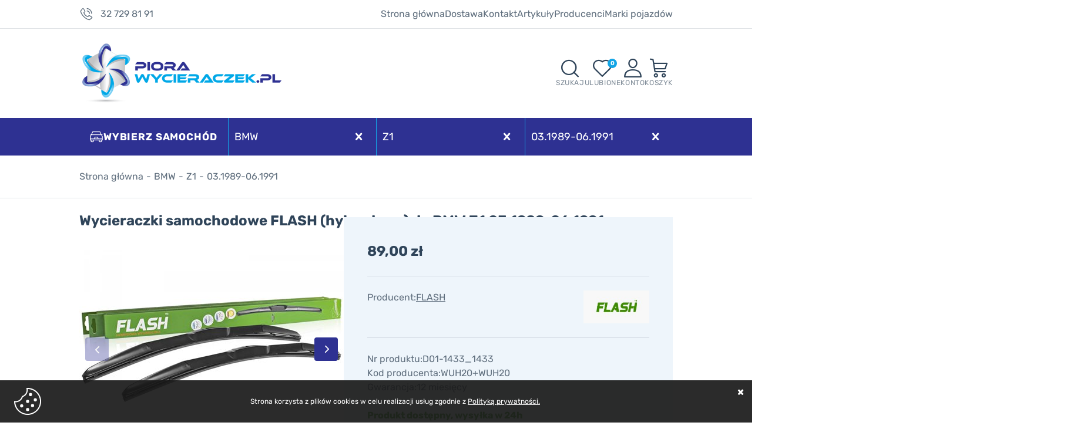

--- FILE ---
content_type: text/html; charset=utf-8
request_url: https://piorawycieraczek.pl/wycieraczki-samochodowe-flash-hybrydowe-do-bmw-z1-031989-061991-id-10878
body_size: 10612
content:
<!DOCTYPE html><html lang="pl"><head prefix="og: http://ogp.me/ns# fb: http://ogp.me/ns/fb# product: http://ogp.me/ns/product#"><title>Wycieraczki samochodowe FLASH (hybrydowe) do BMW Z1 03.1989-06.1991 | PioraWycieraczek.pl - sklep internetowy z wycieraczkami
</title><meta charset="UTF-8" /><meta http-equiv="X-UA-Compatible" content="IE=edge" /><link rel="preconnect" href="https://static.piorawycieraczek.pl" /><link rel="preconnect" href="https://www.googletagmanager.com" /><link rel="preconnect" href="https://www.google-analytics.com" /><meta name="viewport" content="width=device-width, initial-scale=1.0" /><link rel="shortcut icon" href="/dist/images/favicon/favicon.ico" /><link as="image" rel="preload" href="https://static.piorawycieraczek.pl/dane/small/9/914a32d13d8c73d2a77a1fbe650afc62.jpg" /><link rel="apple-touch-icon" sizes="180x180" href="/dist/images/favicon/apple-touch-icon.png" /><link rel="icon" type="image/png" href="/dist/images/favicon/favicon-32x32.png" sizes="32x32" /><link rel="icon" type="image/png" href="/dist/images/favicon/favicon-16x16.png" sizes="16x16" /><link rel="manifest" href="/dist/images/favicon/site.webmanifest" /><link rel="mask-icon" href="/dist/images/favicon/safari-pinned-tab.svg" color="#5bbad5" /><meta name="msapplication-TileColor" content="#ffffff" /><meta name="theme-color" content="#ffffff" /><script defer type="text/javascript" src="/dist/v-638971636303540509/bundle.js"></script><style>@font-face {
                font-family: 'Adjusted Tahoma Fallback';
                src: local(Tahoma);
                size-adjust: 105%;
                ascent-override: 91%;
                descent-override: normal;
                line-gap-override: normal;
            }

            @font-face {
                font-display: swap;
                font-family: 'Rubik';
                font-style: normal;
                font-weight: 400;
                src: url('/dist/fonts/rubik-v26-latin_latin-ext-regular.woff2') format('woff2'),
                    url('/dist/fonts/rubik-v26-latin_latin-ext-regular.ttf') format('truetype');
            }

            @font-face {
                font-display: swap;
                font-family: 'Rubik';
                font-style: normal;
                font-weight: 700;
                src: url('/dist/fonts/rubik-v26-latin_latin-ext-700.woff2') format('woff2'),
                    url('/dist/fonts/rubik-v26-latin_latin-ext-700.ttf') format('truetype');
            }</style><link rel="stylesheet" href="/dist/v-638971636282782303/bundle.css" /><base href="https://piorawycieraczek.pl/" /><script>window.LaunchChat = function() {

        window.smartsupp||(function(d) {
          var s,c,o=smartsupp=function(){ o._.push(arguments)};o._=[];
          s=d.getElementsByTagName('script')[0];c=d.createElement('script');
          c.type='text/javascript';c.charset='utf-8';c.async=true;
          c.src='https://www.smartsuppchat.com/loader.js?';s.parentNode.insertBefore(c,s);
        })(document);

    }</script><!-- Global Site Tag (gtag.js) - Google Analytics --><script async src="https://www.googletagmanager.com/gtag/js?id=UA-118323935-1"></script><script>window.dataLayer = window.dataLayer || [];
  function gtag(){dataLayer.push(arguments)};
  gtag('js', new Date());
  gtag('config', 'UA-118323935-1',{'currency': 'PLN'});
</script><!-- Smartsupp Live Chat script --><script type="text/javascript">var _smartsupp = _smartsupp || {};
_smartsupp.key = 'e4dfee2ee383a871ed4bf3ab097048e52daab923';

</script><!-- Global site tag (gtag.js) - Google Ads: 597392792 --><script async src="https://www.googletagmanager.com/gtag/js?id=AW-597392792"></script><script>window.dataLayer = window.dataLayer || [];
  function gtag(){dataLayer.push(arguments);}
  gtag('js', new Date());
  gtag('config', 'G-SH8FFQE3DF');
  gtag('config', 'AW-597392792');
</script><script>gtag('event', 'page_view', {
    'send_to': 'AW-597392792',
    'value': '[[goods_comma]]',
    'items': [{
      'id': '[[goods_ids_comma]]',
      'google_business_vertical': 'retail'
    }]
  });
</script><!-- Google Tag Manager --><script>(function(w,d,s,l,i){w[l]=w[l]||[];w[l].push({'gtm.start':
new Date().getTime(),event:'gtm.js'});var f=d.getElementsByTagName(s)[0],
j=d.createElement(s),dl=l!='dataLayer'?'&l='+l:'';j.async=true;j.src=
'https://www.googletagmanager.com/gtm.js?id='+i+dl;f.parentNode.insertBefore(j,f);
})(window,document,'script','dataLayer','GTM-PSX83JZ');</script><!-- End Google Tag Manager --><link rel="canonical" href="https://piorawycieraczek.pl/wycieraczki-samochodowe-flash-hybrydowe-do-bmw-z1-031989-061991-id-10878" /><meta property="og:title" content="Wycieraczki samochodowe FLASH (hybrydowe) do BMW Z1 03.1989-06.1991" /><meta property="og:description" content="Hybrydowe wycieraczki znajdują zastosowanie w najnowszych modelach samochodów oraz we wszystkich samochodach wyposażonych w mocowanie typu U..." /><meta property="og:url" content="https://piorawycieraczek.pl/wycieraczki-samochodowe-flash-hybrydowe-do-bmw-z1-031989-061991-id-10878" /><meta property="og:image" content="https://piorawycieraczek.pl/dane/full/9/914a32d13d8c73d2a77a1fbe650afc62.jpg" /><meta property="og:type" content="product" /><meta property="product:brand" content="FLASH" /><meta property="product:availability" content="instock" /><script type="application/ld+json">[{"@context":"http://schema.org/","@type":"Product","name":"Wycieraczki samochodowe FLASH (hybrydowe) do BMW Z1 03.1989-06.1991","image":"https://piorawycieraczek.pl/dane/full/9/914a32d13d8c73d2a77a1fbe650afc62.jpg","sku":10878,"mpn":"D01-1433_1433","gtin13":"6485074381202","description":"Hybrydowe wycieraczki znajdują zastosowanie w najnowszych modelach samochodów oraz we wszystkich samochodach wyposażonych w mocowanie typu U...","brand":{"@type":"thing","name":"FLASH"},"offers":{"@type":"offer","url":"https://piorawycieraczek.pl/wycieraczki-samochodowe-flash-hybrydowe-do-bmw-z1-031989-061991-id-10878","priceValidUntil":"2026-01-18T22:35:32.5039718Z","priceCurrency":"PLN","price":"89.00","availability":"http://schema.org/InStock","itemCondition":"http://schema.org/NewCondition"},"review":null,"aggregateRating":null},{"@context":"http://schema.org/","@type":"BreadcrumbList","itemListElement":[{"@type":"ListItem","position":1,"item":{"@id":"https://piorawycieraczek.pl/","name":"Strona główna"}},{"@type":"ListItem","position":2,"item":{"@id":"https://piorawycieraczek.pl/bmw-cat-2675","name":"BMW"}},{"@type":"ListItem","position":3,"item":{"@id":"https://piorawycieraczek.pl/z1-cat-3056","name":"Z1"}},{"@type":"ListItem","position":4,"item":{"@id":"https://piorawycieraczek.pl/031989-061991-cat-3059","name":"03.1989-06.1991"}}]}]</script><meta name="description" content="Kup Teraz lll➤ 89,00 zł ⭐ HIT w naszym sklepie ☑️ szeroki wybór, szybka wysyłka ☑️ PioraWycieraczek.pl - wycieraczki do Twojego samochodu" /><meta name="keywords" content="wycieraczki samochodowe, pióra wycieraczek, wycieraczki, FLASH, 03.1989-06.1991 / Z1 / BMW" /></head><body data-path="/2675/3056/3059/"  class="product-page-content"><div id="container" ><div class="inner-wrapper"><div class="inner"><div class="top-bar"><span class="header-shipment" data-free-shipment-value="75">Do darmowej dostawy brakuje</span><a class="header-phone" href='tel:327298191'>32 729 81 91</a><div class="header-menu-wrapper"><ul class='mainmenu'><li ><a href="/">Strona główna</a></li><li ><a href="https://piorawycieraczek.pl/cms/dostawa">Dostawa</a></li><li ><a href="https://piorawycieraczek.pl/cms/kontakt">Kontakt</a></li><li ><a href="https://piorawycieraczek.pl/cms/cat/42">Artykuły</a></ul><div class="main-menu-list popular-car-brands-menu"><a href="https://piorawycieraczek.pl/cms/producenci" title="Zobacz wszystkich producentów">Producenci</a><ul><li><a title="ALCA" href="https://piorawycieraczek.pl/wycieraczki-samochodowe-alca">ALCA</a></li><li><a title="AMiO" href="https://piorawycieraczek.pl/wycieraczki-samochodowe-amio">AMiO</a></li><li><a title="BLOOM" href="https://piorawycieraczek.pl/wycieraczki-samochodowe-bloom">BLOOM</a></li><li><a title="BOSCH" href="https://piorawycieraczek.pl/wycieraczki-samochodowe-bosch">BOSCH</a></li><li><a title="DENSO" href="https://piorawycieraczek.pl/wycieraczki-samochodowe-denso">DENSO</a></li><li><a title="FLASH" href="https://piorawycieraczek.pl/wycieraczki-samochodowe-flash">FLASH</a></li><li><a title="HEYNER" href="https://piorawycieraczek.pl/wycieraczki-samochodowe-heyner">HEYNER</a></li><li><a title="NEGOTTI" href="https://piorawycieraczek.pl/wycieraczki-samochodowe-negotti">NEGOTTI</a></li><li><a title="VALEO" href="https://piorawycieraczek.pl/wycieraczki-samochodowe-valeo">VALEO</a></li></ul></div><div class="main-menu-list custom-car-manufacturers-menu"><a href="https://piorawycieraczek.pl/cms/marki-pojazdow" title="Zobacz wszystkie marki pojazdów">Marki pojazdów</a><ul><li><a title="Alfa Romeo" href="https://piorawycieraczek.pl/alfa-romeo-cat-2648">Alfa Romeo</a></li><li><a title="Audi" href="https://piorawycieraczek.pl/audi-cat-171">Audi</a></li><li><a title="BMW" href="https://piorawycieraczek.pl/bmw-cat-2675">BMW</a></li><li><a title="Citroen" href="https://piorawycieraczek.pl/citroen-cat-2895">Citroen</a></li><li><a title="Fiat" href="https://piorawycieraczek.pl/fiat-cat-3252">Fiat</a></li><li><a title="Ford" href="https://piorawycieraczek.pl/ford-cat-3373">Ford</a></li><li><a title="Honda" href="https://piorawycieraczek.pl/honda-cat-3509">Honda</a></li><li><a title="Hyundai" href="https://piorawycieraczek.pl/hyundai-cat-3546">Hyundai</a></li><li><a title="Kia" href="https://piorawycieraczek.pl/kia-cat-4071">Kia</a></li><li><a title="Mazda" href="https://piorawycieraczek.pl/mazda-cat-3912">Mazda</a></li><li><a title="Mercedes" href="https://piorawycieraczek.pl/mercedes-cat-4100">Mercedes</a></li><li><a title="Opel" href="https://piorawycieraczek.pl/opel-cat-4586">Opel</a></li><li><a title="Peugeot" href="https://piorawycieraczek.pl/peugeot-cat-4692">Peugeot</a></li><li><a title="Renault" href="https://piorawycieraczek.pl/renault-cat-4832">Renault</a></li><li><a title="Seat" href="https://piorawycieraczek.pl/seat-cat-5097">Seat</a></li><li><a title="Skoda" href="https://piorawycieraczek.pl/skoda-cat-5157">Skoda</a></li><li><a title="Toyota" href="https://piorawycieraczek.pl/toyota-cat-3964">Toyota</a></li><li><a title="Volkswagen" href="https://piorawycieraczek.pl/volkswagen-cat-3043">Volkswagen</a></li><li><a title="Volvo" href="https://piorawycieraczek.pl/volvo-cat-2659">Volvo</a></li></ul></div></div></div></div><div class="header-sentinel"></div><header id="header" class=""><div class="inner"><div class="header-main-content"><a href="https://piorawycieraczek.pl/" id="logo" title="Przejdź na stronę główną sklepu"><picture><source media="(max-width: 480px)" srcset="/dist/images/logo.png" /><img 
                                loading="lazy"
                                width="340" 
                                height="104"
                                src="/dist/images/logo.png"
                                alt="Sklep internetowy z wycieraczkami samochodowymi i piórami do wycieraczek - piorawycieraczek.pl"
                            /></picture></a><div class="shop-header-icons"><span class="search-engine-trigger"><span>Szukaj</span></span><div id="search-engine"></div><a href="wishlist" id="wishlist-box" data-wishlist-count="0" title="Ulubione"><span>Ulubione</span></a><a title="Konto" class="log-button" rel="nofollow" href="login"><span>Konto</span></a><a title="Zawartość twojego koszyka" href="cart" id="cart-box" data-role="cart-refresh"><span data-current-payment-value="0">Koszyk</span></a><a class="rwd-phone" href='tel:327298191'><span>Telefon</span></a></div></div><div id="car-app"><span>Wybierz samochód</span><div class="react-app"></div></div></div></header><div class="inner"><main><div id="pjax-container"><div id="content"><div id="breadcrumb" class="product-page"><span class="breadcrumb-end"></span><span class="breadcrumb-end"></span><ul><li><a title="Strona gł&#243;wna" href="https://piorawycieraczek.pl/">Strona gł&#243;wna</a></li><li><a title="BMW" href="https://piorawycieraczek.pl/bmw-cat-2675">BMW</a></li><li><a title="Z1" href="https://piorawycieraczek.pl/z1-cat-3056">Z1</a></li><li><a title="03.1989-06.1991" href="https://piorawycieraczek.pl/031989-061991-cat-3059">03.1989-06.1991</a></li></ul></div><div class="detail-main-wrapper"><header id="detail-header"><h1 class="headline">Wycieraczki samochodowe FLASH (hybrydowe) do BMW Z1 03.1989-06.1991</h1></header><div class="detail-columns-wrapper"><div class="detail-left-column"><div class="detail-small-columns-wrapper"><section id="detail-images" class="gallery"><div class="swiper-container product-images"><div class="swiper-wrapper"><a data-fancybox="group" title="Wycieraczki samochodowe FLASH (hybrydowe) do BMW Z1 03.1989-06.1991" class="size-middle swiper-slide" href="https://static.piorawycieraczek.pl/dane/source/9/914a32d13d8c73d2a77a1fbe650afc62.jpg"><picture><source media="(max-width: 600px)" srcset="https://static.piorawycieraczek.pl/dane/small/9/914a32d13d8c73d2a77a1fbe650afc62.jpg" /><img 
                                        width="450"
                                        height="450"

                                        
                                        src="https://static.piorawycieraczek.pl/dane/full/9/914a32d13d8c73d2a77a1fbe650afc62.jpg"
                                        fetchpriority="high"
                                        
                                        alt="Wycieraczki samochodowe FLASH (hybrydowe) do BMW Z1 03.1989-06.1991" 
                                    /></picture></a><a data-fancybox="group" title="Wycieraczki samochodowe FLASH (hybrydowe) do BMW Z1 03.1989-06.1991" class="size-middle swiper-slide" href="https://static.piorawycieraczek.pl/dane/source/5/52fd460d335de8bebda062a26057c725.jpg"><picture><source media="(max-width: 600px)" data-srcset="https://static.piorawycieraczek.pl/dane/small/5/52fd460d335de8bebda062a26057c725.jpg" /><img 
                                        width="450"
                                        height="450"

                                        
                                        src="https://static.piorawycieraczek.pl/dane/full/5/52fd460d335de8bebda062a26057c725.jpg"
                                        loading="lazy"
                                        
                                        alt="Wycieraczki samochodowe FLASH (hybrydowe) do BMW Z1 03.1989-06.1991" 
                                    /></picture></a><a data-fancybox="group" title="Wycieraczki samochodowe FLASH (hybrydowe) do BMW Z1 03.1989-06.1991" class="size-middle swiper-slide" href="https://static.piorawycieraczek.pl/dane/source/a/a7c0f8ba253acdca719fbf29767d6781.jpg"><picture><source media="(max-width: 600px)" data-srcset="https://static.piorawycieraczek.pl/dane/small/a/a7c0f8ba253acdca719fbf29767d6781.jpg" /><img 
                                        width="450"
                                        height="450"

                                        
                                        src="https://static.piorawycieraczek.pl/dane/full/a/a7c0f8ba253acdca719fbf29767d6781.jpg"
                                        loading="lazy"
                                        
                                        alt="Wycieraczki samochodowe FLASH (hybrydowe) do BMW Z1 03.1989-06.1991" 
                                    /></picture></a></div><div class="swiper-button-prev"></div><div class="swiper-button-next"></div></div><div class="swiper-container product-images-mini"><div class="swiper-wrapper"><div class="size-custom swiper-slide"><img   src="https://static.piorawycieraczek.pl/dane/small/9/914a32d13d8c73d2a77a1fbe650afc62.jpg" alt="Wycieraczki samochodowe FLASH (hybrydowe) do BMW Z1 03.1989-06.1991"  /></div><div class="size-custom swiper-slide"><img  loading="lazy"   src="https://static.piorawycieraczek.pl/dane/small/5/52fd460d335de8bebda062a26057c725.jpg" alt="Wycieraczki samochodowe FLASH (hybrydowe) do BMW Z1 03.1989-06.1991"  /></div><div class="size-custom swiper-slide"><img  loading="lazy"   src="https://static.piorawycieraczek.pl/dane/small/a/a7c0f8ba253acdca719fbf29767d6781.jpg" alt="Wycieraczki samochodowe FLASH (hybrydowe) do BMW Z1 03.1989-06.1991"  /></div></div></div></section><div class="detail-main-info"><section class="" id="detail-info" data-scope="addcart"><div class="detail-pricing"><b><span data-role="product-price">89,00</span> zł</b><del><span></span></del></div><div class="detail-producer-info-wrapper"><ul><li><span>Producent:</span><a title="Wycieraczki samochodowe FLASH" href="https://piorawycieraczek.pl/wycieraczki-samochodowe-flash">FLASH</a></li></ul><a href="https://piorawycieraczek.pl/wycieraczki-samochodowe-flash" class="producer-logo"><img loading="lazy" src="/dane/producer/9750060106ee417fb5f10548e8c722ad.jpg" alt="FLASH"></a></div><ul class="detail-small-info"><li><span>Nr produktu:</span><p>D01-1433_1433</p></li><li><span>Kod producenta:</span><p>WUH20+WUH20</p></li><li><span>Gwarancja:</span><p>12 miesięcy</p></li></ul><b class="detail-availability" data-role="avail-name" style="color: #4e9f35">Produkt dostępny, wysyłka w 24h</b><div class="detail-adding"><div class="countitems"><input data-role="product-amount" id="addproductamount" type="tel" value="1"></div><button data-pid="10878" class="buy-button cartadder active-button">Dodaj do koszyka</button></div></section><a class="other-wipers-category" title="Wycieraczki do Zobacz inne wycieraczki do BMW Z1 03.1989-06.1991" href="https://piorawycieraczek.pl/031989-061991-cat-3059" >Zobacz inne wycieraczki do BMW Z1 03.1989-06.1991 </a><div class="detail-info-buttons-wrapper"><button data-wishlist-id="10878" class="detail-product-wishlist">Dodaj do ulubionych</button><a data-id="10878" data-modal-form="1" href="#" class="ask-button">Zapytaj o produkt</a></div></div></div><article id="detail-description" class="user-custom-content"><h2 class="headline">Opis produktu</h2><div></div><p>Komplet hybrydowych wycieraczek <strong>Flash </strong>na przednią szybę dedykowanych do samochodu <strong>BMW Z1 03.1989-06.1991 </strong>w rozmiarach:</p><ul><li>strona kierowcy: <strong>20&quot; 500 mm</strong></li><li>strona pasażera: <strong>20&quot; 500 mm</strong></li></ul><p>z mocowaniem do ramienia wycieraczki typu U.<br /><br /><strong>Zalety hybrydowych wycieraczek samochodowych Flash:</strong></p><ul><li>mieszanka polimer&oacute;w zawierająca wł&oacute;kna carbonu</li><li>zwiększona odporność na uszkodzenia mechaniczne</li><li>stalowa szyna wewnątrz spojlera z wytrzymałej stali, w całości ocynkowana</li><li>mieszanka najwyższej jakości naturalnego kauczuku (100%) pokryta warstwą silikonu</li><li>zwiększona odporność na warunki atmosfertyczne&nbsp;</li></ul><p><br />Hybrydowe wycieraczki znajdują zastosowanie w najnowszych modelach samochod&oacute;w oraz we wszystkich samochodach wyposażonych w mocowanie typu U.</p><div class="detail-accordion desc-accordion"><div class="detail-accordion-row"><h3 class="headline detail-accordion-trigger">Dane producenta</h3><div class="detail-accordion-content user-custom-content">Producent: F.H.U. &quot;Kamil&quot; Kwiecień Jarosław<br />Adres: Dąbr&oacute;wki 17B/30, 44-210 Rybnik, Polska<br />Kontakt: info@flashwipers.pl</div></div></div></article></div><div class="detail-right-column"><div class="detail-global-wrapper"><div class="detail-global-row"><strong class="clock-row">Przewidywany czas wysyłki</strong><div class="user-custom-content">99% zam&oacute;wień złożonych w dzień roboczy do godziny 15.00 jest wysyłanych tego samego dnia.</div></div><div class="detail-global-row"><strong class="truck-row">Koszty dostawy</strong><div class="user-custom-content"><p>Przedpłata</p><ul><li>Kurier: 14,99 zł<br />lub 9,99 zł&nbsp;dla zakupu od 75 zł</li><li>Kurier GLS: 16,99 zł</li><li>Kurier InPost: 16,99 zł</li><li>Odbi&oacute;r w punkcie - m.in. GLS, Lidl, Żabka, automaty Orlen: 9,99 zł<br /><span style="color:#008000;"><strong>lub za darmo dla zakupu od 75 zł</strong></span></li><li>ORLEN Paczka: 9,99 zł</li><li>ORLEN Paczka na sobotę: 14,99 zł</li><li>Paczkomat&reg; InPost: 14,99 zł</li><li>Odbi&oacute;r osobisty (Katowice): 0,00 zł</li></ul><p>Płatność przy odbiorze</p><ul><li>Kurier pobranie: 24,99 zł</li><li>Kurier GLS pobranie: 26,99 zł</li><li>Kurier InPost pobranie: 26,99 zł</li><li>Odbi&oacute;r osobisty (Katowice): 0,00 zł</li></ul><span style="color:#008000;"><strong>Darmowa dostawa przy zakupach od 300 zł obowiązuje na wszystkie metody płatności i dostawy.</strong></span></div></div><div class="detail-global-row"><strong class="card-row">Metody płatności</strong><div class="user-custom-content"><ul><li>BLIK</li><li>Płatność online Przelewy24</li><li>Płatność online Tpay</li><li>Przelew bankowy</li><li>Twisto -&nbsp;Kup teraz, zapłać za 30 dni</li><li>Płatność przy odbiorze</li></ul></div></div><div class="detail-global-row"><strong class="box-row">Odbiór osobisty</strong><div class="user-custom-content">Istnieje możliwość odbioru osobistego zam&oacute;wionego towaru w sklepie stacjonarnym w Katowicach, przy placu Kasprowicza 5. Odbi&oacute;r jest możliwy od poniedziałku do piątku, w godzinach 8.00-16.00.</div></div><div class="detail-global-row"><strong class="shield-row">Gwarancja</strong><div class="user-custom-content">Każdy zakupiony towar jest nowy i objęty 12-miesięczną gwarancją.</div></div><div class="detail-global-row"><strong class="return-row">Zwrot towaru</strong><div class="user-custom-content">Istnieje możliwość zwrotu towaru w ciągu 30 dni od zakupu, co daje klientom pewność i elastyczność w przypadku potrzeby wymiany lub zwrotu produktu.</div></div></div><a class="detail-phone-order " href='tel:327298191'><span>Zamów produkt telefonicznie</span><b>32 729 81 91</b></a><div class="detail-traits-wrapper"><strong>Parametry produktu</strong><div id="detail-traits"><div class="detail-traits-row"><div class="detail-traits-cell">Długość pi&#243;ra kierowcy:</div><div class="detail-traits-cell">500 mm</div></div><div class="detail-traits-row"><div class="detail-traits-cell">Długość pi&#243;ra pasażera:</div><div class="detail-traits-cell">500 mm</div></div><div class="detail-traits-row"><div class="detail-traits-cell">Rodzaj wycieraczki:</div><div class="detail-traits-cell">Hybrydowe</div></div><div class="detail-traits-row"><div class="detail-traits-cell">Strona zabudowy:</div><div class="detail-traits-cell">Przód</div></div></div></div></div></div><section id="detail-comments"><div><h2 class="headline">Dodaj swoją opinię</h2><form class="add-comment-form" method="post" action="/wycieraczki-samochodowe-flash-hybrydowe-do-bmw-z1-031989-061991-id-10878#overallValidation"><div class="comment-input-wrapper"><label>Ocena produktu</label><div class="stars-rating"><ul><li class="rated"></li><li class="rated"></li><li class="rated"></li><li class="rated"></li><li class="rated"></li></ul><input type="hidden" value="5" id="gsDrating" name="gsDrating" /></div></div><div class="field-wrapper"><input data-validator="required, text2" type="text" maxlength="50" name="gsCommentPerson" id="gsCommentPerson" /><label for="gsCommentPerson">Autor opinii</label></div><div class="field-wrapper"><textarea data-validator="required, text2" class="proper" name="gsCommentBody" id="gsCommentBody" rows="3" cols="40"></textarea><label for="gsCommentBody">Treść opinii</label></div><div class="field-wrapper"><button type="submit" class="confirm-button active-button">Dodaj opinię</button></div></form></div></section></div></div></div><div class="blog-banner"><h2 class="headline">Ciekawe artykuły</h2><div class="wrapper"><div><a href="https://piorawycieraczek.pl/cms/jak-prawidlowo-wymienic-zuzyte-wycieraczki-samochodowe-kompleksowy-poradnik" class="blog-img" title="Jak prawidłowo wymienić zużyte wycieraczki samochodowe? Kompleksowy poradnik"><img loading="lazy" alt="Jak wymienić wycieraczki samochodowe?" src="/dane/mainpage/aa5905e552044b9da3d80f044eaad4da.jpg" /></a><h3><a href="https://piorawycieraczek.pl/cms/jak-prawidlowo-wymienic-zuzyte-wycieraczki-samochodowe-kompleksowy-poradnik" class="blog-name" title="Jak prawidłowo wymienić zużyte wycieraczki samochodowe? Kompleksowy poradnik">Jak prawidłowo wymienić zużyte wycieraczki samochodowe? Kompleksowy poradnik</a></h3><a href="https://piorawycieraczek.pl/cms/jak-prawidlowo-wymienic-zuzyte-wycieraczki-samochodowe-kompleksowy-poradnik" class="blog-more" title="Jak prawidłowo wymienić zużyte wycieraczki samochodowe? Kompleksowy poradnik">Czytaj więcej</a></div><div><a href="https://piorawycieraczek.pl/cms/jak-dobrac-wycieraczki-samochodowe-do-danego-model" class="blog-img" title="Jak dobrać wycieraczki do danego modelu samochodu?"><img loading="lazy" alt="Jak dobrać wycieraczki samochodowe?" src="/dane/mainpage/9a5539a23cbe43378009ddc223a472e1.jpg" /></a><h3><a href="https://piorawycieraczek.pl/cms/jak-dobrac-wycieraczki-samochodowe-do-danego-model" class="blog-name" title="Jak dobrać wycieraczki do danego modelu samochodu?">Jak dobrać wycieraczki do danego modelu samochodu?</a></h3><a href="https://piorawycieraczek.pl/cms/jak-dobrac-wycieraczki-samochodowe-do-danego-model" class="blog-more" title="Jak dobrać wycieraczki do danego modelu samochodu?">Czytaj więcej</a></div><div><a href="https://piorawycieraczek.pl/cms/faq-przy-zakupie-wycieraczek-samochodowych" class="blog-img" title="FAQ przy zakupie wycieraczek samochodowych - Najczęściej zadawane pytania przy zakupie wycieraczek samochodowych"><img loading="lazy" alt="Jak kupić wycieraczki samochodowe?" src="/dane/mainpage/3dbd64b8f9d641dca522bee832190f5f.jpg" /></a><h3><a href="https://piorawycieraczek.pl/cms/faq-przy-zakupie-wycieraczek-samochodowych" class="blog-name" title="FAQ przy zakupie wycieraczek samochodowych - Najczęściej zadawane pytania przy zakupie wycieraczek samochodowych">FAQ przy zakupie wycieraczek samochodowych - Najczęściej zadawane pytania przy zakupie wycieraczek samochodowych</a></h3><a href="https://piorawycieraczek.pl/cms/faq-przy-zakupie-wycieraczek-samochodowych" class="blog-more" title="FAQ przy zakupie wycieraczek samochodowych - Najczęściej zadawane pytania przy zakupie wycieraczek samochodowych">Czytaj więcej</a></div><div><a href="https://piorawycieraczek.pl/cms/jak-prawidlowo-wymienic-zuzyte-wycieraczki-samochodowe-kompleksowy-poradnik" class="blog-img" title="Jak prawidłowo wymienić zużyte wycieraczki samochodowe? Kompleksowy poradnik"><img loading="lazy" alt="Jak wymienić wycieraczki samochodowe? " src="/dane/mainpage/718efa15cc564f4a92ebb8090f563770.jpg" /></a><h3><a href="https://piorawycieraczek.pl/cms/jak-prawidlowo-wymienic-zuzyte-wycieraczki-samochodowe-kompleksowy-poradnik" class="blog-name" title="Jak prawidłowo wymienić zużyte wycieraczki samochodowe? Kompleksowy poradnik">Jak prawidłowo wymienić zużyte wycieraczki samochodowe? Kompleksowy poradnik</a></h3><a href="https://piorawycieraczek.pl/cms/jak-prawidlowo-wymienic-zuzyte-wycieraczki-samochodowe-kompleksowy-poradnik" class="blog-more" title="Jak prawidłowo wymienić zużyte wycieraczki samochodowe? Kompleksowy poradnik">Czytaj więcej</a></div></div></div></main><footer id="footer"><div class="content-foot "><div class="item submenu"><h3 class="headline">Informacje</h3><ul class='footer'><li ><a href="https://piorawycieraczek.pl/cms/kontakt">Kontakt</a></li><li ><a href="https://piorawycieraczek.pl/cms/o-nas">O nas</a></li><li ><a href="https://piorawycieraczek.pl/cms/opinie">Opinie</a></li><li ><a href="https://piorawycieraczek.pl/cms/formy-platnosci">Formy płatności</a></li><li ><a href="https://piorawycieraczek.pl/cms/dostawa">Sposoby dostawy</a></li><li ><a href="https://piorawycieraczek.pl/cms/cat/42">Artykuły</a></li><li ><a href="https://piorawycieraczek.pl/tanie-wycieraczki">Tanie wycieraczki</a></li><li ><a href="https://piorawycieraczek.pl/cms/regulamin-1">Regulamin sklepu</a></li><li ><a href="https://piorawycieraczek.pl/cms/reklamacja">Reklamacja</a></li><li ><a href="https://piorawycieraczek.pl/cms/zwrot-towaru">Zwrot towaru</a></li></ul></div><div id="newsletter" class="item"><h3 class="headline">Newsletter</h3><p>Zapisz się do naszego Newslettera, aby otrzymywać informacje o promocjach i nowościach w naszym sklepie internetowym</p><div class="newsletter-input"><input type="text" placeholder="tu wpisz adres email..." title="Wpisz swój email i naciśnij przycisk obok pola tekstowego, aby zapisać się do usługi Newsletter."><span class="popup-trigger"></span></div><div class="newsletter-popup"><div class="newsletter-clauses-wrapper"><i class="close">&times;</i><strong>Newsletter</strong><input id="newsletter-clause" type="checkbox" /><label for="newsletter-clause">Wyrażam zgodę na otrzymywanie informacji handlowych z wykorzystaniem środków komunikacji elektronicznej (usługa newsletter).</label><button class="confirm-button active-button" id="send-newsletter" type="submit">Wyślij</button></div></div></div><div class="item contact"><h3 class="headline">Kontakt</h3><ul><li class="address"><a href="https://g.page/piorawycieraczek"><b>Sklep internetowy z wycieraczkami samochodowymi</b><span>Katowice, plac Kasprowicza 5</span></a></li><li class="phone"><a href='tel:327298191'>32 729 81 91</a></li><li class="mail"><a href="mailto:sklep@piorawycieraczek.pl">sklep@piorawycieraczek.pl</a></li></ul></div></div><div class="payment-wrapper"><img height="50" width="100" class="lazyload" data-src="/dist/images/payment_p24.png" alt="Operator płatności Przelewy24" /><img height="50" width="100" class="lazyload" data-src="/dist/images/payment_visa.png" alt="Operator płatności Visa" /><img height="50" width="100" class="lazyload" data-src="/dist/images/payment_mastercard.png" alt="Operator płatności MasterCard" /><img height="50" width="100" class="lazyload" data-src="/dist/images/payment_blik.png" alt="Operator płatności Blik" /><img height="50" width="100" class="lazyload" data-src="/dist/images/payment_apple.png" alt="Operator płatności ApplePay" /><img height="50" width="100" class="lazyload" data-src="/dist/images/payment_google.png" alt="Operator płatności GooglePay" /><span></span><img height="50" width="100" class="lazyload" data-src="/dist/images/shipment_fedex.png" alt="Kurier FedEx" /><img height="50" width="100" class="lazyload" data-src="/dist/images/shipment_kurier.png" alt="Kurier Inpost" /><img height="50" width="100" class="lazyload" data-src="/dist/images/shipment_paczkomat.png" alt="Paczkomaty Inpost" /></div><div class="bottom-foot"><a class="sitemap" href="sitemap">Mapa strony</a><ul class='footer-bottom'><li ><a href="https://piorawycieraczek.pl/cms/polityka-prywatnosci">Polityka prywatności</a></li></ul></div></footer></div></div><div id="loading"><div></div></div><script>window.cookiesPolicy = {
        enabled: true,
        cmsLink: "https://piorawycieraczek.pl/cms/polityka-prywatnosci",
        cmsLinkText: "Polityką prywatności.",
        message: "Strona korzysta z plików cookies w celu realizacji usług zgodnie z"
    };
</script><!-- Google Tag Manager (noscript) --><noscript><iframe src="https://www.googletagmanager.com/ns.html?id=GTM-PSX83JZ"
height="0" width="0" style="display:none;visibility:hidden"></iframe></noscript><!-- End Google Tag Manager (noscript) --><div id="FooterReport"><script>if (typeof gtag !== 'undefined') gtag('event', 'view_item',{
  "items": [
    {
      "id": "10878",
      "name": "Wycieraczki samochodowe FLASH (hybrydowe) do BMW Z1 03.1989-06.1991",
      "brand": "FLASH",
      "price": 89.00,
      "category": "BMW/Z1/03.1989-06.1991",
      "list_position": 1
    }
  ]
});</script></div></div><script defer src="/build/v-638971636291776499/index.js"></script><style>@font-face {
            font-family: 'fontello';
            font-display: swap;
            src: url('/dist/fonts/fontello.eot?23349090');
            src: url('/dist/fonts/fontello.eot?23349090#iefix') format('embedded-opentype'),
                url('/dist/fonts/fontello.woff2?23349090') format('woff2'),
                url('/dist/fonts/fontello.woff?23349090') format('woff'),
                url('/dist/fonts/fontello.ttf?23349090') format('truetype'),
                url('/dist/fonts/fontello.svg?23349090#fontello') format('svg');
            font-weight: normal;
            font-style: normal;
        }</style></body></html><!-- Generated:  59,3495 msec --> 

--- FILE ---
content_type: text/css
request_url: https://piorawycieraczek.pl/dist/v-638971636282782303/bundle.css
body_size: 30317
content:
body.compensate-for-scrollbar{overflow:hidden}.fancybox-active{height:auto}.fancybox-is-hidden{left:-9999px;margin:0;position:absolute!important;top:-9999px;visibility:hidden}.fancybox-container{-webkit-backface-visibility:hidden;height:100%;left:0;outline:0;position:fixed;-webkit-tap-highlight-color:transparent;top:0;-ms-touch-action:manipulation;touch-action:manipulation;-webkit-transform:translateZ(0);transform:translateZ(0);width:100%;z-index:99992}.fancybox-container *{-webkit-box-sizing:border-box;box-sizing:border-box}.fancybox-bg,.fancybox-inner,.fancybox-outer,.fancybox-stage{bottom:0;left:0;position:absolute;right:0;top:0}.fancybox-outer{-webkit-overflow-scrolling:touch;overflow-y:auto}.fancybox-bg{background:#1e1e1e;opacity:0;-webkit-transition-duration:inherit;transition-duration:inherit;-webkit-transition-property:opacity;transition-property:opacity;-webkit-transition-timing-function:cubic-bezier(.47,0,.74,.71);transition-timing-function:cubic-bezier(.47,0,.74,.71)}.fancybox-is-open .fancybox-bg{opacity:.9;-webkit-transition-timing-function:cubic-bezier(.22,.61,.36,1);transition-timing-function:cubic-bezier(.22,.61,.36,1)}.fancybox-caption,.fancybox-infobar,.fancybox-navigation .fancybox-button,.fancybox-toolbar{direction:ltr;opacity:0;position:absolute;-webkit-transition:opacity .25s,visibility .25s;transition:opacity .25s,visibility .25s;visibility:hidden;z-index:99997}.fancybox-show-caption .fancybox-caption,.fancybox-show-infobar .fancybox-infobar,.fancybox-show-nav .fancybox-navigation .fancybox-button,.fancybox-show-toolbar .fancybox-toolbar{opacity:1;-webkit-transition:opacity .25s,visibility;transition:opacity .25s,visibility;visibility:visible}.fancybox-infobar{color:#ccc;font-size:13px;-webkit-font-smoothing:subpixel-antialiased;height:44px;left:0;line-height:44px;min-width:44px;mix-blend-mode:difference;padding:0 10px;pointer-events:none;top:0;-webkit-touch-callout:none;-webkit-user-select:none;-moz-user-select:none;-ms-user-select:none;user-select:none}.fancybox-toolbar{right:0;top:0}.fancybox-stage{direction:ltr;overflow:visible;-webkit-transform:translateZ(0);transform:translateZ(0);z-index:99994}.fancybox-is-open .fancybox-stage{overflow:hidden}.fancybox-slide{-webkit-backface-visibility:hidden;display:none;height:100%;left:0;outline:0;overflow:auto;-webkit-overflow-scrolling:touch;padding:44px;position:absolute;text-align:center;top:0;-webkit-transition-property:opacity,-webkit-transform;transition-property:transform,opacity,-webkit-transform;white-space:normal;width:100%;z-index:99994}.fancybox-slide::before{content:'';display:inline-block;font-size:0;height:100%;vertical-align:middle;width:0}.fancybox-is-sliding .fancybox-slide,.fancybox-slide--current,.fancybox-slide--next,.fancybox-slide--previous{display:block}.fancybox-slide--image{overflow:hidden;padding:44px 0}.fancybox-slide--image::before{display:none}.fancybox-slide--html{padding:6px}.fancybox-content{background:#fff;display:inline-block;margin:0;max-width:100%;overflow:auto;-webkit-overflow-scrolling:touch;padding:44px;position:relative;text-align:left;vertical-align:middle}.fancybox-slide--image .fancybox-content{-webkit-animation-timing-function:cubic-bezier(.5,0,.14,1);animation-timing-function:cubic-bezier(.5,0,.14,1);-webkit-backface-visibility:hidden;background:0 0/100% 100% no-repeat;-webkit-background-size:100% 100%;left:0;max-width:none;overflow:visible;padding:0;position:absolute;top:0;-ms-transform-origin:top left;-webkit-transform-origin:top left;transform-origin:top left;-webkit-transition-property:opacity,-webkit-transform;transition-property:transform,opacity,-webkit-transform;-webkit-user-select:none;-moz-user-select:none;-ms-user-select:none;user-select:none;z-index:99995}.fancybox-can-zoomOut .fancybox-content{cursor:-webkit-zoom-out;cursor:zoom-out}.fancybox-can-zoomIn .fancybox-content{cursor:-webkit-zoom-in;cursor:zoom-in}.fancybox-can-pan .fancybox-content,.fancybox-can-swipe .fancybox-content{cursor:-webkit-grab;cursor:grab}.fancybox-is-grabbing .fancybox-content{cursor:-webkit-grabbing;cursor:grabbing}.fancybox-container [data-selectable=true]{cursor:text}.fancybox-image,.fancybox-spaceball{background:0 0;border:0;height:100%;left:0;margin:0;max-height:none;max-width:none;padding:0;position:absolute;top:0;-webkit-user-select:none;-moz-user-select:none;-ms-user-select:none;user-select:none;width:100%}.fancybox-spaceball{z-index:1}.fancybox-slide--iframe .fancybox-content,.fancybox-slide--map .fancybox-content,.fancybox-slide--pdf .fancybox-content,.fancybox-slide--video .fancybox-content{height:100%;overflow:visible;padding:0;width:100%}.fancybox-slide--video .fancybox-content{background:#000}.fancybox-slide--map .fancybox-content{background:#e5e3df}.fancybox-slide--iframe .fancybox-content{background:#fff}.fancybox-iframe,.fancybox-video{background:0 0;border:0;display:block;height:100%;margin:0;overflow:hidden;padding:0;width:100%}.fancybox-iframe{left:0;position:absolute;top:0}.fancybox-error{background:#fff;cursor:default;max-width:400px;padding:40px;width:100%}.fancybox-error p{color:#444;font-size:16px;line-height:20px;margin:0;padding:0}.fancybox-button{background:rgba(30,30,30,.6);border:0;border-radius:0;-webkit-box-shadow:none;box-shadow:none;cursor:pointer;display:inline-block;height:44px;margin:0;padding:10px;position:relative;-webkit-transition:color .2s;transition:color .2s;vertical-align:top;visibility:inherit;width:44px}.fancybox-button,.fancybox-button:link,.fancybox-button:visited{color:#ccc}.fancybox-button:hover{color:#fff}.fancybox-button:focus{outline:0}.fancybox-button.fancybox-focus{outline:dotted 1px}.fancybox-button[disabled],.fancybox-button[disabled]:hover{color:#888;cursor:default;outline:0}.fancybox-button div{height:100%}.fancybox-button svg{display:block;height:100%;overflow:visible;position:relative;width:100%}.fancybox-button svg path{fill:currentColor;stroke-width:0}.fancybox-button--fsenter svg:nth-child(2),.fancybox-button--fsexit svg:nth-child(1),.fancybox-button--pause svg:nth-child(1),.fancybox-button--play svg:nth-child(2){display:none}.fancybox-progress{background:#ff5268;height:2px;left:0;position:absolute;right:0;top:0;-ms-transform:scaleX(0);-webkit-transform:scaleX(0);transform:scaleX(0);-ms-transform-origin:0;-webkit-transform-origin:0;transform-origin:0;-webkit-transition-property:-webkit-transform;transition-property:transform,-webkit-transform;-webkit-transition-timing-function:linear;transition-timing-function:linear;z-index:99998}.fancybox-close-small{background:0 0;border:0;border-radius:0;color:#ccc;cursor:pointer;opacity:.8;padding:8px;position:absolute;right:-12px;top:-44px;z-index:401}.fancybox-close-small:hover{color:#fff;opacity:1}.fancybox-slide--html .fancybox-close-small{color:currentColor;padding:10px;right:0;top:0}.fancybox-slide--image.fancybox-is-scaling .fancybox-content{overflow:hidden}.fancybox-is-scaling .fancybox-close-small,.fancybox-is-zoomable.fancybox-can-pan .fancybox-close-small{display:none}.fancybox-navigation .fancybox-button{background-clip:content-box;height:100px;opacity:0;position:absolute;top:calc(50% - 50px);width:70px}.fancybox-navigation .fancybox-button div{padding:7px}.fancybox-navigation .fancybox-button--arrow_left{left:0;left:env(safe-area-inset-left);padding:31px 26px 31px 6px}.fancybox-navigation .fancybox-button--arrow_right{padding:31px 6px 31px 26px;right:0;right:env(safe-area-inset-right)}.fancybox-caption{background:-webkit-gradient(linear,left bottom,left top,from(rgba(0,0,0,.85)),color-stop(50%,rgba(0,0,0,.3)),color-stop(65%,rgba(0,0,0,.15)),color-stop(75.5%,rgba(0,0,0,.075)),color-stop(82.85%,rgba(0,0,0,.037)),color-stop(88%,rgba(0,0,0,.019)),to(rgba(0,0,0,0)));background:-webkit-linear-gradient(bottom,rgba(0,0,0,.85) 0,rgba(0,0,0,.3) 50%,rgba(0,0,0,.15) 65%,rgba(0,0,0,.075) 75.5%,rgba(0,0,0,.037) 82.85%,rgba(0,0,0,.019) 88%,rgba(0,0,0,0) 100%);background:linear-gradient(to top,rgba(0,0,0,.85) 0,rgba(0,0,0,.3) 50%,rgba(0,0,0,.15) 65%,rgba(0,0,0,.075) 75.5%,rgba(0,0,0,.037) 82.85%,rgba(0,0,0,.019) 88%,rgba(0,0,0,0) 100%);bottom:0;color:#eee;font-size:14px;font-weight:400;left:0;line-height:1.5;padding:75px 44px 25px;pointer-events:none;right:0;text-align:center;z-index:99996}@supports (padding:max(0px)){.fancybox-caption{padding:75px 44px 25px}}.fancybox-caption--separate{margin-top:-50px}.fancybox-caption__body{max-height:50vh;overflow:auto;pointer-events:all}.fancybox-caption a,.fancybox-caption a:link,.fancybox-caption a:visited{color:#ccc;text-decoration:none}.fancybox-caption a:hover{color:#fff;text-decoration:underline}.fancybox-loading{-webkit-animation:1s linear infinite fancybox-rotate;animation:1s linear infinite fancybox-rotate;background:0 0;border:4px solid #888;border-bottom-color:#fff;border-radius:50%;height:50px;left:50%;margin:-25px 0 0 -25px;opacity:.7;padding:0;position:absolute;top:50%;width:50px;z-index:99999}@-webkit-keyframes fancybox-rotate{100%{-webkit-transform:rotate(360deg);transform:rotate(360deg)}}@keyframes fancybox-rotate{100%{-webkit-transform:rotate(360deg);transform:rotate(360deg)}}.fancybox-animated{-webkit-transition-timing-function:cubic-bezier(0,0,.25,1);transition-timing-function:cubic-bezier(0,0,.25,1)}.fancybox-fx-slide.fancybox-slide--previous{opacity:0;-webkit-transform:translate3d(-100%,0,0);transform:translate3d(-100%,0,0)}.fancybox-fx-slide.fancybox-slide--next{opacity:0;-webkit-transform:translate3d(100%,0,0);transform:translate3d(100%,0,0)}.fancybox-fx-slide.fancybox-slide--current{opacity:1;-webkit-transform:translate3d(0,0,0);transform:translate3d(0,0,0)}.fancybox-fx-fade.fancybox-slide--next,.fancybox-fx-fade.fancybox-slide--previous{opacity:0;-webkit-transition-timing-function:cubic-bezier(.19,1,.22,1);transition-timing-function:cubic-bezier(.19,1,.22,1)}.fancybox-fx-fade.fancybox-slide--current{opacity:1}.fancybox-fx-zoom-in-out.fancybox-slide--previous{opacity:0;-webkit-transform:scale3d(1.5,1.5,1.5);transform:scale3d(1.5,1.5,1.5)}.fancybox-fx-zoom-in-out.fancybox-slide--next{opacity:0;-webkit-transform:scale3d(.5,.5,.5);transform:scale3d(.5,.5,.5)}.fancybox-fx-zoom-in-out.fancybox-slide--current{opacity:1;-webkit-transform:scale3d(1,1,1);transform:scale3d(1,1,1)}.fancybox-fx-rotate.fancybox-slide--previous{opacity:0;-ms-transform:rotate(-360deg);-webkit-transform:rotate(-360deg);transform:rotate(-360deg)}.fancybox-fx-rotate.fancybox-slide--next{opacity:0;-ms-transform:rotate(360deg);-webkit-transform:rotate(360deg);transform:rotate(360deg)}.fancybox-fx-rotate.fancybox-slide--current{opacity:1;-ms-transform:rotate(0);-webkit-transform:rotate(0);transform:rotate(0)}.fancybox-fx-circular.fancybox-slide--previous{opacity:0;-webkit-transform:scale3d(0,0,0) translate3d(-100%,0,0);transform:scale3d(0,0,0) translate3d(-100%,0,0)}.fancybox-fx-circular.fancybox-slide--next{opacity:0;-webkit-transform:scale3d(0,0,0) translate3d(100%,0,0);transform:scale3d(0,0,0) translate3d(100%,0,0)}.fancybox-fx-circular.fancybox-slide--current{opacity:1;-webkit-transform:scale3d(1,1,1) translate3d(0,0,0);transform:scale3d(1,1,1) translate3d(0,0,0)}.fancybox-fx-tube.fancybox-slide--previous{-webkit-transform:translate3d(-100%,0,0) scale(.1) skew(-10deg);transform:translate3d(-100%,0,0) scale(.1) skew(-10deg)}.fancybox-fx-tube.fancybox-slide--next{-webkit-transform:translate3d(100%,0,0) scale(.1) skew(10deg);transform:translate3d(100%,0,0) scale(.1) skew(10deg)}.fancybox-fx-tube.fancybox-slide--current{-webkit-transform:translate3d(0,0,0) scale(1);transform:translate3d(0,0,0) scale(1)}@media all and (max-height:576px){.fancybox-slide{padding-left:6px;padding-right:6px}.fancybox-slide--image{padding:6px 0}.fancybox-close-small{right:-6px}.fancybox-slide--image .fancybox-close-small{background:#4e4e4e;color:#f2f4f6;height:36px;opacity:1;padding:6px;right:0;top:0;width:36px}.fancybox-caption{padding-left:12px;padding-right:12px}@supports (padding:max(0px)){.fancybox-caption{padding-left:12px;padding-right:12px}}}.fancybox-share{background:#f4f4f4;border-radius:3px;max-width:90%;padding:30px;text-align:center}.fancybox-share h1{color:#222;font-size:35px;font-weight:700;margin:0 0 20px}.fancybox-share p{margin:0;padding:0}.fancybox-share__button{border:0;border-radius:3px;display:inline-block;font-size:14px;font-weight:700;line-height:40px;margin:0 5px 10px;min-width:130px;padding:0 15px;text-decoration:none;-webkit-transition:.2s;transition:.2s;-webkit-user-select:none;-moz-user-select:none;-ms-user-select:none;user-select:none;white-space:nowrap}.fancybox-share__button:link,.fancybox-share__button:visited{color:#fff}.fancybox-share__button:hover{text-decoration:none}.fancybox-share__button--fb{background:#3b5998}.fancybox-share__button--fb:hover{background:#344e86}.fancybox-share__button--pt{background:#bd081d}.fancybox-share__button--pt:hover{background:#aa0719}.fancybox-share__button--tw{background:#1da1f2}.fancybox-share__button--tw:hover{background:#0d95e8}.fancybox-share__button svg{height:25px;margin-right:7px;position:relative;top:-1px;vertical-align:middle;width:25px}.fancybox-share__button svg path{fill:#fff}.fancybox-share__input{background:0 0;border:0;border-bottom:1px solid #d7d7d7;border-radius:0;color:#5d5b5b;font-size:14px;margin:10px 0 0;outline:0;padding:10px 15px;width:100%}.fancybox-thumbs{background:#ddd;bottom:0;display:none;margin:0;-webkit-overflow-scrolling:touch;-ms-overflow-style:-ms-autohiding-scrollbar;padding:2px 2px 4px;position:absolute;right:0;-webkit-tap-highlight-color:transparent;top:0;width:212px;z-index:99995}.fancybox-thumbs-x{overflow-x:auto;overflow-y:hidden}.fancybox-show-thumbs .fancybox-thumbs{display:block}.fancybox-show-thumbs .fancybox-inner{right:212px}.fancybox-thumbs__list{font-size:0;height:100%;list-style:none;margin:0;overflow-x:hidden;overflow-y:auto;padding:0;position:relative;white-space:nowrap;width:100%}.fancybox-thumbs-x .fancybox-thumbs__list{overflow:hidden}.fancybox-thumbs-y .fancybox-thumbs__list::-webkit-scrollbar{width:7px}.fancybox-thumbs-y .fancybox-thumbs__list::-webkit-scrollbar-track{background:#fff;border-radius:10px;-webkit-box-shadow:inset 0 0 6px rgba(0,0,0,.3);box-shadow:inset 0 0 6px rgba(0,0,0,.3)}.fancybox-thumbs-y .fancybox-thumbs__list::-webkit-scrollbar-thumb{background:#2a2a2a;border-radius:10px}.fancybox-thumbs__list a{-webkit-backface-visibility:hidden;backface-visibility:hidden;background-color:rgba(0,0,0,.1);background-position:center center;background-repeat:no-repeat;-webkit-background-size:cover;background-size:cover;cursor:pointer;float:left;height:75px;margin:2px;max-height:calc(100% - 8px);max-width:calc(50% - 4px);outline:0;overflow:hidden;padding:0;position:relative;-webkit-tap-highlight-color:transparent;width:100px}.fancybox-thumbs__list a::before{border:6px solid #ff5268;bottom:0;content:'';left:0;opacity:0;position:absolute;right:0;top:0;-webkit-transition:.2s cubic-bezier(.25,.46,.45,.94);transition:.2s cubic-bezier(.25,.46,.45,.94);z-index:99991}.fancybox-thumbs__list a:focus::before{opacity:.5}.fancybox-thumbs__list a.fancybox-thumbs-active::before{opacity:1}@media all and (max-width:576px){.fancybox-thumbs{width:110px}.fancybox-show-thumbs .fancybox-inner{right:110px}.fancybox-thumbs__list a{max-width:calc(100% - 10px)}}
/*! nouislider - 13.1.5 - 4/24/2019 */.noUi-target,.noUi-target *{-webkit-touch-callout:none;-webkit-tap-highlight-color:transparent;-webkit-user-select:none;-ms-touch-action:none;touch-action:none;-ms-user-select:none;-moz-user-select:none;user-select:none;-webkit-box-sizing:border-box;box-sizing:border-box}.noUi-target{position:relative;direction:ltr;background:#fafafa;border-radius:4px;border:1px solid #d3d3d3;-webkit-box-shadow:inset 0 1px 1px #f0f0f0,0 3px 6px -5px #bbb;box-shadow:inset 0 1px 1px #f0f0f0,0 3px 6px -5px #bbb}.noUi-base,.noUi-connects{width:100%;height:100%;position:relative;z-index:1}.noUi-connects{overflow:hidden;z-index:0;border-radius:3px}.noUi-connect,.noUi-origin{will-change:transform;position:absolute;z-index:1;top:0;left:0;height:100%;width:100%;-ms-transform-origin:0 0;-webkit-transform-origin:0 0;-webkit-transform-style:preserve-3d;transform-origin:0 0;-webkit-transform-style:flat;transform-style:flat}html:not([dir=rtl]) .noUi-horizontal .noUi-origin{left:auto;right:0}.noUi-vertical .noUi-origin{width:0}.noUi-horizontal .noUi-origin{height:0}.noUi-touch-area{height:100%;width:100%}.noUi-state-tap .noUi-connect,.noUi-state-tap .noUi-origin{-webkit-transition:-webkit-transform .3s;transition:transform .3s;transition:transform .3s,-webkit-transform .3s}.noUi-state-drag *{cursor:inherit!important}.noUi-horizontal{height:18px}.noUi-horizontal .noUi-handle{width:34px;height:28px;left:-17px;top:-6px}.noUi-vertical{width:18px}.noUi-vertical .noUi-handle{width:28px;height:34px;left:-6px;top:-17px}html:not([dir=rtl]) .noUi-horizontal .noUi-handle{right:-17px;left:auto}.noUi-connect{background:#3fb8af}.noUi-draggable{cursor:ew-resize}.noUi-vertical .noUi-draggable{cursor:ns-resize}.noUi-handle{-webkit-backface-visibility:hidden;backface-visibility:hidden;position:absolute;border:1px solid #d9d9d9;border-radius:3px;background:#fff;cursor:default;-webkit-box-shadow:inset 0 0 1px #fff,inset 0 1px 7px #ebebeb,0 3px 6px -3px #bbb;box-shadow:inset 0 0 1px #fff,inset 0 1px 7px #ebebeb,0 3px 6px -3px #bbb}.noUi-active{-webkit-box-shadow:inset 0 0 1px #fff,inset 0 1px 7px #ddd,0 3px 6px -3px #bbb;box-shadow:inset 0 0 1px #fff,inset 0 1px 7px #ddd,0 3px 6px -3px #bbb}.noUi-handle:after,.noUi-handle:before{content:"";display:block;position:absolute;height:14px;width:1px;background:#e8e7e6;left:14px;top:6px}.noUi-handle:after{left:17px}.noUi-vertical .noUi-handle:after,.noUi-vertical .noUi-handle:before{width:14px;height:1px;left:6px;top:14px}.noUi-vertical .noUi-handle:after{top:17px}[disabled] .noUi-connect{background:#b8b8b8}[disabled] .noUi-handle,[disabled].noUi-handle,[disabled].noUi-target{cursor:not-allowed}.noUi-pips,.noUi-pips *{-webkit-box-sizing:border-box;box-sizing:border-box}.noUi-pips{position:absolute;color:#999}.noUi-value{position:absolute;white-space:nowrap;text-align:center}.noUi-value-sub{color:#ccc;font-size:10px}.noUi-marker{position:absolute;background:#ccc}.noUi-marker-large,.noUi-marker-sub{background:#aaa}.noUi-pips-horizontal{padding:10px 0;height:80px;top:100%;left:0;width:100%}.noUi-value-horizontal{-webkit-transform:translate(-50%,50%);-ms-transform:translate(-50%,50%);transform:translate(-50%,50%)}.noUi-rtl .noUi-value-horizontal{-webkit-transform:translate(50%,50%);-ms-transform:translate(50%,50%);transform:translate(50%,50%)}.noUi-marker-horizontal.noUi-marker{margin-left:-1px;width:2px;height:5px}.noUi-marker-horizontal.noUi-marker-sub{height:10px}.noUi-marker-horizontal.noUi-marker-large{height:15px}.noUi-pips-vertical{padding:0 10px;height:100%;top:0;left:100%}.noUi-value-vertical{-webkit-transform:translate(0,-50%);-ms-transform:translate(0,-50%);transform:translate(0,-50%);padding-left:25px}.noUi-rtl .noUi-value-vertical{-webkit-transform:translate(0,50%);-ms-transform:translate(0,50%);transform:translate(0,50%)}.noUi-marker-vertical.noUi-marker{width:5px;height:2px;margin-top:-1px}.noUi-marker-vertical.noUi-marker-sub{width:10px}.noUi-marker-vertical.noUi-marker-large{width:15px}.noUi-tooltip{display:block;position:absolute;border:1px solid #d9d9d9;border-radius:3px;background:#fff;color:#000;padding:5px;text-align:center;white-space:nowrap}.noUi-horizontal .noUi-tooltip{-webkit-transform:translate(-50%,0);-ms-transform:translate(-50%,0);transform:translate(-50%,0);left:50%;bottom:120%}.noUi-vertical .noUi-tooltip{-webkit-transform:translate(0,-50%);-ms-transform:translate(0,-50%);transform:translate(0,-50%);top:50%;right:120%}
[data-simplebar]{position:relative;-webkit-box-orient:vertical;-webkit-box-direction:normal;-ms-flex-direction:column;flex-direction:column;-ms-flex-wrap:wrap;flex-wrap:wrap;-webkit-box-pack:start;-ms-flex-pack:start;justify-content:flex-start;-ms-flex-line-pack:start;align-content:flex-start;-webkit-box-align:start;-ms-flex-align:start;align-items:flex-start}.simplebar-wrapper{overflow:hidden;width:inherit;height:inherit;max-width:inherit;max-height:inherit}.simplebar-mask{direction:inherit;position:absolute;overflow:hidden;padding:0;margin:0;left:0;top:0;bottom:0;right:0;width:auto!important;height:auto!important;z-index:0}.simplebar-offset{direction:inherit!important;-webkit-box-sizing:inherit!important;box-sizing:inherit!important;resize:none!important;position:absolute;top:0;left:0;bottom:0;right:0;padding:0;margin:0;-webkit-overflow-scrolling:touch}.simplebar-content-wrapper{direction:inherit;-webkit-box-sizing:border-box!important;box-sizing:border-box!important;position:relative;display:block;height:100%;width:auto;visibility:visible;overflow:auto;max-width:100%;max-height:100%}.simplebar-content:after,.simplebar-content:before{content:" ";display:table}.simplebar-placeholder{max-height:100%;max-width:100%;width:100%;pointer-events:none}.simplebar-height-auto-observer-wrapper{-webkit-box-sizing:inherit!important;box-sizing:inherit!important;height:100%;width:inherit;max-width:1px;position:relative;float:left;max-height:1px;overflow:hidden;z-index:-1;padding:0;margin:0;pointer-events:none;-webkit-box-flex:inherit;-ms-flex-positive:inherit;flex-grow:inherit;-ms-flex-negative:0;flex-shrink:0;-ms-flex-preferred-size:0;flex-basis:0}.simplebar-height-auto-observer{-webkit-box-sizing:inherit;box-sizing:inherit;display:block;opacity:0;position:absolute;top:0;left:0;height:1000%;width:1000%;min-height:1px;min-width:1px;overflow:hidden;pointer-events:none;z-index:-1}.simplebar-track{z-index:1;position:absolute;right:0;bottom:0;pointer-events:none;overflow:hidden}[data-simplebar].simplebar-dragging .simplebar-track{pointer-events:all}.simplebar-scrollbar{position:absolute;right:2px;width:7px;min-height:10px}.simplebar-scrollbar:before{position:absolute;content:"";background:#000;border-radius:7px;left:0;right:0;opacity:0;-webkit-transition:opacity .2s linear;transition:opacity .2s linear}.simplebar-track .simplebar-scrollbar.simplebar-visible:before{opacity:.5;-webkit-transition:opacity linear;transition:opacity linear}.simplebar-track.simplebar-vertical{top:0;width:11px}.simplebar-track.simplebar-vertical .simplebar-scrollbar:before{top:2px;bottom:2px}.simplebar-track.simplebar-horizontal{left:0;height:11px}.simplebar-track.simplebar-horizontal .simplebar-scrollbar:before{height:100%;left:2px;right:2px}.simplebar-track.simplebar-horizontal .simplebar-scrollbar{right:auto;left:0;top:2px;height:7px;min-height:0;min-width:10px;width:auto}[data-simplebar-direction=rtl] .simplebar-track.simplebar-vertical{right:auto;left:0}.hs-dummy-scrollbar-size{direction:rtl;position:fixed;opacity:0;visibility:hidden;height:500px;width:500px;overflow-y:hidden;overflow-x:scroll}
@font-face{font-family:swiper-icons;src:url('data:application/font-woff;charset=utf-8;base64, [base64]//wADZ2x5ZgAAAywAAADMAAAD2MHtryVoZWFkAAABbAAAADAAAAA2E2+eoWhoZWEAAAGcAAAAHwAAACQC9gDzaG10eAAAAigAAAAZAAAArgJkABFsb2NhAAAC0AAAAFoAAABaFQAUGG1heHAAAAG8AAAAHwAAACAAcABAbmFtZQAAA/gAAAE5AAACXvFdBwlwb3N0AAAFNAAAAGIAAACE5s74hXjaY2BkYGAAYpf5Hu/j+W2+MnAzMYDAzaX6QjD6/4//Bxj5GA8AuRwMYGkAPywL13jaY2BkYGA88P8Agx4j+/8fQDYfA1AEBWgDAIB2BOoAeNpjYGRgYNBh4GdgYgABEMnIABJzYNADCQAACWgAsQB42mNgYfzCOIGBlYGB0YcxjYGBwR1Kf2WQZGhhYGBiYGVmgAFGBiQQkOaawtDAoMBQxXjg/wEGPcYDDA4wNUA2CCgwsAAAO4EL6gAAeNpj2M0gyAACqxgGNWBkZ2D4/wMA+xkDdgAAAHjaY2BgYGaAYBkGRgYQiAHyGMF8FgYHIM3DwMHABGQrMOgyWDLEM1T9/w8UBfEMgLzE////P/5//f/V/xv+r4eaAAeMbAxwIUYmIMHEgKYAYjUcsDAwsLKxc3BycfPw8jEQA/[base64]/uznmfPFBNODM2K7MTQ45YEAZqGP81AmGGcF3iPqOop0r1SPTaTbVkfUe4HXj97wYE+yNwWYxwWu4v1ugWHgo3S1XdZEVqWM7ET0cfnLGxWfkgR42o2PvWrDMBSFj/IHLaF0zKjRgdiVMwScNRAoWUoH78Y2icB/yIY09An6AH2Bdu/UB+yxopYshQiEvnvu0dURgDt8QeC8PDw7Fpji3fEA4z/PEJ6YOB5hKh4dj3EvXhxPqH/SKUY3rJ7srZ4FZnh1PMAtPhwP6fl2PMJMPDgeQ4rY8YT6Gzao0eAEA409DuggmTnFnOcSCiEiLMgxCiTI6Cq5DZUd3Qmp10vO0LaLTd2cjN4fOumlc7lUYbSQcZFkutRG7g6JKZKy0RmdLY680CDnEJ+UMkpFFe1RN7nxdVpXrC4aTtnaurOnYercZg2YVmLN/d/gczfEimrE/fs/bOuq29Zmn8tloORaXgZgGa78yO9/cnXm2BpaGvq25Dv9S4E9+5SIc9PqupJKhYFSSl47+Qcr1mYNAAAAeNptw0cKwkAAAMDZJA8Q7OUJvkLsPfZ6zFVERPy8qHh2YER+3i/BP83vIBLLySsoKimrqKqpa2hp6+jq6RsYGhmbmJqZSy0sraxtbO3sHRydnEMU4uR6yx7JJXveP7WrDycAAAAAAAH//wACeNpjYGRgYOABYhkgZgJCZgZNBkYGLQZtIJsFLMYAAAw3ALgAeNolizEKgDAQBCchRbC2sFER0YD6qVQiBCv/H9ezGI6Z5XBAw8CBK/m5iQQVauVbXLnOrMZv2oLdKFa8Pjuru2hJzGabmOSLzNMzvutpB3N42mNgZGBg4GKQYzBhYMxJLMlj4GBgAYow/P/PAJJhLM6sSoWKfWCAAwDAjgbRAAB42mNgYGBkAIIbCZo5IPrmUn0hGA0AO8EFTQAA') format('woff');font-weight:400;font-style:normal}:root{--swiper-theme-color:#007aff}.swiper-container{margin-left:auto;margin-right:auto;position:relative;overflow:hidden;list-style:none;padding:0;z-index:1}.swiper-container-vertical>.swiper-wrapper{-webkit-box-orient:vertical;-webkit-box-direction:normal;-ms-flex-direction:column;flex-direction:column}.swiper-wrapper{position:relative;width:100%;height:100%;z-index:1;display:-webkit-box;display:-ms-flexbox;display:flex;-webkit-transition-property:-webkit-transform;transition-property:transform,-webkit-transform;-webkit-box-sizing:content-box;box-sizing:content-box}.swiper-container-android .swiper-slide,.swiper-wrapper{-webkit-transform:translate3d(0,0,0);transform:translate3d(0,0,0)}.swiper-container-multirow>.swiper-wrapper{-ms-flex-wrap:wrap;flex-wrap:wrap}.swiper-container-multirow-column>.swiper-wrapper{-ms-flex-wrap:wrap;flex-wrap:wrap;-webkit-box-orient:vertical;-webkit-box-direction:normal;-ms-flex-direction:column;flex-direction:column}.swiper-container-free-mode>.swiper-wrapper{-webkit-transition-timing-function:ease-out;transition-timing-function:ease-out;margin:0 auto}.swiper-container-pointer-events{-ms-touch-action:pan-y;touch-action:pan-y}.swiper-container-pointer-events.swiper-container-vertical{-ms-touch-action:pan-x;touch-action:pan-x}.swiper-slide{-ms-flex-negative:0;flex-shrink:0;width:100%;height:100%;position:relative;-webkit-transition-property:-webkit-transform;transition-property:transform,-webkit-transform}.swiper-slide-invisible-blank{visibility:hidden}.swiper-container-autoheight,.swiper-container-autoheight .swiper-slide{height:auto}.swiper-container-autoheight .swiper-wrapper{-webkit-box-align:start;-ms-flex-align:start;align-items:flex-start;-webkit-transition-property:height,-webkit-transform;transition-property:transform,height,-webkit-transform}.swiper-container-3d{-webkit-perspective:1200px;perspective:1200px}.swiper-container-3d .swiper-cube-shadow,.swiper-container-3d .swiper-slide,.swiper-container-3d .swiper-slide-shadow-bottom,.swiper-container-3d .swiper-slide-shadow-left,.swiper-container-3d .swiper-slide-shadow-right,.swiper-container-3d .swiper-slide-shadow-top,.swiper-container-3d .swiper-wrapper{-webkit-transform-style:preserve-3d;transform-style:preserve-3d}.swiper-container-3d .swiper-slide-shadow-bottom,.swiper-container-3d .swiper-slide-shadow-left,.swiper-container-3d .swiper-slide-shadow-right,.swiper-container-3d .swiper-slide-shadow-top{position:absolute;left:0;top:0;width:100%;height:100%;pointer-events:none;z-index:10}.swiper-container-3d .swiper-slide-shadow-left{background-image:-webkit-gradient(linear,right top,left top,from(rgba(0,0,0,.5)),to(rgba(0,0,0,0)));background-image:-webkit-linear-gradient(right,rgba(0,0,0,.5),rgba(0,0,0,0));background-image:linear-gradient(to left,rgba(0,0,0,.5),rgba(0,0,0,0))}.swiper-container-3d .swiper-slide-shadow-right{background-image:-webkit-gradient(linear,left top,right top,from(rgba(0,0,0,.5)),to(rgba(0,0,0,0)));background-image:-webkit-linear-gradient(left,rgba(0,0,0,.5),rgba(0,0,0,0));background-image:linear-gradient(to right,rgba(0,0,0,.5),rgba(0,0,0,0))}.swiper-container-3d .swiper-slide-shadow-top{background-image:-webkit-gradient(linear,left bottom,left top,from(rgba(0,0,0,.5)),to(rgba(0,0,0,0)));background-image:-webkit-linear-gradient(bottom,rgba(0,0,0,.5),rgba(0,0,0,0));background-image:linear-gradient(to top,rgba(0,0,0,.5),rgba(0,0,0,0))}.swiper-container-3d .swiper-slide-shadow-bottom{background-image:-webkit-gradient(linear,left top,left bottom,from(rgba(0,0,0,.5)),to(rgba(0,0,0,0)));background-image:-webkit-linear-gradient(top,rgba(0,0,0,.5),rgba(0,0,0,0));background-image:linear-gradient(to bottom,rgba(0,0,0,.5),rgba(0,0,0,0))}.swiper-container-css-mode>.swiper-wrapper{overflow:auto;scrollbar-width:none;-ms-overflow-style:none}.swiper-container-css-mode>.swiper-wrapper::-webkit-scrollbar{display:none}.swiper-container-css-mode>.swiper-wrapper>.swiper-slide{scroll-snap-align:start start}.swiper-container-horizontal.swiper-container-css-mode>.swiper-wrapper{-ms-scroll-snap-type:x mandatory;scroll-snap-type:x mandatory}.swiper-container-vertical.swiper-container-css-mode>.swiper-wrapper{-ms-scroll-snap-type:y mandatory;scroll-snap-type:y mandatory}
:root{--swiper-navigation-size:44px}.swiper-button-next,.swiper-button-prev{position:absolute;top:50%;width:calc(var(--swiper-navigation-size)/ 44 * 27);height:var(--swiper-navigation-size);margin-top:calc(0px - (var(--swiper-navigation-size)/ 2));z-index:10;cursor:pointer;display:-webkit-box;display:-ms-flexbox;display:flex;-webkit-box-align:center;-ms-flex-align:center;align-items:center;-webkit-box-pack:center;-ms-flex-pack:center;justify-content:center;color:var(--swiper-navigation-color,var(--swiper-theme-color))}.swiper-button-next.swiper-button-disabled,.swiper-button-prev.swiper-button-disabled{opacity:.35;cursor:auto;pointer-events:none}.swiper-button-next:after,.swiper-button-prev:after{font-family:swiper-icons;font-size:var(--swiper-navigation-size);text-transform:none!important;letter-spacing:0;text-transform:none;font-variant:initial;line-height:1}.swiper-button-prev,.swiper-container-rtl .swiper-button-next{left:10px;right:auto}.swiper-button-prev:after,.swiper-container-rtl .swiper-button-next:after{content:'prev'}.swiper-button-next,.swiper-container-rtl .swiper-button-prev{right:10px;left:auto}.swiper-button-next:after,.swiper-container-rtl .swiper-button-prev:after{content:'next'}.swiper-button-next.swiper-button-white,.swiper-button-prev.swiper-button-white{--swiper-navigation-color:#ffffff}.swiper-button-next.swiper-button-black,.swiper-button-prev.swiper-button-black{--swiper-navigation-color:#000000}.swiper-button-lock{display:none}
.swiper-pagination{position:absolute;text-align:center;-webkit-transition:opacity .3s;transition:opacity .3s;-webkit-transform:translate3d(0,0,0);transform:translate3d(0,0,0);z-index:10}.swiper-pagination.swiper-pagination-hidden{opacity:0}.swiper-container-horizontal>.swiper-pagination-bullets,.swiper-pagination-custom,.swiper-pagination-fraction{bottom:10px;left:0;width:100%}.swiper-pagination-bullets-dynamic{overflow:hidden;font-size:0}.swiper-pagination-bullets-dynamic .swiper-pagination-bullet{-webkit-transform:scale(.33);-ms-transform:scale(.33);transform:scale(.33);position:relative}.swiper-pagination-bullets-dynamic .swiper-pagination-bullet-active,.swiper-pagination-bullets-dynamic .swiper-pagination-bullet-active-main{-webkit-transform:scale(1);-ms-transform:scale(1);transform:scale(1)}.swiper-pagination-bullets-dynamic .swiper-pagination-bullet-active-prev{-webkit-transform:scale(.66);-ms-transform:scale(.66);transform:scale(.66)}.swiper-pagination-bullets-dynamic .swiper-pagination-bullet-active-prev-prev{-webkit-transform:scale(.33);-ms-transform:scale(.33);transform:scale(.33)}.swiper-pagination-bullets-dynamic .swiper-pagination-bullet-active-next{-webkit-transform:scale(.66);-ms-transform:scale(.66);transform:scale(.66)}.swiper-pagination-bullets-dynamic .swiper-pagination-bullet-active-next-next{-webkit-transform:scale(.33);-ms-transform:scale(.33);transform:scale(.33)}.swiper-pagination-bullet{width:8px;height:8px;display:inline-block;border-radius:50%;background:#000;opacity:.2}button.swiper-pagination-bullet{border:none;margin:0;padding:0;-webkit-box-shadow:none;box-shadow:none;-webkit-appearance:none;-moz-appearance:none;appearance:none}.swiper-pagination-clickable .swiper-pagination-bullet{cursor:pointer}.swiper-pagination-bullet:only-child{display:none!important}.swiper-pagination-bullet-active{opacity:1;background:var(--swiper-pagination-color,var(--swiper-theme-color))}.swiper-container-vertical>.swiper-pagination-bullets{right:10px;top:50%;-webkit-transform:translate3d(0,-50%,0);transform:translate3d(0,-50%,0)}.swiper-container-vertical>.swiper-pagination-bullets .swiper-pagination-bullet{margin:6px 0;display:block}.swiper-container-vertical>.swiper-pagination-bullets.swiper-pagination-bullets-dynamic{top:50%;-webkit-transform:translateY(-50%);-ms-transform:translateY(-50%);transform:translateY(-50%);width:8px}.swiper-container-vertical>.swiper-pagination-bullets.swiper-pagination-bullets-dynamic .swiper-pagination-bullet{display:inline-block;-webkit-transition:top .2s,-webkit-transform .2s;transition:transform .2s,top .2s,-webkit-transform .2s}.swiper-container-horizontal>.swiper-pagination-bullets .swiper-pagination-bullet{margin:0 4px}.swiper-container-horizontal>.swiper-pagination-bullets.swiper-pagination-bullets-dynamic{left:50%;-webkit-transform:translateX(-50%);-ms-transform:translateX(-50%);transform:translateX(-50%);white-space:nowrap}.swiper-container-horizontal>.swiper-pagination-bullets.swiper-pagination-bullets-dynamic .swiper-pagination-bullet{-webkit-transition:left .2s,-webkit-transform .2s;transition:transform .2s,left .2s,-webkit-transform .2s}.swiper-container-horizontal.swiper-container-rtl>.swiper-pagination-bullets-dynamic .swiper-pagination-bullet{-webkit-transition:right .2s,-webkit-transform .2s;transition:transform .2s,right .2s,-webkit-transform .2s}.swiper-pagination-progressbar{background:rgba(0,0,0,.25);position:absolute}.swiper-pagination-progressbar .swiper-pagination-progressbar-fill{background:var(--swiper-pagination-color,var(--swiper-theme-color));position:absolute;left:0;top:0;width:100%;height:100%;-webkit-transform:scale(0);-ms-transform:scale(0);transform:scale(0);-webkit-transform-origin:left top;-ms-transform-origin:left top;transform-origin:left top}.swiper-container-rtl .swiper-pagination-progressbar .swiper-pagination-progressbar-fill{-webkit-transform-origin:right top;-ms-transform-origin:right top;transform-origin:right top}.swiper-container-horizontal>.swiper-pagination-progressbar,.swiper-container-vertical>.swiper-pagination-progressbar.swiper-pagination-progressbar-opposite{width:100%;height:4px;left:0;top:0}.swiper-container-horizontal>.swiper-pagination-progressbar.swiper-pagination-progressbar-opposite,.swiper-container-vertical>.swiper-pagination-progressbar{width:4px;height:100%;left:0;top:0}.swiper-pagination-white{--swiper-pagination-color:#ffffff}.swiper-pagination-black{--swiper-pagination-color:#000000}.swiper-pagination-lock{display:none}
:root{--prodCols:5;--prodGap:75px;--fontSize:16px;--lineHeight:1.5;--rowGap:72px}html{-webkit-box-sizing:border-box;box-sizing:border-box}*,:after,:before{-webkit-box-sizing:inherit;box-sizing:inherit;margin:0;padding:0}ol,ul{list-style:none}article,aside,details,figcaption,figure,footer,header,hgroup,main,menu,nav,section{display:block}a,a:active,a:focus,a:visited{text-decoration:none;outline:0;color:#2e3192}a img{border:none}button,input,textarea{-webkit-appearance:none;outline:0;border-radius:0;border:1px solid rgba(94,110,125,.2);color:#5f6e7d}button{border:0;background:0 0;text-align:center;cursor:pointer;font-family:inherit;font-size:inherit}button::-moz-focus-inner,input[type=button]::-moz-focus-inner,input[type=reset]::-moz-focus-inner,input[type=submit]::-moz-focus-inner{padding:0!important;border:0!important}input[type=number]::-webkit-inner-spin-button,input[type=number]::-webkit-outer-spin-button{-webkit-appearance:none;-webkit-appearance:none;margin:0}input[type=number]{-moz-appearance:textfield}form .field-wrapper:not(.checking-reg) input:-webkit-autofill+label,form .field-wrapper:not(.checking-reg) input:-webkit-autofill:active+label,form .field-wrapper:not(.checking-reg) input:-webkit-autofill:focus+label,form .field-wrapper:not(.checking-reg) input:-webkit-autofill:hover+label,form .field-wrapper:not(.checking-reg) textarea:-webkit-autofill+label,form .field-wrapper:not(.checking-reg) textarea:-webkit-autofill:active+label,form .field-wrapper:not(.checking-reg) textarea:-webkit-autofill:focus+label,form .field-wrapper:not(.checking-reg) textarea:-webkit-autofill:hover+label{cursor:default;background-color:#fff;-webkit-transform:translateY(0);transform:translateY(0);font-size:13px}input::-webkit-input-placeholder{opacity:1}input::-moz-placeholder{opacity:1}input:-ms-input-placeholder{opacity:1}input:-moz-placeholder{opacity:1}span.minus,span.plus{-webkit-user-select:none;-moz-user-select:none;-ms-user-select:none;user-select:none}input::-ms-clear{display:none}h1,h2,h3,h4,h5,h6,h7,h8{display:block;clear:both;font-family:Rubik,'Adjusted Tahoma Fallback';color:#2f4459}hr{margin:30px 0;border:none;height:1px;background-color:rgba(94,110,125,.2);width:100%;float:left}.confirm-button,a.confirm-button{background-color:#2e3192;color:#fff;border:1px solid #2e3192;line-height:1.2;padding:14px 29px;white-space:nowrap;font-size:16px;text-transform:uppercase;cursor:pointer;font-weight:700;font-family:Rubik,'Adjusted Tahoma Fallback';border-radius:4px;display:inline-block;width:-webkit-fit-content;width:-moz-fit-content;width:fit-content}.confirm-button:hover,a.confirm-button:hover{border-color:#12a5e6;background-color:#12a5e6}.confirm-button[disabled],a.confirm-button[disabled]{cursor:not-allowed;background-color:rgba(72,84,96,.2);border:1px solid rgba(72,84,96,.2)}.confirm-button[disabled]:hover,a.confirm-button[disabled]:hover{border-color:rgba(50,59,67,.2);background-color:rgba(50,59,67,.2)}.return-button,a.return-button{background-color:#fff;color:#2f4459;border:1px solid rgba(94,110,125,.2);line-height:1.2;padding:14px 29px;white-space:nowrap;font-size:16px;text-transform:uppercase;cursor:pointer;font-weight:700;font-family:Rubik,'Adjusted Tahoma Fallback';border-radius:4px;display:inline-block;width:-webkit-fit-content;width:-moz-fit-content;width:fit-content}.return-button:hover,a.return-button:hover{border-color:#5f6e7d}.carousel-cell-image{opacity:0;-webkit-transition:opacity .3s;transition:opacity .3s}.carousel-cell-image.flickity-lazyloaded{opacity:1}@supports ((-o-object-fit:cover) or (object-fit:cover)){.css-crop{width:228px;height:228px;-o-object-fit:cover;object-fit:cover}}.size-middle{display:block;position:relative;width:450px;height:450px}.size-middle img{max-width:450px;max-height:450px}.size-custom{display:block;position:relative;width:90px;height:90px}.size-custom img{max-width:90px;max-height:90px}.active-button{position:relative}.active-button:active{top:2px}body{font-family:Rubik,'Adjusted Tahoma Fallback';font-size:var(--fontSize);color:#5f6e7d;background:#fff;line-height:var(--lineHeight)}#container{overflow:clip}.inner{width:1440px;margin:0 auto}#content{min-height:330px}@-webkit-keyframes spinner{0%{-webkit-transform:rotate(0);transform:rotate(0)}100%{-webkit-transform:rotate(360deg);transform:rotate(360deg)}}@keyframes spinner{0%{-webkit-transform:rotate(0);transform:rotate(0)}100%{-webkit-transform:rotate(360deg);transform:rotate(360deg)}}#loading{display:none;position:fixed;top:0;left:0;width:100%;height:100%;background-color:rgba(255,255,255,.5);z-index:99999}#loading div{position:absolute;width:80px;top:50%;left:50%;height:80px;border-radius:50%;border:5px solid transparent;border-bottom-color:#2e3192;border-right-color:#2e3192;-webkit-animation:.4s linear infinite spinner;animation:.4s linear infinite spinner;margin-top:-40px;margin-left:-40px;-webkit-transform-origin:center center;-ms-transform-origin:center center;transform-origin:center center}.suggestions-loading{float:right;width:40px;height:40px;border-radius:50%;border:4px solid transparent;border-bottom-color:#2e3192;border-right-color:#2e3192;-webkit-animation:.4s linear 3 spinner;animation:.4s linear 3 spinner;-webkit-transform-origin:center center;-ms-transform-origin:center center;transform-origin:center center}.user-custom-content img{height:auto!important;max-width:100%!important}.user-custom-content p{margin-bottom:24px}.user-custom-content ul{margin:0 0 24px}.user-custom-content ol{list-style:decimal!important;padding-left:16px;margin-bottom:24px}.user-custom-content hr{margin:0 0 20px!important}.user-custom-content h1:not(.headline),.user-custom-content h2:not(.headline),.user-custom-content h3:not(.headline),.user-custom-content h4:not(.headline){line-height:1.2;margin-bottom:16px}.user-custom-content a{font-weight:700}.user-custom-content a:hover{text-decoration:underline}.user-custom-content h1:not(.headline){font-size:30px}.user-custom-content h2:not(.headline){font-size:28px}.user-custom-content h3:not(.headline){font-size:24px}.user-custom-content h4:not(.headline){font-size:20px}.swiper-lazy,img.lazyload{opacity:0;-webkit-transition:opacity .2s ease-in-out;transition:opacity .2s ease-in-out}.swiper-lazy.loaded,.swiper-lazy.swiper-lazy-loaded,img.lazyload.loaded,img.lazyload.swiper-lazy-loaded{opacity:1}[class*=" icon-"]:before,[class^=icon-]:before{font-family:fontello;-webkit-font-smoothing:antialiased;-moz-osx-font-smoothing:grayscale}.icon-spin3:before{content:'\e800'}.icon-mail:before{content:'\e801'}.icon-mail-alt:before{content:'\e802'}.icon-user:before{content:'\e803'}.icon-users:before{content:'\e804'}.icon-home:before{content:'\e805'}.icon-basket:before{content:'\e806'}.icon-doc:before{content:'\e807'}.icon-trash:before{content:'\e808'}.icon-phone:before{content:'\e809'}.icon-phone-squared:before{content:'\e80a'}.icon-menu:before{content:'\e80b'}.icon-mobile:before{content:'\e80c'}.icon-search:before{content:'\e80d'}.icon-facebook-squared:before{content:'\e80e'}.icon-facebook:before{content:'\e80f'}.icon-gplus-squared:before{content:'\e810'}.icon-gplus:before{content:'\e811'}.icon-instagramm:before{content:'\e812'}.icon-linkedin-squared:before{content:'\e813'}.icon-pinterest-circled:before{content:'\e814'}.icon-pinterest-squared:before{content:'\e815'}.icon-twitter-squared:before{content:'\e816'}.icon-twitter:before{content:'\e817'}.icon-youtube-play:before{content:'\e818'}.icon-youtube-squared:before{content:'\e819'}.icon-sitemap:before{content:'\e81a'}.icon-angle-right:before{content:'\e81b'}.icon-angle-left:before{content:'\e81c'}.icon-angle-down:before{content:'\e81d'}.icon-angle-up:before{content:'\e81e'}.icon-arrows-cw:before{content:'\e81f'}.icon-up-dir:before{content:'\e820'}.icon-down-dir:before{content:'\e821'}.icon-left-dir:before{content:'\e822'}.icon-right-dir:before{content:'\e823'}.icon-up-circled:before{content:'\e824'}.icon-down-circled:before{content:'\e825'}.icon-left-circled:before{content:'\e826'}.icon-right-circled:before{content:'\e827'}.icon-floppy:before{content:'\e828'}.icon-chat-empty:before{content:'\e829'}.icon-mail-squared:before{content:'\e82a'}.icon-lock-open:before{content:'\e82b'}.icon-lock:before{content:'\e82c'}.icon-lock-open-alt:before{content:'\e82d'}.icon-edit:before{content:'\e82e'}.icon-attention-circled:before{content:'\e82f'}.icon-attention:before{content:'\e830'}.icon-th-list:before{content:'\e831'}.icon-ok:before{content:'\e832'}.icon-truck:before{content:'\e833'}.icon-credit-card:before{content:'\e834'}.icon-star:before{content:'\e835'}.icon-star-empty:before{content:'\e836'}.icon-down-open:before{content:'\e837'}.icon-up-open:before{content:'\e838'}.icon-phone-1:before{content:'\e839'}.icon-plus-squared-alt:before{content:'\e83a'}.icon-minus-squared-alt:before{content:'\e83b'}.icon-plus-circled:before{content:'\e83c'}.icon-plus-squared:before{content:'\e83d'}.icon-minus-circled:before{content:'\e83e'}.icon-minus-squared:before{content:'\e83f'}.icon-male:before{content:'\e840'}.icon-picture:before{content:'\e841'}.icon-ok-squared:before{content:'\e842'}.icon-cancel:before{content:'\e843'}.icon-cancel-circled2:before{content:'\e844'}.icon-thumbs-up-alt:before{content:'\e845'}.icon-thumbs-down-alt:before{content:'\e846'}.icon-reply-all:before{content:'\e847'}.icon-forward:before{content:'\e848'}.icon-export:before{content:'\e849'}.icon-code:before{content:'\e84a'}.icon-chat:before{content:'\e84b'}.icon-comment-empty:before{content:'\e84c'}.icon-comment:before{content:'\e84d'}.icon-keyboard:before{content:'\e84e'}.icon-print:before{content:'\e84f'}.icon-docs:before{content:'\e850'}.icon-doc-text:before{content:'\e851'}.icon-box:before{content:'\e852'}.icon-dot-circled:before{content:'\e853'}.icon-circle-notch:before{content:'\e854'}.icon-circle-empty:before{content:'\e855'}.icon-circle:before{content:'\e856'}.icon-check-empty:before{content:'\e857'}.icon-toggle-off:before{content:'\e858'}.icon-toggle-on:before{content:'\e859'}.icon-tasks:before{content:'\e85a'}.icon-logout:before{content:'\e85b'}.icon-login:before{content:'\e85c'}.icon-plus-circled-1:before{content:'\e85d'}.icon-minus-circled-1:before{content:'\e85e'}.icon-cancel-circled:before{content:'\e85f'}.icon-user-1:before{content:'\e860'}.icon-users-1:before{content:'\e861'}.icon-check:before{content:'\e862'}.icon-cancel-1:before{content:'\e863'}.icon-up-dir-1:before{content:'\e864'}.icon-down-dir-1:before{content:'\e865'}.icon-left-open-big:before{content:'\e866'}.icon-left-open-mini:before{content:'\e867'}.icon-right-open-mini:before{content:'\e868'}.icon-up-open-mini:before{content:'\e869'}.icon-down-open-big:before{content:'\e86a'}.icon-down-open-mini:before{content:'\e86b'}.icon-down-open-1:before{content:'\e86c'}.icon-left-open:before{content:'\e86d'}.icon-right-open:before{content:'\e86e'}.icon-up-open-1:before{content:'\e86f'}.icon-up-open-big:before{content:'\e870'}.icon-right-open-big:before{content:'\e871'}.icon-ccw:before{content:'\e872'}.icon-cw:before{content:'\e873'}.icon-search-outline:before{content:'\e874'}.icon-user-add-outline:before{content:'\e875'}.icon-user-add:before{content:'\e876'}.icon-basket-1:before{content:'\e877'}.icon-trash-1:before{content:'\e878'}.icon-ok-outline:before{content:'\e879'}.icon-ok-1:before{content:'\e87a'}.icon-cancel-outline:before{content:'\e87b'}.icon-zoom-in-outline:before{content:'\e87c'}.icon-cog:before{content:'\e87d'}.icon-cog-outline:before{content:'\e87e'}.icon-forward-outline:before{content:'\e87f'}.icon-forward-1:before{content:'\e880'}.icon-warning:before{content:'\e881'}.icon-warning-empty:before{content:'\e882'}.icon-attention-1:before{content:'\e883'}.icon-pen:before{content:'\e884'}.icon-pencil:before{content:'\e885'}.icon-basket-2:before{content:'\e886'}.icon-basket-alt:before{content:'\e887'}.icon-search-1:before{content:'\e888'}.icon-user-2:before{content:'\e889'}.icon-mobile-1:before{content:'\e88a'}.icon-mobile-alt:before{content:'\e88b'}.icon-tablet:before{content:'\e88c'}.icon-ipod:before{content:'\e88d'}.icon-check-1:before{content:'\e88e'}.icon-clock:before{content:'\e88f'}.icon-camera:before{content:'\e890'}.icon-tags:before{content:'\e891'}.icon-help-circled:before{content:'\e892'}.icon-info-circled:before{content:'\e893'}.icon-cog-alt:before{content:'\e894'}.icon-zoom-in:before{content:'\e895'}.icon-plus:before{content:'\e896'}.icon-minus:before{content:'\e897'}.icon-chart-bar:before{content:'\e898'}.icon-credit-card-1:before{content:'\e899'}.icon-trash-2:before{content:'\e89a'}.icon-menu-outline:before{content:'\e89b'}.icon-heart:before{content:'\e89c'}.icon-heart-empty:before{content:'\e89d'}.icon-spin4:before{content:'\e89e'}.icon-left-open-1:before{content:'\e89f'}.icon-right-open-1:before{content:'\e8a0'}.icon-heart-1:before{content:'\e8a1'}.icon-menu-1:before{content:'\e8a2'}.icon-message-square:before{content:'\e8a3'}.icon-shopping-cart:before{content:'\e8a4'}.icon-star-1:before{content:'\e8a5'}.icon-user-3:before{content:'\e8a6'}.icon-mail-1:before{content:'\e8a7'}.icon-phone-2:before{content:'\e8a8'}.icon-search-2:before{content:'\e8a9'}.icon-x:before{content:'\e8aa'}.icon-shopping-cart-solid(1):before{content:'\e8ab'}.icon-search-solid:before{content:'\e8ac'}.icon-user-solid:before{content:'\e8ad'}.icon-star-regular(1):before{content:'\e8ae'}.icon-users-solid:before{content:'\e8af'}.icon-truck-solid:before{content:'\e8b0'}.icon-car-solid:before{content:'\e8b1'}.icon-undo-solid:before{content:'\e8b2'}.icon-phone-solid:before{content:'\e8b3'}.icon-arrow-right-solid:before{content:'\e8b4'}.icon-box-custom:before{content:'\e8b5'}.icon-car-custom:before{content:'\e8b6'}.icon-cart-custom:before{content:'\e8b7'}.icon-chat-custom:before{content:'\e8b8'}.icon-clock-custom:before{content:'\e8b9'}.icon-credit-custom:before{content:'\e8ba'}.icon-facebook-custom:before{content:'\e8bb'}.icon-filter-custom:before{content:'\e8bc'}.icon-heart2-custom:before{content:'\e8bd'}.icon-heart-custom:before{content:'\e8be'}.icon-mail-custom:before{content:'\e8bf'}.icon-next-custom:before{content:'\e8c0'}.icon-phone-custom:before{content:'\e8c1'}.icon-pin-custom:before{content:'\e8c2'}.icon-return-custom:before{content:'\e8c3'}.icon-search-custom:before{content:'\e8c4'}.icon-shield-custom:before{content:'\e8c5'}.icon-truck-custom:before{content:'\e8c6'}.icon-user-custom:before{content:'\e8c7'}.icon-check-custom:before{content:'\e8c8'}.icon-link-ext:before{content:'\f08e'}.icon-certificate:before{content:'\f0a3'}.icon-filter:before{content:'\f0b0'}.icon-quote-left:before{content:'\f10d'}.icon-quote-right:before{content:'\f10e'}.icon-info:before{content:'\f129'}.icon-sort-alt-up:before{content:'\f160'}.icon-sort-alt-down:before{content:'\f161'}.icon-youtube:before{content:'\f167'}.icon-tumblr:before{content:'\f173'}.icon-history:before{content:'\f1da'}.icon-sliders:before{content:'\f1de'}.icon-calc:before{content:'\f1ec'}.icon-pinterest:before{content:'\f231'}.icon-user-plus:before{content:'\f234'}.icon-map-o:before{content:'\f278'}.icon-commenting:before{content:'\f27a'}.icon-commenting-o:before{content:'\f27b'}.icon-shopping-basket:before{content:'\f291'}body *{scrollbar-width:thin}.swiper-button-next,.swiper-button-prev{border-radius:4px;background-color:#2e3192;width:40px;height:40px;margin-top:-20px}.swiper-button-next.swiper-button-disabled,.swiper-button-prev.swiper-button-disabled{pointer-events:auto}.swiper-button-next:after,.swiper-button-prev:after{content:'\e8c0';font-family:fontello;font-size:8px;color:#fff}.swiper-button-next:hover,.swiper-button-prev:hover{background-color:#12a5e6}.not-found-custom-brands{margin-bottom:20px}.not-found-custom-brands .headline{margin-bottom:10px!important}.swiper-button-prev:after{-webkit-transform:rotate(90deg);-ms-transform:rotate(90deg);transform:rotate(90deg)}.swiper-button-next:after{-webkit-transform:rotate(-90deg);-ms-transform:rotate(-90deg);transform:rotate(-90deg)}.top-bar{display:-webkit-box;display:-ms-flexbox;display:flex;position:relative;padding:12px 0 13px;gap:32px}.top-bar:after{content:'';position:absolute;left:50%;-webkit-transform:translateX(-50%);-ms-transform:translateX(-50%);transform:translateX(-50%);bottom:0;width:101vw;height:1px;background-color:rgba(94,110,125,.2)}.header-shipment{color:#5f6e7d}.header-shipment:before{content:'\e8c6';font-family:fontello;width:24px;height:24px;display:-webkit-box;display:-ms-flexbox;display:flex;-webkit-box-pack:center;-ms-flex-pack:center;justify-content:center;-webkit-box-align:center;-ms-flex-align:center;align-items:center;font-size:22px;float:left;margin-right:12px}.header-phone{color:#5f6e7d}.header-phone:before{content:'\e8c1';font-family:fontello;width:24px;height:24px;display:-webkit-box;display:-ms-flexbox;display:flex;-webkit-box-pack:center;-ms-flex-pack:center;justify-content:center;-webkit-box-align:center;-ms-flex-align:center;align-items:center;font-size:22px;float:left;margin-right:12px}.header-phone:hover{text-decoration:underline}.header-menu-wrapper{margin-left:auto;display:-webkit-box;display:-ms-flexbox;display:flex;gap:24px}.main-menu-list>a,.mainmenu a{color:#5f6e7d}.mainmenu{display:contents}.mainmenu li.selected a{color:#2e3192}.mainmenu a:hover{text-decoration:underline}.main-menu-list{position:relative}.main-menu-list>ul{position:absolute;right:0;padding:10px 20px;text-align:right;display:-webkit-box;display:-ms-flexbox;display:flex;-webkit-box-orient:vertical;-webkit-box-direction:normal;-ms-flex-direction:column;flex-direction:column;gap:8px;opacity:0;visibility:hidden;z-index:1001;border:1px solid rgba(94,110,125,.2);background-color:#fff}.main-menu-list>ul a{color:#5f6e7d;font-size:15px;text-transform:uppercase}.main-menu-list>ul a:hover{text-decoration:underline}.main-menu-list:hover>ul{opacity:1;visibility:visible}#header{position:sticky;top:0;z-index:100;background-color:#fff;-webkit-transition:-webkit-transform .2s ease-in-out,-webkit-box-shadow .2s ease-in-out;transition:transform .2s ease-in-out,box-shadow .2s ease-in-out,-webkit-transform .2s ease-in-out,-webkit-box-shadow .2s ease-in-out;margin-bottom:24px}@media (min-width:481px){#header.stuck{-webkit-transform:translateY(-57px);-ms-transform:translateY(-57px);transform:translateY(-57px);-webkit-box-shadow:0 4px 16px 0 rgba(0,0,0,.45);box-shadow:0 4px 16px 0 rgba(0,0,0,.45)}#header.stuck #logo{-webkit-transform:translateY(45px) scale(.69);-ms-transform:translateY(45px) scale(.69);transform:translateY(45px) scale(.69)}#header.stuck .shop-header-icons{-webkit-transform:translateY(29px);-ms-transform:translateY(29px);transform:translateY(29px)}}#logo{float:left;margin-left:4px;-webkit-transition:-webkit-transform .2s ease-in-out;transition:transform .2s ease-in-out;transition:transform .2s ease-in-out,-webkit-transform .2s ease-in-out;-webkit-transform-origin:top left;-ms-transform-origin:top left;transform-origin:top left}#logo img{display:block;width:340px;height:104px}.header-main-content{display:-webkit-box;display:-ms-flexbox;display:flex;-webkit-box-pack:justify;-ms-flex-pack:justify;justify-content:space-between;-webkit-box-align:center;-ms-flex-align:center;align-items:center;height:152px}.shop-header-icons{display:-webkit-box;display:-ms-flexbox;display:flex;gap:24px;-webkit-transition:-webkit-transform .2s ease-in-out;transition:transform .2s ease-in-out;transition:transform .2s ease-in-out,-webkit-transform .2s ease-in-out;position:relative}#cart-box,#wishlist-box,.rwd-phone,.search-engine-trigger,a.log-button{display:-webkit-box;display:-ms-flexbox;display:flex;-webkit-box-orient:vertical;-webkit-box-direction:normal;-ms-flex-direction:column;flex-direction:column;position:relative;cursor:pointer;-webkit-box-align:center;-ms-flex-align:center;align-items:center;gap:8px}#cart-box:hover span,#cart-box:hover:before,#wishlist-box:hover span,#wishlist-box:hover:before,.rwd-phone:hover span,.rwd-phone:hover:before,.search-engine-trigger:hover span,.search-engine-trigger:hover:before,a.log-button:hover span,a.log-button:hover:before{color:#2e3192}#cart-box:before,#wishlist-box:before,.rwd-phone:before,.search-engine-trigger:before,a.log-button:before{font-family:fontello;color:#2f4459;width:32px;height:32px;display:-webkit-box;display:-ms-flexbox;display:flex;-webkit-box-pack:center;-ms-flex-pack:center;justify-content:center;-webkit-box-align:center;-ms-flex-align:center;align-items:center;font-size:32px}#cart-box span,#wishlist-box span,.rwd-phone span,.search-engine-trigger span,a.log-button span{color:#5f6e7d;text-transform:uppercase;letter-spacing:.05em;font-size:12px;opacity:.8}#cart-box:before{content:'\e8b7'}#cart-box i{position:absolute;top:0;right:0;width:16px;height:16px;line-height:17px;text-align:center;color:#fff;background-color:#12a5e6;border-radius:50%;font-weight:700;font-size:10px;font-style:normal}a.log-button:before{content:'\e8c7'}#wishlist-box:before{content:'\e8be';font-size:30px}#wishlist-box:after{content:attr(data-wishlist-count);position:absolute;top:0;right:6px;width:16px;height:16px;line-height:17px;text-align:center;color:#fff;background-color:#12a5e6;border-radius:50%;font-weight:700;font-size:10px}.search-engine-trigger:before{content:'\e8c4';font-size:30px}.rwd-phone{display:none}.rwd-phone:before{content:'\e8c1'}.search-engine-close{display:none}#search-engine{position:absolute;width:300px;bottom:0;right:calc(100% + 20px);height:50px;background-color:#12a5e6;-webkit-box-shadow:0 10px 10px rgba(0,0,0,.1);box-shadow:0 10px 10px rgba(0,0,0,.1);z-index:1000;-webkit-transition:.2s ease-in-out;transition:.2s ease-in-out;-webkit-transform-origin:center top;-ms-transform-origin:center top;transform-origin:center top}#search-engine.show{display:block!important}#search-engine input[type=text]{width:100%;height:50px;border:0;padding:0 70px 0 20px;background-color:transparent;color:#fff;font-size:18px;font-family:Rubik,'Adjusted Tahoma Fallback'}#search-engine input[type=text]::-webkit-input-placeholder{color:#fff}#search-engine input[type=text]::-moz-placeholder{color:#fff}#search-engine input[type=text]:-ms-input-placeholder{color:#fff}#search-engine input[type=text]:-moz-placeholder{color:#fff}#search-engine button{position:absolute;top:0;right:0;width:50px;height:50px;color:#fff;font-size:20px}#search-engine button:after{content:'\e8c4';font-family:fontello;position:absolute;top:50%;max-width:100%;max-height:100%;left:50%;-webkit-transform:translate(-50%,-50%);-ms-transform:translate(-50%,-50%);transform:translate(-50%,-50%)}#search-engine button:hover{color:#2e3192}#suggestions{position:absolute;top:50px;right:0;background-color:#fff;border:4px solid rgba(94,110,125,.2);width:710px;padding:10px;-webkit-box-shadow:0 10px 10px rgba(0,0,0,.1);box-shadow:0 10px 10px rgba(0,0,0,.1)}#suggestions .no-products{line-height:18px;color:#2f4459;font-size:18px;float:right}#suggestions ul>li{float:left;text-align:left;width:100%}#suggestions ul>li>a{display:block}#suggestions span.seperator{float:left;clear:left;width:30%}#suggestions span.seperator a{color:#5f6e7d;font-weight:300;display:inline-block;line-height:16px}#suggestions span.seperator a:hover{color:#2f4459}#suggestions #search-all{float:right;color:#5f6e7d;line-height:35px;clear:both;text-transform:uppercase}#suggestions #search-all:hover{color:#2e3192}#suggestions .search-result-categories{float:left;width:30%;padding-top:40px;position:relative;margin-bottom:30px}#suggestions .search-result-categories:before{content:'Kategorie';font-family:Rubik,'Adjusted Tahoma Fallback';text-transform:uppercase;color:#2f4459;font-size:16px;position:absolute;top:0;left:0;font-weight:700;line-height:30px}#suggestions .search-result-categories>li>a{padding:4px 0;color:#2e3192}#suggestions .search-result-categories>li>a:hover{padding-left:10px}#suggestions .search-result-producers{float:left;clear:left;width:30%;padding-top:40px;position:relative;margin-bottom:30px}#suggestions .search-result-producers:before{content:'Producenci';font-family:Rubik,'Adjusted Tahoma Fallback';text-transform:uppercase;color:#2f4459;font-size:16px;position:absolute;top:0;left:0;font-weight:700;line-height:30px}#suggestions .search-result-producers>li>a{padding:4px 0;color:#2e3192}#suggestions .search-result-producers>li>a:hover{padding-left:10px}#suggestions .search-result-products{float:right;width:68%;padding-top:40px;position:relative;padding-left:15px;border-left:1px solid rgba(94,110,125,.2)}#suggestions .search-result-products:before{content:'Produkty';font-family:Rubik,'Adjusted Tahoma Fallback';text-transform:uppercase;color:#2f4459;font-size:16px;position:absolute;top:0;left:15px;font-weight:700;line-height:30px}#suggestions .search-result-products li{margin-bottom:8px;padding-bottom:8px;border-bottom:1px solid rgba(94,110,125,.2)}#suggestions .search-result-products li:last-child{border:none}#suggestions .search-result-products li a{display:block;width:100%;height:100%;float:left;position:relative}#suggestions .search-result-products li a:hover span.searchheading{text-decoration:underline}#suggestions .search-result-products li a em.size-custom{float:left;margin-right:10px;height:60px;width:60px}#suggestions .search-result-products li a em.size-custom img{max-width:60px;height:60px}#suggestions .search-result-products li a span.searchheading{font-size:14px;font-family:Rubik,'Adjusted Tahoma Fallback';color:#2f4459;display:block;margin-bottom:5px}#suggestions .search-result-products li a span.searchprice{position:absolute;bottom:0;left:70px;color:#2e3192;font-weight:700}#car-app{position:relative;display:grid;grid-template-columns:repeat(4,minmax(0,1fr))}#car-app:before{content:'';position:absolute;left:50%;-webkit-transform:translateX(-50%);-ms-transform:translateX(-50%);transform:translateX(-50%);top:0;width:101vw;height:100%;z-index:-1;background-color:#2e3192}#car-app>span{color:#fff;height:64px;display:-webkit-box;display:-ms-flexbox;display:flex;-webkit-box-pack:center;-ms-flex-pack:center;justify-content:center;-webkit-box-align:center;-ms-flex-align:center;align-items:center;font-weight:700;font-size:18px;letter-spacing:.05em;text-transform:uppercase;gap:20px}#car-app>span:before{content:'\e8b6';font-family:fontello;font-style:normal;font-size:22px;font-weight:400}#car-app .react-app,#car-app .react-app form{display:contents}#car-app .react-app form div{position:relative}#car-app>div{display:contents}#car-app select{background-color:transparent;-webkit-appearance:none;-moz-appearance:none;appearance:none;border:0;height:100%;text-align:left;outline:0;text-indent:0;cursor:pointer;border-radius:0;border-left:1px solid #12a5e6;padding:0 88px 0 31px;color:#fff;font-size:18px;font-family:Rubik,'Adjusted Tahoma Fallback';overflow:hidden;text-overflow:ellipsis;white-space:nowrap}#car-app select:disabled{cursor:default;color:rgba(255,255,255,.5)}#car-app select:disabled+.select-button:before{background-color:#0c6e99}#car-app select::-ms-expand{display:none}#car-app select:not(:disabled):hover{background-color:rgba(255,255,255,.1)}#car-app select option{color:#2f4459;font-size:15px;font-family:Arial}#car-app .select-button{position:absolute;top:0;right:0;height:100%;width:88px;display:-webkit-box;display:-ms-flexbox;display:flex;-webkit-box-pack:center;-ms-flex-pack:center;justify-content:center;-webkit-box-align:center;-ms-flex-align:center;align-items:center;font-style:normal;font-weight:400;z-index:-1}#car-app .select-button:before{content:'\e8c0';font-family:fontello;width:24px;height:24px;background-color:#12a5e6;border-radius:2px;color:#fff;font-size:8px;display:-webkit-box;display:-ms-flexbox;display:flex;-webkit-box-pack:center;-ms-flex-pack:center;justify-content:center;-webkit-box-align:center;-ms-flex-align:center;align-items:center}#car-app .select-button.clear{z-index:0;cursor:pointer}#car-app .select-button.clear:before{content:'\e863';background-color:transparent;font-size:24px}#car-app .select-button.clear:hover{-webkit-transform:scale(1.4);-ms-transform:scale(1.4);transform:scale(1.4)}main{display:grid;grid-template-columns:minmax(0,1fr);gap:var(--rowGap)}.main-page-banner-wrapper{display:grid;gap:30px;grid-template-columns:repeat(3,minmax(0,1fr));width:100%}.main-banner{grid-column:span 2;overflow:hidden;margin:0}.main-banner .swiper-slide{position:relative}.main-banner .banner-img-wrapper{position:relative;aspect-ratio:950/392}.main-banner img{display:block;-o-object-fit:cover;object-fit:cover;width:100%;height:100%}.main-banner .text{position:absolute;bottom:30px;left:30px;background-color:rgba(14,15,42,.9);color:#fff;display:-webkit-box;display:-ms-flexbox;display:flex;-webkit-box-orient:vertical;-webkit-box-direction:normal;-ms-flex-direction:column;flex-direction:column;padding:20px 24px}.main-banner .text b{font-size:18px;line-height:1.2}.main-banner .text span{opacity:.8}.main-banner .banner-pagination{position:absolute;bottom:0;left:30px;display:-webkit-box;display:-ms-flexbox;display:flex;margin:0;gap:8px}.main-banner .banner-pagination .swiper-pagination-bullet{width:30px;height:30px;opacity:1;border-radius:0;margin:0;display:-webkit-box;display:-ms-flexbox;display:flex;-webkit-box-align:center;-ms-flex-align:center;align-items:center;background:0 0}.main-banner .banner-pagination .swiper-pagination-bullet:after{content:'';width:100%;height:4px;background-color:#2e3192}.main-banner .banner-pagination .swiper-pagination-bullet.swiper-pagination-bullet-active:after{background-color:#fff}.main-greeting-wrapper{position:relative}.main-greeting{background-color:#2e3192;padding:30px;position:absolute;inset:0;display:-webkit-box;display:-ms-flexbox;display:flex;-webkit-box-orient:vertical;-webkit-box-direction:normal;-ms-flex-direction:column;flex-direction:column}.main-greeting .user-custom-content{color:rgba(255,255,255,.8);overflow:hidden;overflow-y:auto;scrollbar-color:#12a5e6 #26286d}.main-greeting .user-custom-content::-webkit-scrollbar{width:8px;background-color:#26286d}.main-greeting .user-custom-content::-webkit-scrollbar-thumb{background-color:#12a5e6}h1.main-headline{color:#fff;font-size:18px;margin-bottom:17px}.main-page-icons-bar{display:-webkit-box;display:-ms-flexbox;display:flex;-webkit-box-pack:justify;-ms-flex-pack:justify;justify-content:space-between;-webkit-box-align:center;-ms-flex-align:center;align-items:center;margin-top:-42px}.main-page-icons-bar a{display:-webkit-box;display:-ms-flexbox;display:flex;height:96px;background-color:#12a5e6;color:#fff;-webkit-box-align:center;-ms-flex-align:center;align-items:center;font-size:18px;text-transform:uppercase;letter-spacing:.05em;font-weight:700;gap:16px;padding:20px 66px}.main-page-icons-bar a:after{content:'\e8bb';font-family:fontello;font-size:32px;font-weight:400}.icons-promo{display:contents}.icons-promo li{display:-webkit-box;display:-ms-flexbox;display:flex;-webkit-box-align:center;-ms-flex-align:center;align-items:center}.icons-promo div{display:-webkit-box;display:-ms-flexbox;display:flex;-webkit-box-orient:vertical;-webkit-box-direction:normal;-ms-flex-direction:column;flex-direction:column;gap:2px;border-left:1px solid rgba(94,110,125,.2);padding-left:24px;margin-left:24px}.icons-promo strong{color:#2f4459;line-height:1.2;text-transform:uppercase}.icons-promo em{font-style:normal;font-size:14px}.icons-promo img{width:32px;height:32px}.main-page-seo-wrapper{position:relative;display:-webkit-box;display:-ms-flexbox;display:flex;padding:var(--rowGap) 0;width:100%;gap:12%}.main-page-seo-wrapper.has-img .text-wrapper{overflow:hidden;position:relative;padding-bottom:57px}.main-page-seo-wrapper.has-img .user-custom-content{position:absolute}.main-page-seo-wrapper.has-img.scrollable .text-wrapper:before{content:'';position:absolute;bottom:0;left:0;width:100%;height:57px;background:#eef5fb;z-index:1}.main-page-seo-wrapper.has-img.scrollable .text-wrapper:after{content:'';position:absolute;bottom:57px;left:0;width:100%;height:24px;background:-webkit-gradient(linear,left bottom,left top,from(#eef5fb),to(rgba(238,245,251,0)));background:-webkit-linear-gradient(bottom,#eef5fb 0,rgba(238,245,251,0) 100%);background:linear-gradient(0deg,#eef5fb 0,rgba(238,245,251,0) 100%)}.main-page-seo-wrapper.has-img.scrollable .text-wrapper>button{display:block;position:absolute;bottom:0;left:0;color:#fff;background-color:#2e3192;font-size:14px;padding:6px 24px;text-transform:uppercase;border-radius:4px;z-index:1}.main-page-seo-wrapper.has-img.scrollable .text-wrapper>button:hover{background-color:#12a5e6}.main-page-seo-wrapper.has-img.scrollable .text-wrapper>button:after{content:'Czytaj więcej'}.main-page-seo-wrapper.has-img.scrollable .user-custom-content{padding-bottom:24px}.main-page-seo-wrapper.has-img.scrollable.scrolled .text-wrapper{padding:0}.main-page-seo-wrapper.has-img.scrollable.scrolled .text-wrapper:after,.main-page-seo-wrapper.has-img.scrollable.scrolled .text-wrapper:before{display:none}.main-page-seo-wrapper.has-img.scrollable.scrolled .text-wrapper>button{position:static}.main-page-seo-wrapper.has-img.scrollable.scrolled .text-wrapper>button:after{content:'Zwiń'}.main-page-seo-wrapper.has-img.scrollable.scrolled .user-custom-content{position:static;max-height:none}.main-page-seo-wrapper:nth-of-type(even) .img-wrapper{-webkit-box-ordinal-group:0;-ms-flex-order:-1;order:-1}.main-page-seo-wrapper:nth-of-type(even) .img-wrapper:after{left:auto;right:-8px}.main-page-seo-wrapper:after{content:'';position:absolute;left:50%;-webkit-transform:translateX(-50%);-ms-transform:translateX(-50%);transform:translateX(-50%);top:0;width:101vw;height:100%;z-index:-3;background-color:#eef5fb}.main-page-seo-wrapper .text-wrapper{-webkit-box-flex:1;-ms-flex-positive:1;flex-grow:1;position:relative}.main-page-seo-wrapper .text-wrapper>button{display:none}.main-page-seo-wrapper .user-custom-content a:hover{text-decoration:underline}.main-page-seo-wrapper .img-wrapper{-ms-flex-negative:0;flex-shrink:0;aspect-ratio:459/344;width:31.9%;-ms-flex-item-align:start;align-self:flex-start;position:relative}.main-page-seo-wrapper .img-wrapper:after{content:'';position:absolute;bottom:-16px;left:-8px;width:16px;height:64px;background-color:#12a5e6}.main-page-seo-wrapper .img-wrapper img{display:block;-o-object-fit:cover;object-fit:cover;width:100%;height:100%}.producers-banner{padding:0 32px;position:relative;width:100%}.producers-banner .swiper-slide{width:180px;height:90px;display:-webkit-box;display:-ms-flexbox;display:flex;-webkit-box-pack:center;-ms-flex-pack:center;justify-content:center;-webkit-box-align:center;-ms-flex-align:center;align-items:center;-webkit-transition:-webkit-filter .2s ease-in-out;transition:filter .2s ease-in-out;transition:filter .2s ease-in-out,-webkit-filter .2s ease-in-out}.producers-banner img{max-width:100%;width:auto;height:auto}.producers-banner .swiper-button-prev{left:-20px}.producers-banner .swiper-button-next{right:-20px}.choose-brand-wrapper{position:relative}.custom-car-brands>ul{display:grid;grid-template-columns:repeat(10,minmax(0,1fr));gap:24px}.custom-car-brands a{border:1px solid rgba(94,110,125,.2);display:-webkit-box;display:-ms-flexbox;display:flex;-webkit-box-orient:vertical;-webkit-box-direction:normal;-ms-flex-direction:column;flex-direction:column;-webkit-box-align:center;-ms-flex-align:center;align-items:center;gap:10px;padding:12px 5px;text-align:center}.custom-car-brands a:hover{border-color:#12a5e6}.custom-car-brands img{width:auto;max-width:98%;height:auto}.custom-car-brands span{font-weight:700;font-size:12px;line-height:1.2;color:#2f4459}.last-visited-products{position:relative;padding-bottom:var(--rowGap)}.last-visited-products:after{content:'';position:absolute;left:50%;-webkit-transform:translateX(-50%);-ms-transform:translateX(-50%);transform:translateX(-50%);bottom:0;width:101vw;height:1px;background-color:rgba(94,110,125,.2)}.blog-banner .wrapper{display:grid;grid-template-columns:repeat(2,minmax(0,1fr));gap:40px 32px}.blog-banner .wrapper>div{display:-webkit-box;display:-ms-flexbox;display:flex;-webkit-box-orient:vertical;-webkit-box-direction:normal;-ms-flex-direction:column;flex-direction:column;position:relative;padding-left:280px;min-height:233px;padding-bottom:41px}.blog-banner .blog-img{position:absolute;top:0;left:0;aspect-ratio:240/233;width:240px}.blog-banner img{display:block;-o-object-fit:cover;object-fit:cover;width:100%;height:100%}.blog-banner h3{margin-bottom:8px}.blog-banner .blog-name{line-height:1.2;color:#2f4459;font-size:20px;display:block}.blog-banner .blog-name:hover{text-decoration:underline}.blog-banner .blog-more{position:absolute;bottom:0;left:280px;color:#fff;background-color:#2e3192;border-radius:4px;padding:6px 24px;font-size:14px;text-transform:uppercase}.blog-banner .blog-more:hover{background-color:#12a5e6}#footer{margin-top:var(--rowGap)}.content-foot{display:-webkit-box;display:-ms-flexbox;display:flex;position:relative;padding:var(--rowGap) 0}.content-foot:after{content:'';position:absolute;left:50%;-webkit-transform:translateX(-50%);-ms-transform:translateX(-50%);transform:translateX(-50%);top:0;width:101vw;height:100%;z-index:-1;background-color:#0e0f2b}.content-foot .item>h3.headline{display:block;color:#fff;font-size:20px;line-height:1.2;margin-bottom:16px}.content-foot .item.submenu{width:34.1%;padding-right:30px}.content-foot .item.submenu ul{-webkit-columns:2;-moz-columns:2;columns:2;-webkit-column-gap:30px;-moz-column-gap:30px;column-gap:30px}.content-foot .item.submenu a{display:inline-block;padding:8px 0;color:#fff}.content-foot .item.submenu a:hover{text-decoration:underline}.content-foot .item.contact{width:23.4%}.content-foot .item.contact ul{display:-webkit-box;display:-ms-flexbox;display:flex;-webkit-box-orient:vertical;-webkit-box-direction:normal;-ms-flex-direction:column;flex-direction:column;padding-top:8px;gap:16px}.content-foot .item.contact a{display:block;line-height:24px;position:relative;padding-left:36px;color:#fff}.content-foot .item.contact a:before{font-family:fontello;position:absolute;top:0;left:0;width:24px;height:24px;display:-webkit-box;display:-ms-flexbox;display:flex;-webkit-box-pack:center;-ms-flex-pack:center;justify-content:center;-webkit-box-align:center;-ms-flex-align:center;align-items:center;color:#12a5e6;font-size:23px}.content-foot .item.contact a:hover{text-decoration:underline}.content-foot .item.contact li.address a:before{content:'\e8c2';font-size:22px}.content-foot .item.contact li.address a b{display:block}.content-foot .item.contact li.phone a:before{content:'\e8c1'}.content-foot .item.contact li.mail a:before{content:'\e8bf';font-size:17px}#newsletter{width:42.5%;padding-right:10%}#newsletter p{display:block;color:#fff;padding:8px 0 16px}#newsletter .newsletter-input{position:relative;width:100%}#newsletter input[type=text]{width:100%;height:56px;border:1px solid rgba(255,255,255,.2);padding:0 52px 0 23px;border-radius:4px;background-color:transparent;color:#fff}#newsletter input[type=text]::-webkit-input-placeholder{color:#fff}#newsletter input[type=text]::-moz-placeholder{color:#fff}#newsletter input[type=text]:-ms-input-placeholder{color:#fff}#newsletter input[type=text]:-moz-placeholder{color:#fff}#newsletter .popup-trigger{position:absolute;top:0;right:0;width:56px;height:56px;color:#12a5e6;text-align:center;cursor:pointer;border-radius:4px}#newsletter .popup-trigger:after{content:'\e8bf';font-family:fontello;position:absolute;top:50%;max-width:100%;max-height:100%;left:50%;-webkit-transform:translate(-50%,-50%);-ms-transform:translate(-50%,-50%);transform:translate(-50%,-50%)}#newsletter .popup-trigger:hover{color:#fff}#newsletter.unchecked .newsletter-clauses-wrapper:after{content:'Zaznaczenie zgody jest konieczne, aby zapisać się do Newslettera';float:left;clear:both;color:#d80000;margin-top:10px}#newsletter .newsletter-popup{position:fixed;z-index:1000000;top:0;left:0;width:100%;height:100%;background-color:rgba(0,0,0,.75);display:none}#newsletter .newsletter-clauses-wrapper{min-width:20%;background-color:#fff;position:absolute;top:50%;max-width:100%;max-height:100%;left:50%;-webkit-transform:translate(-50%,-50%);-ms-transform:translate(-50%,-50%);transform:translate(-50%,-50%);padding:20px}#newsletter .newsletter-clauses-wrapper .close{position:absolute;top:10px;right:10px;font-style:normal;color:#696969;width:30px;line-height:30px;text-align:center;cursor:pointer;font-size:30px}#newsletter .newsletter-clauses-wrapper .close:hover{color:#2f4459}#newsletter .newsletter-clauses-wrapper>strong{display:block;text-transform:uppercase;color:#2f4459;font-size:20px;margin-bottom:30px;font-family:Rubik,'Adjusted Tahoma Fallback'}#newsletter .newsletter-clauses-wrapper input[type=checkbox]{display:none}#newsletter .newsletter-clauses-wrapper input[type=checkbox]:checked+label:after{content:'\e88e'}#newsletter .newsletter-clauses-wrapper label{float:left;clear:both;font-size:16px;position:relative;padding-left:25px;line-height:22px;cursor:pointer;-webkit-user-select:none;-moz-user-select:none;-ms-user-select:none;user-select:none}#newsletter .newsletter-clauses-wrapper label:after{content:'\e857';position:absolute;top:1px;left:0;font-family:fontello;color:#666;font-size:18px;width:25px}#newsletter .newsletter-clauses-wrapper button[type=submit]{clear:both;margin-top:30px}.bottom-foot{display:-webkit-box;display:-ms-flexbox;display:flex;-webkit-box-pack:justify;-ms-flex-pack:justify;justify-content:space-between;padding:31px 0}.bottom-foot a{color:#5f6e7d;display:block}.bottom-foot a:hover{text-decoration:underline}.bottom-foot .footer-bottom{display:-webkit-box;display:-ms-flexbox;display:flex;gap:30px}.bottom-foot .footer-bottom a{display:block}.payment-wrapper{display:-webkit-box;display:-ms-flexbox;display:flex;-webkit-box-pack:justify;-ms-flex-pack:justify;justify-content:space-between;padding:31px 0;position:relative}.payment-wrapper:after{content:'';position:absolute;left:50%;-webkit-transform:translateX(-50%);-ms-transform:translateX(-50%);transform:translateX(-50%);bottom:0;width:101vw;height:1px;background-color:rgba(94,110,125,.2)}.payment-wrapper img{width:auto;height:auto;-ms-flex-item-align:center;align-self:center;-ms-flex-negative:0;flex-shrink:0}.payment-wrapper span{width:1px;background-color:rgba(94,110,125,.2)}.sitemap-wrapper{display:-webkit-box;display:-ms-flexbox;display:flex}.sitemap-wrapper>div{margin-right:20px}.sitemap-wrapper>div>h3{font-size:20px;margin-bottom:20px}.sitemap-wrapper>div>h3:after{display:none}.user-custom-content ul{padding-left:8px;list-style:none!important}.user-custom-content ul li{padding-left:30px;position:relative;margin:6px 0;line-height:22px}.user-custom-content ul li:before{content:'\e86e';font-family:fontello;position:absolute;top:50%;-webkit-transform:translateY(-50%);-ms-transform:translateY(-50%);transform:translateY(-50%);left:0;width:18px;line-height:18px;color:#fff;background-color:#2e3192;text-align:center}.products-last-visited{padding-bottom:27px;position:relative;margin-bottom:57px;clear:both}.products-last-visited:after{content:'';position:absolute;left:50%;-webkit-transform:translateX(-50%);-ms-transform:translateX(-50%);transform:translateX(-50%);bottom:0;width:105vw;height:1px;background-color:rgba(94,110,125,.2)}@media (min-width:1025px){#search-engine{display:none!important}.products-last-visited.cart .last-visited-product{padding:5px 5px 5px 95px}.products-last-visited.cart .last-visited-product:hover{border-color:#2f4459}}.last-visited-wrapper{display:grid;grid-template-columns:repeat(3,minmax(0,1fr));gap:30px}.last-visited-product{border:1px solid rgba(94,110,125,.2);padding:4px 4px 4px 93px;position:relative;min-height:80px;cursor:pointer;display:-webkit-box;display:-ms-flexbox;display:flex;-webkit-box-orient:vertical;-webkit-box-direction:normal;-ms-flex-direction:column;flex-direction:column;-webkit-box-pack:center;-ms-flex-pack:center;justify-content:center;gap:3px}.last-visited-product:hover p{color:#2f4459}.last-visited-product figure{top:3px;left:3px;width:72px;height:calc(100% - 6px);position:absolute;overflow:hidden}.last-visited-product figure img{position:absolute;top:50%;max-width:100%;max-height:100%;left:50%;-webkit-transform:translate(-50%,-50%);-ms-transform:translate(-50%,-50%);transform:translate(-50%,-50%)}.last-visited-product p{color:#5f6e7d}.last-visited-product .product-price{display:block;font-family:Rubik,'Adjusted Tahoma Fallback';font-size:16px;line-height:20px;color:#2f4459}.last-visited-product .product-price b:after{content:'zł';margin-left:4px}.bottom-banner{display:-webkit-box;display:-ms-flexbox;display:flex;-ms-flex-wrap:wrap;flex-wrap:wrap}.bottom-banner a{-ms-flex-preferred-size:calc(100% / 4 - 22px);flex-basis:calc(100% / 4 - 22px);margin-right:29px;position:relative;overflow:hidden;margin-bottom:29px}.bottom-banner a:nth-child(4n){margin-right:0}.bottom-banner a:hover img{-webkit-transform:scale(1.1);-ms-transform:scale(1.1);transform:scale(1.1);-webkit-filter:blur(2px);filter:blur(2px)}.bottom-banner img{display:block;margin:0 auto;max-width:100%;-webkit-transform:scale(1);-ms-transform:scale(1);transform:scale(1);-webkit-transition:.2s ease-in-out;transition:.2s ease-in-out}.bottom-banner b{position:absolute;left:50%;-webkit-transform:translateX(-50%);-ms-transform:translateX(-50%);transform:translateX(-50%);bottom:23px;color:#fff;background-color:rgba(63,65,154,.9);font-family:Rubik,'Adjusted Tahoma Fallback';font-size:18px;text-transform:uppercase;padding:11px;text-align:center;min-width:226px;line-height:24px;max-width:100%}
.headline{display:block;color:#2f4459;clear:both;font-size:24px;line-height:1.2;margin-bottom:32px}.products-inner,.products-list{display:grid;grid-template-columns:repeat(var(--prodCols),minmax(0,1fr));gap:48px var(--prodGap);width:100%}.product{position:relative;background-color:#fff}@media (min-width:1280px){.product:after{content:'';position:absolute;top:0;right:calc(var(--rowGap)/ 2 * -1);width:1px;height:100%;border-right:1px dashed rgba(94,110,125,.2)}.product:last-child:after,.product:nth-child(5n):after{display:none}}.product .product-area{display:block;padding-bottom:56px}.product .product-image{text-align:center;display:block;width:100%;padding-top:100%;position:relative;margin-bottom:16px}.product .product-image img{position:absolute;top:50%;max-width:100%;max-height:100%;left:50%;-webkit-transform:translate(-50%,-50%);-ms-transform:translate(-50%,-50%);transform:translate(-50%,-50%)}.product .product-name{line-height:20px;font-weight:400;color:#2f4459;font-size:16px;font-family:Rubik,'Adjusted Tahoma Fallback';display:block}.product .product-name a{color:inherit}.product .product-price{position:absolute;left:0;bottom:0;line-height:40px}.product .product-price b{font-size:18px;display:block;color:#2e3192}.product .product-price b:after{content:' zł'}.product .product-add{position:absolute;bottom:0;right:0;display:-webkit-box;display:-ms-flexbox;display:flex;-webkit-box-pack:center;-ms-flex-pack:center;justify-content:center;-webkit-box-align:center;-ms-flex-align:center;align-items:center;width:40px;height:40px;border-radius:4px;background-color:#12a5e6;color:#fff;font-size:24px;cursor:pointer}.product .product-add:after{content:'\e8b7';font-family:fontello}.product .product-add:hover{background-color:#2e3192}.product .product-add.disabled{cursor:not-allowed;opacity:.5}.product .product-wishlist{position:absolute;top:8px;right:8px;width:32px;height:32px;background-color:#eef5fb;border-radius:50%;display:-webkit-box;display:-ms-flexbox;display:flex;-webkit-box-pack:center;-ms-flex-pack:center;justify-content:center;-webkit-box-align:center;-ms-flex-align:center;align-items:center;cursor:pointer;color:#2f4459}.product .product-wishlist:after{content:'\e8be';font-family:fontello}.product .product-wishlist.existing,.product .product-wishlist:hover{color:#12a5e6}.product .product-wishlist.existing:after{content:'\e8bd'}.product .promo-badge{display:none}@media only screen and (min-width:1025px){.filter-trigger{display:none!important}}.close-filter,.close-filter-bottom{display:none}.show-side-filter .filter-side-trigger:after{content:'\e89f'}.filter-side-trigger{line-height:46px;width:320px;max-width:100%;padding:0 70px 0 23px;position:relative;white-space:nowrap;cursor:pointer;color:#5f6e7d;background-color:#fff;-webkit-user-select:none;-moz-user-select:none;-ms-user-select:none;user-select:none;border:1px solid rgba(94,110,125,.2);text-align:left}.filter-side-trigger:after{content:'\e8bc';font-family:fontello;position:absolute;top:-1px;right:-1px;width:48px;line-height:48px;text-align:center;font-size:20px}.filter-side-trigger:hover{background-color:rgba(94,110,125,.2)}#filter .simplebar-vertical{background-color:rgba(50,59,67,.2)}#filter .simplebar-visible{right:0;width:100%;background-color:#2e3192}#filter .simplebar-visible:before{display:none}#filter .gs-filtr-container{border-left:1px solid rgba(94,110,125,.2);border-right:1px solid rgba(94,110,125,.2);padding:0 28px 15px}#filter .gs-filtr-container:first-of-type{padding-top:14px}#filter .gs-filtr-container:last-of-type{border-bottom:1px solid rgba(94,110,125,.2)}#filter .gs-filtr-container ul[data-simplebar]{height:calc(36px * 6);overflow-x:hidden}#filter .gs-filtr-container ul[data-simplebar] ul{padding-right:30px}#filter .gs-filtr-container>strong{display:block;color:#2f4459;padding:12px 0}#filter .gs-filtr-container input{display:none}#filter .gs-filtr-container input:checked+label:before{border-color:#12a5e6;border-width:2px}#filter .gs-filtr-container input:checked+label:after{border-bottom:3px solid #12a5e6;border-left:3px solid #12a5e6;width:12px}#filter .gs-filtr-container label{display:block;padding:10px 0 10px 35px;line-height:16px;position:relative;cursor:pointer;-webkit-user-select:none;-moz-user-select:none;-ms-user-select:none;user-select:none;color:#2f4459}#filter .gs-filtr-container label:active:before{border-radius:50%}#filter .gs-filtr-container label:hover:before{border-width:2px}#filter .gs-filtr-container label:before{content:'';position:absolute;top:7px;left:0;width:22px;height:22px;border:1px solid rgba(94,110,125,.2);-webkit-transition:border-radius .1s ease-in-out;transition:border-radius .1s ease-in-out}#filter .gs-filtr-container label:after{content:'';position:absolute;-webkit-transform-origin:top left;-ms-transform-origin:top left;transform-origin:top left;border:0;height:8px;width:0;left:4px;top:18px;-webkit-transform:rotate(-45deg);-ms-transform:rotate(-45deg);transform:rotate(-45deg);-webkit-transition:width .2s;transition:width .2s}#filter .gs-filtr-container button{color:#2e3192;font-weight:700;line-height:36px}#filter .gs-filtr-container button:after{content:'więcej (' attr(data-filters-left) ')'}#filter .gs-filtr-container .with-button li:nth-child(n+5){display:none}#filter .gs-filtr-container .with-button.show-all li:nth-child(n+5){display:block}#filter .gs-filtr-container .with-button.show-all+button:after{content:'mniej'}#filter .gs-filtr-container.colors{overflow:hidden}#filter .gs-filtr-container.colors ul{float:left}#filter .gs-filtr-container.colors li{float:left;margin:0 15px 15px 0;display:block!important}#filter .gs-filtr-container.colors label{font-size:0;padding:0;width:28px;height:28px;-webkit-transition:border-radius .1s ease-in-out;transition:border-radius .1s ease-in-out;overflow:visible;outline:rgba(94,110,125,.2) solid 1px;outline-offset:2px}#filter .gs-filtr-container.colors label:after,#filter .gs-filtr-container.colors label:before{display:none}#filter .gs-filtr-container.colors label:hover{outline-width:2px}#filter .gs-filtr-container.colors label:active{outline-offset:0}#filter .gs-filtr-container.colors input:checked+label{outline-color:#12a5e6;outline-width:2px}@media (min-width:1025px){.product:hover .product-name{text-decoration:underline}#filter{position:fixed;top:0;z-index:999;background-color:#fff;width:300px;height:100vh;overflow-y:auto;padding:10px 15px;-webkit-transform:translateX(-100%);-ms-transform:translateX(-100%);transform:translateX(-100%);-webkit-transition:-webkit-transform .3s ease-in-out;transition:transform .3s ease-in-out;transition:transform .3s ease-in-out,-webkit-transform .3s ease-in-out;color:#fff}#filter>h3{font-size:20px;font-family:Rubik,'Adjusted Tahoma Fallback';margin-bottom:10px}#filter .gs-filtr-container{border:0;padding-left:0;padding-right:0;padding-top:0!important;padding-bottom:10px!important}#filter .gs-filtr-container label:before{border-color:#2f4459}#filter .gs-filtr-container.colors ul{padding-left:4px}#filter .gs-filtr-container.colors label{outline-color:#2f4459}#container.show-side-filter #filter{-webkit-transform:translateX(0);-ms-transform:translateX(0);transform:translateX(0)}#container .inner-wrapper:before{content:'';position:fixed;top:0;left:0;width:100%;height:100%;background-color:rgba(0,0,0,.25);z-index:998;opacity:0;visibility:hidden;-webkit-transition:opacity .2s ease-in-out;transition:opacity .2s ease-in-out}#container.show-side-filter .inner-wrapper:before{visibility:visible;opacity:1}.price-filtering #price-filter-amounts i{color:#2f4459}.price-filtering #price-filter-amounts input{border-color:#2e3192!important}}#breadcrumb{margin-bottom:calc(var(--rowGap) * -1);position:relative;padding-bottom:25px;margin-bottom:24px}#breadcrumb:after{content:'';position:absolute;left:50%;-webkit-transform:translateX(-50%);-ms-transform:translateX(-50%);transform:translateX(-50%);bottom:0;width:101vw;height:1px;background-color:rgba(94,110,125,.2)}#breadcrumb ul{display:-webkit-box;display:-ms-flexbox;display:flex;-ms-flex-wrap:wrap;flex-wrap:wrap}#breadcrumb li{display:-webkit-box;display:-ms-flexbox;display:flex}#breadcrumb li:after{content:'-';margin:0 10px}#breadcrumb li:last-child:after{display:none}#breadcrumb a,#breadcrumb span{color:#5f6e7d;display:block}.listing-wrapper{display:-webkit-box;display:-ms-flexbox;display:flex;-webkit-box-orient:vertical;-webkit-box-direction:normal;-ms-flex-direction:column;flex-direction:column;gap:24px}.category-description{display:-webkit-box;display:-ms-flexbox;display:flex;-webkit-box-align:start;-ms-flex-align:start;align-items:flex-start;gap:50px;padding-bottom:25px;position:relative;margin-bottom:8px}.category-description:after{content:'';position:absolute;left:50%;-webkit-transform:translateX(-50%);-ms-transform:translateX(-50%);transform:translateX(-50%);bottom:0;width:101vw;height:1px;background-color:rgba(94,110,125,.2)}.category-description .cat-img{-ms-flex-negative:0;flex-shrink:0;border:1px solid rgba(94,110,125,.2);width:160px;height:80px;padding:12px;display:-webkit-box;display:-ms-flexbox;display:flex;-webkit-box-orient:vertical;-webkit-box-direction:normal;-ms-flex-direction:column;flex-direction:column;-webkit-box-pack:center;-ms-flex-pack:center;justify-content:center;-webkit-box-align:center;-ms-flex-align:center;align-items:center}.category-description .cat-img img{display:block;width:auto;height:auto;max-width:100%;max-height:100%}.category-description .text-wrapper h1.headline{margin-bottom:0}.category-description .text-wrapper .user-custom-content>:first-child{margin-top:16px}.category-description .text-wrapper .user-custom-content p:last-of-type{margin-bottom:0}.category-subcategories{padding-bottom:8px}.category-subcategories h2.headline{margin-bottom:16px}.category-subcategories ul{display:-webkit-box;display:-ms-flexbox;display:flex;-ms-flex-wrap:wrap;flex-wrap:wrap;gap:6px}.category-subcategories a{font-weight:400;font-size:16px;color:#2f4459;display:block;background-color:#edeff2;border-radius:4px;padding:4px 12px}.category-subcategories a:hover{color:#fff;background-color:#12a5e6}.navigation-wrapper{display:-webkit-box;display:-ms-flexbox;display:flex;-ms-flex-wrap:wrap;flex-wrap:wrap;gap:20px;margin-bottom:40px}#sorter{width:320px;max-width:100%}#sorter .sort-wrapper{position:relative;border:none}#sorter .sort-wrapper.clicked .listing{display:block}#sorter .sort-wrapper.clicked>p:after{-webkit-transform:scaleY(-1);-ms-transform:scaleY(-1);transform:scaleY(-1)}#sorter .sort-wrapper>p{line-height:46px;padding:0 70px 0 23px;position:relative;width:100%;white-space:nowrap;cursor:pointer;color:#5f6e7d;background-color:#fff;-webkit-user-select:none;-moz-user-select:none;-ms-user-select:none;user-select:none;border:1px solid rgba(94,110,125,.2)}#sorter .sort-wrapper>p:after{content:'\e8c0';font-family:fontello;position:absolute;top:-1px;right:-1px;width:48px;line-height:48px;text-align:center;font-size:8px}#sorter .sort-wrapper>p:hover{background-color:rgba(94,110,125,.2)}#sorter .sort-wrapper input[type=radio]{display:none}#sorter .sort-wrapper input[type=radio]:checked+label{font-weight:700}#sorter .sort-wrapper label{display:block;cursor:pointer;white-space:nowrap;line-height:28px}#sorter .sort-wrapper label:hover{text-decoration:underline}#sorter .sort-wrapper label:hover:before{text-decoration:none}#sorter .listing{position:absolute;display:none;top:100%;z-index:9999;min-width:100%;right:0;background-color:#fff;padding:10px 23px;border:1px solid rgba(94,110,125,.2);border-top:0;-webkit-box-shadow:0 10px 10px rgba(0,0,0,.1);box-shadow:0 10px 10px rgba(0,0,0,.1)}#sorter .listing>span{display:block}#sorter .listing>span:last-child label{border:none}#pills-container{display:-webkit-box;display:-ms-flexbox;display:flex;-ms-flex-wrap:wrap;flex-wrap:wrap;width:100%}#pills-container:empty{padding:0;margin:0;display:none;border:none}.pills-group{position:relative;margin:0 25px 10px 0;padding-top:20px;color:#2f4459}.pills-group:before{content:attr(data-pills-group-name);position:absolute;top:0;left:0;font-size:12px;white-space:nowrap;overflow:hidden;text-overflow:ellipsis;max-width:100%}.single-pill{float:left;line-height:30px;border:1px solid rgba(94,110,125,.2);cursor:pointer;padding:0 10px;margin-right:4px;-webkit-user-select:none;-moz-user-select:none;-ms-user-select:none;user-select:none;font-size:14px}.single-pill:hover{border-color:rgba(50,59,67,.2)}.single-pill:hover:after{color:#d80000}.single-pill:last-child{margin-right:0}.single-pill:after{content:'\e863';font-family:fontello;float:right;margin-left:8px;color:#12a5e6}.single-pill span{float:left;white-space:nowrap;overflow:hidden;max-width:160px;text-overflow:ellipsis}.single-pill span b{font-weight:400}.remove-all-filters{float:left;line-height:30px;cursor:pointer;color:#2e3192;font-weight:700;margin-top:20px}.remove-all-filters:before{content:'\e863';font-family:fontello;float:left;font-weight:400;margin-right:8px}.remove-all-filters:hover{color:#d80000}.pagination{text-align:center;padding-top:40px;display:-webkit-box;display:-ms-flexbox;display:flex;width:100%;-webkit-box-pack:center;-ms-flex-pack:center;justify-content:center;gap:48px}.pagination ul{display:-webkit-box;display:-ms-flexbox;display:flex;-ms-flex-wrap:wrap;flex-wrap:wrap;gap:4px}.pagination li{display:inline-block;margin:0}.pagination li:first-child{margin-left:0}.pagination li a:hover,.pagination li.selected a{background-color:#2e3192;border-color:#2e3192;color:#fff}.pagination a{display:inline-block;width:40px;line-height:38px;color:#5f6e7d;text-align:center;border:1px solid rgba(94,110,125,.2);border-radius:4px}.pagination>a:hover{background-color:#2e3192;border-color:#2e3192;color:#fff}.pagination>a:before{display:inline-block;width:24px;line-height:21px;margin:0;position:relative;top:0;padding:0;font-size:16px}.price-filtering{padding-bottom:20px!important}.price-filtering #price-filter-amounts{display:-webkit-box;display:-ms-flexbox;display:flex}.price-filtering #price-filter-amounts i{font-style:normal;line-height:36px;margin-right:8px}.price-filtering #price-filter-amounts i:last-of-type{margin-left:8px}.price-filtering #price-filter-amounts input{display:block;height:36px;width:46px;border:1px solid rgba(94,110,125,.2);background:0 0;padding:0;text-align:center;-webkit-box-flex:1;-ms-flex-positive:1;flex-grow:1}.price-filtering #price-filter-handles{width:85%;margin:10px auto 20px}.price-filtering .noUi-target{-webkit-box-shadow:none;box-shadow:none}.price-filtering .noUi-horizontal .noUi-handle{-webkit-box-shadow:none;box-shadow:none;cursor:-webkit-grab;cursor:grab}.price-filtering .noUi-horizontal .noUi-handle.noUi-active{cursor:-webkit-grabbing;cursor:grabbing}.listing-bottom-wrapper{display:-webkit-box;display:-ms-flexbox;display:flex;-webkit-box-orient:vertical;-webkit-box-direction:normal;-ms-flex-direction:column;flex-direction:column;gap:var(--rowGap);margin-top:var(--rowGap)}.listing-bottom-wrapper .main-page-products-wrapper:not(.last-visited-products){padding-bottom:var(--rowGap);position:relative}.listing-bottom-wrapper .main-page-products-wrapper:not(.last-visited-products):after{content:'';position:absolute;left:50%;-webkit-transform:translateX(-50%);-ms-transform:translateX(-50%);transform:translateX(-50%);bottom:0;width:101vw;height:1px;background-color:rgba(94,110,125,.2)}.category-bottom{position:relative;padding:var(--rowGap) 0}.category-bottom:after{content:'';position:absolute;left:50%;-webkit-transform:translateX(-50%);-ms-transform:translateX(-50%);transform:translateX(-50%);top:0;width:101vw;height:100%;z-index:-1;background-color:#eef5fb}.category-bottom>button{display:none}.category-bottom.scrollable>button{display:block;color:#fff;background-color:#2e3192;font-size:14px;padding:6px 24px;text-transform:uppercase;border-radius:4px;z-index:1;margin-top:20px}.category-bottom.scrollable>button:hover{background-color:#12a5e6}.category-bottom.scrollable>button:after{content:'Czytaj więcej'}.category-bottom.scrollable.scrolled>button:after{content:'Zwiń'}.category-bottom.scrollable.scrolled .inside-text{max-height:none}.category-bottom.scrollable.scrolled .inside-text:after{display:none}.category-bottom .inside-text{max-height:300px;overflow:hidden;position:relative}.category-bottom .inside-text:after{content:'';position:absolute;bottom:0;left:0;width:100%;height:24px;background:-webkit-gradient(linear,left bottom,left top,from(#eef5fb),to(rgba(238,245,251,0)));background:-webkit-linear-gradient(bottom,#eef5fb 0,rgba(238,245,251,0) 100%);background:linear-gradient(0deg,#eef5fb 0,rgba(238,245,251,0) 100%)}
.overlay-visible{overflow:hidden;height:100%}.orlen-modal iframe{height:958px;max-height:95svh;background-color:#fff;padding:30px 20px 20px}.user-custom-content.fancybox-content{padding:30px 20px}.user-custom-content.fancybox-content ul{padding-left:20px}.overlay-visible-noscroll{overflow:hidden;height:100%}[data-gs-tooltip]{position:relative;cursor:help}[data-gs-tooltip]:after{visibility:hidden;-webkit-backface-visibility:hidden;backface-visibility:hidden;opacity:0;position:absolute;content:attr(data-gs-tooltip);background-color:#2e3192;bottom:calc(100% + 8px);font-size:12px;font-weight:400;color:#fff;text-align:center;line-height:1.3;padding:5px 11px;left:0;-webkit-transition:opacity .3s ease-in-out;transition:opacity .3s ease-in-out;text-transform:none;-webkit-box-shadow:0 10px 10px rgba(0,0,0,.2);box-shadow:0 10px 10px rgba(0,0,0,.2);width:250px}[data-gs-tooltip]:before{visibility:hidden;opacity:0;position:absolute;content:'';top:-8px;left:0;width:0;height:0;border-style:solid;border-width:8px 6px 0;border-color:#2e3192 transparent transparent;-webkit-transition:opacity .3s ease-in-out;transition:opacity .3s ease-in-out;z-index:2}[data-gs-tooltip]:hover:after,[data-gs-tooltip]:hover:before{visibility:visible;opacity:1}#inpost-wrapper .inpost-selected{opacity:0;visibility:hidden;max-height:0}#inpost-wrapper.selected .inpost-map-wrapper{opacity:0;visibility:hidden;max-height:0;margin:0!important}#inpost-wrapper.selected .inpost-selected{opacity:1;visibility:visible;max-height:none;margin-top:10px;line-height:32px}#inpost-wrapper.selected .change span{color:#2e3192}.fancybox-container.cart-error .fancybox-slide{color:#2f4459;text-transform:uppercase;font-family:Rubik,'Adjusted Tahoma Fallback';text-align:center;font-size:18px}.fancybox-container.cart-error .fancybox-slide>*{padding:25px 45px}.fancybox-container.cart-success .fancybox-slide .cart-success-wrapper{padding:20px 25px 25px;min-width:40%}.fancybox-container.cart-success .fancybox-slide .cart-success-wrapper .popup-validation-error{margin-bottom:15px;font-size:16px;color:#d80000}.fancybox-container.cart-success .fancybox-slide .cart-success-wrapper header{font-family:Rubik,'Adjusted Tahoma Fallback';color:#4f9f36;margin-bottom:15px;font-size:35px;border-bottom:1px solid #4f9f36;padding-bottom:5px}.fancybox-container.cart-success .fancybox-slide .cart-success-wrapper header:before{content:'\e832';font-family:fontello;margin-right:15px}.fancybox-container.cart-success .fancybox-slide .cart-success-wrapper section{min-height:160px;margin-bottom:25px;position:relative;overflow:hidden}.fancybox-container.cart-success .fancybox-slide .cart-success-wrapper section figure{height:160px;max-width:160px;margin-right:30px;float:left}.fancybox-container.cart-success .fancybox-slide .cart-success-wrapper section figure img{position:relative;max-width:100%;max-height:100%;top:50%;-webkit-transform:translateY(-50%);-ms-transform:translateY(-50%);transform:translateY(-50%)}.fancybox-container.cart-success .fancybox-slide .cart-success-wrapper section>strong{display:block;font-family:Rubik,'Adjusted Tahoma Fallback';color:#2f4459;font-weight:400;font-size:26px;line-height:32px;margin-bottom:10px}.fancybox-container.cart-success .fancybox-slide .cart-success-wrapper section ul{float:left;font-size:16px}.fancybox-container.cart-success .fancybox-slide .cart-success-wrapper section ul li{margin-bottom:5px}.fancybox-container.cart-success .fancybox-slide .cart-success-wrapper section ul span{width:160px;padding-right:15px;display:inline-block;color:#718293;overflow:hidden;text-overflow:ellipsis;white-space:nowrap}.fancybox-container.cart-success .fancybox-slide .cart-success-wrapper section ul strong{max-width:235px;font-weight:400;color:#2f4459;display:inline-block;overflow:hidden;text-overflow:ellipsis;white-space:nowrap}.fancybox-container.cart-success .fancybox-slide .cart-success-wrapper .main-page-products-wrapper{width:1100px;max-width:100%;margin-bottom:25px;padding:10px;border:1px solid rgba(94,110,125,.2)}.fancybox-container.cart-success .fancybox-slide .cart-success-wrapper .main-page-products-wrapper .headline{display:none}.fancybox-container.cart-success .fancybox-slide .cart-success-wrapper .main-page-products-wrapper:before{content:'Mogą Ciebie zainteresować:';display:block;font-weight:700;font-size:18px;margin-bottom:10px}.fancybox-container.cart-success .fancybox-slide .cart-success-wrapper .main-page-products-wrapper .products-list{gap:10px;grid-template-columns:repeat(4,minmax(0,1fr))}.fancybox-container.cart-success .fancybox-slide .cart-success-wrapper .main-page-products-wrapper .products-list .product:nth-child(n+5){display:none}.fancybox-container.cart-success .fancybox-slide .cart-success-wrapper .main-page-products-wrapper .product .product-area{padding-bottom:40px}.fancybox-container.cart-success .fancybox-slide .cart-success-wrapper .main-page-products-wrapper .product .product-image{padding-top:50%}.fancybox-container.cart-success .fancybox-slide .cart-success-wrapper .main-page-products-wrapper .product .product-add,.fancybox-container.cart-success .fancybox-slide .cart-success-wrapper .main-page-products-wrapper .product .product-wishlist{display:none}.fancybox-container.cart-success .fancybox-slide .cart-success-wrapper footer{display:-webkit-box;display:-ms-flexbox;display:flex;-ms-flex-wrap:wrap;flex-wrap:wrap;-webkit-box-pack:justify;-ms-flex-pack:justify;justify-content:space-between;gap:10px}.fancybox-container.cart-success .fancybox-slide .cart-success-wrapper footer>*{width:48%;text-align:center}.fancybox-container.cart-success .fancybox-slide .cart-success-wrapper footer .confirm-button{text-align:center}.user-orders-summary{border:1px solid rgba(94,110,125,.2);margin-bottom:15px;background-color:#fff;overflow:hidden}.user-orders-summary li{color:#2e3192;padding:20px 10px;width:50%;float:left;text-align:center}.user-orders-summary li:first-child{border-right:1px solid rgba(94,110,125,.2)}.user-orders-summary li span{color:#5f6e7d;font-size:16px}.user-orders-summary li strong{font-size:20px;text-transform:uppercase}.user-orders-list{border:1px solid rgba(94,110,125,.2);margin-bottom:15px;background-color:#fff;overflow:hidden}.user-orders-list:empty{display:none}.user-orders-list>li{border-top:1px solid rgba(94,110,125,.2)}.user-orders-list>li:first-child{border:none}.user-orders-list li:nth-child(2n) .order-header{background-color:#fbfbfb}.user-orders-list .order-header{padding:15px;position:relative}.user-orders-list .order-header h3{float:left;color:#2f4459;text-transform:uppercase;font-size:30px;line-height:41px}.user-orders-list .order-header h3 small{color:#5f6e7d;font-size:16px;font-weight:400}.user-orders-list .order-header em{color:rgba(50,59,67,.2);font-style:normal;font-size:11px;font-weight:400}.user-orders-list .order-header span{float:left;clear:left;line-height:17px;text-transform:uppercase}.user-orders-list .order-header span b{display:inline-block}.user-orders-list .order-header span i{width:16px;height:16px;border-radius:50%;float:left;margin:0 10px 0 0}.user-orders-list .order-header a,.user-orders-list .order-header button{background-color:#2e3192;color:#fff;font-family:Rubik,'Adjusted Tahoma Fallback';line-height:30px;padding:0 15px;border:none;font-size:16px;text-transform:uppercase;position:absolute;top:50%;-webkit-transform:translateY(-50%);-ms-transform:translateY(-50%);transform:translateY(-50%);cursor:pointer}.user-orders-list .order-header a:hover,.user-orders-list .order-header button:hover{background-color:#22246b}.user-orders-list .order-header button{right:163px}.user-orders-list .order-header a{right:15px}.user-orders-list .order-detailed-info{display:-webkit-box;display:-ms-flexbox;display:flex;-webkit-box-orient:horizontal;-webkit-box-direction:normal;-ms-flex-flow:row wrap;flex-flow:row wrap;border-top:1px solid rgba(94,110,125,.2);-webkit-box-shadow:0 -5px 12px -12px rgba(0,0,0,.6) inset;box-shadow:0 -5px 12px -12px rgba(0,0,0,.6) inset}.user-orders-list .order-detailed-info>div{-webkit-box-flex:1;-ms-flex:1;flex:1;border-right:1px solid rgba(94,110,125,.2);border-bottom:1px solid rgba(94,110,125,.2);padding:15px 10px 15px 15px}.user-orders-list .order-detailed-info>div:nth-child(3),.user-orders-list .order-detailed-info>div:nth-child(5),.user-orders-list .order-detailed-info>div:nth-child(6){border-right:none}.user-orders-list .order-detailed-info>div:nth-child(7){border:none}.user-orders-list .order-detailed-info>div h4{color:#2f4459;text-transform:uppercase;font-size:16px;font-weight:400;margin-bottom:10px}.user-orders-list .order-detailed-info>div ul{list-style:disc inside}.user-orders-list .order-detailed-info>div ul li{line-height:20px}.user-orders-list .order-detailed-info .item-box-small{-ms-flex-preferred-size:33.33%;flex-basis:33.33%}.user-orders-list .order-detailed-info .item-box-small h4{padding-left:50px;position:relative}.user-orders-list .order-detailed-info .item-box-small h4:before{content:'';font-family:fontello;color:#2e3192;position:absolute;top:0;left:0;width:22px;height:22px;line-height:22px;text-align:left;font-size:20px;font-weight:400}.user-orders-list .order-detailed-info .item-box-small.user-data h4:before{content:'\e840';font-size:26px}.user-orders-list .order-detailed-info .item-box-small.user-address h4:before{content:'\f278'}.user-orders-list .order-detailed-info .item-box-small.user-history h4:before{content:'\f1da';font-size:24px}.user-orders-list .order-detailed-info .item-box-medium{-ms-flex-preferred-size:50%;flex-basis:50%}.user-orders-list .order-detailed-info .item-box-medium h4{margin:0;padding-left:50px;position:relative}.user-orders-list .order-detailed-info .item-box-medium h4:before{content:'';font-family:fontello;position:absolute;top:0;left:0;width:40px;height:40px;line-height:40px;font-size:38px;color:#2e3192;font-weight:400}.user-orders-list .order-detailed-info .item-box-medium h4 small{display:block;color:#5f6e7d}.user-orders-list .order-detailed-info .item-box-medium.payment h4:before{content:'\e834'}.user-orders-list .order-detailed-info .item-box-medium.shipment h4:before{content:'\e833'}.user-orders-list .order-detailed-info .item-box-large{-ms-flex-preferred-size:100%;flex-basis:100%}.user-orders-list .order-detailed-info .item-box-large.product-table{padding:10px}.user-orders-list .order-detailed-info .item-box-large table{width:100%;border-collapse:collapse}.user-orders-list .order-detailed-info .item-box-large thead{background-color:rgba(112,130,148,.2)}.user-orders-list .order-detailed-info .item-box-large thead small{color:#5f6e7d;font-size:11px;position:relative;top:-1px}.user-orders-list .order-detailed-info .item-box-large td,.user-orders-list .order-detailed-info .item-box-large th{border:1px solid rgba(94,110,125,.2);padding:10px;font-size:14px}.user-orders-list .order-detailed-info .item-box-large th{font-family:Rubik,'Adjusted Tahoma Fallback';text-transform:uppercase;color:#2f4459;font-weight:400;font-size:16px}.user-orders-list .order-detailed-info .item-box-large tbody span{display:block;font-size:12px;color:rgba(0,0,0,.4)}.user-orders-list .order-detailed-info .item-box-large tfoot{text-align:right}.user-orders-list .order-detailed-info .item-box-large tfoot tr:first-child td{padding-top:10px}.user-orders-list .order-detailed-info .item-box-large tfoot td{border:none;padding:2px 10px}.user-orders-list .order-detailed-info .item-box-large tfoot td strong{color:#2f4459}.user-orders-list .order-detailed-info .item-box-large tfoot td b{font-family:Rubik,'Adjusted Tahoma Fallback';color:#2f4459;font-size:20px}.cms-category-item{background-color:#fff;border-bottom:1px solid rgba(94,110,125,.2);padding-bottom:20px;margin-bottom:20px;overflow:hidden}.cms-category-item:first-of-type{margin-top:20px}.cms-category-item .photo-wrapper{float:right;max-width:20%;margin-left:40px;margin-bottom:5px}.cms-category-item .photo-wrapper img{display:block;max-width:100%}.cms-category-item>h2{clear:none;font-size:20px;font-weight:400;margin-bottom:10px}.cms-category-item>h2 a{color:#2f4459}.cms-category-item>p{line-height:1.5}.cms-category-item>p+a{display:inline-block;margin-top:10px}.cms-category-item a:hover{text-decoration:underline}.art-autor{font-weight:700}.infobox{text-align:center;margin:20px 0 0;padding:30px;background-color:rgba(118,136,152,.2)}.infobox a{text-decoration:underline}.infobox h3.infobox-headline{margin-bottom:10px;font-size:20px}.infobox .infobox-message{margin-bottom:10px}.infobox .infobox-link{font-size:14px}.new-password-form{padding:0 30px 30px;background-color:rgba(103,120,137,.2)}#cookies-license{position:fixed;right:0;bottom:0;width:100%;background:rgba(25,25,25,.92);z-index:9999;padding:25px 30px 25px 95px;text-align:center}#cookies-license:before{content:'';position:absolute;top:50%;-webkit-transform:translateY(-50%);-ms-transform:translateY(-50%);transform:translateY(-50%);left:24px;width:46px;height:46px;-webkit-background-size:auto 46px;background-size:auto 46px;background-repeat:no-repeat;background-image:url([data-uri])}#cookies-license p{font-size:12px;line-height:22px;color:#fff}#cookies-license p a{color:#fff;text-decoration:underline}#cookies-license .close{position:absolute;top:0;right:0;width:40px;height:40px;background:0 0;text-indent:-999em;font-size:0;cursor:pointer;overflow:hidden}#cookies-license .close:after{content:'\e843';position:absolute;right:0;top:0;width:40px;height:40px;font-size:14px;text-align:center;line-height:40px;color:#fff;text-indent:0;font-family:fontello;background-image:none}#facebook-box{position:fixed;width:292px;top:268px;right:-292px;z-index:9999;-webkit-transition:-webkit-transform .3s;transition:transform .3s;transition:transform .3s,-webkit-transform .3s}#facebook-box.show{-webkit-transform:translateX(-292px);-ms-transform:translateX(-292px);transform:translateX(-292px)}#facebook-box.show #in-facebook-box{-webkit-box-shadow:0 0 30px rgba(0,0,0,.3);box-shadow:0 0 30px rgba(0,0,0,.3)}#facebook-box #fb-open{display:block;position:absolute;left:-45px;top:17px;width:45px;cursor:pointer;-webkit-transform-origin:right center;-ms-transform-origin:right center;transform-origin:right center;font-style:normal}#facebook-box #fb-open:before{background-color:#4a6ea8;color:#fff;font-size:35px;width:45px;height:45px;text-align:center;display:block;padding:11px 0 0}#facebook-box #fb-open:hover{left:-42px;-webkit-transform:scale(1.1);-ms-transform:scale(1.1);transform:scale(1.1)}#facebook-box img{max-width:100%}#in-facebook-box{width:292px;z-index:1050;cursor:default;background-color:#fff}#gsGalleryContainer{display:-webkit-box;display:-ms-flexbox;display:flex;-ms-flex-wrap:wrap;flex-wrap:wrap;-webkit-box-pack:start;-ms-flex-pack:start;justify-content:flex-start;-webkit-box-align:center;-ms-flex-align:center;align-items:center}#gsGalleryContainer>a{-ms-flex-preferred-size:50%;flex-basis:50%;text-align:center;padding:1px}#gsGalleryContainer>a img{display:block;margin:0 auto}.sitemap-wrapper ul{margin-bottom:30px}.lazyload,.lazyloading{opacity:0}.lazyloaded{opacity:1;-webkit-transition:opacity .3s;transition:opacity .3s}
.summary-free-shipment-box{display:block;clear:both;background-color:#12a5e6;color:#fff;text-align:center;padding:10px;font-size:20px;margin-bottom:30px}.summary-free-shipment-box span{font-weight:700;white-space:nowrap}.checking-reg{overflow:hidden}.row-wrapper{display:-webkit-box;display:-ms-flexbox;display:flex;-ms-flex-wrap:wrap;flex-wrap:wrap}.field-wrapper textarea{margin-top:0}.toShowPassword,.toshow{clear:both;overflow:hidden}.step-1~.main-page-products-wrapper{margin-bottom:var(--rowGap)}.step-1~.main-page-products-wrapper .headline{display:none}.step-1~.main-page-products-wrapper:before{content:'Produkty wybrane dla Ciebie:';display:block;margin-bottom:10px;font-weight:700;font-size:18px;color:#2f4459}#widget-modal{z-index:1000000;position:fixed;width:600px!important;height:640px!important;margin:0!important;top:50%;left:50%;-webkit-transform:translate(-50%,-50%);-ms-transform:translate(-50%,-50%);transform:translate(-50%,-50%);max-width:90%!important;max-height:90%}#widget-modal:before{content:'';width:105vw;height:105vh;background-color:rgba(0,0,0,.75);position:absolute;top:50%;max-width:100%;max-height:100%;left:50%;-webkit-transform:translate(-50%,-50%);-ms-transform:translate(-50%,-50%);transform:translate(-50%,-50%);max-width:105vw;max-height:105vh}#widget-modal .widget-modal__topbar{position:relative}#widget-modal .easypack-widget{height:calc(100% - 40px)}#widget-modal .easypack-widget.mobile .point-details{padding-left:0}#widget-modal .easypack-widget.mobile .map-list-row .map-list-flex .list-widget{max-height:50vh}@media (max-width:480px){.easypack-widget.mobile .search-widget .input-group{padding:15px 10px 5px}.easypack-widget.mobile .search-widget .form-control{font-size:14px}}.confirm-button.delivery-point-button{margin:10px 0 0 30px;font-size:14px;font-weight:400;max-width:calc(100% - 30px);white-space:normal;line-height:normal;padding:10px}.cart-header-wrapper{display:-webkit-box;display:-ms-flexbox;display:flex;-ms-flex-wrap:wrap;flex-wrap:wrap;-webkit-box-pack:justify;-ms-flex-pack:justify;justify-content:space-between;gap:10px;-webkit-box-align:end;-ms-flex-align:end;align-items:flex-end;margin-bottom:24px}.cart-header-wrapper *{margin:0}.cart-back-link{float:right;line-height:25px;color:#5f6e7d!important;text-decoration:underline}.cart-buttons{margin-top:30px;clear:both;display:-webkit-box;display:-ms-flexbox;display:flex;-ms-flex-wrap:wrap;flex-wrap:wrap;-webkit-box-pack:justify;-ms-flex-pack:justify;justify-content:space-between}.cart-buttons .confirm-button{-webkit-box-ordinal-group:2;-ms-flex-order:1;order:1}.cart-products{width:100%;border-collapse:collapse;border:1px solid rgba(94,110,125,.2)}.cart-products td:first-child,.cart-products th:first-child{width:50%}.cart-products thead{border-bottom:1px solid rgba(94,110,125,.2);background-color:rgba(118,136,152,.2)}.cart-products th{padding:15px;text-align:left;font-size:18px;font-family:Rubik,'Adjusted Tahoma Fallback';color:#2f4459;text-transform:uppercase;font-weight:400}.cart-products td{padding:15px;vertical-align:middle;text-align:left;border-bottom:1px solid rgba(94,110,125,.2)}.cart-products .productcart .productcart-img{float:left;width:90px;height:90px;margin-right:30px;position:relative}.cart-products .productcart .productcart-img img{position:absolute;top:50%;max-width:100%;max-height:100%;left:50%;-webkit-transform:translate(-50%,-50%);-ms-transform:translate(-50%,-50%);transform:translate(-50%,-50%)}.cart-products .productcart .productcart-info{min-height:90px;display:-webkit-box;display:-ms-flexbox;display:flex;-webkit-box-orient:vertical;-webkit-box-direction:normal;-ms-flex-direction:column;flex-direction:column;-webkit-box-pack:center;-ms-flex-pack:center;justify-content:center}.cart-products .productcart .productcart-info a{display:block;font-family:Rubik,'Adjusted Tahoma Fallback';color:#2f4459;font-size:18px}.cart-products .productcart .productcart-info ul{float:left;line-height:1.4}.cart-products .productcart .productcart-info ul li:first-child{margin-top:10px}.cart-products .productcart .productcart-info ul span{margin-right:4px}.cart-products .price{position:relative}.cart-products .price strong{color:#2f4459;font-size:20px;display:block;line-height:21px;white-space:nowrap;font-family:Rubik,'Adjusted Tahoma Fallback'}.cart-products .price del{color:#948d8d;display:block;line-height:18px;position:absolute;bottom:-18px;left:0}.cart-products .price span{color:#948d8d;position:absolute;top:-18px;left:0;display:block;line-height:18px;text-transform:lowercase;white-space:nowrap}.cart-products .price span em{font-weight:400;font-style:normal;color:#d80000}.cart-products .cartCountItem{float:left;width:100px;position:relative;-webkit-touch-callout:none;-webkit-user-select:none;-moz-user-select:none;-ms-user-select:none;user-select:none}.cart-products .cartCountItem input{height:28px;width:100px;border:1px solid rgba(94,110,125,.2);text-align:center;font-size:15px}.cart-products .cartCountItem span{font-size:20px;font-weight:400;position:absolute;cursor:pointer;top:1px;width:26px;height:26px;line-height:26px;color:#5f6e7d;text-align:center;-webkit-touch-callout:none;-webkit-user-select:none;-moz-user-select:none;-ms-user-select:none;user-select:none}.cart-products .cartCountItem span.plus{right:1px;border-left:1px solid rgba(94,110,125,.2)}.cart-products .cartCountItem span.minus{left:1px;border-right:1px solid rgba(94,110,125,.2);line-height:22px}.cart-products .cartCountItem .removepos{float:left;line-height:22px;cursor:pointer;position:absolute;bottom:-22px;right:10px;color:#b6b6b6;font-weight:400}.cart-products .cartCountItem .removepos:hover:after{color:red}.cart-products .cartCountItem .removepos:after{content:'\e863';font-family:fontello;font-size:16px;margin-left:6px;line-height:22px;float:right}.cart-products .value-items strong{color:#2f4459;font-size:24px;font-family:Rubik,'Adjusted Tahoma Fallback';white-space:nowrap;float:left}.cart-grosz-product .headline{font-size:18px;margin-bottom:10px}.cart-options{border:1px solid rgba(94,110,125,.2);border-top:none;padding:15px;background-color:rgba(118,136,152,.2);margin-bottom:30px;display:-webkit-box;display:-ms-flexbox;display:flex;-webkit-box-pack:justify;-ms-flex-pack:justify;justify-content:space-between;gap:10px;-ms-flex-wrap:wrap;flex-wrap:wrap}.cart-options .promo-code{width:40%;position:relative}.cart-options .promo-code input[type=text]{font-size:14px}.cart-options .promo-code button{width:30px;height:30px;position:absolute;top:6px;right:6px}.cart-options .promo-code button:after{content:'\e83a';position:absolute;left:0;top:0;width:30px;height:30px;font-size:30px;text-align:center;line-height:30px;color:#12a5e6;font-family:fontello}.cart-options .promo-code button:hover:after{font-size:26px}.cart-options .promo-code .error{display:block;padding:5px 0;color:#d80000;clear:both;font-size:22px;text-transform:uppercase}.cart-options .promo-code .error:empty{padding:0}.cart-options .option-bar{float:right}.cart-options .option-bar a{float:left;padding:0 20px;line-height:38px;font-size:16px;background:#fff;color:#2f4459;border:1px solid rgba(94,110,125,.2);margin-left:8px}.cart-options .option-bar a:hover{text-decoration:underline}.cart-options .option-bar a.rates-button{border:none;padding:0;background-color:transparent;height:40px}.cart-options .option-bar a.rates-button img{display:block;margin-top:3px;max-height:34px}.cart-options .option-bar span{font-family:Rubik,'Adjusted Tahoma Fallback';color:#000;line-height:25px;font-weight:400;text-transform:uppercase;float:left;font-size:14px}.summary-wrapper{display:-webkit-box;display:-ms-flexbox;display:flex;-webkit-box-pack:justify;-ms-flex-pack:justify;justify-content:space-between;-ms-flex-wrap:wrap;flex-wrap:wrap}.summary-wrapper>*{border:1px solid rgba(94,110,125,.2);padding:10px 15px;position:relative;margin-top:60px}.summary-wrapper>*>span{position:absolute;top:-40px;left:0;color:#2f4459;font-family:Rubik,'Adjusted Tahoma Fallback';font-size:20px;text-transform:uppercase;font-weight:400}.summary-wrapper>div{-ms-flex:1 1 auto;-ms-flex-preferred-size:48.7%;flex-basis:48.7%}.summary-wrapper>section{-ms-flex-preferred-size:100%;flex-basis:100%}.summary-wrapper .boxways#type-send label,.summary-wrapper .boxways#type-send p{padding-right:55px}.summary-wrapper .boxways li{padding:8px 0;position:relative}.summary-wrapper .boxways label{font-family:Rubik,'Adjusted Tahoma Fallback';cursor:pointer;display:block;padding:5px 30px;position:relative;font-size:18px;line-height:20px;color:#2f4459}.summary-wrapper .boxways label:before{content:'';position:absolute;left:0;top:7px;width:16px;height:16px;border-radius:50%;border:2px solid #2e3192}.summary-wrapper .boxways label:after{content:'';position:absolute;top:11px;left:4px;width:8px;height:8px;border-radius:50%;background-color:#2e3192;opacity:0}.summary-wrapper .boxways input{display:none}.summary-wrapper .boxways input:checked+label{color:#12a5e6}.summary-wrapper .boxways input:checked+label:after{opacity:1}.summary-wrapper .boxways p{margin-top:5px;padding-left:30px}.summary-wrapper .boxways em{position:absolute;top:14px;right:0;font-style:normal;font-family:Rubik,'Adjusted Tahoma Fallback';line-height:17px;font-size:17px;color:#2f4459}.summary-wrapper .cart-summary{padding:10px 15px 5px;background-color:rgba(118,136,152,.2)}.summary-wrapper .cart-summary li{text-align:right;font-size:17px;line-height:35px}.summary-wrapper .cart-summary li strong{font-family:Rubik,'Adjusted Tahoma Fallback'}.summary-wrapper .cart-summary li:last-child{border-top:1px solid rgba(94,110,125,.2);margin-top:10px;line-height:60px;font-size:20px;color:#2f4459;font-weight:700}.summary-wrapper .cart-summary li:last-child strong{font-size:28px}.summary-wrapper .cart-summary strong{color:#2f4459;margin-left:10px}.payment-channels{grid-gap:10px;display:grid;grid-template-columns:repeat(6,minmax(0,1fr));margin-top:20px;padding-left:30px}.payment-channels div{-webkit-box-align:center;-ms-flex-align:center;align-items:center;border:1px solid #e9e9e9;cursor:pointer;display:-webkit-box;display:-ms-flexbox;display:flex;padding:10px}.payment-channels div:hover{border-color:#12a5e6}.payment-channels div.selected{border-color:#38aa30;outline:#38aa30 solid 2px}.payment-channels img{display:block;margin:0 auto;max-height:100%;max-width:100%}.payment-channels span{display:none}.checkout-tab{position:relative;bottom:-1px;z-index:1;overflow:hidden}.checkout-tab ul{float:left}.checkout-tab li{float:left;line-height:50px;padding:0 22px;font-family:Rubik,'Adjusted Tahoma Fallback';font-size:22px;text-transform:uppercase;border:1px solid rgba(94,110,125,.2);color:#c0c7cf;cursor:pointer;-webkit-user-select:none;-moz-user-select:none;-ms-user-select:none;user-select:none;background-color:#fbfbfb}.checkout-tab li:first-child{margin-right:15px}.checkout-tab li:nth-child(2):after{content:' w sklepie'}.checkout-tab li.active{border-color:rgba(94,110,125,.2);background-color:#fff;border-bottom-color:transparent;color:#2f4459}.step-2 form{display:none}.step-2 form.active{display:block}.stick-wrap{position:relative;display:-webkit-box;display:-ms-flexbox;display:flex;-webkit-box-pack:justify;-ms-flex-pack:justify;justify-content:space-between}.cart-left-wrapper{float:left;width:67%}.cart-left-wrapper .checkbox-wrapper{margin-bottom:0}.sticky-cart-wrap{position:sticky;top:180px;padding:30px;border:1px solid rgba(94,110,125,.2)}#cart-has-account,#data-person-form,#infocart,#loginbox,#moreinfo-form,#register-account{display:block;padding:30px;border:1px solid rgba(94,110,125,.2);margin:0 0 30px;position:relative}#data-person-form{padding-bottom:20px}#infocart{float:right;width:30%;margin:0;padding:0;border:0}#infocart .headline{margin-bottom:5px}#infocart .summary-position-list{display:block}#infocart .infocart-summary{margin-top:10px;padding:10px 0 0}#infocart .infocart-summary span{display:block;margin:0 0 10px}#infocart .infocart-summary span strong{color:#2f4459;display:block;font-weight:400;font-size:16px;margin-top:2px}#infocart .infocart-summary span:last-child{padding-top:10px;border-top:1px solid rgba(94,110,125,.2);margin-bottom:0}#infocart .infocart-summary span:last-child strong{font-size:30px}.summary-position{display:block;-ms-flex-line-pack:center;align-content:center;overflow:hidden;padding:10px 0;border-bottom:1px solid rgba(94,110,125,.2)}.summary-position figure{width:90px;float:left;margin-right:10px;border:1px solid rgba(94,110,125,.2)}.summary-position figure img{display:block;max-width:100%}.summary-position figure i{background-color:rgba(109,128,145,.2);color:#5f6e7d;padding:3px 0;text-align:center;font-style:normal;display:block}.summary-position>strong{font-family:Rubik,'Adjusted Tahoma Fallback';text-transform:uppercase;display:block;color:#2f4459;font-weight:400}.summary-position ul{margin-top:5px;padding-left:73px}.summary-position ul strong{margin-left:3px;font-weight:400;color:#2f4459}#cart-summary-message{margin-top:20px;text-align:right}.step-3 .headtxt{margin-bottom:30px}.box-pay-wrapper{display:-webkit-box;display:-ms-flexbox;display:flex;-ms-flex-wrap:wrap;flex-wrap:wrap;-webkit-box-pack:justify;-ms-flex-pack:justify;justify-content:space-between;margin-bottom:45px}.box-pay{margin-bottom:15px;border:1px solid rgba(94,110,125,.2);padding:20px;-ms-flex-preferred-size:31%;flex-basis:31%}.box-pay .headline{margin-bottom:10px!important}.box-pay li{padding:5px 0}.box-pay li strong{color:#2f4459;font-family:Rubik,'Adjusted Tahoma Fallback'}.step-3-payment{text-align:center}.step-3-payment .payment-message{margin-bottom:10px}.step-3-payment .confirm-button{float:none;display:inline-block}.step-3-payment .confirm-button em{font-style:normal}.single-saved-cart{position:relative;padding:15px;border:1px solid rgba(94,110,125,.2);border-bottom:none;line-height:30px;overflow:hidden}.single-saved-cart:last-child{border-bottom:1px solid rgba(94,110,125,.2);margin-bottom:30px}.single-saved-cart>span{float:left;text-transform:uppercase;font-size:16px;font-family:'Roboto Condensed',sans-serif;color:#666;font-weight:400}.single-saved-cart>a,.single-saved-cart>i{float:right;margin-left:5px;background-color:#2e3192;color:#fff;padding:0 15px;font-size:16px;font-family:Rubik,'Adjusted Tahoma Fallback';text-transform:uppercase}.single-saved-cart>a:hover,.single-saved-cart>i:hover{background-color:#22246b}.single-saved-cart>i{margin:0;font-style:normal;cursor:pointer}.single-saved-cart>a.delete{background-color:#d80000;margin-left:30px}.single-saved-cart .ul-flex-wrapper{display:none;width:100%}.single-saved-cart .ul-flex-wrapper>ul{display:-webkit-box;display:-ms-flexbox;display:flex;-webkit-box-pack:justify;-ms-flex-pack:justify;justify-content:space-between;-ms-flex-wrap:wrap;flex-wrap:wrap;clear:both;line-height:normal;padding-top:15px;overflow:hidden}.single-saved-cart .ul-flex-wrapper>ul .summary-position{-ms-flex-preferred-size:48%;flex-basis:48%;border:none;border-top:1px solid rgba(94,110,125,.2)}.single-saved-cart .ul-flex-wrapper>ul .summary-position:nth-child(-n+2){border:none}
.form-wrapper{width:100%;margin:20px auto 0}.check-person{margin-top:30px;line-height:25px;overflow:hidden}.check-person label{float:left}.check-person .check-simple{float:left;margin-left:20px}.check-person input[type=radio]{display:none}.check-person input[type=radio]:checked+label:after{opacity:1}.check-person input[type=radio]+label{position:relative;padding-left:20px;line-height:25px;cursor:pointer}.check-person input[type=radio]+label:before{content:'';position:absolute;top:4px;left:0;float:left;width:15px;height:15px;border-radius:50%;border:2px solid #2e3192}.check-person input[type=radio]+label:after{content:'';position:absolute;top:8px;left:4px;width:7px;height:7px;border-radius:50%;background-color:#2e3192;opacity:0}input[type=email],input[type=password],input[type=text],select{padding:0 15px;width:100%;border:1px solid rgba(94,110,125,.2);height:40px;line-height:normal;font-size:inherit;font-family:inherit;background-color:#fff}textarea{padding:10px;font-size:inherit;font-family:inherit;width:100%;resize:vertical}.captcha-wrapper{margin-bottom:15px}input[type=email]:focus,input[type=password]:focus,input[type=text]:focus,textarea:focus{border-color:rgba(61,72,81,.2)}form .field-wrapper:not(.checking-reg) textarea:focus+label{cursor:default;background-color:#fff;-webkit-transform:translateY(0);-ms-transform:translateY(0);transform:translateY(0);font-size:13px}form .check-person{margin-bottom:15px}form .row-wrapper{position:relative}form .row-wrapper .field-wrapper:not(.checking-reg){float:left;width:32%;clear:none;left:auto;margin-right:2%}form .row-wrapper .field-wrapper:not(.checking-reg):last-child{margin-right:0}form .row-wrapper.address-wrapper{margin-top:30px}form .row-wrapper.address-wrapper>div:nth-child(1){width:60%}form .row-wrapper.address-wrapper>div:nth-child(2),form .row-wrapper.address-wrapper>div:nth-child(3){width:18%}form .row-wrapper.city-wrapper{margin-bottom:20px}form .row-wrapper.city-wrapper>div:nth-child(1){width:60%}form .row-wrapper.city-wrapper>div:nth-child(2){width:38%}form .field-wrapper:not(.checking-reg){clear:both;margin-bottom:15px;position:relative}form .field-wrapper:not(.checking-reg).filled.valid input{padding-right:40px}form .field-wrapper:not(.checking-reg).filled label{cursor:default;-webkit-transform:translateY(0);-ms-transform:translateY(0);transform:translateY(0);font-size:13px}form .field-wrapper:not(.checking-reg).valid input,form .field-wrapper:not(.checking-reg).valid textarea{border-color:#4f9f36;background-color:#fafffa}form .field-wrapper:not(.checking-reg).valid:after{content:'\e832';font-family:fontello;position:absolute;top:0;right:0;height:40px;width:40px;color:#4f9f36;line-height:40px;text-align:center;font-size:20px}form .field-wrapper:not(.checking-reg).valid label{cursor:default;color:#4f9f36}form .field-wrapper:not(.checking-reg).invalid.filled:after{content:'\e843';font-family:fontello;position:absolute;top:0;right:0;height:40px;width:40px;color:#d80000;line-height:40px;text-align:center;font-size:20px}form .field-wrapper:not(.checking-reg).invalid.filled input,form .field-wrapper:not(.checking-reg).invalid.filled textarea{background-color:#fff7f7;border-color:#d80000}form .field-wrapper:not(.checking-reg).invalid.filled input+label,form .field-wrapper:not(.checking-reg).invalid.filled textarea+label{cursor:default;color:#d80000}form .field-wrapper:not(.checking-reg).invalid.filled .form-hint{color:#d80000}form .field-wrapper:not(.checking-reg) input:focus+label{cursor:default;background-color:#fff;-webkit-transform:translateY(0);-ms-transform:translateY(0);transform:translateY(0);font-size:13px}form .field-wrapper:not(.checking-reg) label{position:absolute;cursor:text;top:-9px;left:15px;line-height:18px;max-width:calc(100% - 30px);overflow:hidden;text-overflow:ellipsis;-webkit-user-select:none;-moz-user-select:none;-ms-user-select:none;user-select:none;padding:0 3px;background-color:#fff;font-size:14px;color:#6e90b3;-webkit-transform:translateY(20px);-ms-transform:translateY(20px);transform:translateY(20px);-webkit-transition:font-size .2s ease-in-out,-webkit-transform .2s ease-in-out;transition:transform .2s ease-in-out,font-size .2s ease-in-out,-webkit-transform .2s ease-in-out}form .field-wrapper:not(.checking-reg) .form-hint{line-height:17px;padding:4px 0;color:#2f4459;font-size:13px}form .checkbox-wrapper{border:1px solid rgba(94,110,125,.2);padding:15px;margin:30px 0 15px;width:100%}form .checkbox-wrapper .field-wrapper{left:auto;width:100%;overflow:hidden;margin:10px 0}form .checkbox-wrapper .field-wrapper label{float:right;font-size:16px;position:relative;padding-right:35px;line-height:22px;text-align:right;cursor:pointer;-webkit-user-select:none;-moz-user-select:none;-ms-user-select:none;user-select:none}form .checkbox-wrapper .field-wrapper label a{text-decoration:underline}form .checkbox-wrapper .field-wrapper label:after{content:'\e857';position:absolute;top:0;right:0;font-family:fontello;color:#5f6e7d;font-size:18px;float:right;width:25px;margin-left:10px;line-height:25px;text-align:left}form .checkbox-wrapper .field-wrapper input{display:none}form .checkbox-wrapper .field-wrapper input[data-validator*=required]+label:before{content:'(pole wymagane)';color:#d80000;font-size:12px;margin-right:5px}form .checkbox-wrapper .field-wrapper input:checked+label:after{content:'\e88e'}form .checkbox-wrapper .field-wrapper .form-hint{float:right;color:#d80000;clear:both;margin-right:10px;margin-top:5px}form .checkbox-wrapper+.confirm-button{float:right}form .cart-single-checkbox .checking-reg input:checked+label:after{content:'\e88e'}form .cart-single-checkbox .checking-reg label{float:left;font-size:16px;position:relative;padding-left:25px;line-height:22px;cursor:pointer}form .cart-single-checkbox .checking-reg label:after{content:'\e857';position:absolute;top:-1px;left:0;font-family:fontello;color:#5f6e7d;font-size:18px;float:right;width:25px;line-height:24px}form .cart-single-checkbox .checking-reg input{display:none}form .cart-single-checkbox .row-wrapper{margin-top:0}form .cart-single-checkbox .toShowPassword .field-wrapper,form .cart-single-checkbox .toShowPassword+.field-wrapper,form .cart-single-checkbox .toshow .field-wrapper,form .cart-single-checkbox .toshow+.field-wrapper{margin-bottom:0;margin-top:15px}.field-wrapper:not(.checking-reg).icon label{left:35px;max-width:calc(100% - 50px)}.field-wrapper:not(.checking-reg).icon input{padding-left:40px}.field-wrapper:not(.checking-reg).icon:before{font-family:fontello;position:absolute;top:0;left:0;width:40px;line-height:39px;text-align:center;color:rgba(50,59,67,.2);font-size:16px}.field-wrapper:not(.checking-reg).icon.icon-email:before{content:'\e801'}.field-wrapper:not(.checking-reg).icon.icon-password:before{content:'\e82c'}.field-wrapper:not(.checking-reg).icon.icon-phone:before{content:'\e80c';font-size:22px}.login-form:not(.logged){display:-webkit-box;display:-ms-flexbox;display:flex;gap:5%}.login-form:not(.logged)>span{width:1px;background-color:rgba(94,110,125,.2)}.login-form:not(.logged)>div{-webkit-box-flex:1;-ms-flex:1 1 0px;flex:1 1 0}.login-form.logged{padding-top:30px}.login-form.logged .logged-header h2{float:left;padding-left:70px;text-transform:uppercase;color:#2f4459;font-size:26px;position:relative}.login-form.logged .logged-header h2:before{content:'\e860';font-family:fontello;position:absolute;top:0;left:0;width:50px;height:56px;line-height:56px;font-weight:400;text-align:center;font-size:49px;color:#2e3192}.login-form.logged .logged-header h2 small{display:block;font-family:Rubik,'Adjusted Tahoma Fallback';color:#5f6e7d;font-weight:400}.login-form.logged .logged-header ul{float:right}.login-form.logged .logged-header ul li{text-align:right}.login-form.logged .logged-header ul li:nth-child(1){margin-bottom:2px}.login-form.logged .logged-header ul li:nth-child(1) a:before{content:'\e85b'}.login-form.logged .logged-header ul li:nth-child(2) a:before{content:'\f27b'}.login-form.logged .logged-header ul a{display:inline-block;line-height:28px;font-size:14px;text-transform:uppercase;color:#5f6e7d}.login-form.logged .logged-header ul a:hover{color:#2f4459}.login-form.logged .logged-header ul a:before{content:'';font-family:fontello;float:left;margin:0 8px 0 0;line-height:27px}.login-form.logged .logged-menu{display:-webkit-box;display:-ms-flexbox;display:flex;-webkit-box-pack:justify;-ms-flex-pack:justify;justify-content:space-between;border:1px solid rgba(94,110,125,.2)}.login-form.logged .logged-menu li{-webkit-box-flex:1;-ms-flex-positive:1;flex-grow:1;border-right:1px solid rgba(94,110,125,.2);position:relative;overflow:hidden}.login-form.logged .logged-menu li:hover:after{-webkit-filter:blur(0);filter:blur(0);color:#2e3192;-webkit-transform:translate3d(20%,-50%,1px) rotate(0) scale(.5) perspective(1000px);transform:translate3d(20%,-50%,1px) rotate(0) scale(.5) perspective(1000px)}.login-form.logged .logged-menu li:last-child{border:none}.login-form.logged .logged-menu li:nth-child(1):after{content:'\e851'}.login-form.logged .logged-menu li:nth-child(2):after{content:'\e850'}.login-form.logged .logged-menu li:nth-child(3):after{content:'\e828';font-size:148px}.login-form.logged .logged-menu li:after{content:'';font-family:fontello;color:#a8aae4;position:absolute;font-size:150px;top:50%;left:-10%;-webkit-transform:translate3d(-5%,-37%,1px) rotate(15deg);transform:translate3d(-5%,-37%,1px) rotate(15deg);z-index:1;-webkit-transition:color .3s,-webkit-transform .2s;transition:color .3s,transform .2s,-webkit-transform .2s;-webkit-transform-origin:center center;-ms-transform-origin:center center;transform-origin:center center;will-change:color transform;-webkit-filter:blur(0);filter:blur(0);-webkit-backface-visibility:hidden}.login-form.logged .logged-menu a{display:block;padding:30px 30px 30px 110px;color:#2f4459;font-size:21px;text-transform:uppercase;position:relative;text-align:right;z-index:2}.login-form.logged .logged-menu a small{color:#5f6e7d;font-size:14px;display:block}.reminder-link{float:right;font-size:18px;color:#5f6e7d!important;line-height:45px;text-decoration:underline}.error{float:left;clear:both;color:#d80000;margin-top:10px}.error:empty{margin:0}#advanced-search label{font-family:Rubik,'Adjusted Tahoma Fallback';font-size:15px;color:#2e3192;display:block;margin-bottom:5px;text-transform:uppercase}#advanced-search input.proper,#advanced-search select{margin-bottom:25px}#advanced-search #slider-handles{margin:20px 15px}#advanced-search #price-amounts{margin:20px 0}#advanced-search #price-amounts input[type=text]{width:80px;margin:0 5px}#advanced-search #price-amounts input[type=text]:nth-of-type(1){margin-bottom:10px}#mrQuestion{display:none}#askbox .img-captcha{left:160px;position:absolute;top:50%;-webkit-transform:translateY(-50%);-ms-transform:translateY(-50%);transform:translateY(-50%)}.fancybox-container.modal-form .fancybox-slide--iframe .fancybox-content{width:50%!important}.modal-form-content form .field-wrapper:not(.checking-reg) .form-hint{position:absolute;top:8px;right:10px}.modal-form-content form .field-wrapper.invalid.filled:not(.checking-reg) .form-hint{right:42px}.add-comment-form,.user-custom-content #askbox{padding-right:40%;position:relative}.add-comment-form:after,.user-custom-content #askbox:after{font-family:fontello;right:0;font-size:300px;position:absolute;top:50%;-webkit-transform:translateY(-57%);-ms-transform:translateY(-57%);transform:translateY(-57%);opacity:.3;color:#2e3192;cursor:default;z-index:-1}.user-custom-content #askbox:after{content:'\e801'}.add-comment-form{clear:both}.add-comment-form:after{content:'\e829';-webkit-transform:translateY(-40%);-ms-transform:translateY(-40%);transform:translateY(-40%)}#overallValidation{padding:10px;border:1px solid #d80000;color:#d80000;text-align:center;display:block;margin-bottom:24px;font-weight:400;font-size:16px}#overallValidation ul{list-style:none!important;padding:0!important;margin:0!important}
.detail-main-wrapper{display:-webkit-box;display:-ms-flexbox;display:flex;-webkit-box-orient:vertical;-webkit-box-direction:normal;-ms-flex-direction:column;flex-direction:column;gap:var(--rowGap)}.detail-main-wrapper .headline{margin-bottom:16px}#detail-header{margin-bottom:calc(var(--rowGap)/ 2 * -1 - 10px)}#detail-header .headline{margin-bottom:0}.detail-columns-wrapper{display:-webkit-box;display:-ms-flexbox;display:flex;gap:65px}.detail-left-column{-webkit-box-flex:1;-ms-flex-positive:1;flex-grow:1;gap:var(--rowGap);display:-webkit-box;display:-ms-flexbox;display:flex;-webkit-box-orient:vertical;-webkit-box-direction:normal;-ms-flex-direction:column;flex-direction:column}.detail-right-column{-ms-flex-negative:0;flex-shrink:0;width:430px}.detail-small-columns-wrapper{display:-webkit-box;display:-ms-flexbox;display:flex;gap:65px}#detail-images{width:450px;-ms-flex-negative:0;flex-shrink:0}#detail-images:not(.gallery) .swiper-button-next,#detail-images:not(.gallery) .swiper-button-prev{display:none}#detail-images .product-images{width:450px;margin:0 auto}#detail-images .product-images:hover .flickity-prev-next-button{display:block}#detail-images .product-images .size-middle img{width:auto;height:auto;position:absolute;top:50%;max-width:100%;max-height:100%;left:50%;-webkit-transform:translate(-50%,-50%);-ms-transform:translate(-50%,-50%);transform:translate(-50%,-50%)}#detail-images .product-images .flickity-prev-next-button{display:none}#detail-images .product-images-mini{margin-top:16px}#detail-images .product-images-mini .size-custom{cursor:pointer;width:90px;margin-right:30px}#detail-images .product-images-mini .size-custom.active{border:1px solid #2e3192}#detail-images .product-images-mini .size-custom.active img{max-width:90%;max-height:90%}#detail-images .product-images-mini .size-custom img{position:absolute;top:50%;max-width:100%;max-height:100%;left:50%;-webkit-transform:translate(-50%,-50%);-ms-transform:translate(-50%,-50%);transform:translate(-50%,-50%)}.detail-main-info{-webkit-box-flex:1;-ms-flex-positive:1;flex-grow:1;background-color:#eef5fb;-ms-flex-item-align:start;align-self:flex-start;padding:40px}.detail-pricing{padding-bottom:24px;border-bottom:1px solid rgba(94,110,125,.2);margin-bottom:24px}.detail-pricing b{color:#2f4459;font-size:24px;margin-right:12px}.detail-pricing del{color:#5f6e7d}.detail-pricing del span:not(:empty):after{content:' zł'}.detail-producer-info-wrapper{display:-webkit-box;display:-ms-flexbox;display:flex;-webkit-box-pack:justify;-ms-flex-pack:justify;justify-content:space-between;gap:10px;padding-bottom:24px;border-bottom:1px solid rgba(94,110,125,.2);margin-bottom:24px}.detail-producer-info-wrapper ul{display:-webkit-box;display:-ms-flexbox;display:flex;-webkit-box-orient:vertical;-webkit-box-direction:normal;-ms-flex-direction:column;flex-direction:column;gap:8px}.detail-producer-info-wrapper ul a{color:#5f6e7d;text-decoration:underline}.detail-producer-info-wrapper ul a:hover{color:#2f4459}.detail-producer-info-wrapper li{display:-webkit-box;display:-ms-flexbox;display:flex;gap:5px;-ms-flex-wrap:wrap;flex-wrap:wrap}.producer-logo{height:56px;width:112px;display:-webkit-box;display:-ms-flexbox;display:flex;-ms-flex-negative:0;flex-shrink:0;-webkit-box-orient:vertical;-webkit-box-direction:normal;-ms-flex-direction:column;flex-direction:column;-webkit-box-align:center;-ms-flex-align:center;align-items:center;-webkit-box-pack:end;-ms-flex-pack:end;justify-content:flex-end}.producer-logo img{width:auto;height:auto;max-width:100%;max-height:100%}.detail-small-info{display:-webkit-box;display:-ms-flexbox;display:flex;-webkit-box-orient:vertical;-webkit-box-direction:normal;-ms-flex-direction:column;flex-direction:column;gap:8px;margin-bottom:24px}.detail-small-info li{display:-webkit-box;display:-ms-flexbox;display:flex;gap:5px;-ms-flex-wrap:wrap;flex-wrap:wrap}.detail-availability{display:block;margin-bottom:24px}.detail-options{margin-top:22px;padding-top:23px;border-top:1px solid rgba(94,110,125,.2);display:none}.detail-options dl{margin-top:23px;float:left;clear:both;width:100%}.detail-options dl:first-child{margin-top:0}.detail-options dt{margin-bottom:13px}.detail-options dd{position:relative}.detail-options dd.color{margin-bottom:-15px;float:left}.detail-options dd.color.unactive{float:none;margin-bottom:0}.detail-options dd.color.unactive>span{display:block}.detail-options dd.color>span{display:none}.detail-options dd.color ul{float:left}.detail-options dd.color li{float:left;width:43px;height:43px;outline:rgba(94,110,125,.2) solid 1px;outline-offset:2px;margin:0 15px 15px 0;cursor:pointer}.detail-options dd.color li:hover{outline-width:2px}.detail-options dd.color li:active{outline-offset:0}.detail-options dd.color li.selected{outline-color:#12a5e6;outline-width:2px}.detail-options dd:not(.unactive)>span:hover{border-color:rgba(50,59,67,.2)}.detail-options dd:not(.unactive)>span:hover:after{border-left-color:rgba(50,59,67,.2)}.detail-options dd>span{display:block;border:1px solid rgba(94,110,125,.2);line-height:47px;padding:0 62px 0 15px;position:relative;cursor:pointer;-webkit-user-select:none;-moz-user-select:none;-ms-user-select:none;user-select:none}.detail-options dd>span:after{content:'\e821';font-family:fontello;color:#2f4459;font-size:20px;position:absolute;top:-1px;right:-1px;width:49px;line-height:49px;text-align:center;border-left:1px solid rgba(94,110,125,.2)}.detail-options dd:not(.color) ul{display:none;position:absolute;top:48px;left:0;width:100%;z-index:100;border:1px solid rgba(50,59,67,.2);background-color:#fff;padding:10px 0}.detail-options dd:not(.color) ul.with-scrollbar{overflow-y:auto;max-height:calc(28px * 10 + 20px)}.detail-options dd:not(.color) li{line-height:20px;padding:4px 15px;cursor:pointer}.detail-options dd:not(.color) li:hover{color:#12a5e6}.detail-options dd:not(.color) li.selected{background-color:#f3f3f3;color:#12a5e6;font-weight:700}.detail-options dd.list-visible>span{border-color:rgba(50,59,67,.2)}.detail-options dd.list-visible>span:after{content:'\e820';border-left-color:rgba(50,59,67,.2)}.detail-options dd.list-visible ul{display:block}.detail-options dd.unactive>span{cursor:not-allowed!important;background-color:rgba(118,136,152,.2);color:#94a1ae}.detail-options dd.unactive>span:after{color:#94a1ae}.cart-panel-disabled .buy-button,.cart-panel-disabled .countitems,.detail-options dd.unactive ul{display:none!important}.detail-adding{width:100%;display:-webkit-box;display:-ms-flexbox;display:flex;-ms-flex-wrap:wrap;flex-wrap:wrap;gap:4px;margin-bottom:24px}.detail-adding .countitems{position:relative;width:93px}.detail-adding .countitems input{width:100%;border:0;height:56px;text-align:center;font-size:18px;font-weight:700;color:#2f4459;border-radius:4px;font-family:Rubik,'Adjusted Tahoma Fallback'}.detail-adding .countitems i{font-style:normal;position:absolute;top:0;height:56px;width:38px;cursor:pointer;color:#2f4459}.detail-adding .countitems i:after{content:'';position:absolute;top:50%;margin-top:-1px;left:50%;margin-left:-7px;width:14px;height:2px;background-color:#2f4459;border-radius:5px}.detail-adding .countitems i.plus{right:0}.detail-adding .countitems i.plus:before{content:'';position:absolute;top:50%;margin-top:-7px;left:50%;margin-left:-1px;width:2px;height:14px;background-color:#2f4459}.detail-adding .countitems i.minus{left:0}.detail-adding .countitems i:hover:after,.detail-adding .countitems i:hover:before{background-color:#12a5e6}.detail-adding .buy-button{background-color:#12a5e6;color:#fff;-webkit-box-flex:1;-ms-flex-positive:1;flex-grow:1;font-weight:700;border-radius:4px;font-size:18px;text-transform:uppercase;padding:10px}.detail-adding .buy-button:hover{background-color:#2e3192}.detail-adding .payments-wrapper{clear:both;padding:15px 0;overflow:hidden}.detail-adding .payments-wrapper>a{float:left;clear:both;margin-top:5px}a.other-wipers-category{display:block;text-decoration:underline;color:#5f6e7d;margin-bottom:24px}a.other-wipers-category:hover{color:#2f4459}.swiper-button-next.swiper-button-disabled,.swiper-button-prev.swiper-button-disabled{pointer-events:auto}.detail-info-buttons-wrapper{display:-webkit-box;display:-ms-flexbox;display:flex;-webkit-box-orient:vertical;-webkit-box-direction:normal;-ms-flex-direction:column;flex-direction:column;-webkit-box-align:start;-ms-flex-align:start;align-items:flex-start;gap:16px}.detail-product-wishlist,a.ask-button{line-height:24px;position:relative;padding-left:36px;color:#5f6e7d}.detail-product-wishlist:hover,a.ask-button:hover{text-decoration:underline}.detail-product-wishlist:before,a.ask-button:before{font-family:fontello;position:absolute;top:0;left:0;width:24px;height:24px;display:-webkit-box;display:-ms-flexbox;display:flex;-webkit-box-pack:center;-ms-flex-pack:center;justify-content:center;-webkit-box-align:center;-ms-flex-align:center;align-items:center}.detail-product-wishlist.existing:before{content:'\e8bd'}.detail-product-wishlist:before{content:'\e8be';font-size:19px}a.ask-button:before{content:'\e8b8';font-size:24px}.detail-right-column{display:-webkit-box;display:-ms-flexbox;display:flex;-webkit-box-orient:vertical;-webkit-box-direction:normal;-ms-flex-direction:column;flex-direction:column}.detail-global-wrapper{display:-webkit-box;display:-ms-flexbox;display:flex;-webkit-box-orient:vertical;-webkit-box-direction:normal;-ms-flex-direction:column;flex-direction:column;border-top:1px solid rgba(94,110,125,.2)}.detail-global-row{display:-webkit-box;display:-ms-flexbox;display:flex;-webkit-box-orient:vertical;-webkit-box-direction:normal;-ms-flex-direction:column;flex-direction:column;border-bottom:1px solid rgba(94,110,125,.2)}.detail-global-row>strong{display:-webkit-box;display:-ms-flexbox;display:flex;-webkit-box-align:center;-ms-flex-align:center;align-items:center;font-weight:400;padding:16px 36px;line-height:24px;gap:12px;cursor:pointer;position:relative}.detail-global-row>strong.show:after{-webkit-transform:scaleY(-1);-ms-transform:scaleY(-1);transform:scaleY(-1)}.detail-global-row>strong:hover{text-decoration:underline}.detail-global-row>strong:before{font-family:fontello;-ms-flex-negative:0;flex-shrink:0;width:24px;height:24px;display:-webkit-box;display:-ms-flexbox;display:flex;-webkit-box-pack:center;-ms-flex-pack:center;justify-content:center;-webkit-box-align:center;-ms-flex-align:center;align-items:center;font-size:22px;position:absolute;top:16px;left:0}.detail-global-row>strong:after{content:'\e8c0';font-family:fontello;font-size:8px;width:24px;height:24px;display:-webkit-box;display:-ms-flexbox;display:flex;-webkit-box-pack:center;-ms-flex-pack:center;justify-content:center;-webkit-box-align:center;-ms-flex-align:center;align-items:center;-ms-flex-negative:0;flex-shrink:0;position:absolute;top:16px;right:0}.detail-global-row>strong.clock-row:before{content:'\e8b9'}.detail-global-row>strong.truck-row:before{content:'\e8c6';font-size:20px}.detail-global-row>strong.card-row:before{content:'\e8ba'}.detail-global-row>strong.box-row:before{content:'\e8b5'}.detail-global-row>strong.shield-row:before{content:'\e8c5';font-size:23px}.detail-global-row>strong.return-row:before{content:'\e8c3'}.detail-global-row>div{display:none;padding-bottom:16px;padding-left:36px}a.detail-phone-order{margin-top:32px;background-color:#2e3192;color:#fff;display:-webkit-box;display:-ms-flexbox;display:flex;-webkit-box-orient:vertical;-webkit-box-direction:normal;-ms-flex-direction:column;flex-direction:column;-webkit-box-align:center;-ms-flex-align:center;align-items:center;-webkit-box-pack:center;-ms-flex-pack:center;justify-content:center;padding:24px;gap:4px}a.detail-phone-order:hover{background-color:#12a5e6}a.detail-phone-order.cart-panel-disabled{display:none}a.detail-phone-order span{font-size:14px;line-height:1.2}a.detail-phone-order b{font-size:24px;line-height:36px}a.detail-phone-order b:before{content:'\e8c1';font-family:fontello;font-weight:400;font-size:30px;margin-right:12px}.detail-traits-wrapper{margin-top:54px}.detail-traits-wrapper>strong{display:block;margin-bottom:24px;font-size:20px;line-height:1.2;color:#2f4459}#detail-traits{display:-webkit-box;display:-ms-flexbox;display:flex;-webkit-box-orient:vertical;-webkit-box-direction:normal;-ms-flex-direction:column;flex-direction:column;gap:1px}.detail-traits-row{padding:16px;display:-webkit-box;display:-ms-flexbox;display:flex;-ms-flex-wrap:wrap;flex-wrap:wrap;gap:5px;color:#2f4459}.detail-traits-row:nth-child(odd){background-color:rgba(238,245,251,.5)}.detail-traits-row:nth-child(even){background-color:rgba(238,245,251,.8)}.detail-traits-cell:nth-child(2){font-weight:700}.buy-also{margin-top:48px}.buy-also>strong{display:block;margin-bottom:20px;font-size:20px;line-height:1.2;color:#2f4459}.list{max-height:294px;overflow-y:auto;overflow-x:hidden;display:-webkit-box;display:-ms-flexbox;display:flex;-webkit-box-orient:vertical;-webkit-box-direction:normal;-ms-flex-direction:column;flex-direction:column;scrollbar-color:#2e3192 #eef5fb}.list::-webkit-scrollbar{width:8px;background-color:#eef5fb}.list::-webkit-scrollbar-thumb{background-color:#2e3192}.buy-also-product{position:relative;padding-left:101px;min-height:82px;padding-bottom:31px}.buy-also-product:not(:first-child){margin-top:24px}.buy-also-product.selected button{background-color:#2e3192}.buy-also-product.selected button:after{content:'wybrano';color:#fff}.buy-also-product figure{width:80px;height:80px;top:0;position:absolute;left:0}.buy-also-product figure img{position:absolute;top:50%;max-width:100%;max-height:100%;left:50%;-webkit-transform:translate(-50%,-50%);-ms-transform:translate(-50%,-50%);transform:translate(-50%,-50%)}.buy-also-product strong{font-weight:400;font-size:14px;line-height:1.2;display:block}.buy-also-product .product-price{font-size:16px;font-family:Rubik,'Adjusted Tahoma Fallback';color:#2e3192;line-height:24px;position:absolute;bottom:0;left:101px}.buy-also-product button{position:absolute;bottom:0;right:0;border:1px solid #2e3192;width:76px}.buy-also-product button:after{content:'wybierz';line-height:22px;font-size:14px;color:#2e3192}#detail-description{clear:both}#detail-description .fb_iframe_widget{display:block}#detail-comments{position:relative;padding:var(--rowGap) 0;gap:56px;display:-webkit-box;display:-ms-flexbox;display:flex;-webkit-box-orient:vertical;-webkit-box-direction:normal;-ms-flex-direction:column;flex-direction:column}#detail-comments .over-opinions-headline{margin-bottom:32px}#detail-comments:after{content:'';position:absolute;left:50%;-webkit-transform:translateX(-50%);-ms-transform:translateX(-50%);transform:translateX(-50%);top:0;width:101vw;height:100%;z-index:-2;background-color:#eef5fb}#detail-comments .comments-list{clear:both;display:grid;grid-template-columns:repeat(2,minmax(0,1fr));gap:32px}#detail-comments .comment{display:-webkit-box;display:-ms-flexbox;display:flex;-ms-flex-wrap:wrap;flex-wrap:wrap;gap:16px}#detail-comments .comment cite{display:block;background-color:#fff;padding:24px 32px;position:relative;font-style:normal;border-radius:4px}#detail-comments .comment .added-date,#detail-comments .comment .author{line-height:24px}#detail-comments .comment .verified-opinion{line-height:24px;margin-left:auto}#detail-comments .comment .verified-opinion:before{content:'\e8c8';font-family:fontello;float:left;margin-right:12px}#detail-comments .comment-input-wrapper{width:100%;float:left;position:relative;padding-left:130px;margin-bottom:10px}#detail-comments .comment-input-wrapper label{position:absolute;line-height:40px;float:left;white-space:nowrap;width:120px;left:0;color:#2f4459}#detail-comments .comment-input-wrapper .stars-rating{line-height:40px;margin:0}#detail-comments .comment-input-wrapper .stars-rating li{cursor:pointer}#detail-comments .comment-input-wrapper .stars-rating li:hover:after{-webkit-transform:scale(1.2);-ms-transform:scale(1.2);transform:scale(1.2)}#detail-comments .comment-input-wrapper input,#detail-comments .comment-input-wrapper textarea{width:75%}.stars-rating{float:left;line-height:24px;margin-left:0}.stars-rating ul{float:left;display:-webkit-box;display:-ms-flexbox;display:flex;-webkit-box-pack:justify;-ms-flex-pack:justify;justify-content:space-between;width:110px}.stars-rating li{color:#12a5e6}.stars-rating li:last-child{margin-right:0}.stars-rating li:after{content:'\e836';font-family:fontello;float:left;font-size:19px}.stars-rating li.rated:after{content:'\e835'}.detail-accordion{display:-webkit-box;display:-ms-flexbox;display:flex;-webkit-box-orient:vertical;-webkit-box-direction:normal;-ms-flex-direction:column;flex-direction:column}.detail-accordion-trigger{display:-webkit-box;display:-ms-flexbox;display:flex;-webkit-box-align:center;-ms-flex-align:center;align-items:center;position:relative;cursor:pointer;-webkit-user-select:none;-moz-user-select:none;-ms-user-select:none;user-select:none}.detail-accordion-trigger.info-visible:after{-webkit-transform:scaleY(-1);-ms-transform:scaleY(-1);transform:scaleY(-1)}.detail-accordion-trigger.info-visible+.detail-accordion-content{display:block;-webkit-animation:.3s forwards accordionAnimation;animation:.3s forwards accordionAnimation}.detail-accordion-content{display:none}@-webkit-keyframes accordionAnimation{0%{opacity:0;-webkit-transform:translateY(-20px);transform:translateY(-20px)}100%{opacity:1;-webkit-transform:translateY(0);transform:translateY(0)}}@keyframes accordionAnimation{0%{opacity:0;-webkit-transform:translateY(-20px);transform:translateY(-20px)}100%{opacity:1;-webkit-transform:translateY(0);transform:translateY(0)}}.desc-accordion{position:relative;margin-top:30px}.desc-accordion .detail-accordion-trigger{display:-webkit-box;display:-ms-flexbox;display:flex;-webkit-box-pack:start;-ms-flex-pack:start;justify-content:flex-start;padding-right:30px}.desc-accordion:after{content:'\e8c0';font-family:fontello;font-size:12px;font-weight:400;color:#2f4459;position:absolute;top:2px;height:21px;width:21px;display:-webkit-box;display:-ms-flexbox;display:flex;-webkit-box-pack:center;-ms-flex-pack:center;justify-content:center;-webkit-box-align:center;-ms-flex-align:center;align-items:center;right:0;pointer-events:none}.desc-accordion:has(.info-visible):after{-webkit-transform:scaleY(-1);-ms-transform:scaleY(-1);transform:scaleY(-1)}
@media (min-width:1281px) and (max-width:1680px){.inner{width:1260px}.detail-right-column{width:340px}.header-main-content{height:126px}#header.stuck #logo{-webkit-transform:translateY(50px) scale(.6);-ms-transform:translateY(50px) scale(.6);transform:translateY(50px) scale(.6)}.detail-main-info{padding:20px}.detail-adding .buy-button{font-size:17px}.detail-columns-wrapper,.detail-small-columns-wrapper{gap:30px}}@media (max-width:1280px) and (min-width:1025px){:root{--rowGap:20px;--prodGap:20px}#breadcrumb li:after{margin:0 5px}.inner{width:1010px}.header-shipment{display:none}.fancybox-container.cart-success .fancybox-slide .cart-success-wrapper{min-width:50%}.header-promo li{margin-right:20px;padding-left:30px!important;font-size:14px;line-height:14px}.header-promo li:before{font-size:20px!important}.additional-actions{-ms-flex-preferred-size:500px;flex-basis:500px}.box-pay{padding:20px}.add-comment-form:after,.user-custom-content #askbox:after{font-size:222px}#car-app>span{font-size:17px;gap:10px}#car-app>span:before{font-size:20px}#car-app select{padding:0 60px 0 10px}#car-app .select-button{width:60px}.main-greeting{padding:20px;position:static}.main-page-banner-wrapper{display:-webkit-box;display:-ms-flexbox;display:flex;-webkit-box-orient:vertical;-webkit-box-direction:normal;-ms-flex-direction:column;flex-direction:column;gap:20px}.main-page-icons-bar a{padding:10px 30px}.icons-promo div{padding-left:12px;margin-left:12px}.main-page-icons-bar{margin-top:0}.headline{margin-bottom:10px}.main-page-seo-wrapper{gap:8%}.user-custom-content h1:not(.headline),.user-custom-content h2:not(.headline),.user-custom-content h3:not(.headline),.user-custom-content h4:not(.headline){font-size:18px;margin-bottom:10px}.custom-car-brands>ul{gap:10px}.product .product-name{font-size:15px}.blog-banner .wrapper>div{padding-left:200px}.blog-banner .blog-img{width:180px}.blog-banner .blog-more{left:200px}.content-foot .item.submenu ul{-webkit-columns:1;-moz-columns:1;columns:1}.category-description{gap:30px}.pagination{padding-top:20px}.detail-columns-wrapper{gap:20px;-webkit-box-orient:vertical;-webkit-box-direction:normal;-ms-flex-direction:column;flex-direction:column}.detail-small-columns-wrapper{gap:20px}.detail-right-column{width:100%}.buy-also,.detail-traits-wrapper{margin-top:20px}#detail-comments .comments-list{grid-template-columns:1fr;gap:25px}#detail-comments .comment cite{gap:8px}.summary-position ul{padding-left:0;clear:both}}
@media (max-width:1024px){:root{--fontSize:13px;--rowGap:20px;--prodCols:4;--prodGap:20px}#breadcrumb{margin-bottom:10px;padding-bottom:11px}.login-form:not(.logged){-webkit-box-orient:vertical;-webkit-box-direction:normal;-ms-flex-direction:column;flex-direction:column;gap:20px}.login-form:not(.logged)>span{width:100%;height:1px}#header{-webkit-box-shadow:0 5px 5px rgba(0,0,0,.25);box-shadow:0 5px 5px rgba(0,0,0,.25);margin-bottom:10px}.fancybox-container.cart-success .fancybox-slide .cart-success-wrapper .main-page-products-wrapper .products-list{grid-template-columns:repeat(3,minmax(0,1fr))}.fancybox-container.cart-success .fancybox-slide .cart-success-wrapper .main-page-products-wrapper .products-list .product:nth-child(n+4){display:none}body{font-size:var(--fontSize);-webkit-text-size-adjust:none}.swiper-button-next,.swiper-button-prev{width:30px;height:30px;margin-top:-15px}.product .product-name{font-size:13px;line-height:1.3}.product .product-image{margin-bottom:10px}.blog-banner .wrapper>div{padding-left:0}.blog-banner .blog-more{left:0}.blog-banner .blog-img{position:static;margin-bottom:10px;width:100%}.content-foot{-webkit-box-orient:vertical;-webkit-box-direction:normal;-ms-flex-direction:column;flex-direction:column;gap:20px}.content-foot .item{width:100%!important;padding:0!important}.content-foot .item>h3{margin-bottom:8px!important}.headline{font-size:17px;margin-bottom:10px}.product .product-add{width:30px;height:30px;font-size:16px}.content-foot .item.submenu ul{-webkit-columns:2;-moz-columns:2;columns:2}.custom-car-brands>ul{gap:10px;grid-template-columns:repeat(8,minmax(0,1fr))}.product .product-area{padding-bottom:40px}.product .product-price{line-height:30px}.product .product-price b{font-size:15px}.user-custom-content h1:not(.headline),.user-custom-content h2:not(.headline),.user-custom-content h3:not(.headline),.user-custom-content h4:not(.headline){font-size:16px;margin-bottom:10px}.user-custom-content ol,.user-custom-content p,.user-custom-content ul{margin-bottom:16px}.user-custom-content h1:not(.headline){font-size:19px}.user-custom-content h2:not(.headline){font-size:16px}.user-custom-content h3:not(.headline){font-size:13px}.blog-banner .wrapper{gap:20px}.blog-banner .blog-name{font-size:16px}.main-page-seo-wrapper{gap:8%}.main-page-icons-bar{margin-top:0;gap:10px}.main-page-icons-bar a{padding:10px;font-size:13px;-webkit-box-orient:vertical;-webkit-box-direction:normal;-ms-flex-direction:column;flex-direction:column;height:auto;text-align:center;gap:10px}.main-page-icons-bar a:after{line-height:1}.icons-promo em,.icons-promo strong{font-size:12px}.icons-promo div{padding-left:12px;margin-left:12px}.main-menu-list{display:none}.sitemap-wrapper{-ms-flex-wrap:wrap;flex-wrap:wrap}#container{position:relative}.top-bar{display:none}.header-main-content{height:120px}#header.stuck #logo{-webkit-transform:translateY(55px) scale(.5);-ms-transform:translateY(55px) scale(.5);transform:translateY(55px) scale(.5)}#cart-box,#wishlist-box,.rwd-phone,.search-engine-trigger,a.log-button{gap:5px}#cart-box:before,#wishlist-box:before,.rwd-phone:before,.search-engine-trigger:before,a.log-button:before{width:28px;height:28px;font-size:26px}.rwd-phone{display:-webkit-box;display:-ms-flexbox;display:flex}.cart-options .promo-code input[type=text],.cart-products .cartCountItem input,input[type=email],input[type=number],input[type=password],input[type=tel],input[type=text],select,textarea{font-size:16px}input:disabled{-webkit-text-fill-color:#5f6e7d;-webkit-opacity:1}.inner{width:100%;padding:0 10px}.listing-wrapper{gap:10px}.category-subcategories a{font-size:14px}.category-description{gap:10px;padding-bottom:10px}.category-description .text-wrapper .user-custom-content>:first-child{margin-top:10px}.category-description .text-wrapper .user-custom-content:empty{display:none}#search-engine{position:fixed;top:0;left:0;width:100%;height:100%;display:none;z-index:11000;background-color:#fff;padding:100px 10% 0;overflow-y:scroll;-webkit-overflow-scrolling:touch}#search-engine:after{display:none}#search-engine:before{content:'Wyszukaj';position:absolute;top:40px;left:10%;font-family:Rubik,'Adjusted Tahoma Fallback';color:#2f4459;text-transform:uppercase;font-size:30px;line-height:40px;font-weight:300}#search-engine input[type=text]{height:60px;padding:0 75px 0 15px;border:1px solid rgba(94,110,125,.2);color:#5f6e7d;font-family:Rubik,'Adjusted Tahoma Fallback';font-weight:400}#search-engine input[type=text]::-webkit-input-placeholder{color:#5f6e7d}#search-engine input[type=text]::-moz-placeholder{color:#5f6e7d}#search-engine input[type=text]:-ms-input-placeholder{color:#5f6e7d}#search-engine input[type=text]:-moz-placeholder{color:#5f6e7d}#search-engine button{right:10%;top:100px;width:60px;height:60px;color:#2f4459!important}#search-engine button:after{content:'\e8a9';width:60px;height:60px;line-height:60px;font-size:22px}#search-engine .search-engine-close{display:block;position:absolute;top:40px;right:10%;line-height:40px;cursor:pointer}#search-engine .search-engine-close:after{content:'\e8aa';font-family:fontello;color:#2f4459;font-size:30px}#suggestions .search-result-products li a span.searchprice{position:static;display:block}#suggestions{overflow:hidden;position:static;width:100%;padding:20px 0 0;-webkit-box-shadow:none;box-shadow:none;border:none}#suggestions .search-result-categories,#suggestions .search-result-producers,#suggestions span.seperator{display:none}#suggestions .search-result-products{float:left;width:100%;padding:20px 0 0;border:none}#suggestions .search-result-products:before{display:none}#newsletter .newsletter-clauses-wrapper{width:90%;max-height:90vh;overflow-y:scroll;text-align:left}.close-filter{display:block;position:absolute;top:40px;right:10%;line-height:40px;cursor:pointer}.close-filter:after{content:'\e8aa';float:left;font-family:fontello;color:#2f4459;font-size:30px}#filter{display:none;position:fixed;z-index:11000;background-color:#fff;top:0;left:0;width:100%;height:100%;border:none;padding:100px 10% 0;overflow-y:scroll;-webkit-overflow-scrolling:touch}#filter>h3{font-size:30px;line-height:40px;border:none;position:absolute;top:40px;left:10%;padding:0;font-family:Rubik,'Adjusted Tahoma Fallback';font-weight:300;color:#2f4459;background-color:transparent}#filter .gs-filtr-container{padding:10px 0;width:100%;clear:both;border:0;border-bottom:1px solid rgba(94,110,125,.2)}#filter .gs-filtr-container div[data-simplebar]{height:auto}#filter .gs-filtr-container div[data-simplebar] .simplebar-content{padding:0!important;margin:0!important}#filter .gs-filtr-container div[data-simplebar] .simplebar-track,#filter .gs-filtr-container.price-filtering strong:after{display:none}#filter .gs-filtr-container.price-filtering #price-filter-handles{width:87%}#filter .gs-filtr-container.price-filtering #price-filter-amounts input{-webkit-box-flex:0;-ms-flex-positive:0;flex-grow:0;width:95px}#filter .gs-filtr-container.show-list>strong:after{content:'\e81e'}#filter .gs-filtr-container.show-list ul{display:block}#filter .gs-filtr-container:last-of-type{border:none;margin-bottom:88px}#filter .gs-filtr-container:after{display:none}#filter .gs-filtr-container>strong{font-size:18px;cursor:pointer;margin:0;border:0}#filter .gs-filtr-container>strong:after{content:'\e81d';font-family:fontello;margin-left:20px;font-size:22px;position:relative;float:right;font-weight:400}#filter .gs-filtr-container ul{display:none}#filter .gs-filtr-container li{display:block!important}#filter .gs-filtr-container button{display:none}#filter .close-filter-bottom{display:block;position:fixed;bottom:0;left:0;width:100%;border-top:1px solid rgba(94,110,125,.2);background:rgba(255,255,255,.85)}#filter .close-filter-bottom>span{float:none;display:block;margin:20px auto;text-align:center;width:50%}.navigation-wrapper{margin-bottom:20px}.pagination{padding-top:10px}.filter-trigger{float:left;display:none;padding:0 15px 0 23px;line-height:46px!important;color:#5f6e7d!important;background-color:#fff!important;font-weight:400;border-radius:0;border:1px solid rgba(94,110,125,.2)!important;text-transform:none;text-align:left!important;font-size:13px}.filter-trigger:after{content:'\e87d';font-family:fontello;margin-left:10px;float:right;font-weight:400;position:relative;top:-1px;font-size:18px}#sorter{width:100%;float:left;clear:both}#sorter .sort-wrapper{float:right}.fancybox-container.cart-success .fancybox-slide .cart-success-wrapper{min-width:75%}#car-app>span{height:45px;font-size:0;gap:0}#detail-images{width:100%;position:relative}#detail-images .flickity-enabled{position:static}.cart-products .productcart .productcart-info a{font-size:14px}.summary-free-shipment-box{margin-bottom:10px}.stick-wrap{-webkit-box-orient:vertical;-webkit-box-direction:normal;-ms-flex-direction:column;flex-direction:column}.cart-header-wrapper{margin-bottom:10px}.cart-header-wrapper .cart-headline{margin-bottom:0!important}#detail-images .product-images{overflow:hidden;margin:0 auto 10px}#detail-images .product-images .flickity-prev-next-button{display:block}#detail-images .product-images-mini .swiper-wrapper{display:-webkit-box;display:-ms-flexbox;display:flex;-webkit-box-pack:center;-ms-flex-pack:center;justify-content:center}#detail-images .product-images-mini .size-custom{border:none!important;width:18px;height:18px;margin:0 5px;border-radius:50%;background-color:rgba(94,110,125,.2)}#detail-images .product-images-mini .size-custom.active{background-color:#12a5e6}#detail-images .product-images-mini .size-custom img,#detail-images .product-images-mini .size-custom.active:after{display:none}.product-detail-flex-wrapper{width:100%;clear:both}.main-info{-ms-flex-preferred-size:48%;flex-basis:48%}.detail-adding .ask-button{float:left;clear:both}.detail-small-info span{width:135px}.additional-actions{-ms-flex-preferred-size:48%;flex-basis:48%}.detail-options dd.color ul{display:inline-block}.detail-options dd:not(.color) li{padding:10px 15px}.detail-adding .countitems{clear:both;width:100%}.detail-adding{width:100%}.detail-adding .buy-button{width:100%;margin-top:3px}.cart-options .option-bar a.rates-button{display:none}.cart-left-wrapper{width:100%;margin-bottom:30px}#infocart{width:100%}.box-pay{-ms-flex-preferred-size:100%;flex-basis:100%;padding:15px;text-align:center}span.gotop{position:absolute;top:0;right:-10px;bottom:auto;width:40px;line-height:40px;border-radius:0}#cookies-license{right:0;left:0;margin:auto;padding-right:95px}#cookies-license .close{height:46px;width:46px;position:absolute;top:50%;-webkit-transform:translateY(-50%);-ms-transform:translateY(-50%);transform:translateY(-50%);right:24px}#cookies-license .close:after{width:46px;height:46px;line-height:46px;font-size:22px}.add-comment-form:after,.user-custom-content #askbox:after{font-size:222px}.greeting-section>*{-ms-flex-preferred-size:100%;flex-basis:100%}.payment-wrapper{-ms-flex-wrap:wrap;flex-wrap:wrap;-webkit-box-pack:center;-ms-flex-pack:center;justify-content:center;padding:14px 0 0}.filter-side-trigger,.payment-wrapper span{display:none}.payment-wrapper img{margin:0 7px 14px;max-height:30px;width:auto}#car-app{grid-template-columns:60px repeat(3,minmax(0,1fr))}.main-page-banner-wrapper{gap:10px;display:-webkit-box;display:-ms-flexbox;display:flex;-webkit-box-orient:vertical;-webkit-box-direction:normal;-ms-flex-direction:column;flex-direction:column}.main-greeting{padding:20px 10px;position:static}.main-banner .text{left:10px;bottom:10px}.main-banner .banner-pagination{left:10px;display:none}#car-app>span:before{font-size:20px}#car-app form select{padding-left:10px;padding-right:42px;white-space:nowrap;overflow:hidden;text-overflow:ellipsis}#car-app form .select-button{width:42px}.detail-columns-wrapper,.detail-small-columns-wrapper{gap:20px;-webkit-box-orient:vertical;-webkit-box-direction:normal;-ms-flex-direction:column;flex-direction:column}.detail-main-info{width:100%;padding:20px 10px}.detail-pricing,.detail-producer-info-wrapper{padding-bottom:12px;margin-bottom:12px}.detail-adding,.detail-availability,.detail-small-info,a.other-wipers-category{margin-bottom:12px}.detail-info-buttons-wrapper{gap:8px}.detail-right-column{width:100%}a.detail-phone-order{padding:10px}.list{max-height:none}.buy-also-product:not(:first-child){margin-top:15px}.buy-also,.detail-traits-wrapper{margin-top:20px}#detail-comments .over-opinions-headline{margin-bottom:10px}#detail-comments .comments-list{gap:20px;grid-template-columns:1fr}.desc-accordion:after{font-size:8px;top:0}.desc-accordion .detail-accordion-trigger{margin-bottom:10px}}@media (max-width:1024px) and (min-width:769px){.main-page-products-wrapper .product:nth-child(n+5){display:none}}
@media (max-width:768px){.payment-channels{gap:5px;grid-template-columns:repeat(4,minmax(0,1fr))}#breadcrumb{display:-webkit-box;display:-ms-flexbox;display:flex;margin-left:-10px;width:calc(100% + 20px);-webkit-box-pack:start;-ms-flex-pack:start;justify-content:flex-start;position:relative}#breadcrumb .breadcrumb-end{display:block;position:absolute;top:0;height:100%;width:20px;pointer-events:none}#breadcrumb .breadcrumb-end:nth-of-type(1){left:-7px;background-image:-webkit-gradient(linear,right top,left top,from(rgba(255,255,255,0)),color-stop(#fff),to(#fff));background-image:-webkit-linear-gradient(right,rgba(255,255,255,0),#fff,#fff);background-image:linear-gradient(to left,rgba(255,255,255,0),#fff,#fff)}#breadcrumb .breadcrumb-end:nth-of-type(2){right:-7px;background-image:-webkit-gradient(linear,left top,right top,from(rgba(255,255,255,0)),color-stop(#fff),to(#fff));background-image:-webkit-linear-gradient(left,rgba(255,255,255,0),#fff,#fff);background-image:linear-gradient(to right,rgba(255,255,255,0),#fff,#fff)}#breadcrumb ul{-ms-flex-wrap:nowrap;flex-wrap:nowrap;overflow-y:auto;-webkit-box-pack:start;-ms-flex-pack:start;justify-content:flex-start;-webkit-box-orient:horizontal;-webkit-box-direction:reverse;-ms-flex-direction:row-reverse;flex-direction:row-reverse}#breadcrumb li{white-space:nowrap}#breadcrumb li:last-of-type{padding-right:10px}#breadcrumb li:first-of-type{padding-left:10px}#breadcrumb li:nth-of-type(1){-webkit-box-ordinal-group:11;-ms-flex-order:10;order:10}#breadcrumb li:nth-of-type(2){-webkit-box-ordinal-group:10;-ms-flex-order:9;order:9}#breadcrumb li:nth-of-type(3){-webkit-box-ordinal-group:9;-ms-flex-order:8;order:8}#breadcrumb li:nth-of-type(4){-webkit-box-ordinal-group:8;-ms-flex-order:7;order:7}#breadcrumb li:nth-of-type(5){-webkit-box-ordinal-group:7;-ms-flex-order:6;order:6}.payment-channels div{padding:5px}.comment .stars-rating{margin-left:0!important;clear:both}.custom-car-brands>ul{grid-template-columns:repeat(6,minmax(0,1fr))}#breadcrumb.product-page,#footer>a.sitemap{display:none}.fancybox-container.modal-form .fancybox-slide--iframe .fancybox-content{width:90%!important}.fancybox-container.cart-success .fancybox-slide .cart-success-wrapper header{font-size:26px}.fancybox-container.cart-success .fancybox-slide .cart-success-wrapper section figure{height:130px;width:130px;margin-right:20px}.fancybox-container.cart-success .fancybox-slide .cart-success-wrapper section>strong{font-size:20px;line-height:26px}.fancybox-container.cart-success .fancybox-slide .cart-success-wrapper section ul{float:none;display:block;padding-left:150px}#detail-header .producer-logo{display:none}#detail-header.producer-photo-visible{padding-right:0}#detail-header{text-align:center;padding:0;border:0}#detail-header .header-stars{display:inline-block;float:none}#detail-header span{margin:0;width:100%}#detail-header span:before{display:none}h1.headline.cart-headline{margin-bottom:10px}h1.headline.cart-headline small{font-size:16px}.cart-products{border:none}.cart-products *{display:block}.cart-products thead{display:none}.cart-products tr{border:1px solid rgba(94,110,125,.2);display:-webkit-box;display:-ms-flexbox;display:flex;-ms-flex-wrap:wrap;flex-wrap:wrap;margin-bottom:15px;-webkit-box-shadow:0 3px 2px -2px rgba(0,0,0,.15);box-shadow:0 3px 2px -2px rgba(0,0,0,.15)}.cart-products td:first-child{width:auto;-ms-flex-preferred-size:100%;flex-basis:100%}.cart-products td{border-bottom:none;padding:10px}.cart-products td:nth-child(2){-ms-flex-preferred-size:40%;flex-basis:40%;border-right:1px solid rgba(94,110,125,.2)}.cart-products td:nth-child(3){-ms-flex-preferred-size:60%;flex-basis:60%}.cart-products td:nth-child(n+2){text-align:center;border-top:1px solid rgba(94,110,125,.2)}.cart-products td:last-child{-ms-flex-preferred-size:100%;flex-basis:100%}.cart-products .productcart-info a{font-size:16px}.cart-products .productcart-info ul span,.cart-products .productcart-info ul strong{display:inline-block}.cart-products .price strong{font-size:22px;line-height:40px}.cart-products .price strong:after{content:' / szt.';color:#5f6e7d;font-size:18px}.cart-products .price del{display:none}.cart-products .price span{top:-10px;left:-10px;font-size:0}.cart-products .price span em{background-color:#d80000;display:inline-block;font-size:12px;padding:0 3px;color:#fff}.cart-products .price span em:before{content:'-'}.cart-products .cartCountItem{width:100%}.cart-products .cartCountItem input{float:left;height:40px;width:75%}.cart-products .cartCountItem span{width:20%;height:39px;line-height:39px}.cart-products .cartCountItem span.plus{right:25%}.cart-products .cartCountItem span.minus{line-height:34px}.cart-products .cartCountItem .removepos{bottom:auto;right:0;width:25%;top:0;font-size:0}.cart-products .cartCountItem .removepos:after{margin:0;width:100%;text-align:center;font-size:22px;color:#d80000;line-height:40px}.cart-products .value-items strong{float:none;display:inline-block}.cart-products .value-items strong:before{content:'Łącznie: ';color:#5f6e7d;font-size:22px}.cart-options{padding:10px;border-top:1px solid rgba(94,110,125,.2);-webkit-box-shadow:0 3px 2px -2px rgba(0,0,0,.15);box-shadow:0 3px 2px -2px rgba(0,0,0,.15);margin-top:20px}.cart-options .promo-code{width:100%;margin-bottom:10px}.cart-options .option-bar{float:left;width:100%;display:-webkit-box;display:-ms-flexbox;display:flex;-webkit-box-pack:justify;-ms-flex-pack:justify;justify-content:space-between}.cart-options .option-bar a{-webkit-box-flex:1;-ms-flex:1 1 auto;flex:1 1 auto;margin:0 5px;text-align:center}.summary-wrapper>div{-ms-flex-preferred-size:100%;flex-basis:100%}#cart-has-account,#data-person-form,#infocart,#loginbox,#moreinfo-form,#register-account,form .checkbox-wrapper{padding:10px}.cart-back-link{display:none}.checkout-tab li{font-size:15px;padding:0 10px;line-height:40px}.checkout-tab li:first-child{margin-right:5px}form .row-wrapper.address-wrapper>div:nth-child(1){width:50%}form .row-wrapper.address-wrapper>div:nth-child(2),form .row-wrapper.address-wrapper>div:nth-child(3){width:23%}.form-wrapper{width:100%}.login-form.logged{overflow:hidden}.login-form.logged .logged-header{width:100%;float:left;clear:both}.login-form.logged .logged-header ul{float:left;clear:both;margin-top:10px}.login-form.logged .logged-header ul li{text-align:left}.login-form.logged .logged-menu{-ms-flex-wrap:wrap;flex-wrap:wrap;border:none;width:100%;float:left;clear:both}.login-form.logged .logged-menu a{text-align:center;padding:10px}.login-form.logged .logged-menu li{-ms-flex-preferred-size:100%;flex-basis:100%;border:1px solid rgba(94,110,125,.2)!important;margin-bottom:15px}.login-form.logged .logged-menu li:after{display:none}.user-orders-summary li{width:100%}.user-orders-summary li:first-child{border-right:none;border-bottom:1px solid rgba(94,110,125,.2)}.user-orders-list .order-detailed-info .item-box-small{-ms-flex-preferred-size:100%;flex-basis:100%;border-right:none}.user-orders-list .order-header a,.user-orders-list .order-header button{position:static;-webkit-transform:translateY(0);-ms-transform:translateY(0);transform:translateY(0);float:left;margin:10px 0 0;clear:both}.single-saved-cart>a,.single-saved-cart>i{float:left;clear:both;margin:10px 0 0!important}#facebook-box{display:none}.add-comment-form,.user-custom-content #askbox{padding:0}.add-comment-form:after,.user-custom-content #askbox:after{display:none}.user-custom-content img{float:none!important;display:block;max-width:100%;height:auto!important;margin:0 auto 10px}.content-foot{-ms-flex-wrap:wrap;flex-wrap:wrap}#logo img{width:auto;height:60px}.shop-header-icons{gap:10px}#cart-box span,#wishlist-box span,.rwd-phone span,.search-engine-trigger span,a.log-button span{font-size:10px}.header-main-content{height:110px}#header.stuck #logo{-webkit-transform:translateY(40px) scale(.7);-ms-transform:translateY(40px) scale(.7);transform:translateY(40px) scale(.7)}#car-app select{font-size:14px}.main-banner .text{padding:10px}.main-page-icons-bar{-ms-flex-wrap:wrap;flex-wrap:wrap}.main-page-icons-bar a{width:100%}.icons-promo{display:grid;grid-template-columns:repeat(3,minmax(0,1fr));gap:10px}.icons-promo li{-webkit-box-align:start;-ms-flex-align:start;align-items:flex-start}.icons-promo em,.icons-promo strong{font-size:10px}.category-description{-webkit-box-orient:vertical;-webkit-box-direction:normal;-ms-flex-direction:column;flex-direction:column}.products-inner,.products-list{grid-template-columns:repeat(3,minmax(0,1fr));gap:20px}.main-page-seo-wrapper{-webkit-box-orient:vertical;-webkit-box-direction:normal;-ms-flex-direction:column;flex-direction:column;gap:20px}.main-page-seo-wrapper .img-wrapper{-webkit-box-ordinal-group:0;-ms-flex-order:-1;order:-1;width:100%}.main-page-seo-wrapper.has-img .user-custom-content{position:static}.main-page-seo-wrapper.has-img .text-wrapper{max-height:200px}.main-page-seo-wrapper.has-img.scrollable.scrolled .text-wrapper{max-height:none}.producers-banner .swiper-button-prev{left:0}.producers-banner .swiper-button-next{right:0}#detail-comments .comment{gap:0}#detail-comments .comment cite{margin-bottom:10px}#detail-comments .comment .author{margin-right:10px}#detail-comments .comment .verified-opinion{left:0;width:100%}#detail-comments .comment .added-date{float:left;clear:both;width:100%;margin:0}.last-visited-wrapper{grid-template-columns:repeat(2,minmax(0,1fr))}.products-last-visited{margin-bottom:20px}#infocart{padding:0}.sticky-cart-wrap{padding:10px}}
@media (max-width:480px){.fancybox-slide{padding:10px}.blog-banner .blog-more{padding:6px 16px;left:0}#sorter{display:-webkit-box;display:-ms-flexbox;display:flex;gap:10px}#sorter>*{width:50%}.filter-trigger{width:auto;-webkit-box-sizing:border-box;box-sizing:border-box;padding:0 10px}#sorter .sort-wrapper>p{padding:0 20px 0 10px;white-space:nowrap;overflow:hidden;text-overflow:ellipsis}#sorter .sort-wrapper>p:after{width:30px}.sort-wrapper{width:100%}#car-app .react-app{height:auto;min-height:55px;padding:10px 0}#car-app .react-app:after{content:'';position:absolute;top:0;left:50%;width:103vw;-webkit-transform:translateX(-50%);-ms-transform:translateX(-50%);transform:translateX(-50%);height:100%;z-index:-2;background-color:#009ee4}#car-app{padding:0;height:auto;display:block;min-height:35px}#car-app form{-ms-flex-wrap:wrap;flex-wrap:wrap}#car-app form>div{height:auto;-ms-flex-preferred-size:100%;flex-basis:100%}#car-app form>div:first-of-type select{border-top:0}.last-visited-product{-ms-flex-preferred-size:100%;flex-basis:100%;margin:0 0 10px!important}#car-app form select{border:none;border-top:1px solid #52bded;height:35px}#car-app form .select-button::after{line-height:35px}#car-app>span,.category-description>article,.category-image{display:none}.single-pill{margin-bottom:4px}.pagination{border:1px solid rgba(94,110,125,.2);display:-webkit-box;display:-ms-flexbox;display:flex;-ms-flex-pack:distribute;justify-content:space-around;padding:10px}.pagination:after,.pagination:before{display:none}.pagination ul{margin:0;padding:0}.pagination a{width:auto;padding:0 5px;border:none;font-size:22px;font-family:Rubik,'Adjusted Tahoma Fallback'}.pagination>a:hover{background-color:transparent!important;color:#5f6e7d}.pagination>a:before{font-size:22px;height:auto;line-height:40px;top:auto}.pagination li:not(.selected){display:none}.pagination li.selected a{background-color:transparent;color:#5f6e7d;line-height:40px}.pagination li.selected a:before{content:'Strona '}.pagination a.icon-angle-left{float:left}.pagination a.icon-angle-right{float:right}#detail-header h1.headline{font-size:22px;line-height:normal}#detail-images .product-images{width:300px}.size-middle{width:300px;height:300px}#detail-images .product-images-mini .size-custom{width:15px;height:15px;margin:0 4px}#detail-traits{background-color:transparent}#detail-traits,#detail-traits tbody,#detail-traits td,#detail-traits tr{display:block}#detail-traits tr{background-color:#ededed;margin-bottom:10px}#detail-traits td{width:auto}#detail-traits td:first-child{text-align:left}.gs-tabs nav{-ms-flex-wrap:wrap;flex-wrap:wrap}.gs-tabs nav span{-ms-flex-preferred-size:100%;flex-basis:100%}.comment .stars-rating{float:left;clear:both;margin-left:68px}.fancybox-container.modal-form .fancybox-slide--iframe .fancybox-content{width:100%!important}.cms-category-item .photo-wrapper{float:none;display:block;margin:0 0 20px;max-width:none}.cms-category-item .photo-wrapper img{margin:0 auto}.fancybox-container.cart-success .fancybox-slide .cart-success-wrapper section figure{display:none}.fancybox-container.cart-success .fancybox-slide .cart-success-wrapper section ul{padding:0}.fancybox-container.cart-success .fancybox-slide .cart-success-wrapper footer>*{width:100%}.fancybox-container.cart-success .fancybox-slide .cart-success-wrapper section{min-height:0}.fancybox-container.cart-success .fancybox-slide .cart-success-wrapper section ul span{width:50%}.fancybox-container.cart-success .fancybox-slide .cart-success-wrapper section ul strong{max-width:50%}.fancybox-container.cart-success .fancybox-slide .cart-success-wrapper footer .confirm-button{margin-top:10px}#newsletter{-webkit-box-ordinal-group:-1;-ms-flex-order:-2;order:-2}.content-foot .item.contact{-webkit-box-ordinal-group:0;-ms-flex-order:-1;order:-1}h1.headline.cart-headline small{display:block}.checkout-tab li:nth-child(2):after{display:none}.main-banner .text b{font-size:12px}.main-banner .text span{display:none}h1.main-headline{font-size:16px}.cart-products td:nth-child(2){border-right:none}.cart-products td:nth-child(2),.cart-products td:nth-child(3){-ms-flex-preferred-size:100%;flex-basis:100%}.cart-options .option-bar{-ms-flex-wrap:wrap;flex-wrap:wrap}.fancybox-container.cart-success .fancybox-slide .cart-success-wrapper header{font-size:22px}.cart-buttons{gap:10px}.checkout-tab li{font-size:13px}.last-visited-wrapper{grid-template-columns:1fr;gap:10px}.cart-options .option-bar a{-ms-flex-preferred-size:100%;flex-basis:100%;margin:10px 0 0}.confirm-button,.return-button,a.confirm-button,a.return-button{width:100%;text-align:center}.check-person label{float:none;display:block}.check-person .check-simple:nth-of-type(1){margin-left:0}form .row-wrapper.address-wrapper>div:nth-child(1),form .row-wrapper.address-wrapper>div:nth-child(2),form .row-wrapper.address-wrapper>div:nth-child(3),form .row-wrapper.city-wrapper>div:nth-child(1),form .row-wrapper.city-wrapper>div:nth-child(2){width:100%}.step-3-payment .confirm-button small{display:block}#cookies-license{padding-left:25px}#cookies-license:before{display:none}#cookies-license p{line-height:18px}.single-saved-cart .ul-flex-wrapper>ul .summary-position{-ms-flex-preferred-size:100%;flex-basis:100%}.single-saved-cart .ul-flex-wrapper>ul .summary-position:nth-child(-n+2){border-top:1px solid rgba(94,110,125,.2)}.modal-form-content form .field-wrapper:not(.checking-reg) .form-hint{display:none}.header-main-content{-webkit-box-orient:vertical;-webkit-box-direction:normal;-ms-flex-direction:column;flex-direction:column;height:120px;gap:8px;-webkit-box-pack:center;-ms-flex-pack:center;justify-content:center}#car-app form select:disabled,#car-app form select:disabled+.select-button{display:none}.shop-header-icons{-ms-flex-item-align:end;align-self:flex-end;-webkit-transition:width .2s ease-in-out;transition:width .2s ease-in-out;width:100%;-webkit-box-pack:space-evenly;-ms-flex-pack:space-evenly;justify-content:space-evenly}#logo{-webkit-transition:.2s ease-in-out;transition:.2s ease-in-out}#header.stuck{-webkit-transform:translateY(-59px);-ms-transform:translateY(-59px);transform:translateY(-59px)}#header.stuck #logo{-webkit-transform:translateY(-20px);-ms-transform:translateY(-20px);transform:translateY(-20px)}#logo img{height:50px}.icons-promo li{display:-webkit-box;display:-ms-flexbox;display:flex;-webkit-box-orient:vertical;-webkit-box-direction:normal;-ms-flex-direction:column;flex-direction:column;-webkit-box-align:center;-ms-flex-align:center;align-items:center;text-align:center;gap:5px}.icons-promo div{margin:0;padding:0;border-left:0}.icons-promo img{width:40px;height:40px}.main-page-icons-bar a{-webkit-box-orient:horizontal;-webkit-box-direction:normal;-ms-flex-direction:row;flex-direction:row;-webkit-box-pack:center;-ms-flex-pack:center;justify-content:center}.products-inner,.products-list{grid-template-columns:repeat(2,minmax(0,1fr))}.custom-car-brands>ul{grid-template-columns:repeat(3,minmax(0,1fr))}.blog-banner .wrapper>div{-webkit-box-orient:vertical;-webkit-box-direction:normal;-ms-flex-direction:column;flex-direction:column;padding-left:0}.blog-banner .wrapper>div .blog-img{position:static;margin-bottom:10px}#filter>h3{font-size:20px}.fancybox-container.cart-success .fancybox-slide .cart-success-wrapper .main-page-products-wrapper .products-list{grid-template-columns:repeat(2,minmax(0,1fr))}.fancybox-container.cart-success .fancybox-slide .cart-success-wrapper .main-page-products-wrapper .products-list .product:nth-child(n+3){display:none}#cart-box,#wishlist-box,.search-engine-trigger,a.log-button,a.rwd-phone{gap:3px;color:#2f4459}#cart-box:before,#wishlist-box:before,.search-engine-trigger:before,a.log-button:before,a.rwd-phone:before{font-size:22px;color:#2f4459}}

--- FILE ---
content_type: text/json
request_url: https://piorawycieraczek.pl/categories-flat.json?timestamp=1768170934097
body_size: 65007
content:
[
  {
    "id": 5607,
    "url": "/acura-cat-5607",
    "depth": 1,
    "order": 1,
    "categoryName": "Acura",
    "parentId": 0
  },
  {
    "id": 5608,
    "url": "/mdx-cat-5608",
    "depth": 2,
    "order": 1,
    "categoryName": "MDX",
    "parentId": 5607
  },
  {
    "id": 5618,
    "url": "/092006--cat-5618",
    "depth": 3,
    "order": 1,
    "categoryName": "09.2006-",
    "parentId": 5608
  },
  {
    "id": 5609,
    "url": "/rdx-cat-5609",
    "depth": 2,
    "order": 2,
    "categoryName": "RDX",
    "parentId": 5607
  },
  {
    "id": 5617,
    "url": "/092006-082012-cat-5617",
    "depth": 3,
    "order": 1,
    "categoryName": "09.2006-08.2012",
    "parentId": 5609
  },
  {
    "id": 5610,
    "url": "/rl-cat-5610",
    "depth": 2,
    "order": 3,
    "categoryName": "RL",
    "parentId": 5607
  },
  {
    "id": 5616,
    "url": "/091995-082004-cat-5616",
    "depth": 3,
    "order": 1,
    "categoryName": "09.1995-08.2004",
    "parentId": 5610
  },
  {
    "id": 5611,
    "url": "/tl-cat-5611",
    "depth": 2,
    "order": 4,
    "categoryName": "TL",
    "parentId": 5607
  },
  {
    "id": 5614,
    "url": "/091994-082003-cat-5614",
    "depth": 3,
    "order": 1,
    "categoryName": "09.1994-08.2003",
    "parentId": 5611
  },
  {
    "id": 5615,
    "url": "/092003-082008-cat-5615",
    "depth": 3,
    "order": 2,
    "categoryName": "09.2003-08.2008",
    "parentId": 5611
  },
  {
    "id": 5612,
    "url": "/tsx-cat-5612",
    "depth": 2,
    "order": 5,
    "categoryName": "TSX",
    "parentId": 5607
  },
  {
    "id": 5613,
    "url": "/092003-082008-cat-5613",
    "depth": 3,
    "order": 1,
    "categoryName": "09.2003-08.2008",
    "parentId": 5612
  },
  {
    "id": 6536,
    "url": "/zdx-cat-6536",
    "depth": 2,
    "order": 6,
    "categoryName": "ZDX",
    "parentId": 5607
  },
  {
    "id": 6537,
    "url": "/092009--cat-6537",
    "depth": 3,
    "order": 1,
    "categoryName": "09.2009-",
    "parentId": 6536
  },
  {
    "id": 5619,
    "url": "/aixam-cat-5619",
    "depth": 1,
    "order": 2,
    "categoryName": "Aixam",
    "parentId": 0
  },
  {
    "id": 6542,
    "url": "/500-cat-6542",
    "depth": 2,
    "order": 1,
    "categoryName": "500",
    "parentId": 5619
  },
  {
    "id": 6553,
    "url": "/101996-072007-cat-6553",
    "depth": 3,
    "order": 1,
    "categoryName": "10.1996-07.2007",
    "parentId": 6542
  },
  {
    "id": 6543,
    "url": "/a721-cat-6543",
    "depth": 2,
    "order": 2,
    "categoryName": "A721",
    "parentId": 5619
  },
  {
    "id": 6554,
    "url": "/012005--cat-6554",
    "depth": 3,
    "order": 1,
    "categoryName": "01.2005-",
    "parentId": 6543
  },
  {
    "id": 6544,
    "url": "/a741-cat-6544",
    "depth": 2,
    "order": 3,
    "categoryName": "A741",
    "parentId": 5619
  },
  {
    "id": 6555,
    "url": "/012005--cat-6555",
    "depth": 3,
    "order": 1,
    "categoryName": "01.2005-",
    "parentId": 6544
  },
  {
    "id": 5620,
    "url": "/a751-cat-5620",
    "depth": 2,
    "order": 4,
    "categoryName": "A751",
    "parentId": 5619
  },
  {
    "id": 5624,
    "url": "/072005-032010-cat-5624",
    "depth": 3,
    "order": 1,
    "categoryName": "07.2005-03.2010",
    "parentId": 5620
  },
  {
    "id": 5621,
    "url": "/charly-cat-5621",
    "depth": 2,
    "order": 5,
    "categoryName": "Charly",
    "parentId": 5619
  },
  {
    "id": 5625,
    "url": "/032007--cat-5625",
    "depth": 3,
    "order": 1,
    "categoryName": "03.2007-",
    "parentId": 5621
  },
  {
    "id": 6545,
    "url": "/city-cat-6545",
    "depth": 2,
    "order": 6,
    "categoryName": "City",
    "parentId": 5619
  },
  {
    "id": 6556,
    "url": "/012012-122016-cat-6556",
    "depth": 3,
    "order": 1,
    "categoryName": "01.2012-12.2016",
    "parentId": 6545
  },
  {
    "id": 6557,
    "url": "/102016--cat-6557",
    "depth": 3,
    "order": 2,
    "categoryName": "10.2016-",
    "parentId": 6545
  },
  {
    "id": 6546,
    "url": "/coupe-cat-6546",
    "depth": 2,
    "order": 7,
    "categoryName": "Coupe",
    "parentId": 5619
  },
  {
    "id": 6558,
    "url": "/012012-122016-cat-6558",
    "depth": 3,
    "order": 1,
    "categoryName": "01.2012-12.2016",
    "parentId": 6546
  },
  {
    "id": 6559,
    "url": "/102016--cat-6559",
    "depth": 3,
    "order": 2,
    "categoryName": "10.2016-",
    "parentId": 6546
  },
  {
    "id": 6547,
    "url": "/crossline-cat-6547",
    "depth": 2,
    "order": 8,
    "categoryName": "Crossline",
    "parentId": 5619
  },
  {
    "id": 6560,
    "url": "/012012-122016-cat-6560",
    "depth": 3,
    "order": 1,
    "categoryName": "01.2012-12.2016",
    "parentId": 6547
  },
  {
    "id": 6561,
    "url": "/102016--cat-6561",
    "depth": 3,
    "order": 2,
    "categoryName": "10.2016-",
    "parentId": 6547
  },
  {
    "id": 6548,
    "url": "/crossover-cat-6548",
    "depth": 2,
    "order": 9,
    "categoryName": "Crossover",
    "parentId": 5619
  },
  {
    "id": 6562,
    "url": "/012012--cat-6562",
    "depth": 3,
    "order": 1,
    "categoryName": "01.2012-",
    "parentId": 6548
  },
  {
    "id": 6549,
    "url": "/d-truck-cat-6549",
    "depth": 2,
    "order": 10,
    "categoryName": "D-Truck",
    "parentId": 5619
  },
  {
    "id": 6563,
    "url": "/012012--cat-6563",
    "depth": 3,
    "order": 1,
    "categoryName": "01.2012-",
    "parentId": 6549
  },
  {
    "id": 6550,
    "url": "/gto-cat-6550",
    "depth": 2,
    "order": 11,
    "categoryName": "GTO",
    "parentId": 5619
  },
  {
    "id": 6564,
    "url": "/012012--cat-6564",
    "depth": 3,
    "order": 1,
    "categoryName": "01.2012-",
    "parentId": 6550
  },
  {
    "id": 5622,
    "url": "/mega-ecity-cat-5622",
    "depth": 2,
    "order": 12,
    "categoryName": "Mega eCity",
    "parentId": 5619
  },
  {
    "id": 5626,
    "url": "/032007--cat-5626",
    "depth": 3,
    "order": 1,
    "categoryName": "03.2007-",
    "parentId": 5622
  },
  {
    "id": 6551,
    "url": "/minauto-cat-6551",
    "depth": 2,
    "order": 13,
    "categoryName": "Minauto",
    "parentId": 5619
  },
  {
    "id": 6565,
    "url": "/032018--cat-6565",
    "depth": 3,
    "order": 1,
    "categoryName": "03.2018-",
    "parentId": 6551
  },
  {
    "id": 6552,
    "url": "/roadline-cat-6552",
    "depth": 2,
    "order": 14,
    "categoryName": "Roadline",
    "parentId": 5619
  },
  {
    "id": 6566,
    "url": "/092009-072012-cat-6566",
    "depth": 3,
    "order": 1,
    "categoryName": "09.2009-07.2012",
    "parentId": 6552
  },
  {
    "id": 5623,
    "url": "/scouty-cat-5623",
    "depth": 2,
    "order": 15,
    "categoryName": "Scouty",
    "parentId": 5619
  },
  {
    "id": 5627,
    "url": "/082007-072012-cat-5627",
    "depth": 3,
    "order": 1,
    "categoryName": "08.2007-07.2012",
    "parentId": 5623
  },
  {
    "id": 2648,
    "url": "/alfa-romeo-cat-2648",
    "depth": 1,
    "order": 3,
    "categoryName": "Alfa Romeo",
    "parentId": 0
  },
  {
    "id": 2664,
    "url": "/145-cat-2664",
    "depth": 2,
    "order": 1,
    "categoryName": "145",
    "parentId": 2648
  },
  {
    "id": 2665,
    "url": "/041997-122000-cat-2665",
    "depth": 3,
    "order": 4,
    "categoryName": "04.1997-12.2000",
    "parentId": 2664
  },
  {
    "id": 2666,
    "url": "/146-cat-2666",
    "depth": 2,
    "order": 2,
    "categoryName": "146",
    "parentId": 2648
  },
  {
    "id": 2672,
    "url": "/041997-122000-cat-2672",
    "depth": 3,
    "order": 2672,
    "categoryName": "04.1997-12.2000",
    "parentId": 2666
  },
  {
    "id": 2674,
    "url": "/147-cat-2674",
    "depth": 2,
    "order": 3,
    "categoryName": "147",
    "parentId": 2648
  },
  {
    "id": 2676,
    "url": "/112000-062005-cat-2676",
    "depth": 3,
    "order": 2676,
    "categoryName": "11.2000-06.2005",
    "parentId": 2674
  },
  {
    "id": 2677,
    "url": "/042005-122010-cat-2677",
    "depth": 3,
    "order": 2677,
    "categoryName": "04.2005-12.2010",
    "parentId": 2674
  },
  {
    "id": 6495,
    "url": "/155-cat-6495",
    "depth": 2,
    "order": 4,
    "categoryName": "155",
    "parentId": 2648
  },
  {
    "id": 6496,
    "url": "/021992-041996-cat-6496",
    "depth": 3,
    "order": 1,
    "categoryName": "02.1992-04.1996",
    "parentId": 6495
  },
  {
    "id": 2682,
    "url": "/156-cat-2682",
    "depth": 2,
    "order": 5,
    "categoryName": "156",
    "parentId": 2648
  },
  {
    "id": 2684,
    "url": "/kombi-062000-122005-cat-2684",
    "depth": 3,
    "order": 2684,
    "categoryName": "Kombi 06.2000-12.2005",
    "parentId": 2682
  },
  {
    "id": 5864,
    "url": "/sedan-101997-122005-cat-5864",
    "depth": 3,
    "order": 2685,
    "categoryName": "Sedan 10.1997-12.2005",
    "parentId": 2682
  },
  {
    "id": 2689,
    "url": "/159-cat-2689",
    "depth": 2,
    "order": 6,
    "categoryName": "159",
    "parentId": 2648
  },
  {
    "id": 2691,
    "url": "/kombi-032006-122011-cat-2691",
    "depth": 3,
    "order": 2691,
    "categoryName": "Kombi 03.2006-12.2011",
    "parentId": 2689
  },
  {
    "id": 5865,
    "url": "/sedan-062005-122011-cat-5865",
    "depth": 3,
    "order": 2692,
    "categoryName": "Sedan 06.2005-12.2011",
    "parentId": 2689
  },
  {
    "id": 2693,
    "url": "/164-cat-2693",
    "depth": 2,
    "order": 7,
    "categoryName": "164",
    "parentId": 2648
  },
  {
    "id": 2694,
    "url": "/061987-121998-cat-2694",
    "depth": 3,
    "order": 2694,
    "categoryName": "06.1987-12.1998",
    "parentId": 2693
  },
  {
    "id": 2696,
    "url": "/166-cat-2696",
    "depth": 2,
    "order": 8,
    "categoryName": "166",
    "parentId": 2648
  },
  {
    "id": 2697,
    "url": "/071998-102007-cat-2697",
    "depth": 3,
    "order": 2697,
    "categoryName": "07.1998-10.2007",
    "parentId": 2696
  },
  {
    "id": 5633,
    "url": "/8c-cat-5633",
    "depth": 2,
    "order": 9,
    "categoryName": "8C",
    "parentId": 2648
  },
  {
    "id": 5634,
    "url": "/012007-102009-cat-5634",
    "depth": 3,
    "order": 1,
    "categoryName": "01.2007-10.2009",
    "parentId": 5633
  },
  {
    "id": 2649,
    "url": "/brera-cat-2649",
    "depth": 2,
    "order": 10,
    "categoryName": "Brera",
    "parentId": 2648
  },
  {
    "id": 2650,
    "url": "/012006-122010-cat-2650",
    "depth": 3,
    "order": 2650,
    "categoryName": "01.2006-12.2010",
    "parentId": 2649
  },
  {
    "id": 2651,
    "url": "/giulia-cat-2651",
    "depth": 2,
    "order": 11,
    "categoryName": "Giulia",
    "parentId": 2648
  },
  {
    "id": 2652,
    "url": "/032016--cat-2652",
    "depth": 3,
    "order": 2652,
    "categoryName": "03.2016-",
    "parentId": 2651
  },
  {
    "id": 2653,
    "url": "/giulietta-cat-2653",
    "depth": 2,
    "order": 12,
    "categoryName": "Giulietta",
    "parentId": 2648
  },
  {
    "id": 2654,
    "url": "/042010-122020-cat-2654",
    "depth": 3,
    "order": 2654,
    "categoryName": "04.2010-12.2020",
    "parentId": 2653
  },
  {
    "id": 2655,
    "url": "/gt-cat-2655",
    "depth": 2,
    "order": 13,
    "categoryName": "GT",
    "parentId": 2648
  },
  {
    "id": 2657,
    "url": "/102003-062005-cat-2657",
    "depth": 3,
    "order": 2657,
    "categoryName": "10.2003-06.2005",
    "parentId": 2655
  },
  {
    "id": 5394,
    "url": "/042005-122010-cat-5394",
    "depth": 3,
    "order": 5394,
    "categoryName": "04.2005-12.2010",
    "parentId": 2655
  },
  {
    "id": 6538,
    "url": "/junior-cat-6538",
    "depth": 2,
    "order": 14,
    "categoryName": "Junior",
    "parentId": 2648
  },
  {
    "id": 6540,
    "url": "/042024--cat-6540",
    "depth": 3,
    "order": 1,
    "categoryName": "04.2024-",
    "parentId": 6538
  },
  {
    "id": 2658,
    "url": "/mito-cat-2658",
    "depth": 2,
    "order": 15,
    "categoryName": "Mito",
    "parentId": 2648
  },
  {
    "id": 2660,
    "url": "/052008-122018-cat-2660",
    "depth": 3,
    "order": 2660,
    "categoryName": "05.2008-12.2018",
    "parentId": 2658
  },
  {
    "id": 2661,
    "url": "/spider-cat-2661",
    "depth": 2,
    "order": 16,
    "categoryName": "Spider",
    "parentId": 2648
  },
  {
    "id": 2663,
    "url": "/032006-122010-cat-2663",
    "depth": 3,
    "order": 2663,
    "categoryName": "03.2006-12.2010",
    "parentId": 2661
  },
  {
    "id": 5628,
    "url": "/stelvio-cat-5628",
    "depth": 2,
    "order": 17,
    "categoryName": "Stelvio",
    "parentId": 2648
  },
  {
    "id": 5632,
    "url": "/112016--cat-5632",
    "depth": 3,
    "order": 1,
    "categoryName": "11.2016-",
    "parentId": 5628
  },
  {
    "id": 6539,
    "url": "/tonale-cat-6539",
    "depth": 2,
    "order": 18,
    "categoryName": "Tonale",
    "parentId": 2648
  },
  {
    "id": 6541,
    "url": "/032022--cat-6541",
    "depth": 3,
    "order": 1,
    "categoryName": "03.2022-",
    "parentId": 6539
  },
  {
    "id": 5397,
    "url": "/aston-martin-cat-5397",
    "depth": 1,
    "order": 4,
    "categoryName": "Aston Martin",
    "parentId": 0
  },
  {
    "id": 5398,
    "url": "/cygnet-cat-5398",
    "depth": 2,
    "order": 5398,
    "categoryName": "Cygnet",
    "parentId": 5397
  },
  {
    "id": 5399,
    "url": "/042011-102013-cat-5399",
    "depth": 3,
    "order": 5399,
    "categoryName": "04.2011-10.2013",
    "parentId": 5398
  },
  {
    "id": 5400,
    "url": "/db-9-volante-cat-5400",
    "depth": 2,
    "order": 5400,
    "categoryName": "DB 9 Volante",
    "parentId": 5397
  },
  {
    "id": 5401,
    "url": "/072011--cat-5401",
    "depth": 3,
    "order": 5401,
    "categoryName": "07.2011-",
    "parentId": 5400
  },
  {
    "id": 5402,
    "url": "/dbs-vantage-volante-cat-5402",
    "depth": 2,
    "order": 5402,
    "categoryName": "DBS Vantage, Volante",
    "parentId": 5397
  },
  {
    "id": 5403,
    "url": "/072011-122012-cat-5403",
    "depth": 3,
    "order": 5403,
    "categoryName": "07.2011-12.2012",
    "parentId": 5402
  },
  {
    "id": 5404,
    "url": "/rapide-cat-5404",
    "depth": 2,
    "order": 5404,
    "categoryName": "Rapide",
    "parentId": 5397
  },
  {
    "id": 5405,
    "url": "/072011--cat-5405",
    "depth": 3,
    "order": 5405,
    "categoryName": "07.2011-",
    "parentId": 5404
  },
  {
    "id": 5406,
    "url": "/v8--v12-cat-5406",
    "depth": 2,
    "order": 5406,
    "categoryName": "V8 / V12",
    "parentId": 5397
  },
  {
    "id": 5407,
    "url": "/072011--cat-5407",
    "depth": 3,
    "order": 5407,
    "categoryName": "07.2011-",
    "parentId": 5406
  },
  {
    "id": 5408,
    "url": "/virage-coupe-volante-cat-5408",
    "depth": 2,
    "order": 5408,
    "categoryName": "Virage Coupe, Volante",
    "parentId": 5397
  },
  {
    "id": 5409,
    "url": "/072011-122012-cat-5409",
    "depth": 3,
    "order": 5409,
    "categoryName": "07.2011-12.2012",
    "parentId": 5408
  },
  {
    "id": 171,
    "url": "/audi-cat-171",
    "depth": 1,
    "order": 5,
    "categoryName": "Audi",
    "parentId": 0
  },
  {
    "id": 2646,
    "url": "/80-cat-2646",
    "depth": 2,
    "order": 1,
    "categoryName": "80",
    "parentId": 171
  },
  {
    "id": 2647,
    "url": "/kombi-091991-071995-b4-cat-2647",
    "depth": 3,
    "order": 2647,
    "categoryName": "Kombi 09.1991-07.1995 [B4]",
    "parentId": 2646
  },
  {
    "id": 5866,
    "url": "/sedan-091991-071995-b4-cat-5866",
    "depth": 3,
    "order": 2648,
    "categoryName": "Sedan 09.1991-07.1995 [B4]",
    "parentId": 2646
  },
  {
    "id": 176,
    "url": "/100-cat-176",
    "depth": 2,
    "order": 2,
    "categoryName": "100",
    "parentId": 171
  },
  {
    "id": 177,
    "url": "/kombi-121990-071994-c4-cat-177",
    "depth": 3,
    "order": 177,
    "categoryName": "Kombi 12.1990-07.1994 [C4]",
    "parentId": 176
  },
  {
    "id": 5867,
    "url": "/sedan-121990-071994-c4-cat-5867",
    "depth": 3,
    "order": 178,
    "categoryName": "Sedan 12.1990-07.1994 [C4]",
    "parentId": 176
  },
  {
    "id": 179,
    "url": "/a1-cat-179",
    "depth": 2,
    "order": 3,
    "categoryName": "A1",
    "parentId": 171
  },
  {
    "id": 180,
    "url": "/052010-102018-8xa-8x1-cat-180",
    "depth": 3,
    "order": 180,
    "categoryName": "05.2010-10.2018 [8XA, 8X1]",
    "parentId": 179
  },
  {
    "id": 5635,
    "url": "/072018--cat-5635",
    "depth": 3,
    "order": 181,
    "categoryName": "07.2018-",
    "parentId": 179
  },
  {
    "id": 182,
    "url": "/a2-cat-182",
    "depth": 2,
    "order": 4,
    "categoryName": "A2",
    "parentId": 171
  },
  {
    "id": 183,
    "url": "/091999-062001-8z0-cat-183",
    "depth": 3,
    "order": 183,
    "categoryName": "09.1999-06.2001 [8Z0]",
    "parentId": 182
  },
  {
    "id": 184,
    "url": "/072001-082005-8z0-cat-184",
    "depth": 3,
    "order": 184,
    "categoryName": "07.2001-08.2005 [8Z0]",
    "parentId": 182
  },
  {
    "id": 2714,
    "url": "/a3-cat-2714",
    "depth": 2,
    "order": 5,
    "categoryName": "A3",
    "parentId": 171
  },
  {
    "id": 191,
    "url": "/cabriolet-042008-052013-8p7-cat-191",
    "depth": 3,
    "order": 192,
    "categoryName": "Cabriolet 04.2008-05.2013 [8P7]",
    "parentId": 2714
  },
  {
    "id": 195,
    "url": "/cabriolet-102013-102020-8v7-cat-195",
    "depth": 3,
    "order": 196,
    "categoryName": "Cabriolet 10.2013-10.2020 [8V7]",
    "parentId": 2714
  },
  {
    "id": 5871,
    "url": "/hatchback-091996-062003-8l1-cat-5871",
    "depth": 3,
    "order": 197,
    "categoryName": "Hatchback 09.1996-06.2003 [8L1]",
    "parentId": 2714
  },
  {
    "id": 5872,
    "url": "/hatchback-052003-112004-8p1-cat-5872",
    "depth": 3,
    "order": 198,
    "categoryName": "Hatchback 05.2003-11.2004 [8P1]",
    "parentId": 2714
  },
  {
    "id": 5873,
    "url": "/hatchback-122004-032013-8p1-cat-5873",
    "depth": 3,
    "order": 199,
    "categoryName": "Hatchback 12.2004-03.2013 [8P1]",
    "parentId": 2714
  },
  {
    "id": 5874,
    "url": "/hatchback-042012-102020-8v1-cat-5874",
    "depth": 3,
    "order": 200,
    "categoryName": "Hatchback 04.2012-10.2020 [8V1]",
    "parentId": 2714
  },
  {
    "id": 5875,
    "url": "/sedan-052013-102020-8vs-cat-5875",
    "depth": 3,
    "order": 201,
    "categoryName": "Sedan 05.2013-10.2020 [8VS]",
    "parentId": 2714
  },
  {
    "id": 5876,
    "url": "/sportback-092004-112004-8pa-cat-5876",
    "depth": 3,
    "order": 202,
    "categoryName": "Sportback 09.2004-11.2004 [8PA]",
    "parentId": 2714
  },
  {
    "id": 5877,
    "url": "/sportback-122004-032013-8pa-cat-5877",
    "depth": 3,
    "order": 203,
    "categoryName": "Sportback 12.2004-03.2013 [8PA]",
    "parentId": 2714
  },
  {
    "id": 5878,
    "url": "/sportback-092012-102020-8va-cat-5878",
    "depth": 3,
    "order": 204,
    "categoryName": "Sportback 09.2012-10.2020 [8VA]",
    "parentId": 2714
  },
  {
    "id": 6525,
    "url": "/sportback-112019--8ya-cat-6525",
    "depth": 3,
    "order": 205,
    "categoryName": "Sportback 11.2019- [8YA]",
    "parentId": 2714
  },
  {
    "id": 2933,
    "url": "/a4-cat-2933",
    "depth": 2,
    "order": 6,
    "categoryName": "A4",
    "parentId": 171
  },
  {
    "id": 5892,
    "url": "/allroad-042009-042016-b8-8kh-cat-5892",
    "depth": 3,
    "order": 1,
    "categoryName": "Allroad 04.2009-04.2016 [B8; 8KH]",
    "parentId": 2933
  },
  {
    "id": 5893,
    "url": "/allroad-012016--b9-8wh-cat-5893",
    "depth": 3,
    "order": 2,
    "categoryName": "Allroad 01.2016- [B9; 8WH]",
    "parentId": 2933
  },
  {
    "id": 204,
    "url": "/cabriolet-042002-112003-b6-8h7-b7-8he-cat-204",
    "depth": 3,
    "order": 3,
    "categoryName": "Cabriolet 04.2002-11.2003 [B6; 8H7, B7; 8HE]",
    "parentId": 2933
  },
  {
    "id": 205,
    "url": "/cabriolet-112005-032009-b6-8h7-b7-8he-cat-205",
    "depth": 3,
    "order": 4,
    "categoryName": "Cabriolet 11.2005-03.2009 [B6; 8H7, B7; 8HE]",
    "parentId": 2933
  },
  {
    "id": 5879,
    "url": "/kombi-111994-092001-b5-8d5-cat-5879",
    "depth": 3,
    "order": 5,
    "categoryName": "Kombi 11.1994-09.2001 [B5; 8D5]",
    "parentId": 2933
  },
  {
    "id": 5880,
    "url": "/kombi-092001-102003-b6-8e5-cat-5880",
    "depth": 3,
    "order": 6,
    "categoryName": "Kombi 09.2001-10.2003 [B6; 8E5]",
    "parentId": 2933
  },
  {
    "id": 5881,
    "url": "/kombi-112003-122004-b6-8e5-cat-5881",
    "depth": 3,
    "order": 7,
    "categoryName": "Kombi 11.2003-12.2004 [B6; 8E5]",
    "parentId": 2933
  },
  {
    "id": 5882,
    "url": "/kombi-112004-062008-b7-8ed-cat-5882",
    "depth": 3,
    "order": 8,
    "categoryName": "Kombi 11.2004-06.2008 [B7; 8ED]",
    "parentId": 2933
  },
  {
    "id": 5883,
    "url": "/kombi-112007-122015-b8-8k5-cat-5883",
    "depth": 3,
    "order": 9,
    "categoryName": "Kombi 11.2007-12.2015 [B8; 8K5]",
    "parentId": 2933
  },
  {
    "id": 5884,
    "url": "/kombi-052015--b9-8w5-cat-5884",
    "depth": 3,
    "order": 10,
    "categoryName": "Kombi 05.2015- [B9; 8W5]",
    "parentId": 2933
  },
  {
    "id": 5885,
    "url": "/sedan-111994-092001-b5-8d2-cat-5885",
    "depth": 3,
    "order": 11,
    "categoryName": "Sedan 11.1994-09.2001 [B5; 8D2]",
    "parentId": 2933
  },
  {
    "id": 5886,
    "url": "/sedan-102000-032001-b6-8e2-cat-5886",
    "depth": 3,
    "order": 12,
    "categoryName": "Sedan 10.2000-03.2001 [B6; 8E2]",
    "parentId": 2933
  },
  {
    "id": 5887,
    "url": "/sedan-032001-102003-b6-8e2-cat-5887",
    "depth": 3,
    "order": 13,
    "categoryName": "Sedan 03.2001-10.2003 [B6; 8E2]",
    "parentId": 2933
  },
  {
    "id": 5888,
    "url": "/sedan-112003-122004-b6-8e2-cat-5888",
    "depth": 3,
    "order": 14,
    "categoryName": "Sedan 11.2003-12.2004 [B6; 8E2]",
    "parentId": 2933
  },
  {
    "id": 5889,
    "url": "/sedan-112004-062008-b7-8ec-cat-5889",
    "depth": 3,
    "order": 15,
    "categoryName": "Sedan 11.2004-06.2008 [B7; 8EC]",
    "parentId": 2933
  },
  {
    "id": 5890,
    "url": "/sedan-112007-122015-b8-8k2-cat-5890",
    "depth": 3,
    "order": 16,
    "categoryName": "Sedan 11.2007-12.2015 [B8; 8K2]",
    "parentId": 2933
  },
  {
    "id": 5891,
    "url": "/sedan-052015--b9-8w2-cat-5891",
    "depth": 3,
    "order": 17,
    "categoryName": "Sedan 05.2015- [B9; 8W2]",
    "parentId": 2933
  },
  {
    "id": 214,
    "url": "/a5-cat-214",
    "depth": 2,
    "order": 7,
    "categoryName": "A5",
    "parentId": 171
  },
  {
    "id": 218,
    "url": "/cabriolet-032009-082017-8f7-cat-218",
    "depth": 3,
    "order": 218,
    "categoryName": "Cabriolet 03.2009-08.2017 [8F7]",
    "parentId": 214
  },
  {
    "id": 5636,
    "url": "/cabriolet-092016--cat-5636",
    "depth": 3,
    "order": 219,
    "categoryName": "Cabriolet 09.2016-",
    "parentId": 214
  },
  {
    "id": 5957,
    "url": "/coupe-062007-102007-8t3-cat-5957",
    "depth": 3,
    "order": 220,
    "categoryName": "Coupe 06.2007-10.2007 [8T3]",
    "parentId": 214
  },
  {
    "id": 5958,
    "url": "/coupe-112007--8t3-cat-5958",
    "depth": 3,
    "order": 221,
    "categoryName": "Coupe 11.2007- [8T3]",
    "parentId": 214
  },
  {
    "id": 5959,
    "url": "/coupe-062016--cat-5959",
    "depth": 3,
    "order": 222,
    "categoryName": "Coupe 06.2016-",
    "parentId": 214
  },
  {
    "id": 5960,
    "url": "/sportback-052009-012017-8ta-cat-5960",
    "depth": 3,
    "order": 223,
    "categoryName": "Sportback 05.2009-01.2017 [8TA]",
    "parentId": 214
  },
  {
    "id": 5961,
    "url": "/sportback-062016--cat-5961",
    "depth": 3,
    "order": 224,
    "categoryName": "Sportback 06.2016-",
    "parentId": 214
  },
  {
    "id": 3728,
    "url": "/a6-cat-3728",
    "depth": 2,
    "order": 8,
    "categoryName": "A6",
    "parentId": 171
  },
  {
    "id": 5968,
    "url": "/allroad-052000-122000-c5-4bh-cat-5968",
    "depth": 3,
    "order": 1,
    "categoryName": "Allroad 05.2000-12.2000 [C5; 4BH]",
    "parentId": 3728
  },
  {
    "id": 5969,
    "url": "/allroad-012001-082005-c5-4bh-cat-5969",
    "depth": 3,
    "order": 2,
    "categoryName": "Allroad 01.2001-08.2005 [C5; 4BH]",
    "parentId": 3728
  },
  {
    "id": 5970,
    "url": "/allroad-052006-082011-c6-4fh-cat-5970",
    "depth": 3,
    "order": 3,
    "categoryName": "Allroad 05.2006-08.2011 [C6; 4FH]",
    "parentId": 3728
  },
  {
    "id": 5971,
    "url": "/allroad-012012-092018-4gh-cat-5971",
    "depth": 3,
    "order": 4,
    "categoryName": "Allroad 01.2012-09.2018 [4GH]",
    "parentId": 3728
  },
  {
    "id": 221,
    "url": "/kombi-061994-101997-c4-4a5-cat-221",
    "depth": 3,
    "order": 5,
    "categoryName": "Kombi 06.1994-10.1997 [C4; 4A5]",
    "parentId": 3728
  },
  {
    "id": 224,
    "url": "/kombi-041997-052001-c5-4b5-cat-224",
    "depth": 3,
    "order": 6,
    "categoryName": "Kombi 04.1997-05.2001 [C5; 4B5]",
    "parentId": 3728
  },
  {
    "id": 225,
    "url": "/kombi-062001-012005-c5-4b5-cat-225",
    "depth": 3,
    "order": 7,
    "categoryName": "Kombi 06.2001-01.2005 [C5; 4B5]",
    "parentId": 3728
  },
  {
    "id": 229,
    "url": "/kombi-032005-082011-c6-4f5-cat-229",
    "depth": 3,
    "order": 8,
    "categoryName": "Kombi 03.2005-08.2011 [C6; 4F5]",
    "parentId": 3728
  },
  {
    "id": 232,
    "url": "/kombi-052011-092018-c7-4g5-cat-232",
    "depth": 3,
    "order": 9,
    "categoryName": "Kombi 05.2011-09.2018 [C7; 4G5]",
    "parentId": 3728
  },
  {
    "id": 5640,
    "url": "/kombi-022018--c8-cat-5640",
    "depth": 3,
    "order": 10,
    "categoryName": "Kombi 02.2018- [C8]",
    "parentId": 3728
  },
  {
    "id": 5962,
    "url": "/sedan-061994-101997-c4-4a2-cat-5962",
    "depth": 3,
    "order": 11,
    "categoryName": "Sedan 06.1994-10.1997 [C4; 4A2]",
    "parentId": 3728
  },
  {
    "id": 5963,
    "url": "/sedan-041997-052001-c5-4b2-cat-5963",
    "depth": 3,
    "order": 12,
    "categoryName": "Sedan 04.1997-05.2001 [C5; 4B2]",
    "parentId": 3728
  },
  {
    "id": 5964,
    "url": "/sedan-062001-052004-c5-4b2-cat-5964",
    "depth": 3,
    "order": 13,
    "categoryName": "Sedan 06.2001-05.2004 [C5; 4B2]",
    "parentId": 3728
  },
  {
    "id": 5965,
    "url": "/sedan-042004-092011-c6-4f2-cat-5965",
    "depth": 3,
    "order": 14,
    "categoryName": "Sedan 04.2004-09.2011 [C6; 4F2]",
    "parentId": 3728
  },
  {
    "id": 5966,
    "url": "/sedan-112010--c7-4g2-cat-5966",
    "depth": 3,
    "order": 15,
    "categoryName": "Sedan 11.2010- [C7; 4G2]",
    "parentId": 3728
  },
  {
    "id": 5967,
    "url": "/sedan-042018--c8-cat-5967",
    "depth": 3,
    "order": 16,
    "categoryName": "Sedan 04.2018- [C8]",
    "parentId": 3728
  },
  {
    "id": 234,
    "url": "/a7-cat-234",
    "depth": 2,
    "order": 9,
    "categoryName": "A7",
    "parentId": 171
  },
  {
    "id": 235,
    "url": "/072010-052018-4g8-cat-235",
    "depth": 3,
    "order": 235,
    "categoryName": "07.2010-05.2018 [4G8]",
    "parentId": 234
  },
  {
    "id": 6497,
    "url": "/102017--4kac8-cat-6497",
    "depth": 3,
    "order": 236,
    "categoryName": "10.2017- [4KA;C8]",
    "parentId": 234
  },
  {
    "id": 236,
    "url": "/a8-cat-236",
    "depth": 2,
    "order": 10,
    "categoryName": "A8",
    "parentId": 171
  },
  {
    "id": 237,
    "url": "/061994-092002-d2-4d-cat-237",
    "depth": 3,
    "order": 237,
    "categoryName": "06.1994-09.2002 [D2; 4D]",
    "parentId": 236
  },
  {
    "id": 238,
    "url": "/102002-102009-d3-4e-cat-238",
    "depth": 3,
    "order": 238,
    "categoryName": "10.2002-10.2009 [D3, 4E]",
    "parentId": 236
  },
  {
    "id": 240,
    "url": "/112009-082018-d4-d4-cat-240",
    "depth": 3,
    "order": 240,
    "categoryName": "11.2009-08.2018 [D4; D4]",
    "parentId": 236
  },
  {
    "id": 6498,
    "url": "/082017--d5-4n-cat-6498",
    "depth": 3,
    "order": 241,
    "categoryName": "08.2017- [D5; 4N]",
    "parentId": 236
  },
  {
    "id": 5641,
    "url": "/e-tron-cat-5641",
    "depth": 2,
    "order": 11,
    "categoryName": "E-Tron",
    "parentId": 171
  },
  {
    "id": 5642,
    "url": "/092018--cat-5642",
    "depth": 3,
    "order": 1,
    "categoryName": "09.2018-",
    "parentId": 5641
  },
  {
    "id": 5643,
    "url": "/q2-cat-5643",
    "depth": 2,
    "order": 12,
    "categoryName": "Q2",
    "parentId": 171
  },
  {
    "id": 5644,
    "url": "/062016--cat-5644",
    "depth": 3,
    "order": 1,
    "categoryName": "06.2016-",
    "parentId": 5643
  },
  {
    "id": 247,
    "url": "/q3-cat-247",
    "depth": 2,
    "order": 13,
    "categoryName": "Q3",
    "parentId": 171
  },
  {
    "id": 248,
    "url": "/062011--8u-cat-248",
    "depth": 3,
    "order": 248,
    "categoryName": "06.2011- [8U]",
    "parentId": 247
  },
  {
    "id": 5645,
    "url": "/072018--cat-5645",
    "depth": 3,
    "order": 249,
    "categoryName": "07.2018-",
    "parentId": 247
  },
  {
    "id": 6499,
    "url": "/q4-cat-6499",
    "depth": 2,
    "order": 14,
    "categoryName": "Q4",
    "parentId": 171
  },
  {
    "id": 6500,
    "url": "/072020--cat-6500",
    "depth": 3,
    "order": 1,
    "categoryName": "07.2020-",
    "parentId": 6499
  },
  {
    "id": 249,
    "url": "/q5-cat-249",
    "depth": 2,
    "order": 15,
    "categoryName": "Q5",
    "parentId": 171
  },
  {
    "id": 250,
    "url": "/112008-082017-8r-cat-250",
    "depth": 3,
    "order": 250,
    "categoryName": "11.2008-08.2017 [8R]",
    "parentId": 249
  },
  {
    "id": 5646,
    "url": "/052016--cat-5646",
    "depth": 3,
    "order": 251,
    "categoryName": "05.2016-",
    "parentId": 249
  },
  {
    "id": 251,
    "url": "/q7-cat-251",
    "depth": 2,
    "order": 16,
    "categoryName": "Q7",
    "parentId": 171
  },
  {
    "id": 252,
    "url": "/032006-082015-4lb-cat-252",
    "depth": 3,
    "order": 252,
    "categoryName": "03.2006-08.2015 [4LB]",
    "parentId": 251
  },
  {
    "id": 253,
    "url": "/012015-122019-4mb-cat-253",
    "depth": 3,
    "order": 253,
    "categoryName": "01.2015-12.2019 [4MB]",
    "parentId": 251
  },
  {
    "id": 5647,
    "url": "/q8-cat-5647",
    "depth": 2,
    "order": 17,
    "categoryName": "Q8",
    "parentId": 171
  },
  {
    "id": 5648,
    "url": "/022018--cat-5648",
    "depth": 3,
    "order": 1,
    "categoryName": "02.2018-",
    "parentId": 5647
  },
  {
    "id": 254,
    "url": "/r8-cat-254",
    "depth": 2,
    "order": 18,
    "categoryName": "R8",
    "parentId": 171
  },
  {
    "id": 255,
    "url": "/042007-072015-42-cat-255",
    "depth": 3,
    "order": 255,
    "categoryName": "04.2007-07.2015 [42]",
    "parentId": 254
  },
  {
    "id": 5089,
    "url": "/rs3-cat-5089",
    "depth": 2,
    "order": 19,
    "categoryName": "RS3",
    "parentId": 171
  },
  {
    "id": 5652,
    "url": "/sedan-022017--cat-5652",
    "depth": 3,
    "order": 1,
    "categoryName": "Sedan 02.2017-",
    "parentId": 5089
  },
  {
    "id": 5972,
    "url": "/sportback-012011-122012-8pa-cat-5972",
    "depth": 3,
    "order": 2,
    "categoryName": "Sportback 01.2011-12.2012 [8PA]",
    "parentId": 5089
  },
  {
    "id": 5973,
    "url": "/sportback-022015-102020-8va-cat-5973",
    "depth": 3,
    "order": 3,
    "categoryName": "Sportback 02.2015-10.2020 [8VA]",
    "parentId": 5089
  },
  {
    "id": 5092,
    "url": "/rs4-cat-5092",
    "depth": 2,
    "order": 20,
    "categoryName": "RS4",
    "parentId": 171
  },
  {
    "id": 5974,
    "url": "/cabriolet-052006-012008-b7-8he-cat-5974",
    "depth": 3,
    "order": 1,
    "categoryName": "Cabriolet 05.2006-01.2008 [B7; 8HE]",
    "parentId": 5092
  },
  {
    "id": 5093,
    "url": "/sedan-112005-062008-b7-8ec-cat-5093",
    "depth": 3,
    "order": 2,
    "categoryName": "Sedan 11.2005-06.2008 [B7; 8EC]",
    "parentId": 5092
  },
  {
    "id": 5975,
    "url": "/kombi-052000-092001-b5-8d5-cat-5975",
    "depth": 3,
    "order": 3,
    "categoryName": "Kombi 05.2000-09.2001 [B5; 8D5]",
    "parentId": 5092
  },
  {
    "id": 5976,
    "url": "/kombi-052006-062008-b7-8ed-cat-5976",
    "depth": 3,
    "order": 4,
    "categoryName": "Kombi 05.2006-06.2008 [B7; 8ED]",
    "parentId": 5092
  },
  {
    "id": 5977,
    "url": "/kombi-052012--b8-8k5-cat-5977",
    "depth": 3,
    "order": 5,
    "categoryName": "Kombi 05.2012- [B8; 8K5]",
    "parentId": 5092
  },
  {
    "id": 5978,
    "url": "/kombi-092017--b9-cat-5978",
    "depth": 3,
    "order": 6,
    "categoryName": "Kombi 09.2017- [B9]",
    "parentId": 5092
  },
  {
    "id": 5175,
    "url": "/rs5-cat-5175",
    "depth": 2,
    "order": 21,
    "categoryName": "RS5",
    "parentId": 171
  },
  {
    "id": 5176,
    "url": "/cabriolet-112012-082015-8f7-cat-5176",
    "depth": 3,
    "order": 5176,
    "categoryName": "Cabriolet 11.2012-08.2015 [8F7]",
    "parentId": 5175
  },
  {
    "id": 5979,
    "url": "/coupe-032010-082015-8t3-cat-5979",
    "depth": 3,
    "order": 5177,
    "categoryName": "Coupe 03.2010-08.2015 [8T3]",
    "parentId": 5175
  },
  {
    "id": 5980,
    "url": "/coupe-032017--cat-5980",
    "depth": 3,
    "order": 5178,
    "categoryName": "Coupe 03.2017-",
    "parentId": 5175
  },
  {
    "id": 5981,
    "url": "/sportback-062018--cat-5981",
    "depth": 3,
    "order": 5179,
    "categoryName": "Sportback 06.2018-",
    "parentId": 5175
  },
  {
    "id": 5183,
    "url": "/rs6-cat-5183",
    "depth": 2,
    "order": 22,
    "categoryName": "RS6",
    "parentId": 171
  },
  {
    "id": 5185,
    "url": "/kombi-052002-092004-c5-4b6-cat-5185",
    "depth": 3,
    "order": 5185,
    "categoryName": "Kombi 05.2002-09.2004 [C5; 4B6]",
    "parentId": 5183
  },
  {
    "id": 5191,
    "url": "/kombi-042008-082010-c6-4f2-cat-5191",
    "depth": 3,
    "order": 5191,
    "categoryName": "Kombi 04.2008-08.2010 [C6; 4F2]",
    "parentId": 5183
  },
  {
    "id": 5192,
    "url": "/kombi-012013--c7-4gh--cat-5192",
    "depth": 3,
    "order": 5192,
    "categoryName": "Kombi 01.2013- [C7; 4GH] ",
    "parentId": 5183
  },
  {
    "id": 5993,
    "url": "/sedan-072002-042004-c5-4b4-cat-5993",
    "depth": 3,
    "order": 5193,
    "categoryName": "Sedan 07.2002-04.2004 [C5; 4B4]",
    "parentId": 5183
  },
  {
    "id": 5994,
    "url": "/sedan-092008-082010-c6-4f2-cat-5994",
    "depth": 3,
    "order": 5194,
    "categoryName": "Sedan 09.2008-08.2010 [C6; 4F2]",
    "parentId": 5183
  },
  {
    "id": 5193,
    "url": "/rs7-cat-5193",
    "depth": 2,
    "order": 23,
    "categoryName": "RS7",
    "parentId": 171
  },
  {
    "id": 5194,
    "url": "/052013-042018-4ga-cat-5194",
    "depth": 3,
    "order": 5194,
    "categoryName": "05.2013-04.2018 [4GA]",
    "parentId": 5193
  },
  {
    "id": 5206,
    "url": "/rs-q3-cat-5206",
    "depth": 2,
    "order": 24,
    "categoryName": "RS Q3",
    "parentId": 171
  },
  {
    "id": 5207,
    "url": "/102013-092018-8ub-cat-5207",
    "depth": 3,
    "order": 5207,
    "categoryName": "10.2013-09.2018 [8UB]",
    "parentId": 5206
  },
  {
    "id": 5212,
    "url": "/s1-cat-5212",
    "depth": 2,
    "order": 25,
    "categoryName": "S1",
    "parentId": 171
  },
  {
    "id": 5217,
    "url": "/012014--8x-cat-5217",
    "depth": 3,
    "order": 5217,
    "categoryName": "01.2014- [8X]",
    "parentId": 5212
  },
  {
    "id": 5225,
    "url": "/s3-cat-5225",
    "depth": 2,
    "order": 26,
    "categoryName": "S3",
    "parentId": 171
  },
  {
    "id": 6502,
    "url": "/cabrio-052014-102020-8v7-cat-6502",
    "depth": 3,
    "order": 1,
    "categoryName": "Cabrio 05.2014-10.2020 [8V7]",
    "parentId": 5225
  },
  {
    "id": 5226,
    "url": "/hatchback-081998-062003-8l1-cat-5226",
    "depth": 3,
    "order": 2,
    "categoryName": "Hatchback 08.1998-06.2003 [8L1]",
    "parentId": 5225
  },
  {
    "id": 5229,
    "url": "/hatchback-112006-032013-8p1-cat-5229",
    "depth": 3,
    "order": 3,
    "categoryName": "Hatchback 11.2006-03.2013 [8P1]",
    "parentId": 5225
  },
  {
    "id": 6501,
    "url": "/hatchback-112012--8v1-cat-6501",
    "depth": 3,
    "order": 4,
    "categoryName": "Hatchback 11.2012- [8V1]",
    "parentId": 5225
  },
  {
    "id": 5996,
    "url": "/sedan-102013--8vs-cat-5996",
    "depth": 3,
    "order": 5,
    "categoryName": "Sedan 10.2013- [8VS]",
    "parentId": 5225
  },
  {
    "id": 5997,
    "url": "/sportback-072008-032013-8pa-cat-5997",
    "depth": 3,
    "order": 6,
    "categoryName": "Sportback 07.2008-03.2013 [8PA]",
    "parentId": 5225
  },
  {
    "id": 5998,
    "url": "/sportback-052013--8va-cat-5998",
    "depth": 3,
    "order": 7,
    "categoryName": "Sportback 05.2013- [8VA]",
    "parentId": 5225
  },
  {
    "id": 5272,
    "url": "/s4-cat-5272",
    "depth": 2,
    "order": 27,
    "categoryName": "S4",
    "parentId": 171
  },
  {
    "id": 5274,
    "url": "/cabriolet-022004-032009-b7-8he8h7--cat-5274",
    "depth": 3,
    "order": 5274,
    "categoryName": "Cabriolet 02.2004-03.2009 [B7; 8HE,8H7] ",
    "parentId": 5272
  },
  {
    "id": 6013,
    "url": "/kombi-101997-092001-b5-8d5-cat-6013",
    "depth": 3,
    "order": 5275,
    "categoryName": "Kombi 10.1997-09.2001 [B5; 8D5]",
    "parentId": 5272
  },
  {
    "id": 6014,
    "url": "/kombi-032003-102003-b6-8e5-cat-6014",
    "depth": 3,
    "order": 5276,
    "categoryName": "Kombi 03.2003-10.2003 [B6; 8E5]",
    "parentId": 5272
  },
  {
    "id": 6015,
    "url": "/kombi-112003-122004-b6-8e5-cat-6015",
    "depth": 3,
    "order": 5277,
    "categoryName": "Kombi 11.2003-12.2004 [B6; 8E5]",
    "parentId": 5272
  },
  {
    "id": 6016,
    "url": "/kombi-112004-062008-b7-8ed-cat-6016",
    "depth": 3,
    "order": 5278,
    "categoryName": "Kombi 11.2004-06.2008 [B7; 8ED]",
    "parentId": 5272
  },
  {
    "id": 6017,
    "url": "/kombi-032009-122015-b8-8k5-cat-6017",
    "depth": 3,
    "order": 5279,
    "categoryName": "Kombi 03.2009-12.2015 [B8; 8K5]",
    "parentId": 5272
  },
  {
    "id": 6018,
    "url": "/kombi-052016--cat-6018",
    "depth": 3,
    "order": 5280,
    "categoryName": "Kombi 05.2016-",
    "parentId": 5272
  },
  {
    "id": 6019,
    "url": "/sedan-101997-092001-b5-8d2-cat-6019",
    "depth": 3,
    "order": 5281,
    "categoryName": "Sedan 10.1997-09.2001 [B5; 8D2]",
    "parentId": 5272
  },
  {
    "id": 6020,
    "url": "/sedan-032003-102003-b6-8e2-cat-6020",
    "depth": 3,
    "order": 5282,
    "categoryName": "Sedan 03.2003-10.2003 [B6; 8E2]",
    "parentId": 5272
  },
  {
    "id": 6021,
    "url": "/sedan-112003-122004-b6-8e2-cat-6021",
    "depth": 3,
    "order": 5283,
    "categoryName": "Sedan 11.2003-12.2004 [B6; 8E2]",
    "parentId": 5272
  },
  {
    "id": 6022,
    "url": "/sedan-112004-062008-b7-8ec-cat-6022",
    "depth": 3,
    "order": 5284,
    "categoryName": "Sedan 11.2004-06.2008 [B7; 8EC]",
    "parentId": 5272
  },
  {
    "id": 6023,
    "url": "/sedan-032009-122015-b8-8k2-cat-6023",
    "depth": 3,
    "order": 5285,
    "categoryName": "Sedan 03.2009-12.2015 [B8; 8K2]",
    "parentId": 5272
  },
  {
    "id": 6024,
    "url": "/sedan-052016--cat-6024",
    "depth": 3,
    "order": 5286,
    "categoryName": "Sedan 05.2016-",
    "parentId": 5272
  },
  {
    "id": 5277,
    "url": "/s5-cat-5277",
    "depth": 2,
    "order": 28,
    "categoryName": "S5",
    "parentId": 171
  },
  {
    "id": 5280,
    "url": "/112007-012017-8f7-8t3-8ta-cat-5280",
    "depth": 3,
    "order": 5280,
    "categoryName": "11.2007-01.2017 [8F7, 8T3, 8TA]",
    "parentId": 5277
  },
  {
    "id": 5660,
    "url": "/072016--cat-5660",
    "depth": 3,
    "order": 5281,
    "categoryName": "07.2016-",
    "parentId": 5277
  },
  {
    "id": 5300,
    "url": "/s6-cat-5300",
    "depth": 2,
    "order": 29,
    "categoryName": "S6",
    "parentId": 171
  },
  {
    "id": 5306,
    "url": "/kombi-061994-101997-c4-4a5-cat-5306",
    "depth": 3,
    "order": 2,
    "categoryName": "Kombi 06.1994-10.1997 [C4; 4A5]",
    "parentId": 5300
  },
  {
    "id": 5307,
    "url": "/kombi-091999-012005-c5-4b5-cat-5307",
    "depth": 3,
    "order": 3,
    "categoryName": "Kombi 09.1999-01.2005 [C5; 4B5]",
    "parentId": 5300
  },
  {
    "id": 5318,
    "url": "/kombi-062006-082011-c6-4f5-cat-5318",
    "depth": 3,
    "order": 6,
    "categoryName": "Kombi 06.2006-08.2011 [C6; 4F5]",
    "parentId": 5300
  },
  {
    "id": 5319,
    "url": "/kombi-042012--c7-4gh--cat-5319",
    "depth": 3,
    "order": 8,
    "categoryName": "Kombi 04.2012- [C7; 4GH] ",
    "parentId": 5300
  },
  {
    "id": 6025,
    "url": "/sedan-061994-101997-c4-4a2-cat-6025",
    "depth": 3,
    "order": 9,
    "categoryName": "Sedan 06.1994-10.1997 [C4; 4A2]",
    "parentId": 5300
  },
  {
    "id": 6026,
    "url": "/sedan-091999-052004-c5-4b-cat-6026",
    "depth": 3,
    "order": 10,
    "categoryName": "Sedan 09.1999-05.2004 [C5; 4B]",
    "parentId": 5300
  },
  {
    "id": 6027,
    "url": "/sedan-062006-082011-c6-4f2-cat-6027",
    "depth": 3,
    "order": 11,
    "categoryName": "Sedan 06.2006-08.2011 [C6; 4F2]",
    "parentId": 5300
  },
  {
    "id": 6028,
    "url": "/sedan-042012--c7-4g2-cat-6028",
    "depth": 3,
    "order": 12,
    "categoryName": "Sedan 04.2012- [C7; 4G2]",
    "parentId": 5300
  },
  {
    "id": 5320,
    "url": "/s7-cat-5320",
    "depth": 2,
    "order": 30,
    "categoryName": "S7",
    "parentId": 171
  },
  {
    "id": 5321,
    "url": "/042012-052018-4ga-cat-5321",
    "depth": 3,
    "order": 5321,
    "categoryName": "04.2012-05.2018 [4GA]",
    "parentId": 5320
  },
  {
    "id": 5324,
    "url": "/s8-cat-5324",
    "depth": 2,
    "order": 31,
    "categoryName": "S8",
    "parentId": 171
  },
  {
    "id": 5327,
    "url": "/091996-012003-d2-4d-cat-5327",
    "depth": 3,
    "order": 5327,
    "categoryName": "09.1996-01.2003 [D2; 4D]",
    "parentId": 5324
  },
  {
    "id": 5333,
    "url": "/022003-032012-d3-4e-cat-5333",
    "depth": 3,
    "order": 5333,
    "categoryName": "02.2003-03.2012 [D3; 4E]",
    "parentId": 5324
  },
  {
    "id": 5336,
    "url": "/042012--d4-4h-cat-5336",
    "depth": 3,
    "order": 5336,
    "categoryName": "04.2012- [D4; 4H]",
    "parentId": 5324
  },
  {
    "id": 5340,
    "url": "/sq5-cat-5340",
    "depth": 2,
    "order": 32,
    "categoryName": "SQ5",
    "parentId": 171
  },
  {
    "id": 5341,
    "url": "/122012--8rb--cat-5341",
    "depth": 3,
    "order": 5341,
    "categoryName": "12.2012- [8RB] ",
    "parentId": 5340
  },
  {
    "id": 5661,
    "url": "/112016--cat-5661",
    "depth": 3,
    "order": 5342,
    "categoryName": "11.2016-",
    "parentId": 5340
  },
  {
    "id": 5342,
    "url": "/sq7-cat-5342",
    "depth": 2,
    "order": 33,
    "categoryName": "SQ7",
    "parentId": 171
  },
  {
    "id": 5343,
    "url": "/042016--4mb-cat-5343",
    "depth": 3,
    "order": 5343,
    "categoryName": "04.2016- [4MB]",
    "parentId": 5342
  },
  {
    "id": 256,
    "url": "/tt-cat-256",
    "depth": 2,
    "order": 34,
    "categoryName": "TT",
    "parentId": 171
  },
  {
    "id": 257,
    "url": "/coupe-071998-042003-mk1-8n3-cat-257",
    "depth": 3,
    "order": 257,
    "categoryName": "Coupe 07.1998-04.2003 [Mk1; 8N3]",
    "parentId": 256
  },
  {
    "id": 258,
    "url": "/coupe-052003-062006-mk1-8n3-cat-258",
    "depth": 3,
    "order": 258,
    "categoryName": "Coupe 05.2003-06.2006 [Mk1; 8N3]",
    "parentId": 256
  },
  {
    "id": 261,
    "url": "/coupe-072006-082015-mk2-8j3-cat-261",
    "depth": 3,
    "order": 261,
    "categoryName": "Coupe 07.2006-08.2015 [Mk2; 8J3]",
    "parentId": 256
  },
  {
    "id": 263,
    "url": "/coupe-072014--mk3-fv3-cat-263",
    "depth": 3,
    "order": 263,
    "categoryName": "Coupe 07.2014- [Mk3; FV3]",
    "parentId": 256
  },
  {
    "id": 6030,
    "url": "/roadster-031999-042003-mk1-8n9-cat-6030",
    "depth": 3,
    "order": 264,
    "categoryName": "Roadster 03.1999-04.2003 [Mk1; 8N9]",
    "parentId": 256
  },
  {
    "id": 6031,
    "url": "/roadster-052003-062006-mk1-8n9-cat-6031",
    "depth": 3,
    "order": 265,
    "categoryName": "Roadster 05.2003-06.2006 [Mk1; 8N9]",
    "parentId": 256
  },
  {
    "id": 6032,
    "url": "/roadster-022007-062014-mk1-8j9-cat-6032",
    "depth": 3,
    "order": 266,
    "categoryName": "Roadster 02.2007-06.2014 [Mk1; 8J9]",
    "parentId": 256
  },
  {
    "id": 6033,
    "url": "/roadster-112014--mk3-fv3-cat-6033",
    "depth": 3,
    "order": 267,
    "categoryName": "Roadster 11.2014- [Mk3; FV3]",
    "parentId": 256
  },
  {
    "id": 6034,
    "url": "/rs-072009-062014-8j3-8j9-cat-6034",
    "depth": 3,
    "order": 268,
    "categoryName": "RS 07.2009-06.2014 [8J3, 8J9]",
    "parentId": 256
  },
  {
    "id": 6035,
    "url": "/s-coupe-052008-082015-8j3-cat-6035",
    "depth": 3,
    "order": 269,
    "categoryName": "S Coupe 05.2008-08.2015 [8J3]",
    "parentId": 256
  },
  {
    "id": 6036,
    "url": "/s-coupe-112014--fv3-cat-6036",
    "depth": 3,
    "order": 270,
    "categoryName": "S Coupe 11.2014- [FV3]",
    "parentId": 256
  },
  {
    "id": 6037,
    "url": "/s-roadster-052008-062014-8j9-cat-6037",
    "depth": 3,
    "order": 271,
    "categoryName": "S Roadster 05.2008-06.2014 [8J9]",
    "parentId": 256
  },
  {
    "id": 6038,
    "url": "/s-roadster-022015--fv9-cat-6038",
    "depth": 3,
    "order": 272,
    "categoryName": "S Roadster 02.2015- [FV9]",
    "parentId": 256
  },
  {
    "id": 2675,
    "url": "/bmw-cat-2675",
    "depth": 1,
    "order": 6,
    "categoryName": "BMW",
    "parentId": 0
  },
  {
    "id": 2679,
    "url": "/i3-cat-2679",
    "depth": 2,
    "order": 1,
    "categoryName": "i3",
    "parentId": 2675
  },
  {
    "id": 2683,
    "url": "/112013--cat-2683",
    "depth": 3,
    "order": 2683,
    "categoryName": "11.2013-",
    "parentId": 2679
  },
  {
    "id": 5662,
    "url": "/i8-cat-5662",
    "depth": 2,
    "order": 2,
    "categoryName": "i8",
    "parentId": 2675
  },
  {
    "id": 5663,
    "url": "/062014--cat-5663",
    "depth": 3,
    "order": 1,
    "categoryName": "06.2014-",
    "parentId": 5662
  },
  {
    "id": 2687,
    "url": "/m3-cat-2687",
    "depth": 2,
    "order": 3,
    "categoryName": "M3",
    "parentId": 2675
  },
  {
    "id": 2698,
    "url": "/f80-062014--cat-2698",
    "depth": 3,
    "order": 2698,
    "categoryName": "F80 06.2014-",
    "parentId": 2687
  },
  {
    "id": 2699,
    "url": "/m4-cat-2699",
    "depth": 2,
    "order": 4,
    "categoryName": "M4",
    "parentId": 2675
  },
  {
    "id": 2702,
    "url": "/-f82-062014-102020-cat-2702",
    "depth": 3,
    "order": 2702,
    "categoryName": " F82 06.2014-10.2020",
    "parentId": 2699
  },
  {
    "id": 2718,
    "url": "/seria-1-cat-2718",
    "depth": 2,
    "order": 5,
    "categoryName": "Seria 1",
    "parentId": 2675
  },
  {
    "id": 2729,
    "url": "/cabrio-e88-032008-102013-cat-2729",
    "depth": 3,
    "order": 2729,
    "categoryName": "Cabrio E88 03.2008-10.2013",
    "parentId": 2718
  },
  {
    "id": 6041,
    "url": "/coupe-e82-102007-102013-cat-6041",
    "depth": 3,
    "order": 2730,
    "categoryName": "Coupe E82 10.2007-10.2013",
    "parentId": 2718
  },
  {
    "id": 6042,
    "url": "/hatchback-e81-092004-122011-cat-6042",
    "depth": 3,
    "order": 2731,
    "categoryName": "Hatchback E81 09.2004-12.2011",
    "parentId": 2718
  },
  {
    "id": 6043,
    "url": "/hatchback-e87-092004-122011-cat-6043",
    "depth": 3,
    "order": 2732,
    "categoryName": "Hatchback E87 09.2004-12.2011",
    "parentId": 2718
  },
  {
    "id": 6044,
    "url": "/hatchback-f20-092011--cat-6044",
    "depth": 3,
    "order": 2733,
    "categoryName": "Hatchback F20 09.2011-",
    "parentId": 2718
  },
  {
    "id": 6045,
    "url": "/hatchback-f21-092011--cat-6045",
    "depth": 3,
    "order": 2734,
    "categoryName": "Hatchback F21 09.2011-",
    "parentId": 2718
  },
  {
    "id": 6523,
    "url": "/hatchback-f40-072019--cat-6523",
    "depth": 3,
    "order": 2735,
    "categoryName": "Hatchback F40 07.2019-",
    "parentId": 2718
  },
  {
    "id": 2741,
    "url": "/seria-2-cat-2741",
    "depth": 2,
    "order": 6,
    "categoryName": "Seria 2",
    "parentId": 2675
  },
  {
    "id": 2742,
    "url": "/cabrio-f23-092014--cat-2742",
    "depth": 3,
    "order": 1,
    "categoryName": "Cabrio F23 09.2014-",
    "parentId": 2741
  },
  {
    "id": 6046,
    "url": "/coupe-f22-092013--cat-6046",
    "depth": 3,
    "order": 2,
    "categoryName": "Coupe F22 09.2013-",
    "parentId": 2741
  },
  {
    "id": 6524,
    "url": "/gran-coupe-f44-092019--cat-6524",
    "depth": 3,
    "order": 3,
    "categoryName": "Gran Coupe F44 09.2019-",
    "parentId": 2741
  },
  {
    "id": 6047,
    "url": "/minivan-f45-092014--cat-6047",
    "depth": 3,
    "order": 4,
    "categoryName": "Minivan F45 09.2014-",
    "parentId": 2741
  },
  {
    "id": 6048,
    "url": "/minivan-f46-062015--cat-6048",
    "depth": 3,
    "order": 5,
    "categoryName": "Minivan F46 06.2015-",
    "parentId": 2741
  },
  {
    "id": 2767,
    "url": "/seria-3-cat-2767",
    "depth": 2,
    "order": 7,
    "categoryName": "Seria 3",
    "parentId": 2675
  },
  {
    "id": 6049,
    "url": "/cabrio-e36-031993-121999-cat-6049",
    "depth": 3,
    "order": 1,
    "categoryName": "Cabrio E36 03.1993-12.1999",
    "parentId": 2767
  },
  {
    "id": 6050,
    "url": "/cabrio-e46-032000-082006-cat-6050",
    "depth": 3,
    "order": 2,
    "categoryName": "Cabrio E46 03.2000-08.2006",
    "parentId": 2767
  },
  {
    "id": 6051,
    "url": "/cabrio-e93-092006-082009-cat-6051",
    "depth": 3,
    "order": 3,
    "categoryName": "Cabrio E93 09.2006-08.2009",
    "parentId": 2767
  },
  {
    "id": 6052,
    "url": "/cabrio-e93-092009-102013-cat-6052",
    "depth": 3,
    "order": 4,
    "categoryName": "Cabrio E93 09.2009-10.2013",
    "parentId": 2767
  },
  {
    "id": 6055,
    "url": "/compact-e36-031994-092000-cat-6055",
    "depth": 3,
    "order": 5,
    "categoryName": "Compact E36 03.1994-09.2000",
    "parentId": 2767
  },
  {
    "id": 6056,
    "url": "/compact-e46-062001-122004-cat-6056",
    "depth": 3,
    "order": 6,
    "categoryName": "Compact E46 06.2001-12.2004",
    "parentId": 2767
  },
  {
    "id": 6057,
    "url": "/coupe-e36-031991-121999-cat-6057",
    "depth": 3,
    "order": 7,
    "categoryName": "Coupe E36 03.1991-12.1999",
    "parentId": 2767
  },
  {
    "id": 6058,
    "url": "/coupe-e46-041998-052006-cat-6058",
    "depth": 3,
    "order": 8,
    "categoryName": "Coupe E46 04.1998-05.2006",
    "parentId": 2767
  },
  {
    "id": 6059,
    "url": "/coupe-e92-092006-082009-cat-6059",
    "depth": 3,
    "order": 9,
    "categoryName": "Coupe E92 09.2006-08.2009",
    "parentId": 2767
  },
  {
    "id": 6060,
    "url": "/coupe-e92-092009-082013-cat-6060",
    "depth": 3,
    "order": 10,
    "categoryName": "Coupe E92 09.2009-08.2013",
    "parentId": 2767
  },
  {
    "id": 6061,
    "url": "/kombi-e36-031995-121999-cat-6061",
    "depth": 3,
    "order": 11,
    "categoryName": "Kombi E36 03.1995-12.1999",
    "parentId": 2767
  },
  {
    "id": 6062,
    "url": "/kombi-e46-101998-092005-cat-6062",
    "depth": 3,
    "order": 12,
    "categoryName": "Kombi E46 10.1998-09.2005",
    "parentId": 2767
  },
  {
    "id": 6063,
    "url": "/kombi-e91-092005-082009-cat-6063",
    "depth": 3,
    "order": 13,
    "categoryName": "Kombi E91 09.2005-08.2009",
    "parentId": 2767
  },
  {
    "id": 6064,
    "url": "/kombi-e91-092009-052013-cat-6064",
    "depth": 3,
    "order": 14,
    "categoryName": "Kombi E91 09.2009-05.2013",
    "parentId": 2767
  },
  {
    "id": 6065,
    "url": "/kombi-f31-092012--cat-6065",
    "depth": 3,
    "order": 15,
    "categoryName": "Kombi F31 09.2012-",
    "parentId": 2767
  },
  {
    "id": 2771,
    "url": "/sedan-e36-091990-121998-cat-2771",
    "depth": 3,
    "order": 16,
    "categoryName": "Sedan E36 09.1990-12.1998",
    "parentId": 2767
  },
  {
    "id": 2773,
    "url": "/sedan-e46-041998-042005-cat-2773",
    "depth": 3,
    "order": 17,
    "categoryName": "Sedan E46 04.1998-04.2005",
    "parentId": 2767
  },
  {
    "id": 2775,
    "url": "/sedan-e90-032005-082009-cat-2775",
    "depth": 3,
    "order": 18,
    "categoryName": "Sedan E90 03.2005-08.2009",
    "parentId": 2767
  },
  {
    "id": 2779,
    "url": "/sedan-e90-092009-082013-cat-2779",
    "depth": 3,
    "order": 19,
    "categoryName": "Sedan E90 09.2009-08.2013",
    "parentId": 2767
  },
  {
    "id": 2780,
    "url": "/sedan-f30-022012--cat-2780",
    "depth": 3,
    "order": 20,
    "categoryName": "Sedan F30 02.2012-",
    "parentId": 2767
  },
  {
    "id": 2814,
    "url": "/sedan-f34-062013--cat-2814",
    "depth": 3,
    "order": 21,
    "categoryName": "Sedan F34 06.2013-",
    "parentId": 2767
  },
  {
    "id": 2843,
    "url": "/seria-4-cat-2843",
    "depth": 2,
    "order": 8,
    "categoryName": "Seria 4",
    "parentId": 2675
  },
  {
    "id": 6075,
    "url": "/cabrio-f33-032014-102020-cat-6075",
    "depth": 3,
    "order": 1,
    "categoryName": "Cabrio F33 03.2014-10.2020",
    "parentId": 2843
  },
  {
    "id": 2845,
    "url": "/coupe-f32-092013-062020-cat-2845",
    "depth": 3,
    "order": 2,
    "categoryName": "Coupe F32 09.2013-06.2020",
    "parentId": 2843
  },
  {
    "id": 2849,
    "url": "/coupe-f36-052014-082020-cat-2849",
    "depth": 3,
    "order": 3,
    "categoryName": "Coupe F36 05.2014-08.2020",
    "parentId": 2843
  },
  {
    "id": 2935,
    "url": "/seria-5-cat-2935",
    "depth": 2,
    "order": 9,
    "categoryName": "Seria 5",
    "parentId": 2675
  },
  {
    "id": 2937,
    "url": "/kombi-e34-111991-121996-cat-2937",
    "depth": 3,
    "order": 2937,
    "categoryName": "Kombi E34 11.1991-12.1996",
    "parentId": 2935
  },
  {
    "id": 2939,
    "url": "/kombi-e39-121996-052004-cat-2939",
    "depth": 3,
    "order": 2939,
    "categoryName": "Kombi E39 12.1996-05.2004",
    "parentId": 2935
  },
  {
    "id": 2955,
    "url": "/kombi-e61-052004-082010-cat-2955",
    "depth": 3,
    "order": 2955,
    "categoryName": "Kombi E61 05.2004-08.2010",
    "parentId": 2935
  },
  {
    "id": 2957,
    "url": "/kombi-f11-092010--cat-2957",
    "depth": 3,
    "order": 2957,
    "categoryName": "Kombi F11 09.2010-",
    "parentId": 2935
  },
  {
    "id": 5664,
    "url": "/kombi-g31-062017--cat-5664",
    "depth": 3,
    "order": 2958,
    "categoryName": "Kombi G31 06.2017-",
    "parentId": 2935
  },
  {
    "id": 6076,
    "url": "/sedan-e34-011988-121995-cat-6076",
    "depth": 3,
    "order": 2959,
    "categoryName": "Sedan E34 01.1988-12.1995",
    "parentId": 2935
  },
  {
    "id": 6077,
    "url": "/sedan-e39-091995-072003-cat-6077",
    "depth": 3,
    "order": 2960,
    "categoryName": "Sedan E39 09.1995-07.2003",
    "parentId": 2935
  },
  {
    "id": 6078,
    "url": "/sedan-e60-072003-022010-cat-6078",
    "depth": 3,
    "order": 2961,
    "categoryName": "Sedan E60 07.2003-02.2010",
    "parentId": 2935
  },
  {
    "id": 6079,
    "url": "/sedan-f07-092009--cat-6079",
    "depth": 3,
    "order": 2962,
    "categoryName": "Sedan F07 09.2009-",
    "parentId": 2935
  },
  {
    "id": 6080,
    "url": "/sedan-f10-032010-102016-cat-6080",
    "depth": 3,
    "order": 2963,
    "categoryName": "Sedan F10 03.2010-10.2016",
    "parentId": 2935
  },
  {
    "id": 6081,
    "url": "/sedan-g30-022017--cat-6081",
    "depth": 3,
    "order": 2964,
    "categoryName": "Sedan G30 02.2017-",
    "parentId": 2935
  },
  {
    "id": 2961,
    "url": "/seria-6-cat-2961",
    "depth": 2,
    "order": 10,
    "categoryName": "Seria 6",
    "parentId": 2675
  },
  {
    "id": 6082,
    "url": "/cabrio-e64-042004-072010-cat-6082",
    "depth": 3,
    "order": 1,
    "categoryName": "Cabrio E64 04.2004-07.2010",
    "parentId": 2961
  },
  {
    "id": 6083,
    "url": "/cabrio-f12-032011--cat-6083",
    "depth": 3,
    "order": 2,
    "categoryName": "Cabrio F12 03.2011-",
    "parentId": 2961
  },
  {
    "id": 2965,
    "url": "/coupe-e63-012004-072010-cat-2965",
    "depth": 3,
    "order": 3,
    "categoryName": "Coupe E63 01.2004-07.2010",
    "parentId": 2961
  },
  {
    "id": 2972,
    "url": "/coupe-f06-052012--cat-2972",
    "depth": 3,
    "order": 4,
    "categoryName": "Coupe F06 05.2012-",
    "parentId": 2961
  },
  {
    "id": 2967,
    "url": "/coupe-f13-102010--cat-2967",
    "depth": 3,
    "order": 5,
    "categoryName": "Coupe F13 10.2010-",
    "parentId": 2961
  },
  {
    "id": 2976,
    "url": "/seria-7-cat-2976",
    "depth": 2,
    "order": 11,
    "categoryName": "Seria 7",
    "parentId": 2675
  },
  {
    "id": 2977,
    "url": "/e32-071986-051994-cat-2977",
    "depth": 3,
    "order": 2977,
    "categoryName": "E32 07.1986-05.1994",
    "parentId": 2976
  },
  {
    "id": 2978,
    "url": "/e38-061994-122001-cat-2978",
    "depth": 3,
    "order": 2978,
    "categoryName": "E38 06.1994-12.2001",
    "parentId": 2976
  },
  {
    "id": 2979,
    "url": "/e65-112001-102008-cat-2979",
    "depth": 3,
    "order": 2979,
    "categoryName": "E65 11.2001-10.2008",
    "parentId": 2976
  },
  {
    "id": 2980,
    "url": "/e66-112001-102008-cat-2980",
    "depth": 3,
    "order": 2980,
    "categoryName": "E66 11.2001-10.2008",
    "parentId": 2976
  },
  {
    "id": 2981,
    "url": "/f01-112008--cat-2981",
    "depth": 3,
    "order": 2981,
    "categoryName": "F01 11.2008-",
    "parentId": 2976
  },
  {
    "id": 2982,
    "url": "/f02-112008--cat-2982",
    "depth": 3,
    "order": 2982,
    "categoryName": "F02 11.2008-",
    "parentId": 2976
  },
  {
    "id": 2984,
    "url": "/f04-112008--cat-2984",
    "depth": 3,
    "order": 2984,
    "categoryName": "F04 11.2008-",
    "parentId": 2976
  },
  {
    "id": 2987,
    "url": "/g11-092015--cat-2987",
    "depth": 3,
    "order": 2987,
    "categoryName": "G11 09.2015-",
    "parentId": 2976
  },
  {
    "id": 6512,
    "url": "/seria-8-cat-6512",
    "depth": 2,
    "order": 12,
    "categoryName": "Seria 8",
    "parentId": 2675
  },
  {
    "id": 6513,
    "url": "/g15-112018--cat-6513",
    "depth": 3,
    "order": 1,
    "categoryName": "G15 11.2018-",
    "parentId": 6512
  },
  {
    "id": 2989,
    "url": "/seria-x1-cat-2989",
    "depth": 2,
    "order": 13,
    "categoryName": "Seria X1",
    "parentId": 2675
  },
  {
    "id": 2994,
    "url": "/e84-102009-062015-cat-2994",
    "depth": 3,
    "order": 2995,
    "categoryName": "E84 10.2009-06.2015",
    "parentId": 2989
  },
  {
    "id": 2998,
    "url": "/f48-102015--cat-2998",
    "depth": 3,
    "order": 2998,
    "categoryName": "F48 10.2015-",
    "parentId": 2989
  },
  {
    "id": 5666,
    "url": "/seria-x2-cat-5666",
    "depth": 2,
    "order": 14,
    "categoryName": "Seria X2",
    "parentId": 2675
  },
  {
    "id": 5667,
    "url": "/f39-012018--cat-5667",
    "depth": 3,
    "order": 1,
    "categoryName": "F39 01.2018-",
    "parentId": 5666
  },
  {
    "id": 2999,
    "url": "/seria-x3-cat-2999",
    "depth": 2,
    "order": 15,
    "categoryName": "Seria X3",
    "parentId": 2675
  },
  {
    "id": 3000,
    "url": "/e83-012004-082010-cat-3000",
    "depth": 3,
    "order": 3000,
    "categoryName": "E83 01.2004-08.2010",
    "parentId": 2999
  },
  {
    "id": 3001,
    "url": "/f25-102010--cat-3001",
    "depth": 3,
    "order": 3001,
    "categoryName": "F25 10.2010-",
    "parentId": 2999
  },
  {
    "id": 5668,
    "url": "/g01-112017--cat-5668",
    "depth": 3,
    "order": 3002,
    "categoryName": "G01 11.2017-",
    "parentId": 2999
  },
  {
    "id": 3004,
    "url": "/seria-x4-cat-3004",
    "depth": 2,
    "order": 16,
    "categoryName": "Seria X4",
    "parentId": 2675
  },
  {
    "id": 3006,
    "url": "/f26-062014--cat-3006",
    "depth": 3,
    "order": 3006,
    "categoryName": "F26 06.2014-",
    "parentId": 3004
  },
  {
    "id": 5669,
    "url": "/g02-062018--cat-5669",
    "depth": 3,
    "order": 3007,
    "categoryName": "G02 06.2018-",
    "parentId": 3004
  },
  {
    "id": 3012,
    "url": "/seria-x5-cat-3012",
    "depth": 2,
    "order": 17,
    "categoryName": "Seria X5",
    "parentId": 2675
  },
  {
    "id": 3015,
    "url": "/e53-031999-102006-cat-3015",
    "depth": 3,
    "order": 3015,
    "categoryName": "E53 03.1999-10.2006",
    "parentId": 3012
  },
  {
    "id": 3019,
    "url": "/e70-112006-092011-cat-3019",
    "depth": 3,
    "order": 3019,
    "categoryName": "E70 11.2006-09.2011",
    "parentId": 3012
  },
  {
    "id": 3021,
    "url": "/e70-102011-062013-cat-3021",
    "depth": 3,
    "order": 3021,
    "categoryName": "E70 10.2011-06.2013",
    "parentId": 3012
  },
  {
    "id": 3033,
    "url": "/f15-112013--cat-3033",
    "depth": 3,
    "order": 3033,
    "categoryName": "F15 11.2013-",
    "parentId": 3012
  },
  {
    "id": 3034,
    "url": "/f85-112013--cat-3034",
    "depth": 3,
    "order": 3034,
    "categoryName": "F85 11.2013-",
    "parentId": 3012
  },
  {
    "id": 5670,
    "url": "/g05-102018--cat-5670",
    "depth": 3,
    "order": 3035,
    "categoryName": "G05 10.2018-",
    "parentId": 3012
  },
  {
    "id": 3036,
    "url": "/seria-x6-cat-3036",
    "depth": 2,
    "order": 18,
    "categoryName": "Seria X6",
    "parentId": 2675
  },
  {
    "id": 3037,
    "url": "/e71-032008-092011-cat-3037",
    "depth": 3,
    "order": 2,
    "categoryName": "E71 03.2008-09.2011",
    "parentId": 3036
  },
  {
    "id": 3040,
    "url": "/e71-032008-062014-cat-3040",
    "depth": 3,
    "order": 3,
    "categoryName": "E71 03.2008-06.2014",
    "parentId": 3036
  },
  {
    "id": 3038,
    "url": "/e72-032008-092011-cat-3038",
    "depth": 3,
    "order": 4,
    "categoryName": "E72 03.2008-09.2011",
    "parentId": 3036
  },
  {
    "id": 3048,
    "url": "/e72-032008-062014-cat-3048",
    "depth": 3,
    "order": 8,
    "categoryName": "E72 03.2008-06.2014",
    "parentId": 3036
  },
  {
    "id": 3051,
    "url": "/f16-112014--cat-3051",
    "depth": 3,
    "order": 3051,
    "categoryName": "F16 11.2014-",
    "parentId": 3036
  },
  {
    "id": 3053,
    "url": "/f86-112014--cat-3053",
    "depth": 3,
    "order": 3053,
    "categoryName": "F86 11.2014-",
    "parentId": 3036
  },
  {
    "id": 5671,
    "url": "/seria-x7-cat-5671",
    "depth": 2,
    "order": 19,
    "categoryName": "Seria X7",
    "parentId": 2675
  },
  {
    "id": 5672,
    "url": "/032019--cat-5672",
    "depth": 3,
    "order": 1,
    "categoryName": "03.2019-",
    "parentId": 5671
  },
  {
    "id": 3056,
    "url": "/z1-cat-3056",
    "depth": 2,
    "order": 20,
    "categoryName": "Z1",
    "parentId": 2675
  },
  {
    "id": 3059,
    "url": "/031989-061991-cat-3059",
    "depth": 3,
    "order": 3059,
    "categoryName": "03.1989-06.1991",
    "parentId": 3056
  },
  {
    "id": 3072,
    "url": "/z3-cat-3072",
    "depth": 2,
    "order": 21,
    "categoryName": "Z3",
    "parentId": 2675
  },
  {
    "id": 3074,
    "url": "/cabrio-e367-031995-092002-cat-3074",
    "depth": 3,
    "order": 3074,
    "categoryName": "Cabrio E36/7 03.1995-09.2002",
    "parentId": 3072
  },
  {
    "id": 6084,
    "url": "/coupe-e368-091997-062002-cat-6084",
    "depth": 3,
    "order": 3075,
    "categoryName": "Coupe E36/8 09.1997-06.2002",
    "parentId": 3072
  },
  {
    "id": 3080,
    "url": "/z4-cat-3080",
    "depth": 2,
    "order": 22,
    "categoryName": "Z4",
    "parentId": 2675
  },
  {
    "id": 3081,
    "url": "/cabrio-e85-102002-072007-cat-3081",
    "depth": 3,
    "order": 3081,
    "categoryName": "Cabrio E85 10.2002-07.2007",
    "parentId": 3080
  },
  {
    "id": 3082,
    "url": "/cabrio-e89-042009--cat-3082",
    "depth": 3,
    "order": 3082,
    "categoryName": "Cabrio E89 04.2009-",
    "parentId": 3080
  },
  {
    "id": 6085,
    "url": "/coupe-e86-032006-072007-cat-6085",
    "depth": 3,
    "order": 3083,
    "categoryName": "Coupe E86 03.2006-07.2007",
    "parentId": 3080
  },
  {
    "id": 2701,
    "url": "/cadillac-cat-2701",
    "depth": 1,
    "order": 7,
    "categoryName": "Cadillac",
    "parentId": 0
  },
  {
    "id": 2705,
    "url": "/ats-cat-2705",
    "depth": 2,
    "order": 2,
    "categoryName": "ATS",
    "parentId": 2701
  },
  {
    "id": 2707,
    "url": "/092012--cat-2707",
    "depth": 3,
    "order": 2709,
    "categoryName": "09.2012-",
    "parentId": 2705
  },
  {
    "id": 2708,
    "url": "/bls-cat-2708",
    "depth": 2,
    "order": 4,
    "categoryName": "BLS",
    "parentId": 2701
  },
  {
    "id": 6094,
    "url": "/kombi-102007-082010-cat-6094",
    "depth": 3,
    "order": 1,
    "categoryName": "Kombi 10.2007-08.2010",
    "parentId": 2708
  },
  {
    "id": 2712,
    "url": "/sedan-102005-012008-cat-2712",
    "depth": 3,
    "order": 2,
    "categoryName": "Sedan 10.2005-01.2008",
    "parentId": 2708
  },
  {
    "id": 2715,
    "url": "/sedan-022008-082010-cat-2715",
    "depth": 3,
    "order": 3,
    "categoryName": "Sedan 02.2008-08.2010",
    "parentId": 2708
  },
  {
    "id": 2720,
    "url": "/cts-cat-2720",
    "depth": 2,
    "order": 8,
    "categoryName": "CTS",
    "parentId": 2701
  },
  {
    "id": 2721,
    "url": "/092002-092007-cat-2721",
    "depth": 3,
    "order": 2721,
    "categoryName": "09.2002-09.2007",
    "parentId": 2720
  },
  {
    "id": 2722,
    "url": "/092007-082010-cat-2722",
    "depth": 3,
    "order": 2722,
    "categoryName": "09.2007-08.2010",
    "parentId": 2720
  },
  {
    "id": 2723,
    "url": "/escalade-cat-2723",
    "depth": 2,
    "order": 10,
    "categoryName": "Escalade",
    "parentId": 2701
  },
  {
    "id": 2725,
    "url": "/092001-082006-cat-2725",
    "depth": 3,
    "order": 2725,
    "categoryName": "09.2001-08.2006",
    "parentId": 2723
  },
  {
    "id": 2727,
    "url": "/092006-082008-cat-2727",
    "depth": 3,
    "order": 2727,
    "categoryName": "09.2006-08.2008",
    "parentId": 2723
  },
  {
    "id": 2728,
    "url": "/092009-082013-cat-2728",
    "depth": 3,
    "order": 2728,
    "categoryName": "09.2009-08.2013",
    "parentId": 2723
  },
  {
    "id": 2730,
    "url": "/srx-cat-2730",
    "depth": 2,
    "order": 2730,
    "categoryName": "SRX",
    "parentId": 2701
  },
  {
    "id": 2732,
    "url": "/092003-082009-cat-2732",
    "depth": 3,
    "order": 2732,
    "categoryName": "09.2003-08.2009",
    "parentId": 2730
  },
  {
    "id": 2733,
    "url": "/092009--cat-2733",
    "depth": 3,
    "order": 2733,
    "categoryName": "09.2009-",
    "parentId": 2730
  },
  {
    "id": 2736,
    "url": "/sts-cat-2736",
    "depth": 2,
    "order": 2736,
    "categoryName": "STS",
    "parentId": 2701
  },
  {
    "id": 2737,
    "url": "/092004-082010-cat-2737",
    "depth": 3,
    "order": 2739,
    "categoryName": "09.2004-08.2010",
    "parentId": 2736
  },
  {
    "id": 2739,
    "url": "/sts-v-cat-2739",
    "depth": 2,
    "order": 2739,
    "categoryName": "STS-V",
    "parentId": 2701
  },
  {
    "id": 2740,
    "url": "/092005-082009-cat-2740",
    "depth": 3,
    "order": 2740,
    "categoryName": "09.2005-08.2009",
    "parentId": 2739
  },
  {
    "id": 5673,
    "url": "/xt5-cat-5673",
    "depth": 2,
    "order": 2740,
    "categoryName": "XT5",
    "parentId": 2701
  },
  {
    "id": 5674,
    "url": "/092016--cat-5674",
    "depth": 3,
    "order": 1,
    "categoryName": "09.2016-",
    "parentId": 5673
  },
  {
    "id": 2743,
    "url": "/chevrolet-cat-2743",
    "depth": 1,
    "order": 8,
    "categoryName": "Chevrolet",
    "parentId": 0
  },
  {
    "id": 2753,
    "url": "/aveo-cat-2753",
    "depth": 2,
    "order": 1,
    "categoryName": "Aveo",
    "parentId": 2743
  },
  {
    "id": 2755,
    "url": "/hatchback-022006-122011-cat-2755",
    "depth": 3,
    "order": 2755,
    "categoryName": "Hatchback 02.2006-12.2011",
    "parentId": 2753
  },
  {
    "id": 2756,
    "url": "/hatchback-062011-122017-cat-2756",
    "depth": 3,
    "order": 2756,
    "categoryName": "Hatchback 06.2011-12.2017",
    "parentId": 2753
  },
  {
    "id": 6095,
    "url": "/sedan-022006-122011-cat-6095",
    "depth": 3,
    "order": 2757,
    "categoryName": "Sedan 02.2006-12.2011",
    "parentId": 2753
  },
  {
    "id": 6096,
    "url": "/sedan-062011-122017-cat-6096",
    "depth": 3,
    "order": 2758,
    "categoryName": "Sedan 06.2011-12.2017",
    "parentId": 2753
  },
  {
    "id": 2757,
    "url": "/camaro-cat-2757",
    "depth": 2,
    "order": 3,
    "categoryName": "Camaro",
    "parentId": 2743
  },
  {
    "id": 2758,
    "url": "/092009--cat-2758",
    "depth": 3,
    "order": 2758,
    "categoryName": "09.2009-",
    "parentId": 2757
  },
  {
    "id": 2759,
    "url": "/captiva-cat-2759",
    "depth": 2,
    "order": 4,
    "categoryName": "Captiva",
    "parentId": 2743
  },
  {
    "id": 2760,
    "url": "/102006-022011-cat-2760",
    "depth": 3,
    "order": 2760,
    "categoryName": "10.2006-02.2011",
    "parentId": 2759
  },
  {
    "id": 2761,
    "url": "/042011--cat-2761",
    "depth": 3,
    "order": 2761,
    "categoryName": "04.2011-",
    "parentId": 2759
  },
  {
    "id": 2762,
    "url": "/cobalt-cat-2762",
    "depth": 2,
    "order": 5,
    "categoryName": "Cobalt",
    "parentId": 2743
  },
  {
    "id": 2763,
    "url": "/012013--cat-2763",
    "depth": 3,
    "order": 2763,
    "categoryName": "01.2013-",
    "parentId": 2762
  },
  {
    "id": 2765,
    "url": "/corsa-utility-cat-2765",
    "depth": 2,
    "order": 6,
    "categoryName": "Corsa Utility",
    "parentId": 2743
  },
  {
    "id": 2766,
    "url": "/032010--cat-2766",
    "depth": 3,
    "order": 2766,
    "categoryName": "03.2010-",
    "parentId": 2765
  },
  {
    "id": 2768,
    "url": "/corvette-coupe-cat-2768",
    "depth": 2,
    "order": 7,
    "categoryName": "Corvette Coupe",
    "parentId": 2743
  },
  {
    "id": 2770,
    "url": "/011997-082003-cat-2770",
    "depth": 3,
    "order": 2770,
    "categoryName": "01.1997-08.2003",
    "parentId": 2768
  },
  {
    "id": 2772,
    "url": "/cruze-cat-2772",
    "depth": 2,
    "order": 8,
    "categoryName": "Cruze",
    "parentId": 2743
  },
  {
    "id": 2774,
    "url": "/hatchback-072011--cat-2774",
    "depth": 3,
    "order": 2774,
    "categoryName": "Hatchback 07.2011-",
    "parentId": 2772
  },
  {
    "id": 6097,
    "url": "/kombi-072012--cat-6097",
    "depth": 3,
    "order": 2775,
    "categoryName": "Kombi 07.2012-",
    "parentId": 2772
  },
  {
    "id": 6098,
    "url": "/sedan-052009--cat-6098",
    "depth": 3,
    "order": 2776,
    "categoryName": "Sedan 05.2009-",
    "parentId": 2772
  },
  {
    "id": 2784,
    "url": "/epica-cat-2784",
    "depth": 2,
    "order": 11,
    "categoryName": "Epica",
    "parentId": 2743
  },
  {
    "id": 2786,
    "url": "/062006-122011-cat-2786",
    "depth": 3,
    "order": 2786,
    "categoryName": "06.2006-12.2011",
    "parentId": 2784
  },
  {
    "id": 2789,
    "url": "/evanda-cat-2789",
    "depth": 2,
    "order": 12,
    "categoryName": "Evanda",
    "parentId": 2743
  },
  {
    "id": 2791,
    "url": "/022003-092006-cat-2791",
    "depth": 3,
    "order": 2791,
    "categoryName": "02.2003-09.2006",
    "parentId": 2789
  },
  {
    "id": 2793,
    "url": "/hhr-cat-2793",
    "depth": 2,
    "order": 13,
    "categoryName": "HHR",
    "parentId": 2743
  },
  {
    "id": 2794,
    "url": "/022008-052009-cat-2794",
    "depth": 3,
    "order": 2794,
    "categoryName": "02.2008-05.2009",
    "parentId": 2793
  },
  {
    "id": 2796,
    "url": "/impala-cat-2796",
    "depth": 2,
    "order": 14,
    "categoryName": "Impala",
    "parentId": 2743
  },
  {
    "id": 2797,
    "url": "/091999-082005-cat-2797",
    "depth": 3,
    "order": 2797,
    "categoryName": "09.1999-08.2005",
    "parentId": 2796
  },
  {
    "id": 5675,
    "url": "/092013--cat-5675",
    "depth": 3,
    "order": 2798,
    "categoryName": "09.2013-",
    "parentId": 2796
  },
  {
    "id": 2798,
    "url": "/kalos-cat-2798",
    "depth": 2,
    "order": 15,
    "categoryName": "Kalos",
    "parentId": 2743
  },
  {
    "id": 2799,
    "url": "/022005-042008-cat-2799",
    "depth": 3,
    "order": 2799,
    "categoryName": "02.2005-04.2008",
    "parentId": 2798
  },
  {
    "id": 2800,
    "url": "/lacetti-cat-2800",
    "depth": 2,
    "order": 16,
    "categoryName": "Lacetti",
    "parentId": 2743
  },
  {
    "id": 2804,
    "url": "/022005-042013-cat-2804",
    "depth": 3,
    "order": 2804,
    "categoryName": "02.2005-04.2013",
    "parentId": 2800
  },
  {
    "id": 2805,
    "url": "/lanos-cat-2805",
    "depth": 2,
    "order": 17,
    "categoryName": "Lanos",
    "parentId": 2743
  },
  {
    "id": 2808,
    "url": "/012004--cat-2808",
    "depth": 3,
    "order": 2808,
    "categoryName": "01.2004-",
    "parentId": 2805
  },
  {
    "id": 2809,
    "url": "/malibu-cat-2809",
    "depth": 2,
    "order": 18,
    "categoryName": "Malibu",
    "parentId": 2743
  },
  {
    "id": 2810,
    "url": "/032012-122015-cat-2810",
    "depth": 3,
    "order": 2810,
    "categoryName": "03.2012-12.2015",
    "parentId": 2809
  },
  {
    "id": 2811,
    "url": "/matiz-cat-2811",
    "depth": 2,
    "order": 19,
    "categoryName": "Matiz",
    "parentId": 2743
  },
  {
    "id": 2812,
    "url": "/022005-122010-cat-2812",
    "depth": 3,
    "order": 2812,
    "categoryName": "02.2005-12.2010",
    "parentId": 2811
  },
  {
    "id": 2813,
    "url": "/niva-cat-2813",
    "depth": 2,
    "order": 20,
    "categoryName": "Niva",
    "parentId": 2743
  },
  {
    "id": 2815,
    "url": "/092002--cat-2815",
    "depth": 3,
    "order": 2815,
    "categoryName": "09.2002-",
    "parentId": 2813
  },
  {
    "id": 2816,
    "url": "/nubira-cat-2816",
    "depth": 2,
    "order": 21,
    "categoryName": "Nubira",
    "parentId": 2743
  },
  {
    "id": 2818,
    "url": "/kombi-022005-042013-cat-2818",
    "depth": 3,
    "order": 2818,
    "categoryName": "Kombi 02.2005-04.2013",
    "parentId": 2816
  },
  {
    "id": 6099,
    "url": "/sedan-022005-042013-cat-6099",
    "depth": 3,
    "order": 2819,
    "categoryName": "Sedan 02.2005-04.2013",
    "parentId": 2816
  },
  {
    "id": 2821,
    "url": "/optra-cat-2821",
    "depth": 2,
    "order": 23,
    "categoryName": "Optra",
    "parentId": 2743
  },
  {
    "id": 2822,
    "url": "/hatchback-092002-122014-cat-2822",
    "depth": 3,
    "order": 2822,
    "categoryName": "Hatchback 09.2002-12.2014",
    "parentId": 2821
  },
  {
    "id": 6100,
    "url": "/kombi-092002-122014-cat-6100",
    "depth": 3,
    "order": 2823,
    "categoryName": "Kombi 09.2002-12.2014",
    "parentId": 2821
  },
  {
    "id": 2826,
    "url": "/orlando-cat-2826",
    "depth": 2,
    "order": 25,
    "categoryName": "Orlando",
    "parentId": 2743
  },
  {
    "id": 2828,
    "url": "/102010--cat-2828",
    "depth": 3,
    "order": 2828,
    "categoryName": "10.2010-",
    "parentId": 2826
  },
  {
    "id": 2829,
    "url": "/prizm-cat-2829",
    "depth": 2,
    "order": 26,
    "categoryName": "Prizm",
    "parentId": 2743
  },
  {
    "id": 2831,
    "url": "/011989-082002-cat-2831",
    "depth": 3,
    "order": 2831,
    "categoryName": "01.1989-08.2002",
    "parentId": 2829
  },
  {
    "id": 2833,
    "url": "/rezzo-cat-2833",
    "depth": 2,
    "order": 27,
    "categoryName": "Rezzo",
    "parentId": 2743
  },
  {
    "id": 2834,
    "url": "/022005-052009-cat-2834",
    "depth": 3,
    "order": 2834,
    "categoryName": "02.2005-05.2009",
    "parentId": 2833
  },
  {
    "id": 5676,
    "url": "/sonic-cat-5676",
    "depth": 2,
    "order": 28,
    "categoryName": "Sonic",
    "parentId": 2743
  },
  {
    "id": 5677,
    "url": "/092011-082018-cat-5677",
    "depth": 3,
    "order": 1,
    "categoryName": "09.2011-08.2018",
    "parentId": 5676
  },
  {
    "id": 2835,
    "url": "/spark-cat-2835",
    "depth": 2,
    "order": 29,
    "categoryName": "Spark",
    "parentId": 2743
  },
  {
    "id": 2838,
    "url": "/022005-122010-cat-2838",
    "depth": 3,
    "order": 2838,
    "categoryName": "02.2005-12.2010",
    "parentId": 2835
  },
  {
    "id": 2839,
    "url": "/122009--cat-2839",
    "depth": 3,
    "order": 2839,
    "categoryName": "12.2009-",
    "parentId": 2835
  },
  {
    "id": 2841,
    "url": "/tahoe-cat-2841",
    "depth": 2,
    "order": 30,
    "categoryName": "Tahoe",
    "parentId": 2743
  },
  {
    "id": 2842,
    "url": "/091999-122006-cat-2842",
    "depth": 3,
    "order": 2842,
    "categoryName": "09.1999-12.2006",
    "parentId": 2841
  },
  {
    "id": 2844,
    "url": "/092006-082008-cat-2844",
    "depth": 3,
    "order": 2844,
    "categoryName": "09.2006-08.2008",
    "parentId": 2841
  },
  {
    "id": 2846,
    "url": "/trailblazer-cat-2846",
    "depth": 2,
    "order": 31,
    "categoryName": "TrailBlazer",
    "parentId": 2743
  },
  {
    "id": 2847,
    "url": "/092001-082009-cat-2847",
    "depth": 3,
    "order": 2847,
    "categoryName": "09.2001-08.2009",
    "parentId": 2846
  },
  {
    "id": 2848,
    "url": "/trans-sport-cat-2848",
    "depth": 2,
    "order": 32,
    "categoryName": "Trans Sport",
    "parentId": 2743
  },
  {
    "id": 2850,
    "url": "/091996--cat-2850",
    "depth": 3,
    "order": 2850,
    "categoryName": "09.1996-",
    "parentId": 2848
  },
  {
    "id": 2851,
    "url": "/volt-cat-2851",
    "depth": 2,
    "order": 33,
    "categoryName": "Volt",
    "parentId": 2743
  },
  {
    "id": 2852,
    "url": "/112011--cat-2852",
    "depth": 3,
    "order": 2852,
    "categoryName": "11.2011-",
    "parentId": 2851
  },
  {
    "id": 2853,
    "url": "/chrysler-cat-2853",
    "depth": 1,
    "order": 9,
    "categoryName": "Chrysler",
    "parentId": 0
  },
  {
    "id": 2889,
    "url": "/300-cat-2889",
    "depth": 2,
    "order": 1,
    "categoryName": "300",
    "parentId": 2853
  },
  {
    "id": 2890,
    "url": "/cabrio-092004-082010-cat-2890",
    "depth": 3,
    "order": 2890,
    "categoryName": "Cabrio 09.2004-08.2010",
    "parentId": 2889
  },
  {
    "id": 2893,
    "url": "/300c-cat-2893",
    "depth": 2,
    "order": 2,
    "categoryName": "300C",
    "parentId": 2853
  },
  {
    "id": 2894,
    "url": "/kombi-102004-082010-cat-2894",
    "depth": 3,
    "order": 2894,
    "categoryName": "Kombi 10.2004-08.2010",
    "parentId": 2893
  },
  {
    "id": 6106,
    "url": "/sedan-092004-082009-cat-6106",
    "depth": 3,
    "order": 2895,
    "categoryName": "Sedan 09.2004-08.2009",
    "parentId": 2893
  },
  {
    "id": 5527,
    "url": "/300m-cat-5527",
    "depth": 2,
    "order": 3,
    "categoryName": "300M",
    "parentId": 2853
  },
  {
    "id": 5528,
    "url": "/091998-122004-cat-5528",
    "depth": 3,
    "order": 5528,
    "categoryName": "09.1998-12.2004",
    "parentId": 5527
  },
  {
    "id": 2854,
    "url": "/crossfire-cat-2854",
    "depth": 2,
    "order": 4,
    "categoryName": "Crossfire",
    "parentId": 2853
  },
  {
    "id": 2855,
    "url": "/092003-082008-cat-2855",
    "depth": 3,
    "order": 2855,
    "categoryName": "09.2003-08.2008",
    "parentId": 2854
  },
  {
    "id": 2856,
    "url": "/grand-voyager-cat-2856",
    "depth": 2,
    "order": 5,
    "categoryName": "Grand Voyager",
    "parentId": 2853
  },
  {
    "id": 2857,
    "url": "/092007-112009-cat-2857",
    "depth": 3,
    "order": 2857,
    "categoryName": "09.2007-11.2009",
    "parentId": 2856
  },
  {
    "id": 2858,
    "url": "/122009--cat-2858",
    "depth": 3,
    "order": 2858,
    "categoryName": "12.2009-",
    "parentId": 2856
  },
  {
    "id": 2859,
    "url": "/neon-cat-2859",
    "depth": 2,
    "order": 6,
    "categoryName": "Neon",
    "parentId": 2853
  },
  {
    "id": 6107,
    "url": "/coupe-091995-061999-cat-6107",
    "depth": 3,
    "order": 1,
    "categoryName": "Coupe 09.1995-06.1999",
    "parentId": 2859
  },
  {
    "id": 2860,
    "url": "/sedan-061994-061999-cat-2860",
    "depth": 3,
    "order": 2,
    "categoryName": "Sedan 06.1994-06.1999",
    "parentId": 2859
  },
  {
    "id": 2861,
    "url": "/sedan-091999-122005-cat-2861",
    "depth": 3,
    "order": 3,
    "categoryName": "Sedan 09.1999-12.2005",
    "parentId": 2859
  },
  {
    "id": 6503,
    "url": "/pacifica-cat-6503",
    "depth": 2,
    "order": 7,
    "categoryName": "Pacifica",
    "parentId": 2853
  },
  {
    "id": 6505,
    "url": "/012005--cat-6505",
    "depth": 3,
    "order": 1,
    "categoryName": "01.2005-",
    "parentId": 6503
  },
  {
    "id": 2864,
    "url": "/pt-cruiser-cat-2864",
    "depth": 2,
    "order": 8,
    "categoryName": "PT Cruiser",
    "parentId": 2853
  },
  {
    "id": 6109,
    "url": "/cabrio-092000-122010-cat-6109",
    "depth": 3,
    "order": 1,
    "categoryName": "Cabrio 09.2000-12.2010",
    "parentId": 2864
  },
  {
    "id": 2865,
    "url": "/minivan-062000-122010-cat-2865",
    "depth": 3,
    "order": 2,
    "categoryName": "Minivan 06.2000-12.2010",
    "parentId": 2864
  },
  {
    "id": 2868,
    "url": "/sebring-cat-2868",
    "depth": 2,
    "order": 9,
    "categoryName": "Sebring",
    "parentId": 2853
  },
  {
    "id": 2869,
    "url": "/cabrio-012001-092009-cat-2869",
    "depth": 3,
    "order": 2869,
    "categoryName": "Cabrio 01.2001-09.2009",
    "parentId": 2868
  },
  {
    "id": 2870,
    "url": "/cabrio-092006--cat-2870",
    "depth": 3,
    "order": 2870,
    "categoryName": "Cabrio 09.2006-",
    "parentId": 2868
  },
  {
    "id": 6110,
    "url": "/sedan-092000-082006-cat-6110",
    "depth": 3,
    "order": 2871,
    "categoryName": "Sedan 09.2000-08.2006",
    "parentId": 2868
  },
  {
    "id": 6111,
    "url": "/sedan-092006--cat-6111",
    "depth": 3,
    "order": 2872,
    "categoryName": "Sedan 09.2006-",
    "parentId": 2868
  },
  {
    "id": 2874,
    "url": "/stratus-cat-2874",
    "depth": 2,
    "order": 10,
    "categoryName": "Stratus",
    "parentId": 2853
  },
  {
    "id": 2875,
    "url": "/cabrio-081995-042001-cat-2875",
    "depth": 3,
    "order": 2875,
    "categoryName": "Cabrio 08.1995-04.2001",
    "parentId": 2874
  },
  {
    "id": 2876,
    "url": "/cabrio-081996-121999-cat-2876",
    "depth": 3,
    "order": 2876,
    "categoryName": "Cabrio 08.1996-12.1999",
    "parentId": 2874
  },
  {
    "id": 6112,
    "url": "/sedan-ja-081995-042001-cat-6112",
    "depth": 3,
    "order": 2877,
    "categoryName": "Sedan JA 08.1995-04.2001",
    "parentId": 2874
  },
  {
    "id": 6113,
    "url": "/sedan-jx-081996-121999-cat-6113",
    "depth": 3,
    "order": 2878,
    "categoryName": "Sedan JX 08.1996-12.1999",
    "parentId": 2874
  },
  {
    "id": 6504,
    "url": "/towncountry-cat-6504",
    "depth": 2,
    "order": 11,
    "categoryName": "Town&Country",
    "parentId": 2853
  },
  {
    "id": 6506,
    "url": "/092010-082016-cat-6506",
    "depth": 3,
    "order": 1,
    "categoryName": "09.2010-08.2016",
    "parentId": 6504
  },
  {
    "id": 2881,
    "url": "/vision-cat-2881",
    "depth": 2,
    "order": 12,
    "categoryName": "Vision",
    "parentId": 2853
  },
  {
    "id": 2882,
    "url": "/091993-121997-cat-2882",
    "depth": 3,
    "order": 2882,
    "categoryName": "09.1993-12.1997",
    "parentId": 2881
  },
  {
    "id": 2883,
    "url": "/voyager-cat-2883",
    "depth": 2,
    "order": 13,
    "categoryName": "Voyager",
    "parentId": 2853
  },
  {
    "id": 2884,
    "url": "/091991-121995-cat-2884",
    "depth": 3,
    "order": 2884,
    "categoryName": "09.1991-12.1995",
    "parentId": 2883
  },
  {
    "id": 2885,
    "url": "/011995-122000-cat-2885",
    "depth": 3,
    "order": 2885,
    "categoryName": "01.1995-12.2000",
    "parentId": 2883
  },
  {
    "id": 2886,
    "url": "/091999-122008-cat-2886",
    "depth": 3,
    "order": 2886,
    "categoryName": "09.1999-12.2008",
    "parentId": 2883
  },
  {
    "id": 2887,
    "url": "/012008-112009-cat-2887",
    "depth": 3,
    "order": 2887,
    "categoryName": "01.2008-11.2009",
    "parentId": 2883
  },
  {
    "id": 2888,
    "url": "/122009--cat-2888",
    "depth": 3,
    "order": 2888,
    "categoryName": "12.2009-",
    "parentId": 2883
  },
  {
    "id": 2895,
    "url": "/citroen-cat-2895",
    "depth": 1,
    "order": 10,
    "categoryName": "Citroen",
    "parentId": 0
  },
  {
    "id": 2907,
    "url": "/ax-cat-2907",
    "depth": 2,
    "order": 1,
    "categoryName": "AX",
    "parentId": 2895
  },
  {
    "id": 2910,
    "url": "/101986-121998-cat-2910",
    "depth": 3,
    "order": 2910,
    "categoryName": "10.1986-12.1998",
    "parentId": 2907
  },
  {
    "id": 2915,
    "url": "/berlingo-cat-2915",
    "depth": 2,
    "order": 2,
    "categoryName": "Berlingo",
    "parentId": 2895
  },
  {
    "id": 2916,
    "url": "/071996-112002-m49-cat-2916",
    "depth": 3,
    "order": 2916,
    "categoryName": "07.1996-11.2002 [M49]",
    "parentId": 2915
  },
  {
    "id": 2917,
    "url": "/112002-102011-m59-cat-2917",
    "depth": 3,
    "order": 2917,
    "categoryName": "11.2002-10.2011 [M59]",
    "parentId": 2915
  },
  {
    "id": 2918,
    "url": "/052008--b9-klapa-tyl-cat-2918",
    "depth": 3,
    "order": 2918,
    "categoryName": "05.2008- [B9] klapa tył",
    "parentId": 2915
  },
  {
    "id": 2919,
    "url": "/052008--b9-2-drzwi-tyl-cat-2919",
    "depth": 3,
    "order": 2919,
    "categoryName": "05.2008- [B9] 2 drzwi tył",
    "parentId": 2915
  },
  {
    "id": 5678,
    "url": "/072018--cat-5678",
    "depth": 3,
    "order": 2920,
    "categoryName": "07.2018-",
    "parentId": 2915
  },
  {
    "id": 2924,
    "url": "/c-crosser-cat-2924",
    "depth": 2,
    "order": 3,
    "categoryName": "C-Crosser",
    "parentId": 2895
  },
  {
    "id": 2925,
    "url": "/092007-012013-i4-cat-2925",
    "depth": 3,
    "order": 2925,
    "categoryName": "09.2007-01.2013 [I4]",
    "parentId": 2924
  },
  {
    "id": 2926,
    "url": "/c-elysee-cat-2926",
    "depth": 2,
    "order": 4,
    "categoryName": "C-Elysee",
    "parentId": 2895
  },
  {
    "id": 2927,
    "url": "/092012--cat-2927",
    "depth": 3,
    "order": 2927,
    "categoryName": "09.2012-",
    "parentId": 2926
  },
  {
    "id": 2928,
    "url": "/c-zero-cat-2928",
    "depth": 2,
    "order": 5,
    "categoryName": "C-Zero",
    "parentId": 2895
  },
  {
    "id": 2929,
    "url": "/102010--cat-2929",
    "depth": 3,
    "order": 2929,
    "categoryName": "10.2010-",
    "parentId": 2928
  },
  {
    "id": 2930,
    "url": "/c1-cat-2930",
    "depth": 2,
    "order": 6,
    "categoryName": "C1",
    "parentId": 2895
  },
  {
    "id": 2932,
    "url": "/i-062005-122014-b0-cat-2932",
    "depth": 3,
    "order": 2932,
    "categoryName": "I 06.2005-12.2014 [B0]",
    "parentId": 2930
  },
  {
    "id": 2934,
    "url": "/ii-022014--b4-cat-2934",
    "depth": 3,
    "order": 2934,
    "categoryName": "II 02.2014- [B4]",
    "parentId": 2930
  },
  {
    "id": 2922,
    "url": "/c15-cat-2922",
    "depth": 2,
    "order": 7,
    "categoryName": "C15",
    "parentId": 2895
  },
  {
    "id": 2923,
    "url": "/071987-122005-cat-2923",
    "depth": 3,
    "order": 2923,
    "categoryName": "07.1987-12.2005",
    "parentId": 2922
  },
  {
    "id": 2936,
    "url": "/c2-cat-2936",
    "depth": 2,
    "order": 8,
    "categoryName": "C2",
    "parentId": 2895
  },
  {
    "id": 2938,
    "url": "/092003-122009-a6-cat-2938",
    "depth": 3,
    "order": 2938,
    "categoryName": "09.2003-12.2009 [A6]",
    "parentId": 2936
  },
  {
    "id": 2940,
    "url": "/c3-cat-2940",
    "depth": 2,
    "order": 9,
    "categoryName": "C3",
    "parentId": 2895
  },
  {
    "id": 2941,
    "url": "/hatchback-i-012002-122009-a8a31-cat-2941",
    "depth": 3,
    "order": 1,
    "categoryName": "Hatchback I 01.2002-12.2009 [A8,A31]",
    "parentId": 2940
  },
  {
    "id": 2942,
    "url": "/hatchback-ii-092009-122016-a51-cat-2942",
    "depth": 3,
    "order": 2,
    "categoryName": "Hatchback II 09.2009-12.2016 [A51]",
    "parentId": 2940
  },
  {
    "id": 6507,
    "url": "/hatchback-iii-072016--b618-cat-6507",
    "depth": 3,
    "order": 3,
    "categoryName": "Hatchback III 07.2016- [B618]",
    "parentId": 2940
  },
  {
    "id": 6129,
    "url": "/pluriel-052003-102012-a42-cat-6129",
    "depth": 3,
    "order": 4,
    "categoryName": "Pluriel 05.2003-10.2012 [A42]",
    "parentId": 2940
  },
  {
    "id": 6508,
    "url": "/c3-aircross-cat-6508",
    "depth": 2,
    "order": 10,
    "categoryName": "C3 Aircross",
    "parentId": 2895
  },
  {
    "id": 6509,
    "url": "/062017--cat-6509",
    "depth": 3,
    "order": 1,
    "categoryName": "06.2017-",
    "parentId": 6508
  },
  {
    "id": 6487,
    "url": "/c3-picasso-cat-6487",
    "depth": 2,
    "order": 11,
    "categoryName": "C3 Picasso",
    "parentId": 2895
  },
  {
    "id": 6488,
    "url": "/022009-032010-a58-cat-6488",
    "depth": 3,
    "order": 1,
    "categoryName": "02.2009-03.2010 [A58]",
    "parentId": 6487
  },
  {
    "id": 6489,
    "url": "/042010--a58-cat-6489",
    "depth": 3,
    "order": 2,
    "categoryName": "04.2010- [A58]",
    "parentId": 6487
  },
  {
    "id": 2948,
    "url": "/c4-cat-2948",
    "depth": 2,
    "order": 12,
    "categoryName": "C4",
    "parentId": 2895
  },
  {
    "id": 6140,
    "url": "/coupe-112004-072010-b5-cat-6140",
    "depth": 3,
    "order": 1,
    "categoryName": "Coupe 11.2004-07.2010 [B5]",
    "parentId": 2948
  },
  {
    "id": 2949,
    "url": "/hatchback-i-112004-112012-b5-3-drzwi-cat-2949",
    "depth": 3,
    "order": 2,
    "categoryName": "Hatchback I 11.2004-11.2012 [B5] 3 drzwi",
    "parentId": 2948
  },
  {
    "id": 2950,
    "url": "/hatchback-i-112004-112012-b5-5-drzwi-cat-2950",
    "depth": 3,
    "order": 3,
    "categoryName": "Hatchback I 11.2004-11.2012 [B5] 5 drzwi",
    "parentId": 2948
  },
  {
    "id": 2951,
    "url": "/hatchback-ii-092010--b71-cat-2951",
    "depth": 3,
    "order": 4,
    "categoryName": "Hatchback II 09.2010- [B71]",
    "parentId": 2948
  },
  {
    "id": 6510,
    "url": "/hatchback-iii-102020--c41-cat-6510",
    "depth": 3,
    "order": 5,
    "categoryName": "Hatchback III 10.2020- [C41]",
    "parentId": 2948
  },
  {
    "id": 6141,
    "url": "/l-122011--cat-6141",
    "depth": 3,
    "order": 6,
    "categoryName": "L 12.2011-",
    "parentId": 2948
  },
  {
    "id": 6146,
    "url": "/sedan-072006-112012-b5-cat-6146",
    "depth": 3,
    "order": 7,
    "categoryName": "Sedan 07.2006-11.2012 [B5]",
    "parentId": 2948
  },
  {
    "id": 6147,
    "url": "/spacetourer-042018--b78-cat-6147",
    "depth": 3,
    "order": 8,
    "categoryName": "Spacetourer 04.2018- [B78]",
    "parentId": 2948
  },
  {
    "id": 6215,
    "url": "/c4-aircross-cat-6215",
    "depth": 2,
    "order": 13,
    "categoryName": "C4 Aircross",
    "parentId": 2895
  },
  {
    "id": 6220,
    "url": "/032012--cat-6220",
    "depth": 3,
    "order": 1,
    "categoryName": "03.2012-",
    "parentId": 6215
  },
  {
    "id": 6216,
    "url": "/c4-cactus-cat-6216",
    "depth": 2,
    "order": 14,
    "categoryName": "C4 Cactus",
    "parentId": 2895
  },
  {
    "id": 6222,
    "url": "/022014--e3-cat-6222",
    "depth": 3,
    "order": 1,
    "categoryName": "02.2014- [E3]",
    "parentId": 6216
  },
  {
    "id": 6217,
    "url": "/c4-picasso-cat-6217",
    "depth": 2,
    "order": 15,
    "categoryName": "C4 Picasso",
    "parentId": 2895
  },
  {
    "id": 6223,
    "url": "/i-022007-032008-b58-cat-6223",
    "depth": 3,
    "order": 1,
    "categoryName": "I 02.2007-03.2008 [B58]",
    "parentId": 6217
  },
  {
    "id": 6224,
    "url": "/i-042008-122013-cat-6224",
    "depth": 3,
    "order": 2,
    "categoryName": "I 04.2008-12.2013",
    "parentId": 6217
  },
  {
    "id": 6225,
    "url": "/ii-022013-072016-b78-cat-6225",
    "depth": 3,
    "order": 3,
    "categoryName": "II 02.2013-07.2016 [B78]",
    "parentId": 6217
  },
  {
    "id": 6226,
    "url": "/ii-082016--b78-cat-6226",
    "depth": 3,
    "order": 4,
    "categoryName": "II 08.2016- [B78]",
    "parentId": 6217
  },
  {
    "id": 2983,
    "url": "/c5-cat-2983",
    "depth": 2,
    "order": 16,
    "categoryName": "C5",
    "parentId": 2895
  },
  {
    "id": 6150,
    "url": "/aircross-112018--cat-6150",
    "depth": 3,
    "order": 1,
    "categoryName": "Aircross 11.2018-",
    "parentId": 2983
  },
  {
    "id": 2985,
    "url": "/hatchback-032001-112003-x4-cat-2985",
    "depth": 3,
    "order": 2,
    "categoryName": "Hatchback 03.2001-11.2003 [X4]",
    "parentId": 2983
  },
  {
    "id": 2986,
    "url": "/hatchback-122003-092004-x4-cat-2986",
    "depth": 3,
    "order": 3,
    "categoryName": "Hatchback 12.2003-09.2004 [X4]",
    "parentId": 2983
  },
  {
    "id": 2988,
    "url": "/hatchback-102004-032008-x3-cat-2988",
    "depth": 3,
    "order": 4,
    "categoryName": "Hatchback 10.2004-03.2008 [X3]",
    "parentId": 2983
  },
  {
    "id": 2990,
    "url": "/hatchback-042008-122018-x7-cat-2990",
    "depth": 3,
    "order": 5,
    "categoryName": "Hatchback 04.2008-12.2018 [X7]",
    "parentId": 2983
  },
  {
    "id": 6151,
    "url": "/kombi-062001-112003-x4-cat-6151",
    "depth": 3,
    "order": 6,
    "categoryName": "Kombi 06.2001-11.2003 [X4]",
    "parentId": 2983
  },
  {
    "id": 6152,
    "url": "/kombi-122003-092004-x4-cat-6152",
    "depth": 3,
    "order": 7,
    "categoryName": "Kombi 12.2003-09.2004 [X4]",
    "parentId": 2983
  },
  {
    "id": 6153,
    "url": "/kombi-102004-032008-x3-cat-6153",
    "depth": 3,
    "order": 8,
    "categoryName": "Kombi 10.2004-03.2008 [X3]",
    "parentId": 2983
  },
  {
    "id": 6154,
    "url": "/kombi-042008-122017-x7-cat-6154",
    "depth": 3,
    "order": 9,
    "categoryName": "Kombi 04.2008-12.2017 [X7]",
    "parentId": 2983
  },
  {
    "id": 6155,
    "url": "/sedan-042008--x7-cat-6155",
    "depth": 3,
    "order": 10,
    "categoryName": "Sedan 04.2008- [X7]",
    "parentId": 2983
  },
  {
    "id": 2997,
    "url": "/c6-cat-2997",
    "depth": 2,
    "order": 17,
    "categoryName": "C6",
    "parentId": 2895
  },
  {
    "id": 3002,
    "url": "/112005-122012-x6-cat-3002",
    "depth": 3,
    "order": 3002,
    "categoryName": "11.2005-12.2012 [X6]",
    "parentId": 2997
  },
  {
    "id": 3003,
    "url": "/c8-cat-3003",
    "depth": 2,
    "order": 18,
    "categoryName": "C8",
    "parentId": 2895
  },
  {
    "id": 3005,
    "url": "/062002-072005-v3-cat-3005",
    "depth": 3,
    "order": 3005,
    "categoryName": "06.2002-07.2005 [V3]",
    "parentId": 3003
  },
  {
    "id": 3007,
    "url": "/082005-072014-v3-cat-3007",
    "depth": 3,
    "order": 3007,
    "categoryName": "08.2005-07.2014 [V3]",
    "parentId": 3003
  },
  {
    "id": 3008,
    "url": "/ds3-cat-3008",
    "depth": 2,
    "order": 19,
    "categoryName": "DS3",
    "parentId": 2895
  },
  {
    "id": 6165,
    "url": "/cabrio-072012-042015-a56-cat-6165",
    "depth": 3,
    "order": 1,
    "categoryName": "Cabrio 07.2012-04.2015 [A56]",
    "parentId": 3008
  },
  {
    "id": 6166,
    "url": "/cabrio-052015--cat-6166",
    "depth": 3,
    "order": 2,
    "categoryName": "Cabrio 05.2015-",
    "parentId": 3008
  },
  {
    "id": 3009,
    "url": "/hatchback-112009-042015-a55-cat-3009",
    "depth": 3,
    "order": 3,
    "categoryName": "Hatchback 11.2009-04.2015 [A55]",
    "parentId": 3008
  },
  {
    "id": 5683,
    "url": "/hatchback-052015--cat-5683",
    "depth": 3,
    "order": 4,
    "categoryName": "Hatchback 05.2015-",
    "parentId": 3008
  },
  {
    "id": 3013,
    "url": "/ds4-cat-3013",
    "depth": 2,
    "order": 20,
    "categoryName": "DS4",
    "parentId": 2895
  },
  {
    "id": 3014,
    "url": "/032011-092015-b75-cat-3014",
    "depth": 3,
    "order": 3014,
    "categoryName": "03.2011-09.2015 [B75]",
    "parentId": 3013
  },
  {
    "id": 5685,
    "url": "/102015--cat-5685",
    "depth": 3,
    "order": 3015,
    "categoryName": "10.2015-",
    "parentId": 3013
  },
  {
    "id": 3016,
    "url": "/ds5-cat-3016",
    "depth": 2,
    "order": 21,
    "categoryName": "DS5",
    "parentId": 2895
  },
  {
    "id": 3017,
    "url": "/092011-042015-b81-cat-3017",
    "depth": 3,
    "order": 3017,
    "categoryName": "09.2011-04.2015 [B81]",
    "parentId": 3016
  },
  {
    "id": 5687,
    "url": "/022015--cat-5687",
    "depth": 3,
    "order": 3018,
    "categoryName": "02.2015-",
    "parentId": 3016
  },
  {
    "id": 5688,
    "url": "/ds7-cat-5688",
    "depth": 2,
    "order": 22,
    "categoryName": "DS7",
    "parentId": 2895
  },
  {
    "id": 5689,
    "url": "/092017--cat-5689",
    "depth": 3,
    "order": 1,
    "categoryName": "09.2017-",
    "parentId": 5688
  },
  {
    "id": 3018,
    "url": "/evasion-cat-3018",
    "depth": 2,
    "order": 23,
    "categoryName": "Evasion",
    "parentId": 2895
  },
  {
    "id": 3020,
    "url": "/061994-072002-u60-cat-3020",
    "depth": 3,
    "order": 3020,
    "categoryName": "06.1994-07.2002 [U60]",
    "parentId": 3018
  },
  {
    "id": 3022,
    "url": "/grand-c4-cat-3022",
    "depth": 2,
    "order": 24,
    "categoryName": "Grand C4",
    "parentId": 2895
  },
  {
    "id": 3023,
    "url": "/picasso-i-102006-032008-b58-cat-3023",
    "depth": 3,
    "order": 3023,
    "categoryName": "Picasso I 10.2006-03.2008 [B58]",
    "parentId": 3022
  },
  {
    "id": 3024,
    "url": "/picasso-i-042008-122013-b58-cat-3024",
    "depth": 3,
    "order": 3024,
    "categoryName": "Picasso I 04.2008-12.2013 [B58]",
    "parentId": 3022
  },
  {
    "id": 3025,
    "url": "/picasso-ii-022013-072016-b78-cat-3025",
    "depth": 3,
    "order": 3025,
    "categoryName": "Picasso II 02.2013-07.2016 [B78]",
    "parentId": 3022
  },
  {
    "id": 3026,
    "url": "/picasso-ii-082016--b78-cat-3026",
    "depth": 3,
    "order": 3026,
    "categoryName": "Picasso II 08.2016- [B78]",
    "parentId": 3022
  },
  {
    "id": 6167,
    "url": "/spacetourer-042018--cat-6167",
    "depth": 3,
    "order": 3027,
    "categoryName": "Spacetourer 04.2018-",
    "parentId": 3022
  },
  {
    "id": 3027,
    "url": "/jumper-cat-3027",
    "depth": 2,
    "order": 25,
    "categoryName": "Jumper",
    "parentId": 2895
  },
  {
    "id": 3028,
    "url": "/021994-052006-u523-cat-3028",
    "depth": 3,
    "order": 3028,
    "categoryName": "02.1994-05.2006 [U5,23]",
    "parentId": 3027
  },
  {
    "id": 3029,
    "url": "/062006--u9-cat-3029",
    "depth": 3,
    "order": 3029,
    "categoryName": "06.2006- [U9]",
    "parentId": 3027
  },
  {
    "id": 3030,
    "url": "/jumpy-cat-3030",
    "depth": 2,
    "order": 26,
    "categoryName": "Jumpy",
    "parentId": 2895
  },
  {
    "id": 3031,
    "url": "/101995-012007-u64-cat-3031",
    "depth": 3,
    "order": 3031,
    "categoryName": "10.1995-01.2007 [U64]",
    "parentId": 3030
  },
  {
    "id": 3032,
    "url": "/022007-012017-g9-2-drzwi-tyl-cat-3032",
    "depth": 3,
    "order": 3032,
    "categoryName": "02.2007-01.2017 [G9] 2 drzwi tył",
    "parentId": 3030
  },
  {
    "id": 3035,
    "url": "/022007-012017-g9-klapa-tyl-cat-3035",
    "depth": 3,
    "order": 3035,
    "categoryName": "02.2007-01.2017 [G9] klapa tył",
    "parentId": 3030
  },
  {
    "id": 5692,
    "url": "/032016--cat-5692",
    "depth": 3,
    "order": 3036,
    "categoryName": "03.2016-",
    "parentId": 3030
  },
  {
    "id": 3039,
    "url": "/nemo-cat-3039",
    "depth": 2,
    "order": 27,
    "categoryName": "Nemo",
    "parentId": 2895
  },
  {
    "id": 3041,
    "url": "/022008--a9-klapa-tyl-cat-3041",
    "depth": 3,
    "order": 3041,
    "categoryName": "02.2008- [A9] klapa tył",
    "parentId": 3039
  },
  {
    "id": 3042,
    "url": "/022008--a9-2-drzwi-tyl-cat-3042",
    "depth": 3,
    "order": 3042,
    "categoryName": "02.2008- [A9] 2 drzwi tył",
    "parentId": 3039
  },
  {
    "id": 3044,
    "url": "/saxo-cat-3044",
    "depth": 2,
    "order": 28,
    "categoryName": "Saxo",
    "parentId": 2895
  },
  {
    "id": 3045,
    "url": "/021996-091999-s8-cat-3045",
    "depth": 3,
    "order": 3045,
    "categoryName": "02.1996-09.1999 [S8]",
    "parentId": 3044
  },
  {
    "id": 3046,
    "url": "/101999-092003-s8-cat-3046",
    "depth": 3,
    "order": 3046,
    "categoryName": "10.1999-09.2003 [S8]",
    "parentId": 3044
  },
  {
    "id": 5693,
    "url": "/space-tourer-cat-5693",
    "depth": 2,
    "order": 29,
    "categoryName": "Space Tourer",
    "parentId": 2895
  },
  {
    "id": 5694,
    "url": "/032016--cat-5694",
    "depth": 3,
    "order": 1,
    "categoryName": "03.2016-",
    "parentId": 5693
  },
  {
    "id": 3052,
    "url": "/xantia-cat-3052",
    "depth": 2,
    "order": 30,
    "categoryName": "Xantia",
    "parentId": 2895
  },
  {
    "id": 6173,
    "url": "/hatchback-031993-121998-x1-cat-6173",
    "depth": 3,
    "order": 1,
    "categoryName": "Hatchback 03.1993-12.1998 [X1]",
    "parentId": 3052
  },
  {
    "id": 6174,
    "url": "/hatchback-101997-122001-x2-cat-6174",
    "depth": 3,
    "order": 2,
    "categoryName": "Hatchback 10.1997-12.2001 [X2]",
    "parentId": 3052
  },
  {
    "id": 3054,
    "url": "/kombi-091995-011998-x1-cat-3054",
    "depth": 3,
    "order": 3,
    "categoryName": "Kombi 09.1995-01.1998 [X1]",
    "parentId": 3052
  },
  {
    "id": 3055,
    "url": "/kombi-121997-111999-x2-cat-3055",
    "depth": 3,
    "order": 4,
    "categoryName": "Kombi 12.1997-11.1999 [X2]",
    "parentId": 3052
  },
  {
    "id": 3057,
    "url": "/kombi-121999-122001-x2-cat-3057",
    "depth": 3,
    "order": 5,
    "categoryName": "Kombi 12.1999-12.2001 [X2]",
    "parentId": 3052
  },
  {
    "id": 3058,
    "url": "/xm-cat-3058",
    "depth": 2,
    "order": 31,
    "categoryName": "XM",
    "parentId": 2895
  },
  {
    "id": 3060,
    "url": "/051989-102000-y3y4-cat-3060",
    "depth": 3,
    "order": 3060,
    "categoryName": "05.1989-10.2000 [Y3,Y4]",
    "parentId": 3058
  },
  {
    "id": 3061,
    "url": "/xsara-cat-3061",
    "depth": 2,
    "order": 32,
    "categoryName": "Xsara",
    "parentId": 2895
  },
  {
    "id": 6175,
    "url": "/coupe-071997-122005-n6n7-cat-6175",
    "depth": 3,
    "order": 1,
    "categoryName": "Coupe 07.1997-12.2005 [N6,N7]",
    "parentId": 3061
  },
  {
    "id": 3062,
    "url": "/hatchback-071997-122005-n6n7-cat-3062",
    "depth": 3,
    "order": 2,
    "categoryName": "Hatchback 07.1997-12.2005 [N6,N7]",
    "parentId": 3061
  },
  {
    "id": 6176,
    "url": "/kombi-101997-032010-n6n7-cat-6176",
    "depth": 3,
    "order": 3,
    "categoryName": "Kombi 10.1997-03.2010 [N6,N7]",
    "parentId": 3061
  },
  {
    "id": 6177,
    "url": "/picasso-012000-092005-n68-cat-6177",
    "depth": 3,
    "order": 4,
    "categoryName": "Picasso 01.2000-09.2005 [N68]",
    "parentId": 3061
  },
  {
    "id": 6178,
    "url": "/picasso-102005-042010-n68-cat-6178",
    "depth": 3,
    "order": 5,
    "categoryName": "Picasso 10.2005-04.2010 [N68]",
    "parentId": 3061
  },
  {
    "id": 3070,
    "url": "/zx-cat-3070",
    "depth": 2,
    "order": 33,
    "categoryName": "ZX",
    "parentId": 2895
  },
  {
    "id": 3071,
    "url": "/031991-021998-n20n21-cat-3071",
    "depth": 3,
    "order": 3071,
    "categoryName": "03.1991-02.1998 [N20,N21]",
    "parentId": 3070
  },
  {
    "id": 3085,
    "url": "/dacia-cat-3085",
    "depth": 1,
    "order": 11,
    "categoryName": "Dacia",
    "parentId": 0
  },
  {
    "id": 3086,
    "url": "/dokker-cat-3086",
    "depth": 2,
    "order": 3086,
    "categoryName": "Dokker",
    "parentId": 3085
  },
  {
    "id": 3087,
    "url": "/072012-042015-feke-cat-3087",
    "depth": 3,
    "order": 3087,
    "categoryName": "07.2012-04.2015 [FE/KE]",
    "parentId": 3086
  },
  {
    "id": 3088,
    "url": "/052015--feke-cat-3088",
    "depth": 3,
    "order": 3088,
    "categoryName": "05.2015- [FE/KE]",
    "parentId": 3086
  },
  {
    "id": 3089,
    "url": "/duster-cat-3089",
    "depth": 2,
    "order": 3089,
    "categoryName": "Duster",
    "parentId": 3085
  },
  {
    "id": 3090,
    "url": "/102009-052012-hs-cat-3090",
    "depth": 3,
    "order": 3090,
    "categoryName": "10.2009-05.2012 [HS]",
    "parentId": 3089
  },
  {
    "id": 3091,
    "url": "/062012-122014-hs-cat-3091",
    "depth": 3,
    "order": 3091,
    "categoryName": "06.2012-12.2014 [HS]",
    "parentId": 3089
  },
  {
    "id": 3092,
    "url": "/102014-112016-hs-cat-3092",
    "depth": 3,
    "order": 3092,
    "categoryName": "10.2014-11.2016 [HS]",
    "parentId": 3089
  },
  {
    "id": 5595,
    "url": "/122016--cat-5595",
    "depth": 3,
    "order": 5595,
    "categoryName": "12.2016-",
    "parentId": 3089
  },
  {
    "id": 5698,
    "url": "/012018--cat-5698",
    "depth": 3,
    "order": 5596,
    "categoryName": "01.2018-",
    "parentId": 3089
  },
  {
    "id": 3093,
    "url": "/lodgy-cat-3093",
    "depth": 2,
    "order": 3093,
    "categoryName": "Lodgy",
    "parentId": 3085
  },
  {
    "id": 3094,
    "url": "/032012-042015-cat-3094",
    "depth": 3,
    "order": 3094,
    "categoryName": "03.2012-04.2015",
    "parentId": 3093
  },
  {
    "id": 3095,
    "url": "/052015--cat-3095",
    "depth": 3,
    "order": 3095,
    "categoryName": "05.2015-",
    "parentId": 3093
  },
  {
    "id": 3098,
    "url": "/logan-cat-3098",
    "depth": 2,
    "order": 3098,
    "categoryName": "Logan",
    "parentId": 3085
  },
  {
    "id": 6185,
    "url": "/mcv-i-012007--ksfs-cat-6185",
    "depth": 3,
    "order": 1,
    "categoryName": "MCV I 01.2007- [KS/FS]",
    "parentId": 3098
  },
  {
    "id": 6186,
    "url": "/mcv-ii-032013-022015-k8-cat-6186",
    "depth": 3,
    "order": 2,
    "categoryName": "MCV II 03.2013-02.2015 [K8]",
    "parentId": 3098
  },
  {
    "id": 6187,
    "url": "/mcv-ii-032015--k8-cat-6187",
    "depth": 3,
    "order": 3,
    "categoryName": "MCV II 03.2015- [K8]",
    "parentId": 3098
  },
  {
    "id": 6188,
    "url": "/pick-up-012007--us-cat-6188",
    "depth": 3,
    "order": 4,
    "categoryName": "Pick-Up 01.2007- [US]",
    "parentId": 3098
  },
  {
    "id": 3504,
    "url": "/sedan-i-072004--cat-3504",
    "depth": 3,
    "order": 5,
    "categoryName": "Sedan I 07.2004-",
    "parentId": 3098
  },
  {
    "id": 3099,
    "url": "/sedan-ii-082012-022015-l8-cat-3099",
    "depth": 3,
    "order": 6,
    "categoryName": "Sedan II 08.2012-02.2015 [L8]",
    "parentId": 3098
  },
  {
    "id": 3100,
    "url": "/sedan-ii-032015--l8-cat-3100",
    "depth": 3,
    "order": 7,
    "categoryName": "Sedan II 03.2015- [L8]",
    "parentId": 3098
  },
  {
    "id": 3108,
    "url": "/nova-cat-3108",
    "depth": 2,
    "order": 3108,
    "categoryName": "Nova",
    "parentId": 3085
  },
  {
    "id": 3109,
    "url": "/051996-092000-cat-3109",
    "depth": 3,
    "order": 3109,
    "categoryName": "05.1996-09.2000",
    "parentId": 3108
  },
  {
    "id": 3112,
    "url": "/sandero-cat-3112",
    "depth": 2,
    "order": 3112,
    "categoryName": "Sandero",
    "parentId": 3085
  },
  {
    "id": 3507,
    "url": "/i-062008--bs-cat-3507",
    "depth": 3,
    "order": 1,
    "categoryName": "I 06.2008- [BS]",
    "parentId": 3112
  },
  {
    "id": 3113,
    "url": "/ii-082012-022015-b8-cat-3113",
    "depth": 3,
    "order": 2,
    "categoryName": "II 08.2012-02.2015 [B8]",
    "parentId": 3112
  },
  {
    "id": 3114,
    "url": "/ii-032015--b8-cat-3114",
    "depth": 3,
    "order": 4,
    "categoryName": "II 03.2015- [B8]",
    "parentId": 3112
  },
  {
    "id": 3115,
    "url": "/seria-1300-cat-3115",
    "depth": 2,
    "order": 3115,
    "categoryName": "Seria 1300",
    "parentId": 3085
  },
  {
    "id": 3116,
    "url": "/011979-062004-cat-3116",
    "depth": 3,
    "order": 3116,
    "categoryName": "01.1979-06.2004",
    "parentId": 3115
  },
  {
    "id": 3117,
    "url": "/solenza-cat-3117",
    "depth": 2,
    "order": 3117,
    "categoryName": "Solenza",
    "parentId": 3085
  },
  {
    "id": 3118,
    "url": "/042003-042005-cat-3118",
    "depth": 3,
    "order": 3118,
    "categoryName": "04.2003-04.2005",
    "parentId": 3117
  },
  {
    "id": 3119,
    "url": "/super-nova-cat-3119",
    "depth": 2,
    "order": 3119,
    "categoryName": "Super Nova",
    "parentId": 3085
  },
  {
    "id": 3120,
    "url": "/102000-092003-cat-3120",
    "depth": 3,
    "order": 3120,
    "categoryName": "10.2000-09.2003",
    "parentId": 3119
  },
  {
    "id": 3121,
    "url": "/daewoo-cat-3121",
    "depth": 1,
    "order": 12,
    "categoryName": "Daewoo",
    "parentId": 0
  },
  {
    "id": 3122,
    "url": "/cielo-cat-3122",
    "depth": 2,
    "order": 3122,
    "categoryName": "Cielo",
    "parentId": 3121
  },
  {
    "id": 3123,
    "url": "/081994-032001-cat-3123",
    "depth": 3,
    "order": 3123,
    "categoryName": "08.1994-03.2001",
    "parentId": 3122
  },
  {
    "id": 3124,
    "url": "/espero-cat-3124",
    "depth": 2,
    "order": 3124,
    "categoryName": "Espero",
    "parentId": 3121
  },
  {
    "id": 3125,
    "url": "/091991-101999-cat-3125",
    "depth": 3,
    "order": 3125,
    "categoryName": "09.1991-10.1999",
    "parentId": 3124
  },
  {
    "id": 3126,
    "url": "/evanda-cat-3126",
    "depth": 2,
    "order": 3126,
    "categoryName": "Evanda",
    "parentId": 3121
  },
  {
    "id": 3127,
    "url": "/032003-012005-cat-3127",
    "depth": 3,
    "order": 3127,
    "categoryName": "03.2003-01.2005",
    "parentId": 3126
  },
  {
    "id": 3128,
    "url": "/gentra-cat-3128",
    "depth": 2,
    "order": 3128,
    "categoryName": "Gentra",
    "parentId": 3121
  },
  {
    "id": 3129,
    "url": "/092005--cat-3129",
    "depth": 3,
    "order": 3129,
    "categoryName": "09.2005-",
    "parentId": 3128
  },
  {
    "id": 3131,
    "url": "/kalos-cat-3131",
    "depth": 2,
    "order": 3131,
    "categoryName": "Kalos",
    "parentId": 3121
  },
  {
    "id": 3132,
    "url": "/hatchback-092002-012005-cat-3132",
    "depth": 3,
    "order": 3132,
    "categoryName": "Hatchback 09.2002-01.2005",
    "parentId": 3131
  },
  {
    "id": 6231,
    "url": "/sedan-092002-012005-cat-6231",
    "depth": 3,
    "order": 3133,
    "categoryName": "Sedan 09.2002-01.2005",
    "parentId": 3131
  },
  {
    "id": 3135,
    "url": "/korando-cat-3135",
    "depth": 2,
    "order": 3135,
    "categoryName": "Korando",
    "parentId": 3121
  },
  {
    "id": 3136,
    "url": "/071996-122000-cat-3136",
    "depth": 3,
    "order": 3136,
    "categoryName": "07.1996-12.2000",
    "parentId": 3135
  },
  {
    "id": 3137,
    "url": "/lacetti-cat-3137",
    "depth": 2,
    "order": 3137,
    "categoryName": "Lacetti",
    "parentId": 3121
  },
  {
    "id": 3138,
    "url": "/032004-012005-cat-3138",
    "depth": 3,
    "order": 3138,
    "categoryName": "03.2004-01.2005",
    "parentId": 3137
  },
  {
    "id": 3139,
    "url": "/lanos-cat-3139",
    "depth": 2,
    "order": 3139,
    "categoryName": "Lanos",
    "parentId": 3121
  },
  {
    "id": 3140,
    "url": "/hatchback-111996-092003-cat-3140",
    "depth": 3,
    "order": 3140,
    "categoryName": "Hatchback 11.1996-09.2003",
    "parentId": 3139
  },
  {
    "id": 6238,
    "url": "/sedan-111996-092003-cat-6238",
    "depth": 3,
    "order": 3141,
    "categoryName": "Sedan 11.1996-09.2003",
    "parentId": 3139
  },
  {
    "id": 3144,
    "url": "/leganza-cat-3144",
    "depth": 2,
    "order": 3144,
    "categoryName": "Leganza",
    "parentId": 3121
  },
  {
    "id": 3145,
    "url": "/031997-122002-cat-3145",
    "depth": 3,
    "order": 3145,
    "categoryName": "03.1997-12.2002",
    "parentId": 3144
  },
  {
    "id": 3146,
    "url": "/lemans-cat-3146",
    "depth": 2,
    "order": 3146,
    "categoryName": "LeMans",
    "parentId": 3121
  },
  {
    "id": 3148,
    "url": "/091988-101996-cat-3148",
    "depth": 3,
    "order": 3148,
    "categoryName": "09.1988-10.1996",
    "parentId": 3146
  },
  {
    "id": 3149,
    "url": "/matiz-cat-3149",
    "depth": 2,
    "order": 3149,
    "categoryName": "Matiz",
    "parentId": 3121
  },
  {
    "id": 6248,
    "url": "/creative-092009--cat-6248",
    "depth": 3,
    "order": 1,
    "categoryName": "Creative 09.2009-",
    "parentId": 3149
  },
  {
    "id": 3150,
    "url": "/hatchback-041998--cat-3150",
    "depth": 3,
    "order": 2,
    "categoryName": "Hatchback 04.1998-",
    "parentId": 3149
  },
  {
    "id": 3153,
    "url": "/musso-cat-3153",
    "depth": 2,
    "order": 3153,
    "categoryName": "Musso",
    "parentId": 3121
  },
  {
    "id": 3154,
    "url": "/071993-122000-cat-3154",
    "depth": 3,
    "order": 3154,
    "categoryName": "07.1993-12.2000",
    "parentId": 3153
  },
  {
    "id": 3155,
    "url": "/nexia-cat-3155",
    "depth": 2,
    "order": 3155,
    "categoryName": "Nexia",
    "parentId": 3121
  },
  {
    "id": 3156,
    "url": "/hatchback-111994-081997-cat-3156",
    "depth": 3,
    "order": 3156,
    "categoryName": "Hatchback 11.1994-08.1997",
    "parentId": 3155
  },
  {
    "id": 6249,
    "url": "/sedan-011995--cat-6249",
    "depth": 3,
    "order": 3157,
    "categoryName": "Sedan 01.1995-",
    "parentId": 3155
  },
  {
    "id": 3161,
    "url": "/nubira-cat-3161",
    "depth": 2,
    "order": 3161,
    "categoryName": "Nubira",
    "parentId": 3121
  },
  {
    "id": 6250,
    "url": "/hatchback-091997-091999-cat-6250",
    "depth": 3,
    "order": 1,
    "categoryName": "Hatchback 09.1997-09.1999",
    "parentId": 3161
  },
  {
    "id": 3163,
    "url": "/kombi-091997-091999-cat-3163",
    "depth": 3,
    "order": 2,
    "categoryName": "Kombi 09.1997-09.1999",
    "parentId": 3161
  },
  {
    "id": 3164,
    "url": "/kombi-081999-012005-cat-3164",
    "depth": 3,
    "order": 3,
    "categoryName": "Kombi 08.1999-01.2005",
    "parentId": 3161
  },
  {
    "id": 6251,
    "url": "/sedan-091997-091999-cat-6251",
    "depth": 3,
    "order": 4,
    "categoryName": "Sedan 09.1997-09.1999",
    "parentId": 3161
  },
  {
    "id": 6252,
    "url": "/sedan-101999-012005-cat-6252",
    "depth": 3,
    "order": 5,
    "categoryName": "Sedan 10.1999-01.2005",
    "parentId": 3161
  },
  {
    "id": 3168,
    "url": "/rezzo-cat-3168",
    "depth": 2,
    "order": 3168,
    "categoryName": "Rezzo",
    "parentId": 3121
  },
  {
    "id": 3170,
    "url": "/092000-012005-cat-3170",
    "depth": 3,
    "order": 3170,
    "categoryName": "09.2000-01.2005",
    "parentId": 3168
  },
  {
    "id": 3171,
    "url": "/sens-cat-3171",
    "depth": 2,
    "order": 3171,
    "categoryName": "Sens",
    "parentId": 3121
  },
  {
    "id": 3172,
    "url": "/012002--cat-3172",
    "depth": 3,
    "order": 3172,
    "categoryName": "01.2002-",
    "parentId": 3171
  },
  {
    "id": 3173,
    "url": "/tico-cat-3173",
    "depth": 2,
    "order": 3173,
    "categoryName": "Tico",
    "parentId": 3121
  },
  {
    "id": 3174,
    "url": "/061991-012005-cat-3174",
    "depth": 3,
    "order": 3175,
    "categoryName": "06.1991-01.2005",
    "parentId": 3173
  },
  {
    "id": 3175,
    "url": "/lublin-cat-3175",
    "depth": 2,
    "order": 3175,
    "categoryName": "Lublin",
    "parentId": 3121
  },
  {
    "id": 3176,
    "url": "/011994-121998-cat-3176",
    "depth": 3,
    "order": 3176,
    "categoryName": "01.1994-12.1998",
    "parentId": 3175
  },
  {
    "id": 3177,
    "url": "/011998--cat-3177",
    "depth": 3,
    "order": 3177,
    "categoryName": "01.1998-",
    "parentId": 3175
  },
  {
    "id": 3178,
    "url": "/polonez-cat-3178",
    "depth": 2,
    "order": 3178,
    "categoryName": "Polonez",
    "parentId": 3121
  },
  {
    "id": 3179,
    "url": "/011978-121994-cat-3179",
    "depth": 3,
    "order": 3179,
    "categoryName": "01.1978-12.1994",
    "parentId": 3178
  },
  {
    "id": 3180,
    "url": "/polonez-caro-cat-3180",
    "depth": 2,
    "order": 3180,
    "categoryName": "Polonez Caro",
    "parentId": 3121
  },
  {
    "id": 3181,
    "url": "/011992-122002-cat-3181",
    "depth": 3,
    "order": 3181,
    "categoryName": "01.1992-12.2002",
    "parentId": 3180
  },
  {
    "id": 3183,
    "url": "/daihatsu-cat-3183",
    "depth": 1,
    "order": 13,
    "categoryName": "Daihatsu",
    "parentId": 0
  },
  {
    "id": 3186,
    "url": "/charade-cat-3186",
    "depth": 2,
    "order": 3186,
    "categoryName": "Charade",
    "parentId": 3183
  },
  {
    "id": 3189,
    "url": "/011993-042000-g2-cat-3189",
    "depth": 3,
    "order": 1,
    "categoryName": "01.1993-04.2000 [G2]",
    "parentId": 3186
  },
  {
    "id": 3187,
    "url": "/061994-092000-g2-cat-3187",
    "depth": 3,
    "order": 2,
    "categoryName": "06.1994-09.2000 [G2]",
    "parentId": 3186
  },
  {
    "id": 3190,
    "url": "/032011--nsp90-cat-3190",
    "depth": 3,
    "order": 3190,
    "categoryName": "03.2011- [NSP90]",
    "parentId": 3186
  },
  {
    "id": 3191,
    "url": "/cuore-cat-3191",
    "depth": 2,
    "order": 3191,
    "categoryName": "Cuore",
    "parentId": 3183
  },
  {
    "id": 3192,
    "url": "/081994-121999-l5-cat-3192",
    "depth": 3,
    "order": 3192,
    "categoryName": "08.1994-12.1999 [L5]",
    "parentId": 3191
  },
  {
    "id": 3193,
    "url": "/101998-032003-l7-cat-3193",
    "depth": 3,
    "order": 3193,
    "categoryName": "10.1998-03.2003 [L7]",
    "parentId": 3191
  },
  {
    "id": 3194,
    "url": "/032003--l2-cat-3194",
    "depth": 3,
    "order": 3194,
    "categoryName": "03.2003- [L2]",
    "parentId": 3191
  },
  {
    "id": 3195,
    "url": "/gran-move-cat-3195",
    "depth": 2,
    "order": 3195,
    "categoryName": "Gran Move",
    "parentId": 3183
  },
  {
    "id": 3196,
    "url": "/111996-072002-cat-3196",
    "depth": 3,
    "order": 3196,
    "categoryName": "11.1996-07.2002",
    "parentId": 3195
  },
  {
    "id": 3197,
    "url": "/hijet-cat-3197",
    "depth": 2,
    "order": 3197,
    "categoryName": "Hijet",
    "parentId": 3183
  },
  {
    "id": 3199,
    "url": "/121992--cat-3199",
    "depth": 3,
    "order": 3199,
    "categoryName": "12.1992-",
    "parentId": 3197
  },
  {
    "id": 3200,
    "url": "/materia-cat-3200",
    "depth": 2,
    "order": 3200,
    "categoryName": "Materia",
    "parentId": 3183
  },
  {
    "id": 3201,
    "url": "/092006--cat-3201",
    "depth": 3,
    "order": 3201,
    "categoryName": "09.2006-",
    "parentId": 3200
  },
  {
    "id": 3202,
    "url": "/move-cat-3202",
    "depth": 2,
    "order": 3202,
    "categoryName": "Move",
    "parentId": 3183
  },
  {
    "id": 3204,
    "url": "/081995-092002-cat-3204",
    "depth": 3,
    "order": 3204,
    "categoryName": "08.1995-09.2002",
    "parentId": 3202
  },
  {
    "id": 3206,
    "url": "/rocky-cat-3206",
    "depth": 2,
    "order": 3206,
    "categoryName": "Rocky",
    "parentId": 3183
  },
  {
    "id": 3207,
    "url": "/031993-032002-cat-3207",
    "depth": 3,
    "order": 3207,
    "categoryName": "03.1993-03.2002",
    "parentId": 3206
  },
  {
    "id": 3208,
    "url": "/sirion-cat-3208",
    "depth": 2,
    "order": 3208,
    "categoryName": "Sirion",
    "parentId": 3183
  },
  {
    "id": 3210,
    "url": "/i-041998-072004-cat-3210",
    "depth": 3,
    "order": 3210,
    "categoryName": "I 04.1998-07.2004",
    "parentId": 3208
  },
  {
    "id": 3211,
    "url": "/ii-102004--cat-3211",
    "depth": 3,
    "order": 3211,
    "categoryName": "II 10.2004-",
    "parentId": 3208
  },
  {
    "id": 3213,
    "url": "/terios-cat-3213",
    "depth": 2,
    "order": 3213,
    "categoryName": "Terios",
    "parentId": 3183
  },
  {
    "id": 3214,
    "url": "/031997-122005-cat-3214",
    "depth": 3,
    "order": 3214,
    "categoryName": "03.1997-12.2005",
    "parentId": 3213
  },
  {
    "id": 3215,
    "url": "/012006--cat-3215",
    "depth": 3,
    "order": 3215,
    "categoryName": "01.2006-",
    "parentId": 3213
  },
  {
    "id": 3216,
    "url": "/trevis-cat-3216",
    "depth": 2,
    "order": 3216,
    "categoryName": "Trevis",
    "parentId": 3183
  },
  {
    "id": 3217,
    "url": "/082006--cat-3217",
    "depth": 3,
    "order": 3217,
    "categoryName": "08.2006-",
    "parentId": 3216
  },
  {
    "id": 3218,
    "url": "/yrv-cat-3218",
    "depth": 2,
    "order": 3218,
    "categoryName": "YRV",
    "parentId": 3183
  },
  {
    "id": 3219,
    "url": "/082000-072005-cat-3219",
    "depth": 3,
    "order": 3219,
    "categoryName": "08.2000-07.2005",
    "parentId": 3218
  },
  {
    "id": 3227,
    "url": "/dodge-cat-3227",
    "depth": 1,
    "order": 14,
    "categoryName": "Dodge",
    "parentId": 0
  },
  {
    "id": 3228,
    "url": "/avenger-cat-3228",
    "depth": 2,
    "order": 1,
    "categoryName": "Avenger",
    "parentId": 3227
  },
  {
    "id": 3229,
    "url": "/092007-082011-cat-3229",
    "depth": 3,
    "order": 3229,
    "categoryName": "09.2007-08.2011",
    "parentId": 3228
  },
  {
    "id": 3230,
    "url": "/caliber-cat-3230",
    "depth": 2,
    "order": 2,
    "categoryName": "Caliber",
    "parentId": 3227
  },
  {
    "id": 3231,
    "url": "/012006-082009-cat-3231",
    "depth": 3,
    "order": 3231,
    "categoryName": "01.2006-08.2009",
    "parentId": 3230
  },
  {
    "id": 3232,
    "url": "/caravan-cat-3232",
    "depth": 2,
    "order": 3,
    "categoryName": "Caravan",
    "parentId": 3227
  },
  {
    "id": 3233,
    "url": "/091994-082003-cat-3233",
    "depth": 3,
    "order": 3233,
    "categoryName": "09.1994-08.2003",
    "parentId": 3232
  },
  {
    "id": 3234,
    "url": "/092000-082007-cat-3234",
    "depth": 3,
    "order": 3234,
    "categoryName": "09.2000-08.2007",
    "parentId": 3232
  },
  {
    "id": 6253,
    "url": "/durango-cat-6253",
    "depth": 2,
    "order": 4,
    "categoryName": "Durango",
    "parentId": 3227
  },
  {
    "id": 6255,
    "url": "/092003-082006-cat-6255",
    "depth": 3,
    "order": 1,
    "categoryName": "09.2003-08.2006",
    "parentId": 6253
  },
  {
    "id": 3235,
    "url": "/grand-caravan-cat-3235",
    "depth": 2,
    "order": 5,
    "categoryName": "Grand Caravan",
    "parentId": 3227
  },
  {
    "id": 3236,
    "url": "/092007-112009-cat-3236",
    "depth": 3,
    "order": 3236,
    "categoryName": "09.2007-11.2009",
    "parentId": 3235
  },
  {
    "id": 3237,
    "url": "/122009--cat-3237",
    "depth": 3,
    "order": 3237,
    "categoryName": "12.2009-",
    "parentId": 3235
  },
  {
    "id": 3238,
    "url": "/journey-cat-3238",
    "depth": 2,
    "order": 6,
    "categoryName": "Journey",
    "parentId": 3227
  },
  {
    "id": 3239,
    "url": "/092008--cat-3239",
    "depth": 3,
    "order": 3239,
    "categoryName": "09.2008-",
    "parentId": 3238
  },
  {
    "id": 3240,
    "url": "/magnum-cat-3240",
    "depth": 2,
    "order": 7,
    "categoryName": "Magnum",
    "parentId": 3227
  },
  {
    "id": 3241,
    "url": "/092004-082008-cat-3241",
    "depth": 3,
    "order": 3241,
    "categoryName": "09.2004-08.2008",
    "parentId": 3240
  },
  {
    "id": 3242,
    "url": "/nitro-cat-3242",
    "depth": 2,
    "order": 8,
    "categoryName": "Nitro",
    "parentId": 3227
  },
  {
    "id": 3243,
    "url": "/092006-082011-cat-3243",
    "depth": 3,
    "order": 3243,
    "categoryName": "09.2006-08.2011",
    "parentId": 3242
  },
  {
    "id": 3244,
    "url": "/ds-cat-3244",
    "depth": 1,
    "order": 15,
    "categoryName": "DS",
    "parentId": 0
  },
  {
    "id": 3245,
    "url": "/ds3-cat-3245",
    "depth": 2,
    "order": 3245,
    "categoryName": "DS3",
    "parentId": 3244
  },
  {
    "id": 6256,
    "url": "/cabrio-072012-042015-a56-cat-6256",
    "depth": 3,
    "order": 1,
    "categoryName": "Cabrio 07.2012-04.2015 [A56]",
    "parentId": 3245
  },
  {
    "id": 6257,
    "url": "/cabrio-052015--cat-6257",
    "depth": 3,
    "order": 2,
    "categoryName": "Cabrio 05.2015-",
    "parentId": 3245
  },
  {
    "id": 6511,
    "url": "/crossback-012019--d34-cat-6511",
    "depth": 3,
    "order": 3,
    "categoryName": "Crossback 01.2019- [D34]",
    "parentId": 3245
  },
  {
    "id": 5850,
    "url": "/hatchback-112009-042015-a55-cat-5850",
    "depth": 3,
    "order": 4,
    "categoryName": "Hatchback 11.2009-04.2015 [A55]",
    "parentId": 3245
  },
  {
    "id": 3246,
    "url": "/hatchback-052015--cat-3246",
    "depth": 3,
    "order": 5,
    "categoryName": "Hatchback 05.2015-",
    "parentId": 3245
  },
  {
    "id": 3249,
    "url": "/ds4-cat-3249",
    "depth": 2,
    "order": 3249,
    "categoryName": "DS4",
    "parentId": 3244
  },
  {
    "id": 5852,
    "url": "/032011-092015-b75-cat-5852",
    "depth": 3,
    "order": 1,
    "categoryName": "03.2011-09.2015 [B75]",
    "parentId": 3249
  },
  {
    "id": 3250,
    "url": "/102015--cat-3250",
    "depth": 3,
    "order": 2,
    "categoryName": "10.2015-",
    "parentId": 3249
  },
  {
    "id": 5853,
    "url": "/ds5-cat-5853",
    "depth": 2,
    "order": 3250,
    "categoryName": "DS5",
    "parentId": 3244
  },
  {
    "id": 5855,
    "url": "/092011-042015-b81-cat-5855",
    "depth": 3,
    "order": 1,
    "categoryName": "09.2011-04.2015 [B81]",
    "parentId": 5853
  },
  {
    "id": 5856,
    "url": "/022015--cat-5856",
    "depth": 3,
    "order": 2,
    "categoryName": "02.2015-",
    "parentId": 5853
  },
  {
    "id": 5854,
    "url": "/ds7-cat-5854",
    "depth": 2,
    "order": 3251,
    "categoryName": "DS7",
    "parentId": 3244
  },
  {
    "id": 5857,
    "url": "/092017--cat-5857",
    "depth": 3,
    "order": 1,
    "categoryName": "09.2017-",
    "parentId": 5854
  },
  {
    "id": 3252,
    "url": "/fiat-cat-3252",
    "depth": 1,
    "order": 16,
    "categoryName": "Fiat",
    "parentId": 0
  },
  {
    "id": 3253,
    "url": "/124-spider-cat-3253",
    "depth": 2,
    "order": 1,
    "categoryName": "124 Spider",
    "parentId": 3252
  },
  {
    "id": 3254,
    "url": "/032016--cat-3254",
    "depth": 3,
    "order": 3254,
    "categoryName": "03.2016-",
    "parentId": 3253
  },
  {
    "id": 3255,
    "url": "/126-cat-3255",
    "depth": 2,
    "order": 2,
    "categoryName": "126",
    "parentId": 3252
  },
  {
    "id": 3256,
    "url": "/091987--cat-3256",
    "depth": 3,
    "order": 3256,
    "categoryName": "09.1987-",
    "parentId": 3255
  },
  {
    "id": 3257,
    "url": "/500-cat-3257",
    "depth": 2,
    "order": 3,
    "categoryName": "500",
    "parentId": 3252
  },
  {
    "id": 3258,
    "url": "/072007--cat-3258",
    "depth": 3,
    "order": 3258,
    "categoryName": "07.2007-",
    "parentId": 3257
  },
  {
    "id": 3259,
    "url": "/500c-cat-3259",
    "depth": 2,
    "order": 4,
    "categoryName": "500C",
    "parentId": 3252
  },
  {
    "id": 3260,
    "url": "/072009--cat-3260",
    "depth": 3,
    "order": 3260,
    "categoryName": "07.2009-",
    "parentId": 3259
  },
  {
    "id": 3261,
    "url": "/500-ev-cat-3261",
    "depth": 2,
    "order": 5,
    "categoryName": "500 EV",
    "parentId": 3252
  },
  {
    "id": 3262,
    "url": "/032012--cat-3262",
    "depth": 3,
    "order": 3262,
    "categoryName": "03.2012-",
    "parentId": 3261
  },
  {
    "id": 3263,
    "url": "/500l-cat-3263",
    "depth": 2,
    "order": 6,
    "categoryName": "500L",
    "parentId": 3252
  },
  {
    "id": 3264,
    "url": "/092012--cat-3264",
    "depth": 3,
    "order": 3264,
    "categoryName": "09.2012-",
    "parentId": 3263
  },
  {
    "id": 3265,
    "url": "/500x-cat-3265",
    "depth": 2,
    "order": 7,
    "categoryName": "500X",
    "parentId": 3252
  },
  {
    "id": 3266,
    "url": "/112014--cat-3266",
    "depth": 3,
    "order": 3266,
    "categoryName": "11.2014-",
    "parentId": 3265
  },
  {
    "id": 3267,
    "url": "/albea-cat-3267",
    "depth": 2,
    "order": 8,
    "categoryName": "Albea",
    "parentId": 3252
  },
  {
    "id": 3268,
    "url": "/012002-122012-cat-3268",
    "depth": 3,
    "order": 3268,
    "categoryName": "01.2002-12.2012",
    "parentId": 3267
  },
  {
    "id": 3269,
    "url": "/barchetta-cat-3269",
    "depth": 2,
    "order": 9,
    "categoryName": "Barchetta",
    "parentId": 3252
  },
  {
    "id": 3270,
    "url": "/011995-022005-cat-3270",
    "depth": 3,
    "order": 3270,
    "categoryName": "01.1995-02.2005",
    "parentId": 3269
  },
  {
    "id": 3271,
    "url": "/brava-cat-3271",
    "depth": 2,
    "order": 10,
    "categoryName": "Brava",
    "parentId": 3252
  },
  {
    "id": 3272,
    "url": "/101995-122001-cat-3272",
    "depth": 3,
    "order": 3272,
    "categoryName": "10.1995-12.2001",
    "parentId": 3271
  },
  {
    "id": 3273,
    "url": "/bravo-cat-3273",
    "depth": 2,
    "order": 11,
    "categoryName": "Bravo",
    "parentId": 3252
  },
  {
    "id": 3274,
    "url": "/i-101995-092001-cat-3274",
    "depth": 3,
    "order": 3274,
    "categoryName": "I 10.1995-09.2001",
    "parentId": 3273
  },
  {
    "id": 3275,
    "url": "/ii-032007-122014-cat-3275",
    "depth": 3,
    "order": 3275,
    "categoryName": "II 03.2007-12.2014",
    "parentId": 3273
  },
  {
    "id": 3276,
    "url": "/cinquecento-cat-3276",
    "depth": 2,
    "order": 12,
    "categoryName": "Cinquecento",
    "parentId": 3252
  },
  {
    "id": 3277,
    "url": "/071991-071998-cat-3277",
    "depth": 3,
    "order": 3277,
    "categoryName": "07.1991-07.1998",
    "parentId": 3276
  },
  {
    "id": 3278,
    "url": "/coupe-cat-3278",
    "depth": 2,
    "order": 13,
    "categoryName": "Coupe",
    "parentId": 3252
  },
  {
    "id": 3279,
    "url": "/021994-092000-cat-3279",
    "depth": 3,
    "order": 3279,
    "categoryName": "02.1994-09.2000",
    "parentId": 3278
  },
  {
    "id": 3280,
    "url": "/croma-cat-3280",
    "depth": 2,
    "order": 14,
    "categoryName": "Croma",
    "parentId": 3252
  },
  {
    "id": 3281,
    "url": "/i-071990-121996-cat-3281",
    "depth": 3,
    "order": 3281,
    "categoryName": "I 07.1990-12.1996",
    "parentId": 3280
  },
  {
    "id": 3282,
    "url": "/ii-062005-122010-cat-3282",
    "depth": 3,
    "order": 3282,
    "categoryName": "II 06.2005-12.2010",
    "parentId": 3280
  },
  {
    "id": 3283,
    "url": "/doblo-cat-3283",
    "depth": 2,
    "order": 15,
    "categoryName": "Doblo",
    "parentId": 3252
  },
  {
    "id": 3284,
    "url": "/072000-122010-cat-3284",
    "depth": 3,
    "order": 3284,
    "categoryName": "07.2000-12.2010",
    "parentId": 3283
  },
  {
    "id": 3285,
    "url": "/022010--klapa-tyl-cat-3285",
    "depth": 3,
    "order": 3285,
    "categoryName": "02.2010- klapa tył",
    "parentId": 3283
  },
  {
    "id": 3286,
    "url": "/022010--2-drzwi-tyl-cat-3286",
    "depth": 3,
    "order": 3286,
    "categoryName": "02.2010- 2 drzwi tył",
    "parentId": 3283
  },
  {
    "id": 3288,
    "url": "/ducato-cat-3288",
    "depth": 2,
    "order": 16,
    "categoryName": "Ducato",
    "parentId": 3252
  },
  {
    "id": 3289,
    "url": "/031994-032002-cat-3289",
    "depth": 3,
    "order": 3289,
    "categoryName": "03.1994-03.2002",
    "parentId": 3288
  },
  {
    "id": 3290,
    "url": "/042002-122011-cat-3290",
    "depth": 3,
    "order": 3290,
    "categoryName": "04.2002-12.2011",
    "parentId": 3288
  },
  {
    "id": 3291,
    "url": "/062006--cat-3291",
    "depth": 3,
    "order": 3291,
    "categoryName": "06.2006-",
    "parentId": 3288
  },
  {
    "id": 3292,
    "url": "/fiorino-cat-3292",
    "depth": 2,
    "order": 17,
    "categoryName": "Fiorino",
    "parentId": 3252
  },
  {
    "id": 3293,
    "url": "/011988-122001-cat-3293",
    "depth": 3,
    "order": 3293,
    "categoryName": "01.1988-12.2001",
    "parentId": 3292
  },
  {
    "id": 3294,
    "url": "/122007--klapa-tyl-cat-3294",
    "depth": 3,
    "order": 3294,
    "categoryName": "12.2007- klapa tył",
    "parentId": 3292
  },
  {
    "id": 3295,
    "url": "/122007--2-drzwi-tyl-cat-3295",
    "depth": 3,
    "order": 3295,
    "categoryName": "12.2007- 2 drzwi tył",
    "parentId": 3292
  },
  {
    "id": 3296,
    "url": "/freemont-cat-3296",
    "depth": 2,
    "order": 18,
    "categoryName": "Freemont",
    "parentId": 3252
  },
  {
    "id": 3297,
    "url": "/062011--cat-3297",
    "depth": 3,
    "order": 3297,
    "categoryName": "06.2011-",
    "parentId": 3296
  },
  {
    "id": 5699,
    "url": "/fullback-cat-5699",
    "depth": 2,
    "order": 19,
    "categoryName": "Fullback",
    "parentId": 3252
  },
  {
    "id": 5700,
    "url": "/082016--cat-5700",
    "depth": 3,
    "order": 1,
    "categoryName": "08.2016-",
    "parentId": 5699
  },
  {
    "id": 3298,
    "url": "/grande-punto-cat-3298",
    "depth": 2,
    "order": 20,
    "categoryName": "Grande Punto",
    "parentId": 3252
  },
  {
    "id": 3299,
    "url": "/102005-122011-cat-3299",
    "depth": 3,
    "order": 3299,
    "categoryName": "10.2005-12.2011",
    "parentId": 3298
  },
  {
    "id": 3300,
    "url": "/idea-cat-3300",
    "depth": 2,
    "order": 21,
    "categoryName": "Idea",
    "parentId": 3252
  },
  {
    "id": 3301,
    "url": "/012004-122005-cat-3301",
    "depth": 3,
    "order": 3301,
    "categoryName": "01.2004-12.2005",
    "parentId": 3300
  },
  {
    "id": 3302,
    "url": "/012006-032008-cat-3302",
    "depth": 3,
    "order": 3302,
    "categoryName": "01.2006-03.2008",
    "parentId": 3300
  },
  {
    "id": 3303,
    "url": "/042008-122012-cat-3303",
    "depth": 3,
    "order": 3303,
    "categoryName": "04.2008-12.2012",
    "parentId": 3300
  },
  {
    "id": 3304,
    "url": "/linea-cat-3304",
    "depth": 2,
    "order": 22,
    "categoryName": "Linea",
    "parentId": 3252
  },
  {
    "id": 3305,
    "url": "/032007--cat-3305",
    "depth": 3,
    "order": 3305,
    "categoryName": "03.2007-",
    "parentId": 3304
  },
  {
    "id": 3306,
    "url": "/marea-cat-3306",
    "depth": 2,
    "order": 23,
    "categoryName": "Marea",
    "parentId": 3252
  },
  {
    "id": 3308,
    "url": "/hatchback-101996-122002-cat-3308",
    "depth": 3,
    "order": 3308,
    "categoryName": "Hatchback 10.1996-12.2002",
    "parentId": 3306
  },
  {
    "id": 6326,
    "url": "/weekend-101996-122002-cat-6326",
    "depth": 3,
    "order": 3309,
    "categoryName": "Weekend 10.1996-12.2002",
    "parentId": 3306
  },
  {
    "id": 3310,
    "url": "/multipla-cat-3310",
    "depth": 2,
    "order": 25,
    "categoryName": "Multipla",
    "parentId": 3252
  },
  {
    "id": 3311,
    "url": "/011999-122005-cat-3311",
    "depth": 3,
    "order": 3311,
    "categoryName": "01.1999-12.2005",
    "parentId": 3310
  },
  {
    "id": 3312,
    "url": "/012006-122010-cat-3312",
    "depth": 3,
    "order": 3312,
    "categoryName": "01.2006-12.2010",
    "parentId": 3310
  },
  {
    "id": 3313,
    "url": "/palio-cat-3313",
    "depth": 2,
    "order": 26,
    "categoryName": "Palio",
    "parentId": 3252
  },
  {
    "id": 3314,
    "url": "/hatchback-031998-122011-cat-3314",
    "depth": 3,
    "order": 3314,
    "categoryName": "Hatchback 03.1998-12.2011",
    "parentId": 3313
  },
  {
    "id": 6325,
    "url": "/weekend-091997-122008-cat-6325",
    "depth": 3,
    "order": 3315,
    "categoryName": "Weekend 09.1997-12.2008",
    "parentId": 3313
  },
  {
    "id": 3317,
    "url": "/panda-cat-3317",
    "depth": 2,
    "order": 28,
    "categoryName": "Panda",
    "parentId": 3252
  },
  {
    "id": 3318,
    "url": "/011993-092003-cat-3318",
    "depth": 3,
    "order": 3318,
    "categoryName": "01.1993-09.2003",
    "parentId": 3317
  },
  {
    "id": 3319,
    "url": "/102003-122012-cat-3319",
    "depth": 3,
    "order": 3319,
    "categoryName": "10.2003-12.2012",
    "parentId": 3317
  },
  {
    "id": 3320,
    "url": "/022012--cat-3320",
    "depth": 3,
    "order": 3320,
    "categoryName": "02.2012-",
    "parentId": 3317
  },
  {
    "id": 3321,
    "url": "/punto-cat-3321",
    "depth": 2,
    "order": 29,
    "categoryName": "Punto",
    "parentId": 3252
  },
  {
    "id": 6320,
    "url": "/cabrio-041994-081999-cat-6320",
    "depth": 3,
    "order": 1,
    "categoryName": "Cabrio 04.1994-08.1999",
    "parentId": 3321
  },
  {
    "id": 6321,
    "url": "/evo-102009-122012-cat-6321",
    "depth": 3,
    "order": 2,
    "categoryName": "Evo 10.2009-12.2012",
    "parentId": 3321
  },
  {
    "id": 6322,
    "url": "/gt-081993-081999-cat-6322",
    "depth": 3,
    "order": 3,
    "categoryName": "GT 08.1993-08.1999",
    "parentId": 3321
  },
  {
    "id": 3322,
    "url": "/hatchback-081993-081999-cat-3322",
    "depth": 3,
    "order": 4,
    "categoryName": "Hatchback 08.1993-08.1999",
    "parentId": 3321
  },
  {
    "id": 3323,
    "url": "/hatchback-071999-122010-cat-3323",
    "depth": 3,
    "order": 5,
    "categoryName": "Hatchback 07.1999-12.2010",
    "parentId": 3321
  },
  {
    "id": 3324,
    "url": "/hatchback-012012--cat-3324",
    "depth": 3,
    "order": 6,
    "categoryName": "Hatchback 01.2012-",
    "parentId": 3321
  },
  {
    "id": 6323,
    "url": "/van-051997-081999-cat-6323",
    "depth": 3,
    "order": 7,
    "categoryName": "Van 05.1997-08.1999",
    "parentId": 3321
  },
  {
    "id": 6324,
    "url": "/van-051999-122010-cat-6324",
    "depth": 3,
    "order": 8,
    "categoryName": "Van 05.1999-12.2010",
    "parentId": 3321
  },
  {
    "id": 3334,
    "url": "/qubo-cat-3334",
    "depth": 2,
    "order": 34,
    "categoryName": "Qubo",
    "parentId": 3252
  },
  {
    "id": 3335,
    "url": "/092008--klapa-tyl-cat-3335",
    "depth": 3,
    "order": 3335,
    "categoryName": "09.2008- klapa tył",
    "parentId": 3334
  },
  {
    "id": 3336,
    "url": "/092008--2-drzwi-tyl-cat-3336",
    "depth": 3,
    "order": 3336,
    "categoryName": "09.2008- 2 drzwi tył",
    "parentId": 3334
  },
  {
    "id": 3337,
    "url": "/scudo-cat-3337",
    "depth": 2,
    "order": 35,
    "categoryName": "Scudo",
    "parentId": 3252
  },
  {
    "id": 3338,
    "url": "/101995-012007-cat-3338",
    "depth": 3,
    "order": 3338,
    "categoryName": "10.1995-01.2007",
    "parentId": 3337
  },
  {
    "id": 3339,
    "url": "/012007--2-drzwi-tyl-cat-3339",
    "depth": 3,
    "order": 3339,
    "categoryName": "01.2007- 2 drzwi tył",
    "parentId": 3337
  },
  {
    "id": 3340,
    "url": "/012007--klapa-tyl-cat-3340",
    "depth": 3,
    "order": 3340,
    "categoryName": "01.2007- klapa tył",
    "parentId": 3337
  },
  {
    "id": 3341,
    "url": "/sedici-cat-3341",
    "depth": 2,
    "order": 36,
    "categoryName": "Sedici",
    "parentId": 3252
  },
  {
    "id": 3342,
    "url": "/052006-122014-cat-3342",
    "depth": 3,
    "order": 3342,
    "categoryName": "05.2006-12.2014",
    "parentId": 3341
  },
  {
    "id": 3343,
    "url": "/seicento-cat-3343",
    "depth": 2,
    "order": 37,
    "categoryName": "Seicento",
    "parentId": 3252
  },
  {
    "id": 3344,
    "url": "/031998-122010-cat-3344",
    "depth": 3,
    "order": 3344,
    "categoryName": "03.1998-12.2010",
    "parentId": 3343
  },
  {
    "id": 3345,
    "url": "/siena-cat-3345",
    "depth": 2,
    "order": 38,
    "categoryName": "Siena",
    "parentId": 3252
  },
  {
    "id": 5571,
    "url": "/041997-122001-cat-5571",
    "depth": 3,
    "order": 5571,
    "categoryName": "04.1997-12.2001",
    "parentId": 3345
  },
  {
    "id": 3346,
    "url": "/stilo-cat-3346",
    "depth": 2,
    "order": 39,
    "categoryName": "Stilo",
    "parentId": 3252
  },
  {
    "id": 3347,
    "url": "/hatchback-102001-062005-cat-3347",
    "depth": 3,
    "order": 3347,
    "categoryName": "Hatchback 10.2001-06.2005",
    "parentId": 3346
  },
  {
    "id": 3348,
    "url": "/hatchback-072005-122007-cat-3348",
    "depth": 3,
    "order": 3348,
    "categoryName": "Hatchback 07.2005-12.2007",
    "parentId": 3346
  },
  {
    "id": 6307,
    "url": "/kombi-102002-062005-cat-6307",
    "depth": 3,
    "order": 3349,
    "categoryName": "Kombi 10.2002-06.2005",
    "parentId": 3346
  },
  {
    "id": 6308,
    "url": "/kombi-072005-122007-cat-6308",
    "depth": 3,
    "order": 3350,
    "categoryName": "Kombi 07.2005-12.2007",
    "parentId": 3346
  },
  {
    "id": 3352,
    "url": "/strada-cat-3352",
    "depth": 2,
    "order": 41,
    "categoryName": "Strada",
    "parentId": 3252
  },
  {
    "id": 3353,
    "url": "/031999-122011-cat-3353",
    "depth": 3,
    "order": 3353,
    "categoryName": "03.1999-12.2011",
    "parentId": 3352
  },
  {
    "id": 3354,
    "url": "/talento-16-cat-3354",
    "depth": 2,
    "order": 42,
    "categoryName": "Talento ’16",
    "parentId": 3252
  },
  {
    "id": 3355,
    "url": "/062016--cat-3355",
    "depth": 3,
    "order": 3355,
    "categoryName": "06.2016-",
    "parentId": 3354
  },
  {
    "id": 3356,
    "url": "/tempra-cat-3356",
    "depth": 2,
    "order": 43,
    "categoryName": "Tempra",
    "parentId": 3252
  },
  {
    "id": 3357,
    "url": "/sedan-021990-121998-cat-3357",
    "depth": 3,
    "order": 3357,
    "categoryName": "Sedan 02.1990-12.1998",
    "parentId": 3356
  },
  {
    "id": 6305,
    "url": "/kombi-021990-121998-cat-6305",
    "depth": 3,
    "order": 3358,
    "categoryName": "Kombi 02.1990-12.1998",
    "parentId": 3356
  },
  {
    "id": 3360,
    "url": "/tipo-cat-3360",
    "depth": 2,
    "order": 45,
    "categoryName": "Tipo",
    "parentId": 3252
  },
  {
    "id": 3363,
    "url": "/hatchback-112015--cat-3363",
    "depth": 3,
    "order": 3363,
    "categoryName": "Hatchback 11.2015-",
    "parentId": 3360
  },
  {
    "id": 6301,
    "url": "/kombi-112015--cat-6301",
    "depth": 3,
    "order": 3364,
    "categoryName": "Kombi 11.2015-",
    "parentId": 3360
  },
  {
    "id": 6302,
    "url": "/sedan-112015--cat-6302",
    "depth": 3,
    "order": 3365,
    "categoryName": "Sedan 11.2015-",
    "parentId": 3360
  },
  {
    "id": 3366,
    "url": "/ulysse-cat-3366",
    "depth": 2,
    "order": 48,
    "categoryName": "Ulysse",
    "parentId": 3252
  },
  {
    "id": 3367,
    "url": "/091994-092002-cat-3367",
    "depth": 3,
    "order": 3367,
    "categoryName": "09.1994-09.2002",
    "parentId": 3366
  },
  {
    "id": 3368,
    "url": "/102002-102005-cat-3368",
    "depth": 3,
    "order": 3368,
    "categoryName": "10.2002-10.2005",
    "parentId": 3366
  },
  {
    "id": 3369,
    "url": "/112005-122010-cat-3369",
    "depth": 3,
    "order": 3369,
    "categoryName": "11.2005-12.2010",
    "parentId": 3366
  },
  {
    "id": 3370,
    "url": "/uno-cat-3370",
    "depth": 2,
    "order": 49,
    "categoryName": "Uno",
    "parentId": 3252
  },
  {
    "id": 3371,
    "url": "/091987-122000-cat-3371",
    "depth": 3,
    "order": 3371,
    "categoryName": "09.1987-12.2000",
    "parentId": 3370
  },
  {
    "id": 3372,
    "url": "/011996-122010-cat-3372",
    "depth": 3,
    "order": 3372,
    "categoryName": "01.1996-12.2010",
    "parentId": 3370
  },
  {
    "id": 3373,
    "url": "/ford-cat-3373",
    "depth": 1,
    "order": 17,
    "categoryName": "Ford",
    "parentId": 0
  },
  {
    "id": 3374,
    "url": "/b-max-cat-3374",
    "depth": 2,
    "order": 1,
    "categoryName": "B-MAX",
    "parentId": 3373
  },
  {
    "id": 3375,
    "url": "/082012--cat-3375",
    "depth": 3,
    "order": 3375,
    "categoryName": "08.2012-",
    "parentId": 3374
  },
  {
    "id": 3376,
    "url": "/c-max-cat-3376",
    "depth": 2,
    "order": 2,
    "categoryName": "C-MAX",
    "parentId": 3373
  },
  {
    "id": 3377,
    "url": "/mk1-032007-072010-cat-3377",
    "depth": 3,
    "order": 3377,
    "categoryName": "mk1 03.2007-07.2010",
    "parentId": 3376
  },
  {
    "id": 3378,
    "url": "/mk2-082010-032015-cat-3378",
    "depth": 3,
    "order": 3378,
    "categoryName": "mk2 08.2010-03.2015",
    "parentId": 3376
  },
  {
    "id": 3379,
    "url": "/mk2-042015--cat-3379",
    "depth": 3,
    "order": 3379,
    "categoryName": "mk2 04.2015-",
    "parentId": 3376
  },
  {
    "id": 3380,
    "url": "/cougar-cat-3380",
    "depth": 2,
    "order": 3,
    "categoryName": "Cougar",
    "parentId": 3373
  },
  {
    "id": 3381,
    "url": "/081998-122000-cat-3381",
    "depth": 3,
    "order": 3381,
    "categoryName": "08.1998-12.2000",
    "parentId": 3380
  },
  {
    "id": 3382,
    "url": "/econovan-cat-3382",
    "depth": 2,
    "order": 4,
    "categoryName": "Econovan",
    "parentId": 3373
  },
  {
    "id": 3383,
    "url": "/081985-121999-cat-3383",
    "depth": 3,
    "order": 3383,
    "categoryName": "08.1985-12.1999",
    "parentId": 3382
  },
  {
    "id": 5701,
    "url": "/ecosport-cat-5701",
    "depth": 2,
    "order": 5,
    "categoryName": "Ecosport",
    "parentId": 3373
  },
  {
    "id": 5702,
    "url": "/102013-092016-cat-5702",
    "depth": 3,
    "order": 1,
    "categoryName": "10.2013-09.2016",
    "parentId": 5701
  },
  {
    "id": 5703,
    "url": "/102016--cat-5703",
    "depth": 3,
    "order": 2,
    "categoryName": "10.2016-",
    "parentId": 5701
  },
  {
    "id": 5704,
    "url": "/edge-cat-5704",
    "depth": 2,
    "order": 6,
    "categoryName": "Edge",
    "parentId": 3373
  },
  {
    "id": 5705,
    "url": "/012016--cat-5705",
    "depth": 3,
    "order": 1,
    "categoryName": "01.2016-",
    "parentId": 5704
  },
  {
    "id": 3384,
    "url": "/escort-cat-3384",
    "depth": 2,
    "order": 7,
    "categoryName": "Escort",
    "parentId": 3373
  },
  {
    "id": 3385,
    "url": "/mk7-011995-092001-cat-3385",
    "depth": 3,
    "order": 3385,
    "categoryName": "mk7 01.1995-09.2001",
    "parentId": 3384
  },
  {
    "id": 5706,
    "url": "/everest-cat-5706",
    "depth": 2,
    "order": 8,
    "categoryName": "Everest",
    "parentId": 3373
  },
  {
    "id": 5707,
    "url": "/032009-122014-cat-5707",
    "depth": 3,
    "order": 1,
    "categoryName": "03.2009-12.2014",
    "parentId": 5706
  },
  {
    "id": 3386,
    "url": "/explorer-cat-3386",
    "depth": 2,
    "order": 9,
    "categoryName": "Explorer",
    "parentId": 3373
  },
  {
    "id": 3387,
    "url": "/011991-082001-cat-3387",
    "depth": 3,
    "order": 3387,
    "categoryName": "01.1991-08.2001",
    "parentId": 3386
  },
  {
    "id": 3388,
    "url": "/092010--cat-3388",
    "depth": 3,
    "order": 3388,
    "categoryName": "09.2010-",
    "parentId": 3386
  },
  {
    "id": 3389,
    "url": "/festiva-cat-3389",
    "depth": 2,
    "order": 10,
    "categoryName": "Festiva",
    "parentId": 3373
  },
  {
    "id": 3390,
    "url": "/011993-102000-cat-3390",
    "depth": 3,
    "order": 3390,
    "categoryName": "01.1993-10.2000",
    "parentId": 3389
  },
  {
    "id": 3391,
    "url": "/fiesta-cat-3391",
    "depth": 2,
    "order": 11,
    "categoryName": "Fiesta",
    "parentId": 3373
  },
  {
    "id": 3392,
    "url": "/mk3-031989-121996-cat-3392",
    "depth": 3,
    "order": 3392,
    "categoryName": "mk3 03.1989-12.1996",
    "parentId": 3391
  },
  {
    "id": 3393,
    "url": "/mk4mk5-101995-122002-cat-3393",
    "depth": 3,
    "order": 3393,
    "categoryName": "mk4/mk5 10.1995-12.2002",
    "parentId": 3391
  },
  {
    "id": 3394,
    "url": "/mk6-112001-092008-cat-3394",
    "depth": 3,
    "order": 3394,
    "categoryName": "mk6 11.2001-09.2008",
    "parentId": 3391
  },
  {
    "id": 3395,
    "url": "/mk7-072008--cat-3395",
    "depth": 3,
    "order": 3395,
    "categoryName": "mk7 07.2008-",
    "parentId": 3391
  },
  {
    "id": 5708,
    "url": "/mk8-052017--cat-5708",
    "depth": 3,
    "order": 3396,
    "categoryName": "mk8 05.2017-",
    "parentId": 3391
  },
  {
    "id": 3396,
    "url": "/figo-cat-3396",
    "depth": 2,
    "order": 12,
    "categoryName": "Figo",
    "parentId": 3373
  },
  {
    "id": 3397,
    "url": "/022010--cat-3397",
    "depth": 3,
    "order": 3397,
    "categoryName": "02.2010-",
    "parentId": 3396
  },
  {
    "id": 3398,
    "url": "/five-hundred-cat-3398",
    "depth": 2,
    "order": 13,
    "categoryName": "Five Hundred",
    "parentId": 3373
  },
  {
    "id": 3399,
    "url": "/092005-082007-cat-3399",
    "depth": 3,
    "order": 3399,
    "categoryName": "09.2005-08.2007",
    "parentId": 3398
  },
  {
    "id": 3404,
    "url": "/focus-cat-3404",
    "depth": 2,
    "order": 17,
    "categoryName": "Focus",
    "parentId": 3373
  },
  {
    "id": 6327,
    "url": "/c-max-062003-032007-cat-6327",
    "depth": 3,
    "order": 1,
    "categoryName": "C-MAX 06.2003-03.2007",
    "parentId": 3404
  },
  {
    "id": 6328,
    "url": "/cabrio-mk2-072006-072010-cat-6328",
    "depth": 3,
    "order": 2,
    "categoryName": "Cabrio mk2 07.2006-07.2010",
    "parentId": 3404
  },
  {
    "id": 6329,
    "url": "/hatchback-mk1-081998-052005-cat-6329",
    "depth": 3,
    "order": 3,
    "categoryName": "Hatchback mk1 08.1998-05.2005",
    "parentId": 3404
  },
  {
    "id": 6330,
    "url": "/hatchback-mk2-072004-122011-cat-6330",
    "depth": 3,
    "order": 4,
    "categoryName": "Hatchback mk2 07.2004-12.2011",
    "parentId": 3404
  },
  {
    "id": 6331,
    "url": "/hatchback-mk3-012011--cat-6331",
    "depth": 3,
    "order": 5,
    "categoryName": "Hatchback mk3 01.2011-",
    "parentId": 3404
  },
  {
    "id": 6332,
    "url": "/hatchback-mk4-052018--cat-6332",
    "depth": 3,
    "order": 6,
    "categoryName": "Hatchback mk4 05.2018-",
    "parentId": 3404
  },
  {
    "id": 3407,
    "url": "/kombi-mk1-081998-052005-cat-3407",
    "depth": 3,
    "order": 7,
    "categoryName": "Kombi mk1 08.1998-05.2005",
    "parentId": 3404
  },
  {
    "id": 3410,
    "url": "/kombi-mk2-072004-102008-cat-3410",
    "depth": 3,
    "order": 8,
    "categoryName": "Kombi mk2 07.2004-10.2008",
    "parentId": 3404
  },
  {
    "id": 3411,
    "url": "/kombi-mk2-112008-122011-cat-3411",
    "depth": 3,
    "order": 9,
    "categoryName": "Kombi mk2 11.2008-12.2011",
    "parentId": 3404
  },
  {
    "id": 3416,
    "url": "/kombi-mk3-012011--cat-3416",
    "depth": 3,
    "order": 10,
    "categoryName": "Kombi mk3 01.2011-",
    "parentId": 3404
  },
  {
    "id": 5710,
    "url": "/kombi-mk4-052018--cat-5710",
    "depth": 3,
    "order": 11,
    "categoryName": "Kombi mk4 05.2018-",
    "parentId": 3404
  },
  {
    "id": 6333,
    "url": "/sedan-mk1-081998-052005-cat-6333",
    "depth": 3,
    "order": 12,
    "categoryName": "Sedan mk1 08.1998-05.2005",
    "parentId": 3404
  },
  {
    "id": 6334,
    "url": "/sedan-mk2-072004-012008-cat-6334",
    "depth": 3,
    "order": 13,
    "categoryName": "Sedan mk2 07.2004-01.2008",
    "parentId": 3404
  },
  {
    "id": 6335,
    "url": "/sedan-mk3-012011--cat-6335",
    "depth": 3,
    "order": 14,
    "categoryName": "Sedan mk3 01.2011-",
    "parentId": 3404
  },
  {
    "id": 3417,
    "url": "/fusion-cat-3417",
    "depth": 2,
    "order": 19,
    "categoryName": "Fusion",
    "parentId": 3373
  },
  {
    "id": 3418,
    "url": "/102002-062012-cat-3418",
    "depth": 3,
    "order": 3418,
    "categoryName": "10.2002-06.2012",
    "parentId": 3417
  },
  {
    "id": 3419,
    "url": "/galaxy-cat-3419",
    "depth": 2,
    "order": 20,
    "categoryName": "Galaxy",
    "parentId": 3373
  },
  {
    "id": 3420,
    "url": "/mk1-021995-042001-cat-3420",
    "depth": 3,
    "order": 3420,
    "categoryName": "mk1 02.1995-04.2001",
    "parentId": 3419
  },
  {
    "id": 3421,
    "url": "/mk2-042001-082006-cat-3421",
    "depth": 3,
    "order": 3421,
    "categoryName": "mk2 04.2001-08.2006",
    "parentId": 3419
  },
  {
    "id": 3422,
    "url": "/mk2-032006-092008-cat-3422",
    "depth": 3,
    "order": 3422,
    "categoryName": "mk2 03.2006-09.2008",
    "parentId": 3419
  },
  {
    "id": 3423,
    "url": "/mk2-102008-062014-cat-3423",
    "depth": 3,
    "order": 3423,
    "categoryName": "mk2 10.2008-06.2014",
    "parentId": 3419
  },
  {
    "id": 3424,
    "url": "/mk3-052015--cat-3424",
    "depth": 3,
    "order": 3424,
    "categoryName": "mk3 05.2015-",
    "parentId": 3419
  },
  {
    "id": 3425,
    "url": "/grand-c-max-cat-3425",
    "depth": 2,
    "order": 21,
    "categoryName": "Grand C-MAX",
    "parentId": 3373
  },
  {
    "id": 3426,
    "url": "/082010-032015-cat-3426",
    "depth": 3,
    "order": 3426,
    "categoryName": "08.2010-03.2015",
    "parentId": 3425
  },
  {
    "id": 3427,
    "url": "/042015--cat-3427",
    "depth": 3,
    "order": 3427,
    "categoryName": "04.2015-",
    "parentId": 3425
  },
  {
    "id": 3428,
    "url": "/ka-cat-3428",
    "depth": 2,
    "order": 22,
    "categoryName": "KA",
    "parentId": 3373
  },
  {
    "id": 3429,
    "url": "/mk1-091996-092008-cat-3429",
    "depth": 3,
    "order": 3429,
    "categoryName": "mk1 09.1996-09.2008",
    "parentId": 3428
  },
  {
    "id": 3430,
    "url": "/mk2-092008-102010-cat-3430",
    "depth": 3,
    "order": 3430,
    "categoryName": "mk2 09.2008-10.2010",
    "parentId": 3428
  },
  {
    "id": 3431,
    "url": "/mk2-112010--cat-3431",
    "depth": 3,
    "order": 3431,
    "categoryName": "mk2 11.2010-",
    "parentId": 3428
  },
  {
    "id": 5712,
    "url": "/ka-cat-5712",
    "depth": 2,
    "order": 23,
    "categoryName": "Ka+",
    "parentId": 3373
  },
  {
    "id": 5713,
    "url": "/072016--cat-5713",
    "depth": 3,
    "order": 1,
    "categoryName": "07.2016-",
    "parentId": 5712
  },
  {
    "id": 3432,
    "url": "/kuga-cat-3432",
    "depth": 2,
    "order": 24,
    "categoryName": "Kuga",
    "parentId": 3373
  },
  {
    "id": 3433,
    "url": "/mk1-022008-112012-cat-3433",
    "depth": 3,
    "order": 3433,
    "categoryName": "mk1 02.2008-11.2012",
    "parentId": 3432
  },
  {
    "id": 3434,
    "url": "/mk2-112012--cat-3434",
    "depth": 3,
    "order": 3434,
    "categoryName": "mk2 11.2012-",
    "parentId": 3432
  },
  {
    "id": 3435,
    "url": "/maverick-cat-3435",
    "depth": 2,
    "order": 25,
    "categoryName": "Maverick",
    "parentId": 3373
  },
  {
    "id": 3436,
    "url": "/061993-121998-cat-3436",
    "depth": 3,
    "order": 3436,
    "categoryName": "06.1993-12.1998",
    "parentId": 3435
  },
  {
    "id": 3437,
    "url": "/102000-012007-cat-3437",
    "depth": 3,
    "order": 3437,
    "categoryName": "10.2000-01.2007",
    "parentId": 3435
  },
  {
    "id": 3438,
    "url": "/mondeo-cat-3438",
    "depth": 2,
    "order": 26,
    "categoryName": "Mondeo",
    "parentId": 3373
  },
  {
    "id": 3441,
    "url": "/hatchback-mk1-011993-071996-cat-3441",
    "depth": 3,
    "order": 3441,
    "categoryName": "Hatchback mk1 01.1993-07.1996",
    "parentId": 3438
  },
  {
    "id": 3444,
    "url": "/hatchback-mk2-081996-092000-cat-3444",
    "depth": 3,
    "order": 3444,
    "categoryName": "Hatchback mk2 08.1996-09.2000",
    "parentId": 3438
  },
  {
    "id": 3447,
    "url": "/hatchback-mk3-102000-032007-cat-3447",
    "depth": 3,
    "order": 3447,
    "categoryName": "Hatchback mk3 10.2000-03.2007",
    "parentId": 3438
  },
  {
    "id": 3450,
    "url": "/hatchback-mk4-022007-122014-cat-3450",
    "depth": 3,
    "order": 3450,
    "categoryName": "Hatchback mk4 02.2007-12.2014",
    "parentId": 3438
  },
  {
    "id": 3454,
    "url": "/hatchback-mk5-092014--cat-3454",
    "depth": 3,
    "order": 3454,
    "categoryName": "Hatchback mk5 09.2014-",
    "parentId": 3438
  },
  {
    "id": 6336,
    "url": "/kombi-mk1-041993-071996-cat-6336",
    "depth": 3,
    "order": 3455,
    "categoryName": "Kombi mk1 04.1993-07.1996",
    "parentId": 3438
  },
  {
    "id": 6337,
    "url": "/kombi-mk2-081996-092000-cat-6337",
    "depth": 3,
    "order": 3456,
    "categoryName": "Kombi mk2 08.1996-09.2000",
    "parentId": 3438
  },
  {
    "id": 6338,
    "url": "/kombi-mk3-102000-032007-cat-6338",
    "depth": 3,
    "order": 3457,
    "categoryName": "Kombi mk3 10.2000-03.2007",
    "parentId": 3438
  },
  {
    "id": 6339,
    "url": "/kombi-mk4-022007-122014-cat-6339",
    "depth": 3,
    "order": 3458,
    "categoryName": "Kombi mk4 02.2007-12.2014",
    "parentId": 3438
  },
  {
    "id": 6340,
    "url": "/kombi-mk5-092014--cat-6340",
    "depth": 3,
    "order": 3459,
    "categoryName": "Kombi mk5 09.2014-",
    "parentId": 3438
  },
  {
    "id": 6341,
    "url": "/sedan-mk1-011993-071996-cat-6341",
    "depth": 3,
    "order": 3460,
    "categoryName": "Sedan mk1 01.1993-07.1996",
    "parentId": 3438
  },
  {
    "id": 6342,
    "url": "/sedan-mk2-081996-092000-cat-6342",
    "depth": 3,
    "order": 3461,
    "categoryName": "Sedan mk2 08.1996-09.2000",
    "parentId": 3438
  },
  {
    "id": 6343,
    "url": "/sedan-mk3-102000-032007-cat-6343",
    "depth": 3,
    "order": 3462,
    "categoryName": "Sedan mk3 10.2000-03.2007",
    "parentId": 3438
  },
  {
    "id": 6344,
    "url": "/sedan-mk4-022007-122014-cat-6344",
    "depth": 3,
    "order": 3463,
    "categoryName": "Sedan mk4 02.2007-12.2014",
    "parentId": 3438
  },
  {
    "id": 3456,
    "url": "/mustang-cat-3456",
    "depth": 2,
    "order": 29,
    "categoryName": "Mustang",
    "parentId": 3373
  },
  {
    "id": 3457,
    "url": "/092004-022009-cat-3457",
    "depth": 3,
    "order": 3457,
    "categoryName": "09.2004-02.2009",
    "parentId": 3456
  },
  {
    "id": 3458,
    "url": "/032009--cat-3458",
    "depth": 3,
    "order": 3458,
    "categoryName": "03.2009-",
    "parentId": 3456
  },
  {
    "id": 5714,
    "url": "/gt-042015--cat-5714",
    "depth": 3,
    "order": 3459,
    "categoryName": "GT 04.2015-",
    "parentId": 3456
  },
  {
    "id": 3459,
    "url": "/probe-cat-3459",
    "depth": 2,
    "order": 30,
    "categoryName": "Probe",
    "parentId": 3373
  },
  {
    "id": 3460,
    "url": "/091988-081997-cat-3460",
    "depth": 3,
    "order": 3460,
    "categoryName": "09.1988-08.1997",
    "parentId": 3459
  },
  {
    "id": 3461,
    "url": "/puma-cat-3461",
    "depth": 2,
    "order": 31,
    "categoryName": "Puma",
    "parentId": 3373
  },
  {
    "id": 3462,
    "url": "/061997-122001-cat-3462",
    "depth": 3,
    "order": 3462,
    "categoryName": "06.1997-12.2001",
    "parentId": 3461
  },
  {
    "id": 3463,
    "url": "/ranger-cat-3463",
    "depth": 2,
    "order": 32,
    "categoryName": "Ranger",
    "parentId": 3373
  },
  {
    "id": 3464,
    "url": "/061994-062009-cat-3464",
    "depth": 3,
    "order": 3464,
    "categoryName": "06.1994-06.2009",
    "parentId": 3463
  },
  {
    "id": 3465,
    "url": "/092011-082015-cat-3465",
    "depth": 3,
    "order": 3465,
    "categoryName": "09.2011-08.2015",
    "parentId": 3463
  },
  {
    "id": 5715,
    "url": "/092015--cat-5715",
    "depth": 3,
    "order": 3466,
    "categoryName": "09.2015-",
    "parentId": 3463
  },
  {
    "id": 3466,
    "url": "/s-max-cat-3466",
    "depth": 2,
    "order": 33,
    "categoryName": "S-MAX",
    "parentId": 3373
  },
  {
    "id": 3467,
    "url": "/mk1-032006-122014-cat-3467",
    "depth": 3,
    "order": 3467,
    "categoryName": "mk1 03.2006-12.2014",
    "parentId": 3466
  },
  {
    "id": 3468,
    "url": "/mk2-052015--cat-3468",
    "depth": 3,
    "order": 3468,
    "categoryName": "mk2 05.2015-",
    "parentId": 3466
  },
  {
    "id": 5716,
    "url": "/mk3-072018--cat-5716",
    "depth": 3,
    "order": 3469,
    "categoryName": "mk3 07.2018-",
    "parentId": 3466
  },
  {
    "id": 3469,
    "url": "/scorpio-cat-3469",
    "depth": 2,
    "order": 34,
    "categoryName": "Scorpio",
    "parentId": 3373
  },
  {
    "id": 3470,
    "url": "/mk2-011995-121998-cat-3470",
    "depth": 3,
    "order": 3470,
    "categoryName": "mk2 01.1995-12.1998",
    "parentId": 3469
  },
  {
    "id": 3471,
    "url": "/streetka-cat-3471",
    "depth": 2,
    "order": 35,
    "categoryName": "Streetka",
    "parentId": 3373
  },
  {
    "id": 3472,
    "url": "/122002-122005-cat-3472",
    "depth": 3,
    "order": 3472,
    "categoryName": "12.2002-12.2005",
    "parentId": 3471
  },
  {
    "id": 3473,
    "url": "/tourneo-connect-cat-3473",
    "depth": 2,
    "order": 36,
    "categoryName": "Tourneo Connect",
    "parentId": 3373
  },
  {
    "id": 3474,
    "url": "/052002-122013-cat-3474",
    "depth": 3,
    "order": 3474,
    "categoryName": "05.2002-12.2013",
    "parentId": 3473
  },
  {
    "id": 3475,
    "url": "/092013--cat-3475",
    "depth": 3,
    "order": 3475,
    "categoryName": "09.2013-",
    "parentId": 3473
  },
  {
    "id": 3476,
    "url": "/092013--klapa-tyl-cat-3476",
    "depth": 3,
    "order": 3476,
    "categoryName": "09.2013- klapa tył",
    "parentId": 3473
  },
  {
    "id": 3477,
    "url": "/tourneo-courier-cat-3477",
    "depth": 2,
    "order": 37,
    "categoryName": "Tourneo Courier",
    "parentId": 3373
  },
  {
    "id": 3478,
    "url": "/042014--cat-3478",
    "depth": 3,
    "order": 3478,
    "categoryName": "04.2014-",
    "parentId": 3477
  },
  {
    "id": 3479,
    "url": "/tourneo-custom-cat-3479",
    "depth": 2,
    "order": 38,
    "categoryName": "Tourneo Custom",
    "parentId": 3373
  },
  {
    "id": 3480,
    "url": "/092012--cat-3480",
    "depth": 3,
    "order": 3480,
    "categoryName": "09.2012-",
    "parentId": 3479
  },
  {
    "id": 3481,
    "url": "/092012--klapa-tyl-cat-3481",
    "depth": 3,
    "order": 3481,
    "categoryName": "09.2012- klapa tył",
    "parentId": 3479
  },
  {
    "id": 3482,
    "url": "/transit-cat-3482",
    "depth": 2,
    "order": 39,
    "categoryName": "Transit",
    "parentId": 3373
  },
  {
    "id": 3483,
    "url": "/081994-082000-cat-3483",
    "depth": 3,
    "order": 3483,
    "categoryName": "08.1994-08.2000",
    "parentId": 3482
  },
  {
    "id": 3484,
    "url": "/012000-072006-cat-3484",
    "depth": 3,
    "order": 3484,
    "categoryName": "01.2000-07.2006",
    "parentId": 3482
  },
  {
    "id": 3485,
    "url": "/042006-122013-cat-3485",
    "depth": 3,
    "order": 3485,
    "categoryName": "04.2006-12.2013",
    "parentId": 3482
  },
  {
    "id": 3486,
    "url": "/012014--cat-3486",
    "depth": 3,
    "order": 3486,
    "categoryName": "01.2014-",
    "parentId": 3482
  },
  {
    "id": 3487,
    "url": "/transit-connect-cat-3487",
    "depth": 2,
    "order": 40,
    "categoryName": "Transit Connect",
    "parentId": 3373
  },
  {
    "id": 3488,
    "url": "/052002-122013-cat-3488",
    "depth": 3,
    "order": 3488,
    "categoryName": "05.2002-12.2013",
    "parentId": 3487
  },
  {
    "id": 3489,
    "url": "/092013--cat-3489",
    "depth": 3,
    "order": 3489,
    "categoryName": "09.2013-",
    "parentId": 3487
  },
  {
    "id": 3490,
    "url": "/092013--klapa-tyl-cat-3490",
    "depth": 3,
    "order": 3490,
    "categoryName": "09.2013- klapa tył",
    "parentId": 3487
  },
  {
    "id": 3491,
    "url": "/transit-courier-cat-3491",
    "depth": 2,
    "order": 41,
    "categoryName": "Transit Courier",
    "parentId": 3373
  },
  {
    "id": 3492,
    "url": "/042014--cat-3492",
    "depth": 3,
    "order": 3492,
    "categoryName": "04.2014-",
    "parentId": 3491
  },
  {
    "id": 3493,
    "url": "/transit-custom-cat-3493",
    "depth": 2,
    "order": 42,
    "categoryName": "Transit Custom",
    "parentId": 3373
  },
  {
    "id": 3494,
    "url": "/092012--cat-3494",
    "depth": 3,
    "order": 3494,
    "categoryName": "09.2012-",
    "parentId": 3493
  },
  {
    "id": 3495,
    "url": "/transit-tourneo-cat-3495",
    "depth": 2,
    "order": 43,
    "categoryName": "Transit Tourneo",
    "parentId": 3373
  },
  {
    "id": 3496,
    "url": "/081994-082000-cat-3496",
    "depth": 3,
    "order": 3496,
    "categoryName": "08.1994-08.2000",
    "parentId": 3495
  },
  {
    "id": 3497,
    "url": "/082000-072006-cat-3497",
    "depth": 3,
    "order": 3497,
    "categoryName": "08.2000-07.2006",
    "parentId": 3495
  },
  {
    "id": 3498,
    "url": "/042006-092011-cat-3498",
    "depth": 3,
    "order": 3498,
    "categoryName": "04.2006-09.2011",
    "parentId": 3495
  },
  {
    "id": 5563,
    "url": "/fso-cat-5563",
    "depth": 1,
    "order": 18,
    "categoryName": "FSO",
    "parentId": 0
  },
  {
    "id": 5564,
    "url": "/fiat-125p-cat-5564",
    "depth": 2,
    "order": 5564,
    "categoryName": "Fiat 125p",
    "parentId": 5563
  },
  {
    "id": 5565,
    "url": "/011967-121992-cat-5565",
    "depth": 3,
    "order": 5565,
    "categoryName": "01.1967-12.1992",
    "parentId": 5564
  },
  {
    "id": 5566,
    "url": "/polonez-caro-cat-5566",
    "depth": 2,
    "order": 5566,
    "categoryName": "Polonez Caro",
    "parentId": 5563
  },
  {
    "id": 5567,
    "url": "/051987-122002-cat-5567",
    "depth": 3,
    "order": 5567,
    "categoryName": "05.1987-12.2002",
    "parentId": 5566
  },
  {
    "id": 5568,
    "url": "/polonez-atu-cat-5568",
    "depth": 2,
    "order": 5568,
    "categoryName": "Polonez Atu",
    "parentId": 5563
  },
  {
    "id": 5569,
    "url": "/011996-122002-cat-5569",
    "depth": 3,
    "order": 5569,
    "categoryName": "01.1996-12.2002",
    "parentId": 5568
  },
  {
    "id": 3509,
    "url": "/honda-cat-3509",
    "depth": 1,
    "order": 19,
    "categoryName": "Honda",
    "parentId": 0
  },
  {
    "id": 3510,
    "url": "/accord-cat-3510",
    "depth": 2,
    "order": 3,
    "categoryName": "Accord",
    "parentId": 3509
  },
  {
    "id": 6368,
    "url": "/coupe-v-011992-122001-cbcccdce-cat-6368",
    "depth": 3,
    "order": 1,
    "categoryName": "Coupe V 01.1992-12.2001 [CB/CC/CD/CE]",
    "parentId": 3510
  },
  {
    "id": 6369,
    "url": "/coupe-vi-121997-122002-cg-cat-6369",
    "depth": 3,
    "order": 2,
    "categoryName": "Coupe VI 12.1997-12.2002 [CG]",
    "parentId": 3510
  },
  {
    "id": 6370,
    "url": "/hatchback-v-091993-061998-cat-6370",
    "depth": 3,
    "order": 3,
    "categoryName": "Hatchback V 09.1993-06.1998",
    "parentId": 3510
  },
  {
    "id": 6371,
    "url": "/hatchback-vi-101998-022003-cgchcl-cat-6371",
    "depth": 3,
    "order": 4,
    "categoryName": "Hatchback VI 10.1998-02.2003 [CG/CH/CL]",
    "parentId": 3510
  },
  {
    "id": 6372,
    "url": "/kombi-vii-022003-082008-clcncm-cat-6372",
    "depth": 3,
    "order": 5,
    "categoryName": "Kombi VII 02.2003-08.2008 [CL/CN/CM]",
    "parentId": 3510
  },
  {
    "id": 6373,
    "url": "/kombi-viii-092008--cucw-cat-6373",
    "depth": 3,
    "order": 6,
    "categoryName": "Kombi VIII 09.2008- [CU/CW]",
    "parentId": 3510
  },
  {
    "id": 3528,
    "url": "/sedan-iv-011990-121999-cacbcd-cat-3528",
    "depth": 3,
    "order": 7,
    "categoryName": "Sedan IV 01.1990-12.1999 [CA/CB/CD]",
    "parentId": 3510
  },
  {
    "id": 3529,
    "url": "/sedan-v-031993-101998-cccecf-cat-3529",
    "depth": 3,
    "order": 8,
    "categoryName": "Sedan V 03.1993-10.1998 [CC;CE/CF]",
    "parentId": 3510
  },
  {
    "id": 3530,
    "url": "/sedan-vi-101998-022003-cgchcl-cat-3530",
    "depth": 3,
    "order": 9,
    "categoryName": "Sedan VI 10.1998-02.2003 [CG/CH/CL]",
    "parentId": 3510
  },
  {
    "id": 3511,
    "url": "/sedan-vii-022003-062008-clcncm-cat-3511",
    "depth": 3,
    "order": 10,
    "categoryName": "Sedan VII 02.2003-06.2008 [CL/CN/CM]",
    "parentId": 3510
  },
  {
    "id": 3512,
    "url": "/sedan-viii-072008--cucw-cat-3512",
    "depth": 3,
    "order": 11,
    "categoryName": "Sedan VIII 07.2008- [CU/CW]",
    "parentId": 3510
  },
  {
    "id": 5717,
    "url": "/city-cat-5717",
    "depth": 2,
    "order": 5,
    "categoryName": "City",
    "parentId": 3509
  },
  {
    "id": 5718,
    "url": "/012006--cat-5718",
    "depth": 3,
    "order": 1,
    "categoryName": "01.2006-",
    "parentId": 5717
  },
  {
    "id": 3539,
    "url": "/civic-cat-3539",
    "depth": 2,
    "order": 11,
    "categoryName": "Civic",
    "parentId": 3509
  },
  {
    "id": 6374,
    "url": "/coupe-vi-091994-022001-mbmc-cat-6374",
    "depth": 3,
    "order": 1,
    "categoryName": "Coupe VI 09.1994-02.2001 [MB/MC]",
    "parentId": 3539
  },
  {
    "id": 6375,
    "url": "/coupe-vii-052001-122004-ek-cat-6375",
    "depth": 3,
    "order": 2,
    "categoryName": "Coupe VII 05.2001-12.2004 [EK]",
    "parentId": 3539
  },
  {
    "id": 6376,
    "url": "/fastback-v-091994-011997-ma-cat-6376",
    "depth": 3,
    "order": 3,
    "categoryName": "Fastback V 09.1994-01.1997 [MA]",
    "parentId": 3539
  },
  {
    "id": 6377,
    "url": "/fastback-vi-091994-022001-mbmc-cat-6377",
    "depth": 3,
    "order": 4,
    "categoryName": "Fastback VI 09.1994-02.2001 [MB/MC]",
    "parentId": 3539
  },
  {
    "id": 6378,
    "url": "/hatchback-v-101991-091995-egeh-cat-6378",
    "depth": 3,
    "order": 5,
    "categoryName": "Hatchback V 10.1991-09.1995 [EG/EH]",
    "parentId": 3539
  },
  {
    "id": 6379,
    "url": "/hatchback-vi-101995-022001-ejek-cat-6379",
    "depth": 3,
    "order": 6,
    "categoryName": "Hatchback VI 10.1995-02.2001 [EJ/EK]",
    "parentId": 3539
  },
  {
    "id": 6380,
    "url": "/hatchback-vii-022001-122005-euep-cat-6380",
    "depth": 3,
    "order": 7,
    "categoryName": "Hatchback VII 02.2001-12.2005 [EU/EP]",
    "parentId": 3539
  },
  {
    "id": 6381,
    "url": "/hatchback-viii-092005-122011-fkfn-cat-6381",
    "depth": 3,
    "order": 8,
    "categoryName": "Hatchback VIII 09.2005-12.2011 [FK/FN]",
    "parentId": 3539
  },
  {
    "id": 6382,
    "url": "/hatchback-ix-092011--fk-cat-6382",
    "depth": 3,
    "order": 9,
    "categoryName": "Hatchback IX 09.2011- [FK]",
    "parentId": 3539
  },
  {
    "id": 6383,
    "url": "/hatchback-x-032017--fcfk-cat-6383",
    "depth": 3,
    "order": 10,
    "categoryName": "Hatchback X 03.2017- [FC/FK]",
    "parentId": 3539
  },
  {
    "id": 6384,
    "url": "/hybrid-viii-012006-082011-fa-cat-6384",
    "depth": 3,
    "order": 11,
    "categoryName": "Hybrid VIII 01.2006-08.2011 [FA]",
    "parentId": 3539
  },
  {
    "id": 6385,
    "url": "/hybrid-viii-012006-122007-fd-cat-6385",
    "depth": 3,
    "order": 12,
    "categoryName": "Hybrid VIII 01.2006-12.2007 [FD]",
    "parentId": 3539
  },
  {
    "id": 6386,
    "url": "/hybrid-viii-012008-122010-fd-cat-6386",
    "depth": 3,
    "order": 13,
    "categoryName": "Hybrid VIII 01.2008-12.2010 [FD]",
    "parentId": 3539
  },
  {
    "id": 6387,
    "url": "/kombi-122013--fk-cat-6387",
    "depth": 3,
    "order": 14,
    "categoryName": "Kombi 12.2013- [FK]",
    "parentId": 3539
  },
  {
    "id": 3540,
    "url": "/sedan-v-031992-121998-egeh-cat-3540",
    "depth": 3,
    "order": 15,
    "categoryName": "Sedan V 03.1992-12.1998 [EG/EH]",
    "parentId": 3539
  },
  {
    "id": 3553,
    "url": "/sedan-vi-101995-022001-ejek-cat-3553",
    "depth": 3,
    "order": 16,
    "categoryName": "Sedan VI 10.1995-02.2001 [EJ/EK]",
    "parentId": 3539
  },
  {
    "id": 3605,
    "url": "/sedan-vii-022001-012006-es-cat-3605",
    "depth": 3,
    "order": 17,
    "categoryName": "Sedan VII 02.2001-01.2006 [ES]",
    "parentId": 3539
  },
  {
    "id": 3611,
    "url": "/sedan-viii-012008-122011-fd-cat-3611",
    "depth": 3,
    "order": 18,
    "categoryName": "Sedan VIII 01.2008-12.2011 [FD]",
    "parentId": 3539
  },
  {
    "id": 3613,
    "url": "/sedan-viii-062006-082010-fd6-cat-3613",
    "depth": 3,
    "order": 19,
    "categoryName": "Sedan VIII 06.2006-08.2010 [FD6]",
    "parentId": 3539
  },
  {
    "id": 3608,
    "url": "/sedan-viii-092005-122007-fd-cat-3608",
    "depth": 3,
    "order": 20,
    "categoryName": "Sedan VIII 09.2005-12.2007 [FD]",
    "parentId": 3539
  },
  {
    "id": 3615,
    "url": "/sedan-ix-092011--fb-cat-3615",
    "depth": 3,
    "order": 21,
    "categoryName": "Sedan IX 09.2011- [FB]",
    "parentId": 3539
  },
  {
    "id": 5720,
    "url": "/sedan-x-032017--fc-cat-5720",
    "depth": 3,
    "order": 22,
    "categoryName": "Sedan X 03.2017- [FC]",
    "parentId": 3539
  },
  {
    "id": 6388,
    "url": "/shuttle-011988-061995-ecedee-cat-6388",
    "depth": 3,
    "order": 23,
    "categoryName": "Shuttle 01.1988-06.1995 [EC/ED/EE]",
    "parentId": 3539
  },
  {
    "id": 3632,
    "url": "/cr-v-cat-3632",
    "depth": 2,
    "order": 13,
    "categoryName": "CR-V",
    "parentId": 3509
  },
  {
    "id": 3636,
    "url": "/i-101995-072002-rd-cat-3636",
    "depth": 3,
    "order": 3636,
    "categoryName": "I 10.1995-07.2002 [RD]",
    "parentId": 3632
  },
  {
    "id": 3638,
    "url": "/ii-072002-092006-rd-cat-3638",
    "depth": 3,
    "order": 3638,
    "categoryName": "II 07.2002-09.2006 [RD]",
    "parentId": 3632
  },
  {
    "id": 3639,
    "url": "/ii-072003--kl-cat-3639",
    "depth": 3,
    "order": 3639,
    "categoryName": "II 07.2003- [KL]",
    "parentId": 3632
  },
  {
    "id": 3640,
    "url": "/iii-012007-112012-re-cat-3640",
    "depth": 3,
    "order": 3640,
    "categoryName": "III 01.2007-11.2012 [RE]",
    "parentId": 3632
  },
  {
    "id": 3641,
    "url": "/iv-102012--rerm-cat-3641",
    "depth": 3,
    "order": 3641,
    "categoryName": "IV 10.2012- [RE/RM]",
    "parentId": 3632
  },
  {
    "id": 5721,
    "url": "/v-092018--rw-cat-5721",
    "depth": 3,
    "order": 3642,
    "categoryName": "V 09.2018- [RW]",
    "parentId": 3632
  },
  {
    "id": 5722,
    "url": "/hybrid-122018--rt-cat-5722",
    "depth": 3,
    "order": 3643,
    "categoryName": "Hybrid 12.2018- [RT]",
    "parentId": 3632
  },
  {
    "id": 3642,
    "url": "/cr-z-cat-3642",
    "depth": 2,
    "order": 14,
    "categoryName": "CR-Z",
    "parentId": 3509
  },
  {
    "id": 3644,
    "url": "/032010-022014-zf-cat-3644",
    "depth": 3,
    "order": 3644,
    "categoryName": "03.2010-02.2014 [ZF]",
    "parentId": 3642
  },
  {
    "id": 3645,
    "url": "/crosstour-cat-3645",
    "depth": 2,
    "order": 15,
    "categoryName": "Crosstour",
    "parentId": 3509
  },
  {
    "id": 3648,
    "url": "/092009-082012-cat-3648",
    "depth": 3,
    "order": 3648,
    "categoryName": "09.2009-08.2012",
    "parentId": 3645
  },
  {
    "id": 3651,
    "url": "/fr-v-cat-3651",
    "depth": 2,
    "order": 16,
    "categoryName": "FR-V",
    "parentId": 3509
  },
  {
    "id": 3652,
    "url": "/012005-062009-be-cat-3652",
    "depth": 3,
    "order": 3652,
    "categoryName": "01.2005-06.2009 [BE]",
    "parentId": 3651
  },
  {
    "id": 3656,
    "url": "/hr-v-cat-3656",
    "depth": 2,
    "order": 17,
    "categoryName": "HR-V",
    "parentId": 3509
  },
  {
    "id": 3657,
    "url": "/121998-022006-gh-cat-3657",
    "depth": 3,
    "order": 3657,
    "categoryName": "12.1998-02.2006 [GH]",
    "parentId": 3656
  },
  {
    "id": 3659,
    "url": "/082015--ru-cat-3659",
    "depth": 3,
    "order": 3659,
    "categoryName": "08.2015- [RU]",
    "parentId": 3656
  },
  {
    "id": 3662,
    "url": "/insight-cat-3662",
    "depth": 2,
    "order": 18,
    "categoryName": "Insight",
    "parentId": 3509
  },
  {
    "id": 3665,
    "url": "/coupe-012000-122006-ze-cat-3665",
    "depth": 3,
    "order": 3665,
    "categoryName": "Coupe 01.2000-12.2006 [ZE]",
    "parentId": 3662
  },
  {
    "id": 6410,
    "url": "/hatchback-032009-022014-ze-cat-6410",
    "depth": 3,
    "order": 3666,
    "categoryName": "Hatchback 03.2009-02.2014 [ZE]",
    "parentId": 3662
  },
  {
    "id": 3669,
    "url": "/integra-type-r-cat-3669",
    "depth": 2,
    "order": 20,
    "categoryName": "Integra Type R",
    "parentId": 3509
  },
  {
    "id": 3670,
    "url": "/011998-102001-dc-cat-3670",
    "depth": 3,
    "order": 3670,
    "categoryName": "01.1998-10.2001 [DC]",
    "parentId": 3669
  },
  {
    "id": 3671,
    "url": "/jazz-cat-3671",
    "depth": 2,
    "order": 21,
    "categoryName": "Jazz",
    "parentId": 3509
  },
  {
    "id": 3672,
    "url": "/032002-122008-gd-cat-3672",
    "depth": 3,
    "order": 3672,
    "categoryName": "03.2002-12.2008 [GD]",
    "parentId": 3671
  },
  {
    "id": 3689,
    "url": "/102008-122015-gegggp-cat-3689",
    "depth": 3,
    "order": 3689,
    "categoryName": "10.2008-12.2015 [GE/GG/GP]",
    "parentId": 3671
  },
  {
    "id": 3692,
    "url": "/092015--gk-cat-3692",
    "depth": 3,
    "order": 3692,
    "categoryName": "09.2015- [GK]",
    "parentId": 3671
  },
  {
    "id": 3694,
    "url": "/legend-cat-3694",
    "depth": 2,
    "order": 22,
    "categoryName": "Legend",
    "parentId": 3509
  },
  {
    "id": 3696,
    "url": "/041998-122004-cat-3696",
    "depth": 3,
    "order": 3696,
    "categoryName": "04.1998-12.2004",
    "parentId": 3694
  },
  {
    "id": 3698,
    "url": "/logo-cat-3698",
    "depth": 2,
    "order": 23,
    "categoryName": "Logo",
    "parentId": 3509
  },
  {
    "id": 3699,
    "url": "/091996-062001-cat-3699",
    "depth": 3,
    "order": 3699,
    "categoryName": "09.1996-06.2001",
    "parentId": 3698
  },
  {
    "id": 3700,
    "url": "/nsx-coupe-cat-3700",
    "depth": 2,
    "order": 24,
    "categoryName": "NSX Coupe",
    "parentId": 3509
  },
  {
    "id": 3702,
    "url": "/061990-122005-na-cat-3702",
    "depth": 3,
    "order": 3702,
    "categoryName": "06.1990-12.2005 [NA]",
    "parentId": 3700
  },
  {
    "id": 3704,
    "url": "/odyssey-cat-3704",
    "depth": 2,
    "order": 25,
    "categoryName": "Odyssey",
    "parentId": 3509
  },
  {
    "id": 3707,
    "url": "/032000--ra-cat-3707",
    "depth": 3,
    "order": 3707,
    "categoryName": "03.2000- [RA]",
    "parentId": 3704
  },
  {
    "id": 5723,
    "url": "/082011-032017-cat-5723",
    "depth": 3,
    "order": 3708,
    "categoryName": "08.2011-03.2017",
    "parentId": 3704
  },
  {
    "id": 3708,
    "url": "/pilot-cat-3708",
    "depth": 2,
    "order": 26,
    "categoryName": "Pilot",
    "parentId": 3509
  },
  {
    "id": 3710,
    "url": "/012009-082015-yf-cat-3710",
    "depth": 3,
    "order": 3710,
    "categoryName": "01.2009-08.2015 [YF]",
    "parentId": 3708
  },
  {
    "id": 3712,
    "url": "/prelude-cat-3712",
    "depth": 2,
    "order": 27,
    "categoryName": "Prelude",
    "parentId": 3509
  },
  {
    "id": 3714,
    "url": "/021992-091996-bb-cat-3714",
    "depth": 3,
    "order": 3714,
    "categoryName": "02.1992-09.1996 [BB]",
    "parentId": 3712
  },
  {
    "id": 3715,
    "url": "/shuttle-cat-3715",
    "depth": 2,
    "order": 28,
    "categoryName": "Shuttle",
    "parentId": 3509
  },
  {
    "id": 3716,
    "url": "/011995-052001-cat-3716",
    "depth": 3,
    "order": 3716,
    "categoryName": "01.1995-05.2001",
    "parentId": 3715
  },
  {
    "id": 3717,
    "url": "/stream-cat-3717",
    "depth": 2,
    "order": 29,
    "categoryName": "Stream",
    "parentId": 3509
  },
  {
    "id": 3718,
    "url": "/102000-072006-rn-cat-3718",
    "depth": 3,
    "order": 3718,
    "categoryName": "10.2000-07.2006 [RN]",
    "parentId": 3717
  },
  {
    "id": 3719,
    "url": "/s2000-cat-3719",
    "depth": 2,
    "order": 30,
    "categoryName": "S2000",
    "parentId": 3509
  },
  {
    "id": 3720,
    "url": "/041999-062009-cat-3720",
    "depth": 3,
    "order": 3720,
    "categoryName": "04.1999-06.2009",
    "parentId": 3719
  },
  {
    "id": 5410,
    "url": "/hummer-cat-5410",
    "depth": 1,
    "order": 20,
    "categoryName": "Hummer",
    "parentId": 0
  },
  {
    "id": 5411,
    "url": "/h2-cat-5411",
    "depth": 2,
    "order": 5411,
    "categoryName": "H2",
    "parentId": 5410
  },
  {
    "id": 5412,
    "url": "/092002--cat-5412",
    "depth": 3,
    "order": 5412,
    "categoryName": "09.2002-",
    "parentId": 5411
  },
  {
    "id": 5413,
    "url": "/h3-cat-5413",
    "depth": 2,
    "order": 5413,
    "categoryName": "H3",
    "parentId": 5410
  },
  {
    "id": 5414,
    "url": "/092006--cat-5414",
    "depth": 3,
    "order": 5414,
    "categoryName": "09.2006-",
    "parentId": 5413
  },
  {
    "id": 3546,
    "url": "/hyundai-cat-3546",
    "depth": 1,
    "order": 21,
    "categoryName": "Hyundai",
    "parentId": 0
  },
  {
    "id": 3565,
    "url": "/accent-cat-3565",
    "depth": 2,
    "order": 3,
    "categoryName": "Accent",
    "parentId": 3546
  },
  {
    "id": 6411,
    "url": "/blue-012011--cat-6411",
    "depth": 3,
    "order": 1,
    "categoryName": "Blue 01.2011-",
    "parentId": 3565
  },
  {
    "id": 6412,
    "url": "/hatchback-071994-071999-cat-6412",
    "depth": 3,
    "order": 2,
    "categoryName": "Hatchback 07.1994-07.1999",
    "parentId": 3565
  },
  {
    "id": 6413,
    "url": "/hatchback-081999-062006-cat-6413",
    "depth": 3,
    "order": 3,
    "categoryName": "Hatchback 08.1999-06.2006",
    "parentId": 3565
  },
  {
    "id": 6414,
    "url": "/hatchback-042006-022012-cat-6414",
    "depth": 3,
    "order": 4,
    "categoryName": "Hatchback 04.2006-02.2012",
    "parentId": 3565
  },
  {
    "id": 3566,
    "url": "/sedan-041994-071999-cat-3566",
    "depth": 3,
    "order": 5,
    "categoryName": "Sedan 04.1994-07.1999",
    "parentId": 3565
  },
  {
    "id": 3567,
    "url": "/sedan-051999-062006-cat-3567",
    "depth": 3,
    "order": 6,
    "categoryName": "Sedan 05.1999-06.2006",
    "parentId": 3565
  },
  {
    "id": 3568,
    "url": "/sedan-042006-022012-cat-3568",
    "depth": 3,
    "order": 7,
    "categoryName": "Sedan 04.2006-02.2012",
    "parentId": 3565
  },
  {
    "id": 3569,
    "url": "/sedan-112010--cat-3569",
    "depth": 3,
    "order": 8,
    "categoryName": "Sedan 11.2010-",
    "parentId": 3565
  },
  {
    "id": 3572,
    "url": "/atos-cat-3572",
    "depth": 2,
    "order": 4,
    "categoryName": "Atos",
    "parentId": 3546
  },
  {
    "id": 3573,
    "url": "/091997-122003-cat-3573",
    "depth": 3,
    "order": 3573,
    "categoryName": "09.1997-12.2003",
    "parentId": 3572
  },
  {
    "id": 3574,
    "url": "/atos-prime-cat-3574",
    "depth": 2,
    "order": 5,
    "categoryName": "Atos Prime",
    "parentId": 3546
  },
  {
    "id": 3575,
    "url": "/091999-032008-cat-3575",
    "depth": 3,
    "order": 3575,
    "categoryName": "09.1999-03.2008",
    "parentId": 3574
  },
  {
    "id": 3576,
    "url": "/coupe-cat-3576",
    "depth": 2,
    "order": 6,
    "categoryName": "Coupe",
    "parentId": 3546
  },
  {
    "id": 3577,
    "url": "/071996--fx-cat-3577",
    "depth": 3,
    "order": 3577,
    "categoryName": "07.1996- [FX]",
    "parentId": 3576
  },
  {
    "id": 3578,
    "url": "/051996-042002-rd-cat-3578",
    "depth": 3,
    "order": 3578,
    "categoryName": "05.1996-04.2002 [RD]",
    "parentId": 3576
  },
  {
    "id": 3579,
    "url": "/102001-082009-gk-cat-3579",
    "depth": 3,
    "order": 3579,
    "categoryName": "10.2001-08.2009 [GK]",
    "parentId": 3576
  },
  {
    "id": 3582,
    "url": "/elantra-cat-3582",
    "depth": 2,
    "order": 8,
    "categoryName": "Elantra",
    "parentId": 3546
  },
  {
    "id": 6415,
    "url": "/hatchback-062000-092006-cat-6415",
    "depth": 3,
    "order": 1,
    "categoryName": "Hatchback 06.2000-09.2006",
    "parentId": 3582
  },
  {
    "id": 3583,
    "url": "/sedan-101990-041995-cat-3583",
    "depth": 3,
    "order": 2,
    "categoryName": "Sedan 10.1990-04.1995",
    "parentId": 3582
  },
  {
    "id": 3584,
    "url": "/sedan-051995-092000-cat-3584",
    "depth": 3,
    "order": 3,
    "categoryName": "Sedan 05.1995-09.2000",
    "parentId": 3582
  },
  {
    "id": 3585,
    "url": "/sedan-062000-092006-cat-3585",
    "depth": 3,
    "order": 4,
    "categoryName": "Sedan 06.2000-09.2006",
    "parentId": 3582
  },
  {
    "id": 3586,
    "url": "/sedan-092005--cat-3586",
    "depth": 3,
    "order": 5,
    "categoryName": "Sedan 09.2005-",
    "parentId": 3582
  },
  {
    "id": 3587,
    "url": "/sedan-022011--cat-3587",
    "depth": 3,
    "order": 6,
    "categoryName": "Sedan 02.2011-",
    "parentId": 3582
  },
  {
    "id": 5724,
    "url": "/sedan-032016--cat-5724",
    "depth": 3,
    "order": 7,
    "categoryName": "Sedan 03.2016-",
    "parentId": 3582
  },
  {
    "id": 3588,
    "url": "/equus-cat-3588",
    "depth": 2,
    "order": 9,
    "categoryName": "Equus",
    "parentId": 3546
  },
  {
    "id": 3589,
    "url": "/102009-112012-cat-3589",
    "depth": 3,
    "order": 3589,
    "categoryName": "10.2009-11.2012",
    "parentId": 3588
  },
  {
    "id": 3590,
    "url": "/122012--cat-3590",
    "depth": 3,
    "order": 3590,
    "categoryName": "12.2012-",
    "parentId": 3588
  },
  {
    "id": 3591,
    "url": "/excel-cat-3591",
    "depth": 2,
    "order": 10,
    "categoryName": "Excel",
    "parentId": 3546
  },
  {
    "id": 3592,
    "url": "/071994-071999-cat-3592",
    "depth": 3,
    "order": 3592,
    "categoryName": "07.1994-07.1999",
    "parentId": 3591
  },
  {
    "id": 3593,
    "url": "/galloper-cat-3593",
    "depth": 2,
    "order": 11,
    "categoryName": "Galloper",
    "parentId": 3546
  },
  {
    "id": 3594,
    "url": "/121997-082001-cat-3594",
    "depth": 3,
    "order": 3594,
    "categoryName": "12.1997-08.2001",
    "parentId": 3593
  },
  {
    "id": 3597,
    "url": "/genesis-cat-3597",
    "depth": 2,
    "order": 13,
    "categoryName": "Genesis",
    "parentId": 3546
  },
  {
    "id": 6416,
    "url": "/coupe-112008-032016-cat-6416",
    "depth": 3,
    "order": 1,
    "categoryName": "Coupe 11.2008-03.2016",
    "parentId": 3597
  },
  {
    "id": 3599,
    "url": "/sedan-052008-112012-cat-3599",
    "depth": 3,
    "order": 2,
    "categoryName": "Sedan 05.2008-11.2012",
    "parentId": 3597
  },
  {
    "id": 3601,
    "url": "/sedan-122012--cat-3601",
    "depth": 3,
    "order": 3,
    "categoryName": "Sedan 12.2012-",
    "parentId": 3597
  },
  {
    "id": 3602,
    "url": "/getz-cat-3602",
    "depth": 2,
    "order": 14,
    "categoryName": "Getz",
    "parentId": 3546
  },
  {
    "id": 3603,
    "url": "/092002-062009-cat-3603",
    "depth": 3,
    "order": 3603,
    "categoryName": "09.2002-06.2009",
    "parentId": 3602
  },
  {
    "id": 3606,
    "url": "/grand-santa-fe-cat-3606",
    "depth": 2,
    "order": 15,
    "categoryName": "Grand Santa Fe",
    "parentId": 3546
  },
  {
    "id": 3607,
    "url": "/082013--cat-3607",
    "depth": 3,
    "order": 3607,
    "categoryName": "08.2013-",
    "parentId": 3606
  },
  {
    "id": 3609,
    "url": "/grandeur-cat-3609",
    "depth": 2,
    "order": 16,
    "categoryName": "Grandeur",
    "parentId": 3546
  },
  {
    "id": 3610,
    "url": "/072005--cat-3610",
    "depth": 3,
    "order": 3610,
    "categoryName": "07.2005-",
    "parentId": 3609
  },
  {
    "id": 3612,
    "url": "/h100-cat-3612",
    "depth": 2,
    "order": 17,
    "categoryName": "H100",
    "parentId": 3546
  },
  {
    "id": 3614,
    "url": "/091996--cat-3614",
    "depth": 3,
    "order": 3614,
    "categoryName": "09.1996-",
    "parentId": 3612
  },
  {
    "id": 3619,
    "url": "/h350-cat-3619",
    "depth": 2,
    "order": 18,
    "categoryName": "H350",
    "parentId": 3546
  },
  {
    "id": 3620,
    "url": "/042014--cat-3620",
    "depth": 3,
    "order": 3620,
    "categoryName": "04.2014-",
    "parentId": 3619
  },
  {
    "id": 3621,
    "url": "/h-1-cat-3621",
    "depth": 2,
    "order": 19,
    "categoryName": "H-1",
    "parentId": 3546
  },
  {
    "id": 3622,
    "url": "/101997-122007-cat-3622",
    "depth": 3,
    "order": 3622,
    "categoryName": "10.1997-12.2007",
    "parentId": 3621
  },
  {
    "id": 3624,
    "url": "/032008--cat-3624",
    "depth": 3,
    "order": 3624,
    "categoryName": "03.2008-",
    "parentId": 3621
  },
  {
    "id": 3625,
    "url": "/i10-cat-3625",
    "depth": 2,
    "order": 20,
    "categoryName": "i10",
    "parentId": 3546
  },
  {
    "id": 3626,
    "url": "/102007--cat-3626",
    "depth": 3,
    "order": 3626,
    "categoryName": "10.2007-",
    "parentId": 3625
  },
  {
    "id": 3627,
    "url": "/092013--cat-3627",
    "depth": 3,
    "order": 3627,
    "categoryName": "09.2013-",
    "parentId": 3625
  },
  {
    "id": 3628,
    "url": "/i20-cat-3628",
    "depth": 2,
    "order": 21,
    "categoryName": "i20",
    "parentId": 3546
  },
  {
    "id": 3629,
    "url": "/122008--cat-3629",
    "depth": 3,
    "order": 3629,
    "categoryName": "12.2008-",
    "parentId": 3628
  },
  {
    "id": 3630,
    "url": "/112014--cat-3630",
    "depth": 3,
    "order": 3630,
    "categoryName": "11.2014-",
    "parentId": 3628
  },
  {
    "id": 3634,
    "url": "/i30-cat-3634",
    "depth": 2,
    "order": 25,
    "categoryName": "i30",
    "parentId": 3546
  },
  {
    "id": 6420,
    "url": "/coupe-022013--cat-6420",
    "depth": 3,
    "order": 1,
    "categoryName": "Coupe 02.2013-",
    "parentId": 3634
  },
  {
    "id": 6421,
    "url": "/fastback-112017--pd-cat-6421",
    "depth": 3,
    "order": 2,
    "categoryName": "Fastback 11.2017- [PD]",
    "parentId": 3634
  },
  {
    "id": 6422,
    "url": "/hatchback-092007-032010-cat-6422",
    "depth": 3,
    "order": 3,
    "categoryName": "Hatchback 09.2007-03.2010",
    "parentId": 3634
  },
  {
    "id": 6423,
    "url": "/hatchback-042010-012013-cat-6423",
    "depth": 3,
    "order": 4,
    "categoryName": "Hatchback 04.2010-01.2013",
    "parentId": 3634
  },
  {
    "id": 6424,
    "url": "/hatchback-122011--cat-6424",
    "depth": 3,
    "order": 5,
    "categoryName": "Hatchback 12.2011-",
    "parentId": 3634
  },
  {
    "id": 6425,
    "url": "/hatchback-122016--pd-cat-6425",
    "depth": 3,
    "order": 6,
    "categoryName": "Hatchback 12.2016- [PD]",
    "parentId": 3634
  },
  {
    "id": 3635,
    "url": "/kombi-022008-032010-cat-3635",
    "depth": 3,
    "order": 7,
    "categoryName": "Kombi 02.2008-03.2010",
    "parentId": 3634
  },
  {
    "id": 3637,
    "url": "/kombi-042010-092012-cat-3637",
    "depth": 3,
    "order": 8,
    "categoryName": "Kombi 04.2010-09.2012",
    "parentId": 3634
  },
  {
    "id": 3643,
    "url": "/kombi-032012--cat-3643",
    "depth": 3,
    "order": 9,
    "categoryName": "Kombi 03.2012-",
    "parentId": 3634
  },
  {
    "id": 5728,
    "url": "/kombi-032017--pd-cat-5728",
    "depth": 3,
    "order": 10,
    "categoryName": "Kombi 03.2017- [PD]",
    "parentId": 3634
  },
  {
    "id": 6426,
    "url": "/n-102017--cat-6426",
    "depth": 3,
    "order": 11,
    "categoryName": "N 10.2017-",
    "parentId": 3634
  },
  {
    "id": 3653,
    "url": "/i40-cat-3653",
    "depth": 2,
    "order": 27,
    "categoryName": "i40",
    "parentId": 3546
  },
  {
    "id": 3654,
    "url": "/kombi-042011--cat-3654",
    "depth": 3,
    "order": 3654,
    "categoryName": "Kombi 04.2011-",
    "parentId": 3653
  },
  {
    "id": 6427,
    "url": "/sedan-042011--cat-6427",
    "depth": 3,
    "order": 3655,
    "categoryName": "Sedan 04.2011-",
    "parentId": 3653
  },
  {
    "id": 5731,
    "url": "/ioniq-cat-5731",
    "depth": 2,
    "order": 29,
    "categoryName": "IONIQ",
    "parentId": 3546
  },
  {
    "id": 5732,
    "url": "/032016--cat-5732",
    "depth": 3,
    "order": 1,
    "categoryName": "03.2016-",
    "parentId": 5731
  },
  {
    "id": 3660,
    "url": "/ix20-cat-3660",
    "depth": 2,
    "order": 30,
    "categoryName": "ix20",
    "parentId": 3546
  },
  {
    "id": 3661,
    "url": "/102010--cat-3661",
    "depth": 3,
    "order": 3661,
    "categoryName": "10.2010-",
    "parentId": 3660
  },
  {
    "id": 3663,
    "url": "/ix35-cat-3663",
    "depth": 2,
    "order": 31,
    "categoryName": "ix35",
    "parentId": 3546
  },
  {
    "id": 3664,
    "url": "/092008-122012-cat-3664",
    "depth": 3,
    "order": 3664,
    "categoryName": "09.2008-12.2012",
    "parentId": 3663
  },
  {
    "id": 3666,
    "url": "/012010--cat-3666",
    "depth": 3,
    "order": 3666,
    "categoryName": "01.2010-",
    "parentId": 3663
  },
  {
    "id": 5733,
    "url": "/kona-cat-5733",
    "depth": 2,
    "order": 32,
    "categoryName": "Kona",
    "parentId": 3546
  },
  {
    "id": 5734,
    "url": "/062017--cat-5734",
    "depth": 3,
    "order": 1,
    "categoryName": "06.2017-",
    "parentId": 5733
  },
  {
    "id": 5546,
    "url": "/lantra-cat-5546",
    "depth": 2,
    "order": 34,
    "categoryName": "Lantra",
    "parentId": 3546
  },
  {
    "id": 6432,
    "url": "/kombi-051995-092000-cat-6432",
    "depth": 3,
    "order": 1,
    "categoryName": "Kombi 05.1995-09.2000",
    "parentId": 5546
  },
  {
    "id": 5547,
    "url": "/sedan-101990-041995-cat-5547",
    "depth": 3,
    "order": 2,
    "categoryName": "Sedan 10.1990-04.1995",
    "parentId": 5546
  },
  {
    "id": 5548,
    "url": "/sedan-051995-092000-cat-5548",
    "depth": 3,
    "order": 3,
    "categoryName": "Sedan 05.1995-09.2000",
    "parentId": 5546
  },
  {
    "id": 3673,
    "url": "/matrix-cat-3673",
    "depth": 2,
    "order": 35,
    "categoryName": "Matrix",
    "parentId": 3546
  },
  {
    "id": 3674,
    "url": "/072001-042010-cat-3674",
    "depth": 3,
    "order": 3674,
    "categoryName": "07.2001-04.2010",
    "parentId": 3673
  },
  {
    "id": 3675,
    "url": "/pony-cat-3675",
    "depth": 2,
    "order": 36,
    "categoryName": "Pony",
    "parentId": 3546
  },
  {
    "id": 3676,
    "url": "/071994-071999-cat-3676",
    "depth": 3,
    "order": 3676,
    "categoryName": "07.1994-07.1999",
    "parentId": 3675
  },
  {
    "id": 3677,
    "url": "/porter-507-cat-3677",
    "depth": 2,
    "order": 37,
    "categoryName": "Porter 507",
    "parentId": 3546
  },
  {
    "id": 3678,
    "url": "/092000-122003-cat-3678",
    "depth": 3,
    "order": 3678,
    "categoryName": "09.2000-12.2003",
    "parentId": 3677
  },
  {
    "id": 3679,
    "url": "/santa-fe-cat-3679",
    "depth": 2,
    "order": 38,
    "categoryName": "Santa Fe",
    "parentId": 3546
  },
  {
    "id": 3680,
    "url": "/091999-122005-cat-3680",
    "depth": 3,
    "order": 3680,
    "categoryName": "09.1999-12.2005",
    "parentId": 3679
  },
  {
    "id": 3681,
    "url": "/032006-122012-cat-3681",
    "depth": 3,
    "order": 3681,
    "categoryName": "03.2006-12.2012",
    "parentId": 3679
  },
  {
    "id": 3682,
    "url": "/092012--cat-3682",
    "depth": 3,
    "order": 3682,
    "categoryName": "09.2012-",
    "parentId": 3679
  },
  {
    "id": 5735,
    "url": "/022018--cat-5735",
    "depth": 3,
    "order": 3683,
    "categoryName": "02.2018-",
    "parentId": 3679
  },
  {
    "id": 3683,
    "url": "/s-coupe-cat-3683",
    "depth": 2,
    "order": 39,
    "categoryName": "S-Coupe",
    "parentId": 3546
  },
  {
    "id": 3684,
    "url": "/021990-041995-cat-3684",
    "depth": 3,
    "order": 3684,
    "categoryName": "02.1990-04.1995",
    "parentId": 3683
  },
  {
    "id": 3687,
    "url": "/solaris-cat-3687",
    "depth": 2,
    "order": 41,
    "categoryName": "Solaris",
    "parentId": 3546
  },
  {
    "id": 6438,
    "url": "/hatchback-012011--cat-6438",
    "depth": 3,
    "order": 1,
    "categoryName": "Hatchback 01.2011-",
    "parentId": 3687
  },
  {
    "id": 3688,
    "url": "/sedan-012011--cat-3688",
    "depth": 3,
    "order": 2,
    "categoryName": "Sedan 01.2011-",
    "parentId": 3687
  },
  {
    "id": 5737,
    "url": "/sedan-022017--cat-5737",
    "depth": 3,
    "order": 3,
    "categoryName": "Sedan 02.2017-",
    "parentId": 3687
  },
  {
    "id": 3690,
    "url": "/sonata-cat-3690",
    "depth": 2,
    "order": 42,
    "categoryName": "Sonata",
    "parentId": 3546
  },
  {
    "id": 3691,
    "url": "/ii-111993-041998-cat-3691",
    "depth": 3,
    "order": 3691,
    "categoryName": "II 11.1993-04.1998",
    "parentId": 3690
  },
  {
    "id": 3693,
    "url": "/iii-031998-032001-cat-3693",
    "depth": 3,
    "order": 3693,
    "categoryName": "III 03.1998-03.2001",
    "parentId": 3690
  },
  {
    "id": 3695,
    "url": "/iv-042001-012005-cat-3695",
    "depth": 3,
    "order": 3695,
    "categoryName": "IV 04.2001-01.2005",
    "parentId": 3690
  },
  {
    "id": 3697,
    "url": "/v-082004-122010--cat-3697",
    "depth": 3,
    "order": 3697,
    "categoryName": "V 08.2004-12.2010 ",
    "parentId": 3690
  },
  {
    "id": 3701,
    "url": "/092009--cat-3701",
    "depth": 3,
    "order": 3701,
    "categoryName": "09.2009-",
    "parentId": 3690
  },
  {
    "id": 3703,
    "url": "/starex-cat-3703",
    "depth": 2,
    "order": 43,
    "categoryName": "Starex",
    "parentId": 3546
  },
  {
    "id": 3705,
    "url": "/102002-012007-cat-3705",
    "depth": 3,
    "order": 3705,
    "categoryName": "10.2002-01.2007",
    "parentId": 3703
  },
  {
    "id": 3706,
    "url": "/052007--cat-3706",
    "depth": 3,
    "order": 3706,
    "categoryName": "05.2007-",
    "parentId": 3703
  },
  {
    "id": 3709,
    "url": "/terracan-cat-3709",
    "depth": 2,
    "order": 44,
    "categoryName": "Terracan",
    "parentId": 3546
  },
  {
    "id": 3711,
    "url": "/012001-102006-cat-3711",
    "depth": 3,
    "order": 3711,
    "categoryName": "01.2001-10.2006",
    "parentId": 3709
  },
  {
    "id": 3713,
    "url": "/trajet-cat-3713",
    "depth": 2,
    "order": 45,
    "categoryName": "Trajet",
    "parentId": 3546
  },
  {
    "id": 3736,
    "url": "/012000-062007-cat-3736",
    "depth": 3,
    "order": 3736,
    "categoryName": "01.2000-06.2007",
    "parentId": 3713
  },
  {
    "id": 3737,
    "url": "/tucson-cat-3737",
    "depth": 2,
    "order": 46,
    "categoryName": "Tucson",
    "parentId": 3546
  },
  {
    "id": 3738,
    "url": "/i-082004-032010-cat-3738",
    "depth": 3,
    "order": 3738,
    "categoryName": "I 08.2004-03.2010",
    "parentId": 3737
  },
  {
    "id": 3739,
    "url": "/iii-062015-122020-cat-3739",
    "depth": 3,
    "order": 3739,
    "categoryName": "III 06.2015-12.2020",
    "parentId": 3737
  },
  {
    "id": 3741,
    "url": "/veloster-cat-3741",
    "depth": 2,
    "order": 47,
    "categoryName": "Veloster",
    "parentId": 3546
  },
  {
    "id": 3742,
    "url": "/062011--cat-3742",
    "depth": 3,
    "order": 3742,
    "categoryName": "06.2011-",
    "parentId": 3741
  },
  {
    "id": 3743,
    "url": "/veracruz-cat-3743",
    "depth": 2,
    "order": 48,
    "categoryName": "Veracruz",
    "parentId": 3546
  },
  {
    "id": 3744,
    "url": "/092006--cat-3744",
    "depth": 3,
    "order": 3744,
    "categoryName": "09.2006-",
    "parentId": 3743
  },
  {
    "id": 3748,
    "url": "/verna-cat-3748",
    "depth": 2,
    "order": 49,
    "categoryName": "Verna",
    "parentId": 3546
  },
  {
    "id": 3750,
    "url": "/071999-032006-cat-3750",
    "depth": 3,
    "order": 3750,
    "categoryName": "07.1999-03.2006",
    "parentId": 3748
  },
  {
    "id": 3752,
    "url": "/102006-052011-cat-3752",
    "depth": 3,
    "order": 3752,
    "categoryName": "10.2006-05.2011",
    "parentId": 3748
  },
  {
    "id": 3753,
    "url": "/xg-cat-3753",
    "depth": 2,
    "order": 50,
    "categoryName": "XG",
    "parentId": 3546
  },
  {
    "id": 3757,
    "url": "/121998-122005-cat-3757",
    "depth": 3,
    "order": 3757,
    "categoryName": "12.1998-12.2005",
    "parentId": 3753
  },
  {
    "id": 3721,
    "url": "/infiniti-cat-3721",
    "depth": 1,
    "order": 22,
    "categoryName": "Infiniti",
    "parentId": 0
  },
  {
    "id": 3722,
    "url": "/ex-cat-3722",
    "depth": 2,
    "order": 1,
    "categoryName": "EX",
    "parentId": 3721
  },
  {
    "id": 3723,
    "url": "/042008--j50-cat-3723",
    "depth": 3,
    "order": 3723,
    "categoryName": "04.2008- [J50]",
    "parentId": 3722
  },
  {
    "id": 3724,
    "url": "/fx-cat-3724",
    "depth": 2,
    "order": 2,
    "categoryName": "FX",
    "parentId": 3721
  },
  {
    "id": 3725,
    "url": "/112002-082008-s50-cat-3725",
    "depth": 3,
    "order": 3725,
    "categoryName": "11.2002-08.2008 [S50]",
    "parentId": 3724
  },
  {
    "id": 3726,
    "url": "/072008--s51-cat-3726",
    "depth": 3,
    "order": 3726,
    "categoryName": "07.2008- [S51]",
    "parentId": 3724
  },
  {
    "id": 3727,
    "url": "/q30-cat-3727",
    "depth": 2,
    "order": 3,
    "categoryName": "Q30",
    "parentId": 3721
  },
  {
    "id": 3729,
    "url": "/112015--cat-3729",
    "depth": 3,
    "order": 3729,
    "categoryName": "11.2015-",
    "parentId": 3727
  },
  {
    "id": 3731,
    "url": "/q45-cat-3731",
    "depth": 2,
    "order": 4,
    "categoryName": "Q45",
    "parentId": 3721
  },
  {
    "id": 3732,
    "url": "/012001-122006-f50-cat-3732",
    "depth": 3,
    "order": 3732,
    "categoryName": "01.2001-12.2006 [F50]",
    "parentId": 3731
  },
  {
    "id": 5738,
    "url": "/q50-cat-5738",
    "depth": 2,
    "order": 5,
    "categoryName": "Q50",
    "parentId": 3721
  },
  {
    "id": 5739,
    "url": "/072013--cat-5739",
    "depth": 3,
    "order": 1,
    "categoryName": "07.2013-",
    "parentId": 5738
  },
  {
    "id": 5740,
    "url": "/q60-coupe-cat-5740",
    "depth": 2,
    "order": 6,
    "categoryName": "Q60 Coupe",
    "parentId": 3721
  },
  {
    "id": 5741,
    "url": "/082016--cat-5741",
    "depth": 3,
    "order": 1,
    "categoryName": "08.2016-",
    "parentId": 5740
  },
  {
    "id": 5742,
    "url": "/q70-cat-5742",
    "depth": 2,
    "order": 7,
    "categoryName": "Q70",
    "parentId": 3721
  },
  {
    "id": 5743,
    "url": "/102013--cat-5743",
    "depth": 3,
    "order": 1,
    "categoryName": "10.2013-",
    "parentId": 5742
  },
  {
    "id": 5744,
    "url": "/qx30-cat-5744",
    "depth": 2,
    "order": 8,
    "categoryName": "QX30",
    "parentId": 3721
  },
  {
    "id": 5745,
    "url": "/092016--cat-5745",
    "depth": 3,
    "order": 1,
    "categoryName": "09.2016-",
    "parentId": 5744
  },
  {
    "id": 3733,
    "url": "/qx4-cat-3733",
    "depth": 2,
    "order": 9,
    "categoryName": "QX4",
    "parentId": 3721
  },
  {
    "id": 3734,
    "url": "/091996-082003-jr50-cat-3734",
    "depth": 3,
    "order": 3734,
    "categoryName": "09.1996-08.2003 [JR50]",
    "parentId": 3733
  },
  {
    "id": 5746,
    "url": "/qx50-cat-5746",
    "depth": 2,
    "order": 10,
    "categoryName": "QX50",
    "parentId": 3721
  },
  {
    "id": 5747,
    "url": "/102013--cat-5747",
    "depth": 3,
    "order": 1,
    "categoryName": "10.2013-",
    "parentId": 5746
  },
  {
    "id": 3735,
    "url": "/qx56-cat-3735",
    "depth": 2,
    "order": 11,
    "categoryName": "QX56",
    "parentId": 3721
  },
  {
    "id": 3740,
    "url": "/042008--a60-cat-3740",
    "depth": 3,
    "order": 3740,
    "categoryName": "04.2008- [A60]",
    "parentId": 3735
  },
  {
    "id": 5748,
    "url": "/qx60-cat-5748",
    "depth": 2,
    "order": 12,
    "categoryName": "QX60",
    "parentId": 3721
  },
  {
    "id": 5753,
    "url": "/092013--cat-5753",
    "depth": 3,
    "order": 1,
    "categoryName": "09.2013-",
    "parentId": 5748
  },
  {
    "id": 5749,
    "url": "/qx70-cat-5749",
    "depth": 2,
    "order": 13,
    "categoryName": "QX70",
    "parentId": 3721
  },
  {
    "id": 5752,
    "url": "/112013--cat-5752",
    "depth": 3,
    "order": 1,
    "categoryName": "11.2013-",
    "parentId": 5749
  },
  {
    "id": 5750,
    "url": "/qx80-cat-5750",
    "depth": 2,
    "order": 14,
    "categoryName": "QX80",
    "parentId": 3721
  },
  {
    "id": 5754,
    "url": "/072017--cat-5754",
    "depth": 3,
    "order": 1,
    "categoryName": "07.2017-",
    "parentId": 5750
  },
  {
    "id": 3745,
    "url": "/iveco-cat-3745",
    "depth": 1,
    "order": 23,
    "categoryName": "Iveco",
    "parentId": 0
  },
  {
    "id": 3746,
    "url": "/daily-cat-3746",
    "depth": 2,
    "order": 3746,
    "categoryName": "DAILY",
    "parentId": 3745
  },
  {
    "id": 3747,
    "url": "/051999--00060912-cat-3747",
    "depth": 3,
    "order": 3747,
    "categoryName": "05.1999- [00/06/09/12]",
    "parentId": 3746
  },
  {
    "id": 3749,
    "url": "/052014--14-cat-3749",
    "depth": 3,
    "order": 3749,
    "categoryName": "05.2014- [14]",
    "parentId": 3746
  },
  {
    "id": 3751,
    "url": "/daily-grinta-cat-3751",
    "depth": 2,
    "order": 3751,
    "categoryName": "DAILY GRINTA",
    "parentId": 3745
  },
  {
    "id": 3754,
    "url": "/071989-051999-cat-3754",
    "depth": 3,
    "order": 3754,
    "categoryName": "07.1989-05.1999",
    "parentId": 3751
  },
  {
    "id": 3755,
    "url": "/massif-cat-3755",
    "depth": 2,
    "order": 3755,
    "categoryName": "Massif",
    "parentId": 3745
  },
  {
    "id": 3756,
    "url": "/062008--cat-3756",
    "depth": 3,
    "order": 3756,
    "categoryName": "06.2008-",
    "parentId": 3755
  },
  {
    "id": 3758,
    "url": "/jaguar-cat-3758",
    "depth": 1,
    "order": 24,
    "categoryName": "Jaguar",
    "parentId": 0
  },
  {
    "id": 3759,
    "url": "/daimler-cat-3759",
    "depth": 2,
    "order": 1,
    "categoryName": "Daimler",
    "parentId": 3758
  },
  {
    "id": 3762,
    "url": "/011999-082002-cat-3762",
    "depth": 3,
    "order": 3762,
    "categoryName": "01.1999-08.2002",
    "parentId": 3759
  },
  {
    "id": 5756,
    "url": "/e-pace-cat-5756",
    "depth": 2,
    "order": 2,
    "categoryName": "E-Pace",
    "parentId": 3758
  },
  {
    "id": 5757,
    "url": "/092017--cat-5757",
    "depth": 3,
    "order": 1,
    "categoryName": "09.2017-",
    "parentId": 5756
  },
  {
    "id": 3764,
    "url": "/f-pace-cat-3764",
    "depth": 2,
    "order": 3,
    "categoryName": "F-Pace",
    "parentId": 3758
  },
  {
    "id": 3768,
    "url": "/042016--x761-cat-3768",
    "depth": 3,
    "order": 3768,
    "categoryName": "04.2016- [X761]",
    "parentId": 3764
  },
  {
    "id": 3770,
    "url": "/f-type-cat-3770",
    "depth": 2,
    "order": 4,
    "categoryName": "F-Type",
    "parentId": 3758
  },
  {
    "id": 3772,
    "url": "/102012--cat-3772",
    "depth": 3,
    "order": 3772,
    "categoryName": "10.2012-",
    "parentId": 3770
  },
  {
    "id": 3774,
    "url": "/s-type-cat-3774",
    "depth": 2,
    "order": 5,
    "categoryName": "S-Type",
    "parentId": 3758
  },
  {
    "id": 3777,
    "url": "/101998-042002-ccx-cat-3777",
    "depth": 3,
    "order": 3777,
    "categoryName": "10.1998-04.2002 [CCX]",
    "parentId": 3774
  },
  {
    "id": 3778,
    "url": "/102001-032008-ccx-cat-3778",
    "depth": 3,
    "order": 3778,
    "categoryName": "10.2001-03.2008 [CCX]",
    "parentId": 3774
  },
  {
    "id": 3780,
    "url": "/xe-cat-3780",
    "depth": 2,
    "order": 6,
    "categoryName": "XE",
    "parentId": 3758
  },
  {
    "id": 3783,
    "url": "/062015--cat-3783",
    "depth": 3,
    "order": 3783,
    "categoryName": "06.2015-",
    "parentId": 3780
  },
  {
    "id": 3787,
    "url": "/xf-cat-3787",
    "depth": 2,
    "order": 7,
    "categoryName": "XF",
    "parentId": 3758
  },
  {
    "id": 3790,
    "url": "/sedan-032008-102015-x250-cat-3790",
    "depth": 3,
    "order": 3790,
    "categoryName": "Sedan 03.2008-10.2015 [X250]",
    "parentId": 3787
  },
  {
    "id": 3793,
    "url": "/sedan-102015--x260-cat-3793",
    "depth": 3,
    "order": 3793,
    "categoryName": "Sedan 10.2015- [X260]",
    "parentId": 3787
  },
  {
    "id": 6439,
    "url": "/sportbrake-092012--cat-6439",
    "depth": 3,
    "order": 3794,
    "categoryName": "Sportbrake 09.2012-",
    "parentId": 3787
  },
  {
    "id": 3805,
    "url": "/xj-cat-3805",
    "depth": 2,
    "order": 9,
    "categoryName": "XJ",
    "parentId": 3758
  },
  {
    "id": 3806,
    "url": "/112009--x351-cat-3806",
    "depth": 3,
    "order": 3806,
    "categoryName": "11.2009- [X351]",
    "parentId": 3805
  },
  {
    "id": 3807,
    "url": "/xj-s-cat-3807",
    "depth": 2,
    "order": 10,
    "categoryName": "XJ S",
    "parentId": 3758
  },
  {
    "id": 3808,
    "url": "/cabrio-091981-121997-cat-3808",
    "depth": 3,
    "order": 3808,
    "categoryName": "Cabrio 09.1981-12.1997",
    "parentId": 3807
  },
  {
    "id": 6440,
    "url": "/coupe-091975-121997-cat-6440",
    "depth": 3,
    "order": 3809,
    "categoryName": "Coupe 09.1975-12.1997",
    "parentId": 3807
  },
  {
    "id": 3810,
    "url": "/xk-cat-3810",
    "depth": 2,
    "order": 12,
    "categoryName": "XK",
    "parentId": 3758
  },
  {
    "id": 3811,
    "url": "/032006--x150-cat-3811",
    "depth": 3,
    "order": 3811,
    "categoryName": "03.2006- [X150]",
    "parentId": 3810
  },
  {
    "id": 3815,
    "url": "/xk-8-cat-3815",
    "depth": 2,
    "order": 14,
    "categoryName": "XK 8",
    "parentId": 3758
  },
  {
    "id": 6441,
    "url": "/convertible-031996-022009-qdv-cat-6441",
    "depth": 3,
    "order": 1,
    "categoryName": "Convertible 03.1996-02.2009 [QDV]",
    "parentId": 3815
  },
  {
    "id": 3816,
    "url": "/coupe-031996-022009-qev-cat-3816",
    "depth": 3,
    "order": 2,
    "categoryName": "Coupe 03.1996-02.2009 [QEV]",
    "parentId": 3815
  },
  {
    "id": 3817,
    "url": "/xkr-8-cat-3817",
    "depth": 2,
    "order": 15,
    "categoryName": "XKR 8",
    "parentId": 3758
  },
  {
    "id": 3818,
    "url": "/convertible-031996-022009-qdv-cat-3818",
    "depth": 3,
    "order": 3818,
    "categoryName": "Convertible 03.1996-02.2009 [QDV]",
    "parentId": 3817
  },
  {
    "id": 3819,
    "url": "/x-type-cat-3819",
    "depth": 2,
    "order": 16,
    "categoryName": "X-Type",
    "parentId": 3758
  },
  {
    "id": 6442,
    "url": "/estate-032003-122009-cf1-cat-6442",
    "depth": 3,
    "order": 1,
    "categoryName": "Estate 03.2003-12.2009 [CF1]",
    "parentId": 3819
  },
  {
    "id": 3820,
    "url": "/sedan-032001-062010-cf1-cat-3820",
    "depth": 3,
    "order": 2,
    "categoryName": "Sedan 03.2001-06.2010 [CF1]",
    "parentId": 3819
  },
  {
    "id": 3760,
    "url": "/jeep-cat-3760",
    "depth": 1,
    "order": 25,
    "categoryName": "Jeep",
    "parentId": 0
  },
  {
    "id": 3763,
    "url": "/cherokee-cat-3763",
    "depth": 2,
    "order": 3763,
    "categoryName": "Cherokee",
    "parentId": 3760
  },
  {
    "id": 3765,
    "url": "/011987-092001-cat-3765",
    "depth": 3,
    "order": 3765,
    "categoryName": "01.1987-09.2001",
    "parentId": 3763
  },
  {
    "id": 3766,
    "url": "/032001-122007-cat-3766",
    "depth": 3,
    "order": 3766,
    "categoryName": "03.2001-12.2007",
    "parentId": 3763
  },
  {
    "id": 3767,
    "url": "/012008--cat-3767",
    "depth": 3,
    "order": 3767,
    "categoryName": "01.2008-",
    "parentId": 3763
  },
  {
    "id": 3769,
    "url": "/012014--cat-3769",
    "depth": 3,
    "order": 3769,
    "categoryName": "01.2014-",
    "parentId": 3763
  },
  {
    "id": 3771,
    "url": "/commander-cat-3771",
    "depth": 2,
    "order": 3771,
    "categoryName": "Commander",
    "parentId": 3760
  },
  {
    "id": 3773,
    "url": "/012006--cat-3773",
    "depth": 3,
    "order": 3773,
    "categoryName": "01.2006-",
    "parentId": 3771
  },
  {
    "id": 3775,
    "url": "/compass-cat-3775",
    "depth": 2,
    "order": 3775,
    "categoryName": "Compass",
    "parentId": 3760
  },
  {
    "id": 3776,
    "url": "/102006--cat-3776",
    "depth": 3,
    "order": 3776,
    "categoryName": "10.2006-",
    "parentId": 3775
  },
  {
    "id": 5758,
    "url": "/062017--cat-5758",
    "depth": 3,
    "order": 3777,
    "categoryName": "06.2017-",
    "parentId": 3775
  },
  {
    "id": 3779,
    "url": "/grand-cherokee-cat-3779",
    "depth": 2,
    "order": 3779,
    "categoryName": "Grand Cherokee",
    "parentId": 3760
  },
  {
    "id": 3781,
    "url": "/091992-041999-cat-3781",
    "depth": 3,
    "order": 3781,
    "categoryName": "09.1992-04.1999",
    "parentId": 3779
  },
  {
    "id": 3782,
    "url": "/092000-122004-cat-3782",
    "depth": 3,
    "order": 3782,
    "categoryName": "09.2000-12.2004",
    "parentId": 3779
  },
  {
    "id": 3784,
    "url": "/032005-102011-cat-3784",
    "depth": 3,
    "order": 3784,
    "categoryName": "03.2005-10.2011",
    "parentId": 3779
  },
  {
    "id": 3785,
    "url": "/092003--cat-3785",
    "depth": 3,
    "order": 3785,
    "categoryName": "09.2003-",
    "parentId": 3779
  },
  {
    "id": 3786,
    "url": "/092010-082013-cat-3786",
    "depth": 3,
    "order": 3786,
    "categoryName": "09.2010-08.2013",
    "parentId": 3779
  },
  {
    "id": 3788,
    "url": "/092013--cat-3788",
    "depth": 3,
    "order": 3788,
    "categoryName": "09.2013-",
    "parentId": 3779
  },
  {
    "id": 3789,
    "url": "/liberty-cat-3789",
    "depth": 2,
    "order": 3789,
    "categoryName": "Liberty",
    "parentId": 3760
  },
  {
    "id": 3791,
    "url": "/092007--cat-3791",
    "depth": 3,
    "order": 3791,
    "categoryName": "09.2007-",
    "parentId": 3789
  },
  {
    "id": 3792,
    "url": "/patriot-cat-3792",
    "depth": 2,
    "order": 3792,
    "categoryName": "Patriot",
    "parentId": 3760
  },
  {
    "id": 3794,
    "url": "/102006--cat-3794",
    "depth": 3,
    "order": 3794,
    "categoryName": "10.2006-",
    "parentId": 3792
  },
  {
    "id": 3796,
    "url": "/renegade-cat-3796",
    "depth": 2,
    "order": 3796,
    "categoryName": "Renegade",
    "parentId": 3760
  },
  {
    "id": 3797,
    "url": "/072014--cat-3797",
    "depth": 3,
    "order": 3797,
    "categoryName": "07.2014-",
    "parentId": 3796
  },
  {
    "id": 3798,
    "url": "/wrangler-cat-3798",
    "depth": 2,
    "order": 3798,
    "categoryName": "Wrangler",
    "parentId": 3760
  },
  {
    "id": 3799,
    "url": "/011997-122006-cat-3799",
    "depth": 3,
    "order": 3799,
    "categoryName": "01.1997-12.2006",
    "parentId": 3798
  },
  {
    "id": 3800,
    "url": "/012007--cat-3800",
    "depth": 3,
    "order": 3800,
    "categoryName": "01.2007-",
    "parentId": 3798
  },
  {
    "id": 5759,
    "url": "/112017--cat-5759",
    "depth": 3,
    "order": 3801,
    "categoryName": "11.2017-",
    "parentId": 3798
  },
  {
    "id": 4071,
    "url": "/kia-cat-4071",
    "depth": 1,
    "order": 26,
    "categoryName": "Kia",
    "parentId": 0
  },
  {
    "id": 5417,
    "url": "/carens-cat-5417",
    "depth": 2,
    "order": 1,
    "categoryName": "Carens",
    "parentId": 4071
  },
  {
    "id": 5418,
    "url": "/041999-082006-cat-5418",
    "depth": 3,
    "order": 5418,
    "categoryName": "04.1999-08.2006",
    "parentId": 5417
  },
  {
    "id": 5419,
    "url": "/092006--cat-5419",
    "depth": 3,
    "order": 5419,
    "categoryName": "09.2006-",
    "parentId": 5417
  },
  {
    "id": 5420,
    "url": "/012013--cat-5420",
    "depth": 3,
    "order": 5420,
    "categoryName": "01.2013-",
    "parentId": 5417
  },
  {
    "id": 5421,
    "url": "/carnival-cat-5421",
    "depth": 2,
    "order": 2,
    "categoryName": "Carnival",
    "parentId": 4071
  },
  {
    "id": 5422,
    "url": "/061998-062006-cat-5422",
    "depth": 3,
    "order": 5422,
    "categoryName": "06.1998-06.2006",
    "parentId": 5421
  },
  {
    "id": 5423,
    "url": "/042006--cat-5423",
    "depth": 3,
    "order": 5423,
    "categoryName": "04.2006-",
    "parentId": 5421
  },
  {
    "id": 5424,
    "url": "/ceed-cat-5424",
    "depth": 2,
    "order": 3,
    "categoryName": "Cee’d",
    "parentId": 4071
  },
  {
    "id": 5425,
    "url": "/hatchback-112006-062009-cat-5425",
    "depth": 3,
    "order": 5425,
    "categoryName": "Hatchback 11.2006-06.2009",
    "parentId": 5424
  },
  {
    "id": 5426,
    "url": "/hatchback-072009-122012-cat-5426",
    "depth": 3,
    "order": 5426,
    "categoryName": "Hatchback 07.2009-12.2012",
    "parentId": 5424
  },
  {
    "id": 5427,
    "url": "/hatchback-052012--cat-5427",
    "depth": 3,
    "order": 5427,
    "categoryName": "Hatchback 05.2012-",
    "parentId": 5424
  },
  {
    "id": 5760,
    "url": "/hatchback-072018--cat-5760",
    "depth": 3,
    "order": 5428,
    "categoryName": "Hatchback 07.2018-",
    "parentId": 5424
  },
  {
    "id": 6443,
    "url": "/kombi-092007-062009-cat-6443",
    "depth": 3,
    "order": 5429,
    "categoryName": "Kombi 09.2007-06.2009",
    "parentId": 5424
  },
  {
    "id": 6444,
    "url": "/kombi-072009-122012-cat-6444",
    "depth": 3,
    "order": 5430,
    "categoryName": "Kombi 07.2009-12.2012",
    "parentId": 5424
  },
  {
    "id": 6445,
    "url": "/kombi-092012--cat-6445",
    "depth": 3,
    "order": 5431,
    "categoryName": "Kombi 09.2012-",
    "parentId": 5424
  },
  {
    "id": 6446,
    "url": "/kombi-112018--cat-6446",
    "depth": 3,
    "order": 5432,
    "categoryName": "Kombi 11.2018-",
    "parentId": 5424
  },
  {
    "id": 5431,
    "url": "/cerato-cat-5431",
    "depth": 2,
    "order": 7,
    "categoryName": "Cerato",
    "parentId": 4071
  },
  {
    "id": 6447,
    "url": "/hatchback-032004-112009-cat-6447",
    "depth": 3,
    "order": 1,
    "categoryName": "Hatchback 03.2004-11.2009",
    "parentId": 5431
  },
  {
    "id": 6448,
    "url": "/koup-082010--cat-6448",
    "depth": 3,
    "order": 2,
    "categoryName": "Koup 08.2010-",
    "parentId": 5431
  },
  {
    "id": 5432,
    "url": "/sedan-032004-112009-cat-5432",
    "depth": 3,
    "order": 3,
    "categoryName": "Sedan 03.2004-11.2009",
    "parentId": 5431
  },
  {
    "id": 5433,
    "url": "/sedan-122008--cat-5433",
    "depth": 3,
    "order": 4,
    "categoryName": "Sedan 12.2008-",
    "parentId": 5431
  },
  {
    "id": 5440,
    "url": "/clarus-cat-5440",
    "depth": 2,
    "order": 8,
    "categoryName": "Clarus",
    "parentId": 4071
  },
  {
    "id": 5441,
    "url": "/kombi-061998-112001-cat-5441",
    "depth": 3,
    "order": 5441,
    "categoryName": "Kombi 06.1998-11.2001",
    "parentId": 5440
  },
  {
    "id": 6475,
    "url": "/sedan-051996-112001-cat-6475",
    "depth": 3,
    "order": 5442,
    "categoryName": "Sedan 05.1996-11.2001",
    "parentId": 5440
  },
  {
    "id": 5442,
    "url": "/joice-cat-5442",
    "depth": 2,
    "order": 10,
    "categoryName": "Joice",
    "parentId": 4071
  },
  {
    "id": 5443,
    "url": "/081999-092001-cat-5443",
    "depth": 3,
    "order": 5443,
    "categoryName": "08.1999-09.2001",
    "parentId": 5442
  },
  {
    "id": 5444,
    "url": "/092001-032003-cat-5444",
    "depth": 3,
    "order": 5444,
    "categoryName": "09.2001-03.2003",
    "parentId": 5442
  },
  {
    "id": 5445,
    "url": "/k2500-cat-5445",
    "depth": 2,
    "order": 11,
    "categoryName": "K2500",
    "parentId": 4071
  },
  {
    "id": 5446,
    "url": "/092001-122006-cat-5446",
    "depth": 3,
    "order": 5446,
    "categoryName": "09.2001-12.2006",
    "parentId": 5445
  },
  {
    "id": 5447,
    "url": "/k2700-cat-5447",
    "depth": 2,
    "order": 12,
    "categoryName": "K2700",
    "parentId": 4071
  },
  {
    "id": 5448,
    "url": "/041998-082004-cat-5448",
    "depth": 3,
    "order": 5448,
    "categoryName": "04.1998-08.2004",
    "parentId": 5447
  },
  {
    "id": 5449,
    "url": "/082004-122006-cat-5449",
    "depth": 3,
    "order": 5449,
    "categoryName": "08.2004-12.2006",
    "parentId": 5447
  },
  {
    "id": 5450,
    "url": "/k2900-cat-5450",
    "depth": 2,
    "order": 13,
    "categoryName": "K2900",
    "parentId": 4071
  },
  {
    "id": 5451,
    "url": "/052007--cat-5451",
    "depth": 3,
    "order": 5451,
    "categoryName": "05.2007-",
    "parentId": 5450
  },
  {
    "id": 5452,
    "url": "/magentis-cat-5452",
    "depth": 2,
    "order": 14,
    "categoryName": "Magentis",
    "parentId": 4071
  },
  {
    "id": 5453,
    "url": "/092000-122005-cat-5453",
    "depth": 3,
    "order": 5453,
    "categoryName": "09.2000-12.2005",
    "parentId": 5452
  },
  {
    "id": 5454,
    "url": "/022006-042010-cat-5454",
    "depth": 3,
    "order": 5454,
    "categoryName": "02.2006-04.2010",
    "parentId": 5452
  },
  {
    "id": 5455,
    "url": "/mentor-cat-5455",
    "depth": 2,
    "order": 15,
    "categoryName": "Mentor",
    "parentId": 4071
  },
  {
    "id": 6476,
    "url": "/hatchback-012001-082004-cat-6476",
    "depth": 3,
    "order": 1,
    "categoryName": "Hatchback 01.2001-08.2004",
    "parentId": 5455
  },
  {
    "id": 5456,
    "url": "/sedan-012001-082004-cat-5456",
    "depth": 3,
    "order": 2,
    "categoryName": "Sedan 01.2001-08.2004",
    "parentId": 5455
  },
  {
    "id": 5460,
    "url": "/mohave-cat-5460",
    "depth": 2,
    "order": 17,
    "categoryName": "Mohave",
    "parentId": 4071
  },
  {
    "id": 5461,
    "url": "/012009--cat-5461",
    "depth": 3,
    "order": 5461,
    "categoryName": "01.2009-",
    "parentId": 5460
  },
  {
    "id": 5462,
    "url": "/opirus-cat-5462",
    "depth": 2,
    "order": 18,
    "categoryName": "Opirus",
    "parentId": 4071
  },
  {
    "id": 5463,
    "url": "/032003-072009-cat-5463",
    "depth": 3,
    "order": 5463,
    "categoryName": "03.2003-07.2009",
    "parentId": 5462
  },
  {
    "id": 5464,
    "url": "/optima-cat-5464",
    "depth": 2,
    "order": 20,
    "categoryName": "Optima",
    "parentId": 4071
  },
  {
    "id": 6479,
    "url": "/kombi-072016--cat-6479",
    "depth": 3,
    "order": 1,
    "categoryName": "Kombi 07.2016-",
    "parentId": 5464
  },
  {
    "id": 5465,
    "url": "/sedan-092011--cat-5465",
    "depth": 3,
    "order": 2,
    "categoryName": "Sedan 09.2011-",
    "parentId": 5464
  },
  {
    "id": 5858,
    "url": "/sedan-072016--cat-5858",
    "depth": 3,
    "order": 3,
    "categoryName": "Sedan 07.2016-",
    "parentId": 5464
  },
  {
    "id": 5466,
    "url": "/picanto-cat-5466",
    "depth": 2,
    "order": 21,
    "categoryName": "Picanto",
    "parentId": 4071
  },
  {
    "id": 5467,
    "url": "/052004-012011-cat-5467",
    "depth": 3,
    "order": 5467,
    "categoryName": "05.2004-01.2011",
    "parentId": 5466
  },
  {
    "id": 5468,
    "url": "/052011--cat-5468",
    "depth": 3,
    "order": 5468,
    "categoryName": "05.2011-",
    "parentId": 5466
  },
  {
    "id": 5764,
    "url": "/042017--cat-5764",
    "depth": 3,
    "order": 5469,
    "categoryName": "04.2017-",
    "parentId": 5466
  },
  {
    "id": 5469,
    "url": "/pregio-cat-5469",
    "depth": 2,
    "order": 22,
    "categoryName": "Pregio",
    "parentId": 4071
  },
  {
    "id": 5470,
    "url": "/021997-042004-cat-5470",
    "depth": 3,
    "order": 5470,
    "categoryName": "02.1997-04.2004",
    "parentId": 5469
  },
  {
    "id": 5471,
    "url": "/052004-122012-cat-5471",
    "depth": 3,
    "order": 5471,
    "categoryName": "05.2004-12.2012",
    "parentId": 5469
  },
  {
    "id": 5472,
    "url": "/pride-cat-5472",
    "depth": 2,
    "order": 23,
    "categoryName": "Pride",
    "parentId": 4071
  },
  {
    "id": 5473,
    "url": "/051990-022000-cat-5473",
    "depth": 3,
    "order": 5473,
    "categoryName": "05.1990-02.2000",
    "parentId": 5472
  },
  {
    "id": 5474,
    "url": "/pro-ceed-cat-5474",
    "depth": 2,
    "order": 24,
    "categoryName": "Pro Cee’d",
    "parentId": 4071
  },
  {
    "id": 5475,
    "url": "/102007-062009-cat-5475",
    "depth": 3,
    "order": 5475,
    "categoryName": "10.2007-06.2009",
    "parentId": 5474
  },
  {
    "id": 5476,
    "url": "/072009-122012-cat-5476",
    "depth": 3,
    "order": 5476,
    "categoryName": "07.2009-12.2012",
    "parentId": 5474
  },
  {
    "id": 5477,
    "url": "/012013--cat-5477",
    "depth": 3,
    "order": 5477,
    "categoryName": "01.2013-",
    "parentId": 5474
  },
  {
    "id": 5765,
    "url": "/032019--cat-5765",
    "depth": 3,
    "order": 5478,
    "categoryName": "03.2019-",
    "parentId": 5474
  },
  {
    "id": 5478,
    "url": "/retona-cat-5478",
    "depth": 2,
    "order": 25,
    "categoryName": "Retona",
    "parentId": 4071
  },
  {
    "id": 5479,
    "url": "/041998-122000-cat-5479",
    "depth": 3,
    "order": 5479,
    "categoryName": "04.1998-12.2000",
    "parentId": 5478
  },
  {
    "id": 5480,
    "url": "/rio-cat-5480",
    "depth": 2,
    "order": 28,
    "categoryName": "Rio",
    "parentId": 4071
  },
  {
    "id": 6481,
    "url": "/hatchback-032005-092011-cat-6481",
    "depth": 3,
    "order": 1,
    "categoryName": "Hatchback 03.2005-09.2011",
    "parentId": 5480
  },
  {
    "id": 6482,
    "url": "/hatchback-062011--cat-6482",
    "depth": 3,
    "order": 2,
    "categoryName": "Hatchback 06.2011-",
    "parentId": 5480
  },
  {
    "id": 6483,
    "url": "/hatchback-022017--cat-6483",
    "depth": 3,
    "order": 3,
    "categoryName": "Hatchback 02.2017-",
    "parentId": 5480
  },
  {
    "id": 6484,
    "url": "/kombi-092002-022005-cat-6484",
    "depth": 3,
    "order": 4,
    "categoryName": "Kombi 09.2002-02.2005",
    "parentId": 5480
  },
  {
    "id": 5481,
    "url": "/sedan-072000-022005-cat-5481",
    "depth": 3,
    "order": 5,
    "categoryName": "Sedan 07.2000-02.2005",
    "parentId": 5480
  },
  {
    "id": 5482,
    "url": "/sedan-032005--cat-5482",
    "depth": 3,
    "order": 6,
    "categoryName": "Sedan 03.2005-",
    "parentId": 5480
  },
  {
    "id": 5483,
    "url": "/sedan-062011--cat-5483",
    "depth": 3,
    "order": 7,
    "categoryName": "Sedan 06.2011-",
    "parentId": 5480
  },
  {
    "id": 5767,
    "url": "/sedan-072017--cat-5767",
    "depth": 3,
    "order": 8,
    "categoryName": "Sedan 07.2017-",
    "parentId": 5480
  },
  {
    "id": 5489,
    "url": "/sedona-cat-5489",
    "depth": 2,
    "order": 29,
    "categoryName": "Sedona",
    "parentId": 4071
  },
  {
    "id": 5490,
    "url": "/061998-092005-cat-5490",
    "depth": 3,
    "order": 5490,
    "categoryName": "06.1998-09.2005",
    "parentId": 5489
  },
  {
    "id": 5493,
    "url": "/sephia-cat-5493",
    "depth": 2,
    "order": 30,
    "categoryName": "Sephia",
    "parentId": 4071
  },
  {
    "id": 5494,
    "url": "/hatchback-091996-122000-cat-5494",
    "depth": 3,
    "order": 5494,
    "categoryName": "Hatchback 09.1996-12.2000",
    "parentId": 5493
  },
  {
    "id": 6480,
    "url": "/sedan-011992-122000-cat-6480",
    "depth": 3,
    "order": 5495,
    "categoryName": "Sedan 01.1992-12.2000",
    "parentId": 5493
  },
  {
    "id": 5498,
    "url": "/shuma-cat-5498",
    "depth": 2,
    "order": 32,
    "categoryName": "Shuma",
    "parentId": 4071
  },
  {
    "id": 5499,
    "url": "/hatchback-011998-122000-cat-5499",
    "depth": 3,
    "order": 5499,
    "categoryName": "Hatchback 01.1998-12.2000",
    "parentId": 5498
  },
  {
    "id": 5500,
    "url": "/hatchback-012001-082004-cat-5500",
    "depth": 3,
    "order": 5500,
    "categoryName": "Hatchback 01.2001-08.2004",
    "parentId": 5498
  },
  {
    "id": 6477,
    "url": "/sedan-011998-122000-cat-6477",
    "depth": 3,
    "order": 5501,
    "categoryName": "Sedan 01.1998-12.2000",
    "parentId": 5498
  },
  {
    "id": 6478,
    "url": "/sedan-012001-082004-cat-6478",
    "depth": 3,
    "order": 5502,
    "categoryName": "Sedan 01.2001-08.2004",
    "parentId": 5498
  },
  {
    "id": 5501,
    "url": "/sorento-cat-5501",
    "depth": 2,
    "order": 34,
    "categoryName": "Sorento",
    "parentId": 4071
  },
  {
    "id": 5502,
    "url": "/072002-082009-cat-5502",
    "depth": 3,
    "order": 5502,
    "categoryName": "07.2002-08.2009",
    "parentId": 5501
  },
  {
    "id": 5503,
    "url": "/092009--cat-5503",
    "depth": 3,
    "order": 5503,
    "categoryName": "09.2009-",
    "parentId": 5501
  },
  {
    "id": 5504,
    "url": "/022015--cat-5504",
    "depth": 3,
    "order": 5504,
    "categoryName": "02.2015-",
    "parentId": 5501
  },
  {
    "id": 5505,
    "url": "/soul-cat-5505",
    "depth": 2,
    "order": 35,
    "categoryName": "Soul",
    "parentId": 4071
  },
  {
    "id": 5506,
    "url": "/022009--cat-5506",
    "depth": 3,
    "order": 5506,
    "categoryName": "02.2009-",
    "parentId": 5505
  },
  {
    "id": 5507,
    "url": "/032014--cat-5507",
    "depth": 3,
    "order": 5507,
    "categoryName": "03.2014-",
    "parentId": 5505
  },
  {
    "id": 5508,
    "url": "/spectra-cat-5508",
    "depth": 2,
    "order": 36,
    "categoryName": "Spectra",
    "parentId": 4071
  },
  {
    "id": 5509,
    "url": "/012001-122009-cat-5509",
    "depth": 3,
    "order": 5509,
    "categoryName": "01.2001-12.2009",
    "parentId": 5508
  },
  {
    "id": 5510,
    "url": "/sportage-cat-5510",
    "depth": 2,
    "order": 37,
    "categoryName": "Sportage",
    "parentId": 4071
  },
  {
    "id": 5511,
    "url": "/051993-082004-cat-5511",
    "depth": 3,
    "order": 5511,
    "categoryName": "05.1993-08.2004",
    "parentId": 5510
  },
  {
    "id": 5512,
    "url": "/092004-052010-cat-5512",
    "depth": 3,
    "order": 5512,
    "categoryName": "09.2004-05.2010",
    "parentId": 5510
  },
  {
    "id": 5513,
    "url": "/072010--cat-5513",
    "depth": 3,
    "order": 5513,
    "categoryName": "07.2010-",
    "parentId": 5510
  },
  {
    "id": 5514,
    "url": "/012016--cat-5514",
    "depth": 3,
    "order": 5514,
    "categoryName": "01.2016-",
    "parentId": 5510
  },
  {
    "id": 5515,
    "url": "/sportage-r-cat-5515",
    "depth": 2,
    "order": 38,
    "categoryName": "Sportage R",
    "parentId": 4071
  },
  {
    "id": 5516,
    "url": "/032010--cat-5516",
    "depth": 3,
    "order": 5516,
    "categoryName": "03.2010-",
    "parentId": 5515
  },
  {
    "id": 5768,
    "url": "/stinger-cat-5768",
    "depth": 2,
    "order": 39,
    "categoryName": "Stinger",
    "parentId": 4071
  },
  {
    "id": 5770,
    "url": "/052017--cat-5770",
    "depth": 3,
    "order": 1,
    "categoryName": "05.2017-",
    "parentId": 5768
  },
  {
    "id": 5769,
    "url": "/stonic-cat-5769",
    "depth": 2,
    "order": 40,
    "categoryName": "Stonic",
    "parentId": 4071
  },
  {
    "id": 5771,
    "url": "/092017--cat-5771",
    "depth": 3,
    "order": 1,
    "categoryName": "09.2017-",
    "parentId": 5769
  },
  {
    "id": 5517,
    "url": "/venga-cat-5517",
    "depth": 2,
    "order": 41,
    "categoryName": "Venga",
    "parentId": 4071
  },
  {
    "id": 5518,
    "url": "/122009--cat-5518",
    "depth": 3,
    "order": 5518,
    "categoryName": "12.2009-",
    "parentId": 5517
  },
  {
    "id": 3823,
    "url": "/lada-cat-3823",
    "depth": 1,
    "order": 27,
    "categoryName": "Lada",
    "parentId": 0
  },
  {
    "id": 3824,
    "url": "/largus-cat-3824",
    "depth": 2,
    "order": 3824,
    "categoryName": "Largus",
    "parentId": 3823
  },
  {
    "id": 3825,
    "url": "/042012--r90-cat-3825",
    "depth": 3,
    "order": 3825,
    "categoryName": "04.2012- [R90]",
    "parentId": 3824
  },
  {
    "id": 3826,
    "url": "/vesta-cat-3826",
    "depth": 2,
    "order": 3826,
    "categoryName": "Vesta",
    "parentId": 3823
  },
  {
    "id": 3827,
    "url": "/112015--cat-3827",
    "depth": 3,
    "order": 3827,
    "categoryName": "11.2015-",
    "parentId": 3826
  },
  {
    "id": 3828,
    "url": "/xray-cat-3828",
    "depth": 2,
    "order": 3828,
    "categoryName": "XRAY",
    "parentId": 3823
  },
  {
    "id": 3829,
    "url": "/122015--cat-3829",
    "depth": 3,
    "order": 3829,
    "categoryName": "12.2015-",
    "parentId": 3828
  },
  {
    "id": 3830,
    "url": "/lancia-cat-3830",
    "depth": 1,
    "order": 28,
    "categoryName": "Lancia",
    "parentId": 0
  },
  {
    "id": 3831,
    "url": "/dedra-cat-3831",
    "depth": 2,
    "order": 2,
    "categoryName": "Dedra",
    "parentId": 3830
  },
  {
    "id": 3832,
    "url": "/sedan-011989-101999-835-cat-3832",
    "depth": 3,
    "order": 3832,
    "categoryName": "Sedan 01.1989-10.1999 [835]",
    "parentId": 3831
  },
  {
    "id": 6471,
    "url": "/kombi-101994-101999-835-cat-6471",
    "depth": 3,
    "order": 3833,
    "categoryName": "Kombi 10.1994-10.1999 [835]",
    "parentId": 3831
  },
  {
    "id": 3835,
    "url": "/delta-cat-3835",
    "depth": 2,
    "order": 6,
    "categoryName": "Delta",
    "parentId": 3830
  },
  {
    "id": 3836,
    "url": "/061993-121999-836-cat-3836",
    "depth": 3,
    "order": 3836,
    "categoryName": "06.1993-12.1999 [836]",
    "parentId": 3835
  },
  {
    "id": 3837,
    "url": "/072008--844-cat-3837",
    "depth": 3,
    "order": 3837,
    "categoryName": "07.2008- [844]",
    "parentId": 3835
  },
  {
    "id": 3838,
    "url": "/flavia-cat-3838",
    "depth": 2,
    "order": 8,
    "categoryName": "Flavia",
    "parentId": 3830
  },
  {
    "id": 3839,
    "url": "/032012--cat-3839",
    "depth": 3,
    "order": 3839,
    "categoryName": "03.2012-",
    "parentId": 3838
  },
  {
    "id": 3842,
    "url": "/kappa-cat-3842",
    "depth": 2,
    "order": 12,
    "categoryName": "Kappa",
    "parentId": 3830
  },
  {
    "id": 3843,
    "url": "/coupe-041997-062000-838-cat-3843",
    "depth": 3,
    "order": 3843,
    "categoryName": "Coupe 04.1997-06.2000 [838]",
    "parentId": 3842
  },
  {
    "id": 6472,
    "url": "/kombi-111994-122000-838-cat-6472",
    "depth": 3,
    "order": 3844,
    "categoryName": "Kombi 11.1994-12.2000 [838]",
    "parentId": 3842
  },
  {
    "id": 6473,
    "url": "/sedan-111994-122000-838-cat-6473",
    "depth": 3,
    "order": 3845,
    "categoryName": "Sedan 11.1994-12.2000 [838]",
    "parentId": 3842
  },
  {
    "id": 3867,
    "url": "/lybra-cat-3867",
    "depth": 2,
    "order": 16,
    "categoryName": "Lybra",
    "parentId": 3830
  },
  {
    "id": 3868,
    "url": "/kombi-101999-112006-839-cat-3868",
    "depth": 3,
    "order": 3868,
    "categoryName": "Kombi 10.1999-11.2006 [839]",
    "parentId": 3867
  },
  {
    "id": 6474,
    "url": "/sedan-101999-112006-cat-6474",
    "depth": 3,
    "order": 3869,
    "categoryName": "Sedan 10.1999-11.2006",
    "parentId": 3867
  },
  {
    "id": 3869,
    "url": "/musa-cat-3869",
    "depth": 2,
    "order": 3869,
    "categoryName": "Musa",
    "parentId": 3830
  },
  {
    "id": 3873,
    "url": "/102004-012006-184-cat-3873",
    "depth": 3,
    "order": 3873,
    "categoryName": "10.2004-01.2006 [184]",
    "parentId": 3869
  },
  {
    "id": 3875,
    "url": "/022006-092007-184-cat-3875",
    "depth": 3,
    "order": 3875,
    "categoryName": "02.2006-09.2007 [184]",
    "parentId": 3869
  },
  {
    "id": 3877,
    "url": "/102007-122012-184-cat-3877",
    "depth": 3,
    "order": 3877,
    "categoryName": "10.2007-12.2012 [184]",
    "parentId": 3869
  },
  {
    "id": 3879,
    "url": "/phedra-cat-3879",
    "depth": 2,
    "order": 3879,
    "categoryName": "Phedra",
    "parentId": 3830
  },
  {
    "id": 3880,
    "url": "/092002-092005-180-cat-3880",
    "depth": 3,
    "order": 3880,
    "categoryName": "09.2002-09.2005 [180]",
    "parentId": 3879
  },
  {
    "id": 3881,
    "url": "/102005-122010-180-cat-3881",
    "depth": 3,
    "order": 3881,
    "categoryName": "10.2005-12.2010 [180]",
    "parentId": 3879
  },
  {
    "id": 3883,
    "url": "/thema-cat-3883",
    "depth": 2,
    "order": 3883,
    "categoryName": "Thema",
    "parentId": 3830
  },
  {
    "id": 3885,
    "url": "/112011--cat-3885",
    "depth": 3,
    "order": 3885,
    "categoryName": "11.2011-",
    "parentId": 3883
  },
  {
    "id": 3887,
    "url": "/thesis-cat-3887",
    "depth": 2,
    "order": 3887,
    "categoryName": "Thesis",
    "parentId": 3830
  },
  {
    "id": 3889,
    "url": "/042002-122009-841-cat-3889",
    "depth": 3,
    "order": 3889,
    "categoryName": "04.2002-12.2009 [841]",
    "parentId": 3887
  },
  {
    "id": 3891,
    "url": "/voyager-cat-3891",
    "depth": 2,
    "order": 3892,
    "categoryName": "Voyager",
    "parentId": 3830
  },
  {
    "id": 3893,
    "url": "/092011--rt-cat-3893",
    "depth": 3,
    "order": 3893,
    "categoryName": "09.2011- [RT]",
    "parentId": 3891
  },
  {
    "id": 3894,
    "url": "/y-cat-3894",
    "depth": 2,
    "order": 3894,
    "categoryName": "Y",
    "parentId": 3830
  },
  {
    "id": 3896,
    "url": "/011996-062003-840-cat-3896",
    "depth": 3,
    "order": 3896,
    "categoryName": "01.1996-06.2003 [840]",
    "parentId": 3894
  },
  {
    "id": 3900,
    "url": "/ypsilon-cat-3900",
    "depth": 2,
    "order": 3900,
    "categoryName": "Ypsilon",
    "parentId": 3830
  },
  {
    "id": 3901,
    "url": "/062003-112011-843-cat-3901",
    "depth": 3,
    "order": 3901,
    "categoryName": "06.2003-11.2011 [843]",
    "parentId": 3900
  },
  {
    "id": 3903,
    "url": "/062011--312846-cat-3903",
    "depth": 3,
    "order": 3903,
    "categoryName": "06.2011- [312,846]",
    "parentId": 3900
  },
  {
    "id": 3904,
    "url": "/zeta-cat-3904",
    "depth": 2,
    "order": 3904,
    "categoryName": "Zeta",
    "parentId": 3830
  },
  {
    "id": 3907,
    "url": "/091994-062002-122-cat-3907",
    "depth": 3,
    "order": 3907,
    "categoryName": "09.1994-06.2002 [122]",
    "parentId": 3904
  },
  {
    "id": 3870,
    "url": "/land-rover-cat-3870",
    "depth": 1,
    "order": 29,
    "categoryName": "Land Rover",
    "parentId": 0
  },
  {
    "id": 3871,
    "url": "/defender-cat-3871",
    "depth": 2,
    "order": 3871,
    "categoryName": "Defender",
    "parentId": 3870
  },
  {
    "id": 3872,
    "url": "/081990-022016-cat-3872",
    "depth": 3,
    "order": 3872,
    "categoryName": "08.1990-02.2016",
    "parentId": 3871
  },
  {
    "id": 3874,
    "url": "/discovery-cat-3874",
    "depth": 2,
    "order": 3874,
    "categoryName": "Discovery",
    "parentId": 3870
  },
  {
    "id": 3876,
    "url": "/i-091989-121999-cat-3876",
    "depth": 3,
    "order": 3876,
    "categoryName": "I 09.1989-12.1999",
    "parentId": 3874
  },
  {
    "id": 3878,
    "url": "/iii-092004-082009-cat-3878",
    "depth": 3,
    "order": 3878,
    "categoryName": "III 09.2004-08.2009",
    "parentId": 3874
  },
  {
    "id": 3882,
    "url": "/iv-092009--cat-3882",
    "depth": 3,
    "order": 3882,
    "categoryName": "IV 09.2009-",
    "parentId": 3874
  },
  {
    "id": 5772,
    "url": "/v-042017--cat-5772",
    "depth": 3,
    "order": 3883,
    "categoryName": "V 04.2017-",
    "parentId": 3874
  },
  {
    "id": 6465,
    "url": "/sport-092014--cat-6465",
    "depth": 3,
    "order": 3884,
    "categoryName": "Sport 09.2014-",
    "parentId": 3874
  },
  {
    "id": 3888,
    "url": "/freelander-cat-3888",
    "depth": 2,
    "order": 3888,
    "categoryName": "Freelander",
    "parentId": 3870
  },
  {
    "id": 3890,
    "url": "/i-091997-102006-cat-3890",
    "depth": 3,
    "order": 3890,
    "categoryName": "I 09.1997-10.2006",
    "parentId": 3888
  },
  {
    "id": 3892,
    "url": "/ii-102006-112014-cat-3892",
    "depth": 3,
    "order": 3892,
    "categoryName": "II 10.2006-11.2014",
    "parentId": 3888
  },
  {
    "id": 3895,
    "url": "/range-rover-cat-3895",
    "depth": 2,
    "order": 3895,
    "categoryName": "Range Rover",
    "parentId": 3870
  },
  {
    "id": 3897,
    "url": "/i-111988-041996-cat-3897",
    "depth": 3,
    "order": 3897,
    "categoryName": "I 11.1988-04.1996",
    "parentId": 3895
  },
  {
    "id": 3898,
    "url": "/ii-091994-082002-cat-3898",
    "depth": 3,
    "order": 3898,
    "categoryName": "II 09.1994-08.2002",
    "parentId": 3895
  },
  {
    "id": 3899,
    "url": "/iv-022013--cat-3899",
    "depth": 3,
    "order": 3899,
    "categoryName": "IV 02.2013-",
    "parentId": 3895
  },
  {
    "id": 5773,
    "url": "/iv-092016--cat-5773",
    "depth": 3,
    "order": 3900,
    "categoryName": "IV 09.2016-",
    "parentId": 3895
  },
  {
    "id": 6466,
    "url": "/evoque-092011--cat-6466",
    "depth": 3,
    "order": 3901,
    "categoryName": "Evoque 09.2011-",
    "parentId": 3895
  },
  {
    "id": 6467,
    "url": "/evoque-cabrio-032016--cat-6467",
    "depth": 3,
    "order": 3902,
    "categoryName": "Evoque Cabrio 03.2016-",
    "parentId": 3895
  },
  {
    "id": 6468,
    "url": "/sport-i-032005-082013-cat-6468",
    "depth": 3,
    "order": 3903,
    "categoryName": "Sport I 03.2005-08.2013",
    "parentId": 3895
  },
  {
    "id": 6469,
    "url": "/sport-ii-092013--cat-6469",
    "depth": 3,
    "order": 3904,
    "categoryName": "Sport II 09.2013-",
    "parentId": 3895
  },
  {
    "id": 6470,
    "url": "/sport-ii-092016--cat-6470",
    "depth": 3,
    "order": 3905,
    "categoryName": "Sport II 09.2016-",
    "parentId": 3895
  },
  {
    "id": 5775,
    "url": "/velar-cat-5775",
    "depth": 2,
    "order": 3910,
    "categoryName": "Velar",
    "parentId": 3870
  },
  {
    "id": 5776,
    "url": "/082017--cat-5776",
    "depth": 3,
    "order": 1,
    "categoryName": "08.2017-",
    "parentId": 5775
  },
  {
    "id": 3913,
    "url": "/lexus-cat-3913",
    "depth": 1,
    "order": 30,
    "categoryName": "Lexus",
    "parentId": 0
  },
  {
    "id": 3926,
    "url": "/ct200h-cat-3926",
    "depth": 2,
    "order": 1,
    "categoryName": "CT200h",
    "parentId": 3913
  },
  {
    "id": 3928,
    "url": "/122010--cat-3928",
    "depth": 3,
    "order": 3928,
    "categoryName": "12.2010-",
    "parentId": 3926
  },
  {
    "id": 3929,
    "url": "/es-cat-3929",
    "depth": 2,
    "order": 2,
    "categoryName": "ES",
    "parentId": 3913
  },
  {
    "id": 3930,
    "url": "/032006-092012-cat-3930",
    "depth": 3,
    "order": 3930,
    "categoryName": "03.2006-09.2012",
    "parentId": 3929
  },
  {
    "id": 3932,
    "url": "/092012--cat-3932",
    "depth": 3,
    "order": 3932,
    "categoryName": "09.2012-",
    "parentId": 3929
  },
  {
    "id": 3934,
    "url": "/gs-cat-3934",
    "depth": 2,
    "order": 3,
    "categoryName": "GS",
    "parentId": 3913
  },
  {
    "id": 3936,
    "url": "/031993-081997-cat-3936",
    "depth": 3,
    "order": 3936,
    "categoryName": "03.1993-08.1997",
    "parentId": 3934
  },
  {
    "id": 3937,
    "url": "/081997-012012-cat-3937",
    "depth": 3,
    "order": 3937,
    "categoryName": "08.1997-01.2012",
    "parentId": 3934
  },
  {
    "id": 3938,
    "url": "/012012--cat-3938",
    "depth": 3,
    "order": 3938,
    "categoryName": "01.2012-",
    "parentId": 3934
  },
  {
    "id": 3942,
    "url": "/gx-cat-3942",
    "depth": 2,
    "order": 4,
    "categoryName": "GX",
    "parentId": 3913
  },
  {
    "id": 3943,
    "url": "/460-112009--cat-3943",
    "depth": 3,
    "order": 3943,
    "categoryName": "460 11.2009-",
    "parentId": 3942
  },
  {
    "id": 6485,
    "url": "/470-112002-082009-cat-6485",
    "depth": 3,
    "order": 3944,
    "categoryName": "470 11.2002-08.2009",
    "parentId": 3942
  },
  {
    "id": 3951,
    "url": "/is-cat-3951",
    "depth": 2,
    "order": 8,
    "categoryName": "IS",
    "parentId": 3913
  },
  {
    "id": 6463,
    "url": "/f-122007-052014-cat-6463",
    "depth": 3,
    "order": 1,
    "categoryName": "F 12.2007-05.2014",
    "parentId": 3951
  },
  {
    "id": 6464,
    "url": "/kombi-072001-072005-cat-6464",
    "depth": 3,
    "order": 2,
    "categoryName": "Kombi 07.2001-07.2005",
    "parentId": 3951
  },
  {
    "id": 3953,
    "url": "/sedan-011999-072005-cat-3953",
    "depth": 3,
    "order": 3,
    "categoryName": "Sedan 01.1999-07.2005",
    "parentId": 3951
  },
  {
    "id": 3955,
    "url": "/sedan-082005-042013-cat-3955",
    "depth": 3,
    "order": 4,
    "categoryName": "Sedan 08.2005-04.2013",
    "parentId": 3951
  },
  {
    "id": 3956,
    "url": "/sedan-042013--cat-3956",
    "depth": 3,
    "order": 5,
    "categoryName": "Sedan 04.2013-",
    "parentId": 3951
  },
  {
    "id": 5778,
    "url": "/lc-cat-5778",
    "depth": 2,
    "order": 9,
    "categoryName": "LC",
    "parentId": 3913
  },
  {
    "id": 5779,
    "url": "/032017--cat-5779",
    "depth": 3,
    "order": 1,
    "categoryName": "03.2017-",
    "parentId": 5778
  },
  {
    "id": 3958,
    "url": "/ls-cat-3958",
    "depth": 2,
    "order": 10,
    "categoryName": "LS",
    "parentId": 3913
  },
  {
    "id": 3959,
    "url": "/082000-082006-cat-3959",
    "depth": 3,
    "order": 3959,
    "categoryName": "08.2000-08.2006",
    "parentId": 3958
  },
  {
    "id": 3965,
    "url": "/lx-cat-3965",
    "depth": 2,
    "order": 11,
    "categoryName": "LX",
    "parentId": 3913
  },
  {
    "id": 3966,
    "url": "/011998-082007-cat-3966",
    "depth": 3,
    "order": 3966,
    "categoryName": "01.1998-08.2007",
    "parentId": 3965
  },
  {
    "id": 3967,
    "url": "/112007-012012-cat-3967",
    "depth": 3,
    "order": 3967,
    "categoryName": "11.2007-01.2012",
    "parentId": 3965
  },
  {
    "id": 3968,
    "url": "/022012--cat-3968",
    "depth": 3,
    "order": 3968,
    "categoryName": "02.2012-",
    "parentId": 3965
  },
  {
    "id": 5600,
    "url": "/nx-cat-5600",
    "depth": 2,
    "order": 12,
    "categoryName": "NX",
    "parentId": 3913
  },
  {
    "id": 5601,
    "url": "/122015--cat-5601",
    "depth": 3,
    "order": 1,
    "categoryName": "12.2015-",
    "parentId": 5600
  },
  {
    "id": 3969,
    "url": "/rc-cat-3969",
    "depth": 2,
    "order": 13,
    "categoryName": "RC",
    "parentId": 3913
  },
  {
    "id": 3970,
    "url": "/092014--cat-3970",
    "depth": 3,
    "order": 3970,
    "categoryName": "09.2014-",
    "parentId": 3969
  },
  {
    "id": 3971,
    "url": "/rx-cat-3971",
    "depth": 2,
    "order": 14,
    "categoryName": "RX",
    "parentId": 3913
  },
  {
    "id": 3973,
    "url": "/011998-022003-cat-3973",
    "depth": 3,
    "order": 3973,
    "categoryName": "01.1998-02.2003",
    "parentId": 3971
  },
  {
    "id": 3974,
    "url": "/022003-122008-cat-3974",
    "depth": 3,
    "order": 3974,
    "categoryName": "02.2003-12.2008",
    "parentId": 3971
  },
  {
    "id": 3975,
    "url": "/122008--cat-3975",
    "depth": 3,
    "order": 3975,
    "categoryName": "12.2008-",
    "parentId": 3971
  },
  {
    "id": 3976,
    "url": "/092015--cat-3976",
    "depth": 3,
    "order": 3976,
    "categoryName": "09.2015-",
    "parentId": 3971
  },
  {
    "id": 3977,
    "url": "/sc-cat-3977",
    "depth": 2,
    "order": 15,
    "categoryName": "SC",
    "parentId": 3913
  },
  {
    "id": 3978,
    "url": "/cabrio-052001-082010-cat-3978",
    "depth": 3,
    "order": 3978,
    "categoryName": "Cabrio 05.2001-08.2010",
    "parentId": 3977
  },
  {
    "id": 5780,
    "url": "/ux-cat-5780",
    "depth": 2,
    "order": 16,
    "categoryName": "UX",
    "parentId": 3913
  },
  {
    "id": 5781,
    "url": "/102018--cat-5781",
    "depth": 3,
    "order": 1,
    "categoryName": "10.2018-",
    "parentId": 5780
  },
  {
    "id": 5572,
    "url": "/lotus-cat-5572",
    "depth": 1,
    "order": 31,
    "categoryName": "Lotus",
    "parentId": 0
  },
  {
    "id": 3979,
    "url": "/elan-cat-3979",
    "depth": 2,
    "order": 3982,
    "categoryName": "Elan",
    "parentId": 5572
  },
  {
    "id": 3980,
    "url": "/091989-091999-cat-3980",
    "depth": 3,
    "order": 3982,
    "categoryName": "09.1989-09.1999",
    "parentId": 3979
  },
  {
    "id": 3981,
    "url": "/elise-cat-3981",
    "depth": 2,
    "order": 3985,
    "categoryName": "Elise",
    "parentId": 5572
  },
  {
    "id": 3983,
    "url": "/cabrio-092007--cat-3983",
    "depth": 3,
    "order": 3985,
    "categoryName": "Cabrio 09.2007-",
    "parentId": 3981
  },
  {
    "id": 3987,
    "url": "/europa-cat-3987",
    "depth": 2,
    "order": 3991,
    "categoryName": "Europa",
    "parentId": 5572
  },
  {
    "id": 3989,
    "url": "/072006--cat-3989",
    "depth": 3,
    "order": 3991,
    "categoryName": "07.2006-",
    "parentId": 3987
  },
  {
    "id": 3990,
    "url": "/evora-cat-3990",
    "depth": 2,
    "order": 3994,
    "categoryName": "Evora",
    "parentId": 5572
  },
  {
    "id": 3992,
    "url": "/052009--cat-3992",
    "depth": 3,
    "order": 3994,
    "categoryName": "05.2009-",
    "parentId": 3990
  },
  {
    "id": 3993,
    "url": "/exige-cat-3993",
    "depth": 2,
    "order": 3997,
    "categoryName": "Exige",
    "parentId": 5572
  },
  {
    "id": 3995,
    "url": "/042006--cat-3995",
    "depth": 3,
    "order": 3997,
    "categoryName": "04.2006-",
    "parentId": 3993
  },
  {
    "id": 3914,
    "url": "/maserati-cat-3914",
    "depth": 1,
    "order": 32,
    "categoryName": "Maserati",
    "parentId": 0
  },
  {
    "id": 3919,
    "url": "/420-cat-3919",
    "depth": 2,
    "order": 2,
    "categoryName": "420",
    "parentId": 3914
  },
  {
    "id": 3920,
    "url": "/011987-122001-cat-3920",
    "depth": 3,
    "order": 3920,
    "categoryName": "01.1987-12.2001",
    "parentId": 3919
  },
  {
    "id": 3921,
    "url": "/430-cat-3921",
    "depth": 2,
    "order": 3,
    "categoryName": "430",
    "parentId": 3914
  },
  {
    "id": 3922,
    "url": "/021988-122001-cat-3922",
    "depth": 3,
    "order": 3922,
    "categoryName": "02.1988-12.2001",
    "parentId": 3921
  },
  {
    "id": 3915,
    "url": "/biturbo-cat-3915",
    "depth": 2,
    "order": 4,
    "categoryName": "Biturbo",
    "parentId": 3914
  },
  {
    "id": 3916,
    "url": "/031989-122001-cat-3916",
    "depth": 3,
    "order": 3916,
    "categoryName": "03.1989-12.2001",
    "parentId": 3915
  },
  {
    "id": 3917,
    "url": "/karif-cat-3917",
    "depth": 2,
    "order": 6,
    "categoryName": "Karif",
    "parentId": 3914
  },
  {
    "id": 3918,
    "url": "/041988-122001-cat-3918",
    "depth": 3,
    "order": 3918,
    "categoryName": "04.1988-12.2001",
    "parentId": 3917
  },
  {
    "id": 3923,
    "url": "/maybach-cat-3923",
    "depth": 1,
    "order": 33,
    "categoryName": "Maybach",
    "parentId": 0
  },
  {
    "id": 3924,
    "url": "/seria-240-cat-3924",
    "depth": 2,
    "order": 3924,
    "categoryName": "Seria 240",
    "parentId": 3923
  },
  {
    "id": 3925,
    "url": "/092002--cat-3925",
    "depth": 3,
    "order": 3925,
    "categoryName": "09.2002-",
    "parentId": 3924
  },
  {
    "id": 3912,
    "url": "/mazda-cat-3912",
    "depth": 1,
    "order": 34,
    "categoryName": "Mazda",
    "parentId": 0
  },
  {
    "id": 4002,
    "url": "/121-cat-4002",
    "depth": 2,
    "order": 2,
    "categoryName": "121",
    "parentId": 3912
  },
  {
    "id": 4003,
    "url": "/111990-121995-db-cat-4003",
    "depth": 3,
    "order": 4003,
    "categoryName": "11.1990-12.1995 [DB]",
    "parentId": 4002
  },
  {
    "id": 4004,
    "url": "/011996-012002-jajb-cat-4004",
    "depth": 3,
    "order": 4004,
    "categoryName": "01.1996-01.2002 [JA/JB]",
    "parentId": 4002
  },
  {
    "id": 4005,
    "url": "/011997-121998-soho-cat-4005",
    "depth": 3,
    "order": 4005,
    "categoryName": "01.1997-12.1998 [Soho]",
    "parentId": 4002
  },
  {
    "id": 3927,
    "url": "/2-cat-3927",
    "depth": 2,
    "order": 4,
    "categoryName": "2",
    "parentId": 3912
  },
  {
    "id": 3931,
    "url": "/022003-062007-dy-cat-3931",
    "depth": 3,
    "order": 3931,
    "categoryName": "02.2003-06.2007 [DY]",
    "parentId": 3927
  },
  {
    "id": 3933,
    "url": "/062007-122014-de-cat-3933",
    "depth": 3,
    "order": 3933,
    "categoryName": "06.2007-12.2014 [DE]",
    "parentId": 3927
  },
  {
    "id": 3935,
    "url": "/102014--dj-cat-3935",
    "depth": 3,
    "order": 3935,
    "categoryName": "10.2014- [DJ]",
    "parentId": 3927
  },
  {
    "id": 3952,
    "url": "/3-cat-3952",
    "depth": 2,
    "order": 6,
    "categoryName": "3",
    "parentId": 3912
  },
  {
    "id": 3954,
    "url": "/hatchback-072003-122008-bk-cat-3954",
    "depth": 3,
    "order": 3954,
    "categoryName": "Hatchback 07.2003-12.2008 [BK]",
    "parentId": 3952
  },
  {
    "id": 3957,
    "url": "/hatchback-122008-122013-bl-cat-3957",
    "depth": 3,
    "order": 3957,
    "categoryName": "Hatchback 12.2008-12.2013 [BL]",
    "parentId": 3952
  },
  {
    "id": 3960,
    "url": "/hatchback-072013--bm-cat-3960",
    "depth": 3,
    "order": 3960,
    "categoryName": "Hatchback 07.2013- [BM]",
    "parentId": 3952
  },
  {
    "id": 5782,
    "url": "/hatchback-112018--cat-5782",
    "depth": 3,
    "order": 3961,
    "categoryName": "Hatchback 11.2018-",
    "parentId": 3952
  },
  {
    "id": 6428,
    "url": "/sedan-072003-122008-bk-cat-6428",
    "depth": 3,
    "order": 3962,
    "categoryName": "Sedan 07.2003-12.2008 [BK]",
    "parentId": 3952
  },
  {
    "id": 6429,
    "url": "/sedan-122008-122013-bl-cat-6429",
    "depth": 3,
    "order": 3963,
    "categoryName": "Sedan 12.2008-12.2013 [BL]",
    "parentId": 3952
  },
  {
    "id": 6430,
    "url": "/sedan-082013--bm-cat-6430",
    "depth": 3,
    "order": 3964,
    "categoryName": "Sedan 08.2013- [BM]",
    "parentId": 3952
  },
  {
    "id": 6431,
    "url": "/sedan-012019--cat-6431",
    "depth": 3,
    "order": 3965,
    "categoryName": "Sedan 01.2019-",
    "parentId": 3952
  },
  {
    "id": 4011,
    "url": "/323-cat-4011",
    "depth": 2,
    "order": 10,
    "categoryName": "323",
    "parentId": 3912
  },
  {
    "id": 4013,
    "url": "/hatchback-031991-051996-bg-cat-4013",
    "depth": 3,
    "order": 1,
    "categoryName": "Hatchback 03.1991-05.1996 [BG]",
    "parentId": 4011
  },
  {
    "id": 4012,
    "url": "/hatchback-061994-092000-ba-cat-4012",
    "depth": 3,
    "order": 2,
    "categoryName": "Hatchback 06.1994-09.2000 [BA]",
    "parentId": 4011
  },
  {
    "id": 4015,
    "url": "/hatchback-061998-092003-bj-cat-4015",
    "depth": 3,
    "order": 6,
    "categoryName": "Hatchback 06.1998-09.2003 [BJ]",
    "parentId": 4011
  },
  {
    "id": 6433,
    "url": "/f-hatchback-051994-071998-ba-cat-6433",
    "depth": 3,
    "order": 7,
    "categoryName": "F Hatchback 05.1994-07.1998 [BA]",
    "parentId": 4011
  },
  {
    "id": 6434,
    "url": "/kombi-091989-101995-bw-cat-6434",
    "depth": 3,
    "order": 8,
    "categoryName": "Kombi 09.1989-10.1995 [BW]",
    "parentId": 4011
  },
  {
    "id": 6435,
    "url": "/sedan-061989-021997-bg-cat-6435",
    "depth": 3,
    "order": 9,
    "categoryName": "Sedan 06.1989-02.1997 [BG]",
    "parentId": 4011
  },
  {
    "id": 6436,
    "url": "/sedan-061994-061998-ba-cat-6436",
    "depth": 3,
    "order": 10,
    "categoryName": "Sedan 06.1994-06.1998 [BA]",
    "parentId": 4011
  },
  {
    "id": 6437,
    "url": "/sedan-051998-092003-bj-cat-6437",
    "depth": 3,
    "order": 11,
    "categoryName": "Sedan 05.1998-09.2003 [BJ]",
    "parentId": 4011
  },
  {
    "id": 3961,
    "url": "/5-cat-3961",
    "depth": 2,
    "order": 16,
    "categoryName": "5",
    "parentId": 3912
  },
  {
    "id": 3962,
    "url": "/022005-122010-cr-cat-3962",
    "depth": 3,
    "order": 3962,
    "categoryName": "02.2005-12.2010 [CR]",
    "parentId": 3961
  },
  {
    "id": 3963,
    "url": "/062010--cw-cat-3963",
    "depth": 3,
    "order": 3963,
    "categoryName": "06.2010- [CW]",
    "parentId": 3961
  },
  {
    "id": 3984,
    "url": "/6-cat-3984",
    "depth": 2,
    "order": 18,
    "categoryName": "6",
    "parentId": 3912
  },
  {
    "id": 3985,
    "url": "/fastback-042002-082008-gggy-cat-3985",
    "depth": 3,
    "order": 3985,
    "categoryName": "Fastback 04.2002-08.2008 [GG/GY]",
    "parentId": 3984
  },
  {
    "id": 3988,
    "url": "/fastback-082007-122012-gh-cat-3988",
    "depth": 3,
    "order": 3988,
    "categoryName": "Fastback 08.2007-12.2012 [GH]",
    "parentId": 3984
  },
  {
    "id": 6455,
    "url": "/kombi-062002-122007-gy-cat-6455",
    "depth": 3,
    "order": 3989,
    "categoryName": "Kombi 06.2002-12.2007 [GY]",
    "parentId": 3984
  },
  {
    "id": 6456,
    "url": "/kombi-122007-122012-gh-cat-6456",
    "depth": 3,
    "order": 3990,
    "categoryName": "Kombi 12.2007-12.2012 [GH]",
    "parentId": 3984
  },
  {
    "id": 6457,
    "url": "/kombi-102012--gj-cat-6457",
    "depth": 3,
    "order": 3991,
    "categoryName": "Kombi 10.2012- [GJ]",
    "parentId": 3984
  },
  {
    "id": 6458,
    "url": "/kombi-032018--cat-6458",
    "depth": 3,
    "order": 3992,
    "categoryName": "Kombi 03.2018-",
    "parentId": 3984
  },
  {
    "id": 6459,
    "url": "/sedan-022002-082007-gggy-cat-6459",
    "depth": 3,
    "order": 3993,
    "categoryName": "Sedan 02.2002-08.2007 [GG/GY]",
    "parentId": 3984
  },
  {
    "id": 6460,
    "url": "/sedan-082007-122012-gh-cat-6460",
    "depth": 3,
    "order": 3994,
    "categoryName": "Sedan 08.2007-12.2012 [GH]",
    "parentId": 3984
  },
  {
    "id": 6461,
    "url": "/sedan-092012--gj-cat-6461",
    "depth": 3,
    "order": 3995,
    "categoryName": "Sedan 09.2012- [GJ]",
    "parentId": 3984
  },
  {
    "id": 6462,
    "url": "/sedan-032018--cat-6462",
    "depth": 3,
    "order": 3996,
    "categoryName": "Sedan 03.2018-",
    "parentId": 3984
  },
  {
    "id": 4024,
    "url": "/626-cat-4024",
    "depth": 2,
    "order": 26,
    "categoryName": "626",
    "parentId": 3912
  },
  {
    "id": 4025,
    "url": "/fastback-081999-042002-gf-cat-4025",
    "depth": 3,
    "order": 4025,
    "categoryName": "Fastback 08.1999-04.2002 [GF]",
    "parentId": 4024
  },
  {
    "id": 6449,
    "url": "/hatchback-091991-061997-ge-cat-6449",
    "depth": 3,
    "order": 4026,
    "categoryName": "Hatchback 09.1991-06.1997 [GE]",
    "parentId": 4024
  },
  {
    "id": 6450,
    "url": "/hatchback-041997-072002-gf-cat-6450",
    "depth": 3,
    "order": 4027,
    "categoryName": "Hatchback 04.1997-07.2002 [GF]",
    "parentId": 4024
  },
  {
    "id": 6451,
    "url": "/kombi-031992-101997-gv-cat-6451",
    "depth": 3,
    "order": 4028,
    "categoryName": "Kombi 03.1992-10.1997 [GV]",
    "parentId": 4024
  },
  {
    "id": 6452,
    "url": "/kombi-101997-042002-gw-cat-6452",
    "depth": 3,
    "order": 4029,
    "categoryName": "Kombi 10.1997-04.2002 [GW]",
    "parentId": 4024
  },
  {
    "id": 6453,
    "url": "/sedan-081991-031997-ge-cat-6453",
    "depth": 3,
    "order": 4030,
    "categoryName": "Sedan 08.1991-03.1997 [GE]",
    "parentId": 4024
  },
  {
    "id": 6454,
    "url": "/sedan-051997-072002-gf-cat-6454",
    "depth": 3,
    "order": 4031,
    "categoryName": "Sedan 05.1997-07.2002 [GF]",
    "parentId": 4024
  },
  {
    "id": 4032,
    "url": "/bt-50-cat-4032",
    "depth": 2,
    "order": 34,
    "categoryName": "BT-50",
    "parentId": 3912
  },
  {
    "id": 4033,
    "url": "/032006--cat-4033",
    "depth": 3,
    "order": 4033,
    "categoryName": "03.2006-",
    "parentId": 4032
  },
  {
    "id": 4035,
    "url": "/cx-3-cat-4035",
    "depth": 2,
    "order": 36,
    "categoryName": "CX-3",
    "parentId": 3912
  },
  {
    "id": 4036,
    "url": "/022015--dk-cat-4036",
    "depth": 3,
    "order": 4036,
    "categoryName": "02.2015- [DK]",
    "parentId": 4035
  },
  {
    "id": 4037,
    "url": "/cx-5-cat-4037",
    "depth": 2,
    "order": 38,
    "categoryName": "CX-5",
    "parentId": 3912
  },
  {
    "id": 4058,
    "url": "/112011--cat-4058",
    "depth": 3,
    "order": 4058,
    "categoryName": "11.2011-",
    "parentId": 4037
  },
  {
    "id": 5598,
    "url": "/022017--cat-5598",
    "depth": 3,
    "order": 4059,
    "categoryName": "02.2017-",
    "parentId": 4037
  },
  {
    "id": 4061,
    "url": "/cx-7-cat-4061",
    "depth": 2,
    "order": 4061,
    "categoryName": "CX-7",
    "parentId": 3912
  },
  {
    "id": 4063,
    "url": "/092006--er-cat-4063",
    "depth": 3,
    "order": 4063,
    "categoryName": "09.2006- [ER]",
    "parentId": 4061
  },
  {
    "id": 4067,
    "url": "/cx-9-cat-4067",
    "depth": 2,
    "order": 4067,
    "categoryName": "CX-9",
    "parentId": 3912
  },
  {
    "id": 4070,
    "url": "/092006--tb-cat-4070",
    "depth": 3,
    "order": 4070,
    "categoryName": "09.2006- [TB]",
    "parentId": 4067
  },
  {
    "id": 5599,
    "url": "/022017--cat-5599",
    "depth": 3,
    "order": 4071,
    "categoryName": "02.2017-",
    "parentId": 4067
  },
  {
    "id": 4072,
    "url": "/demio-cat-4072",
    "depth": 2,
    "order": 4072,
    "categoryName": "Demio",
    "parentId": 3912
  },
  {
    "id": 4073,
    "url": "/071996-022003-dw-cat-4073",
    "depth": 3,
    "order": 4073,
    "categoryName": "07.1996-02.2003 [DW]",
    "parentId": 4072
  },
  {
    "id": 4074,
    "url": "/mpv-cat-4074",
    "depth": 2,
    "order": 4074,
    "categoryName": "MPV",
    "parentId": 3912
  },
  {
    "id": 4075,
    "url": "/071994-041999-lv-cat-4075",
    "depth": 3,
    "order": 4075,
    "categoryName": "07.1994-04.1999 [LV]",
    "parentId": 4074
  },
  {
    "id": 4076,
    "url": "/051999-082004-lw-cat-4076",
    "depth": 3,
    "order": 4076,
    "categoryName": "05.1999-08.2004 [LW]",
    "parentId": 4074
  },
  {
    "id": 4077,
    "url": "/mx-3-cat-4077",
    "depth": 2,
    "order": 4077,
    "categoryName": "MX-3",
    "parentId": 3912
  },
  {
    "id": 4078,
    "url": "/111993-021998-ec-cat-4078",
    "depth": 3,
    "order": 4078,
    "categoryName": "11.1993-02.1998 [EC]",
    "parentId": 4077
  },
  {
    "id": 4079,
    "url": "/mx-5-cat-4079",
    "depth": 2,
    "order": 4079,
    "categoryName": "MX-5",
    "parentId": 3912
  },
  {
    "id": 4080,
    "url": "/081989-111997-na-cat-4080",
    "depth": 3,
    "order": 4080,
    "categoryName": "08.1989-11.1997 [NA]",
    "parentId": 4079
  },
  {
    "id": 4081,
    "url": "/011998-072005-nb-cat-4081",
    "depth": 3,
    "order": 4081,
    "categoryName": "01.1998-07.2005 [NB]",
    "parentId": 4079
  },
  {
    "id": 4082,
    "url": "/072005-032015-nc-cat-4082",
    "depth": 3,
    "order": 4082,
    "categoryName": "07.2005-03.2015 [NC]",
    "parentId": 4079
  },
  {
    "id": 4083,
    "url": "/052015--nd-cat-4083",
    "depth": 3,
    "order": 4083,
    "categoryName": "05.2015- [ND]",
    "parentId": 4079
  },
  {
    "id": 4084,
    "url": "/mx-6-cat-4084",
    "depth": 2,
    "order": 4084,
    "categoryName": "MX-6",
    "parentId": 3912
  },
  {
    "id": 4085,
    "url": "/071991-071998-ge-cat-4085",
    "depth": 3,
    "order": 4085,
    "categoryName": "07.1991-07.1998 [GE]",
    "parentId": 4084
  },
  {
    "id": 4086,
    "url": "/premacy-cat-4086",
    "depth": 2,
    "order": 4086,
    "categoryName": "Premacy",
    "parentId": 3912
  },
  {
    "id": 4087,
    "url": "/031999-052005-cp-cat-4087",
    "depth": 3,
    "order": 4087,
    "categoryName": "03.1999-05.2005 [CP]",
    "parentId": 4086
  },
  {
    "id": 4088,
    "url": "/rx-7-cat-4088",
    "depth": 2,
    "order": 4088,
    "categoryName": "RX-7",
    "parentId": 3912
  },
  {
    "id": 4089,
    "url": "/coupe-011992-021996-fd-cat-4089",
    "depth": 3,
    "order": 4089,
    "categoryName": "Coupe 01.1992-02.1996 [FD]",
    "parentId": 4088
  },
  {
    "id": 4090,
    "url": "/rx-8-cat-4090",
    "depth": 2,
    "order": 4090,
    "categoryName": "RX-8",
    "parentId": 3912
  },
  {
    "id": 4091,
    "url": "/042003-042012-fese-cat-4091",
    "depth": 3,
    "order": 4091,
    "categoryName": "04.2003-04.2012 [FE/SE]",
    "parentId": 4090
  },
  {
    "id": 4092,
    "url": "/serie-b-cat-4092",
    "depth": 2,
    "order": 4092,
    "categoryName": "Serie B",
    "parentId": 3912
  },
  {
    "id": 4093,
    "url": "/031996-032006-ufun-cat-4093",
    "depth": 3,
    "order": 4093,
    "categoryName": "03.1996-03.2006 [UF/UN]",
    "parentId": 4092
  },
  {
    "id": 4094,
    "url": "/tribute-cat-4094",
    "depth": 2,
    "order": 4094,
    "categoryName": "Tribute",
    "parentId": 3912
  },
  {
    "id": 4095,
    "url": "/022001-092009-ep-cat-4095",
    "depth": 3,
    "order": 4095,
    "categoryName": "02.2001-09.2009 [EP]",
    "parentId": 4094
  },
  {
    "id": 4096,
    "url": "/xedos-6-cat-4096",
    "depth": 2,
    "order": 4096,
    "categoryName": "Xedos-6",
    "parentId": 3912
  },
  {
    "id": 4097,
    "url": "/011992-021999-ca-cat-4097",
    "depth": 3,
    "order": 4097,
    "categoryName": "01.1992-02.1999 [CA]",
    "parentId": 4096
  },
  {
    "id": 4098,
    "url": "/xedos-9-cat-4098",
    "depth": 2,
    "order": 4098,
    "categoryName": "Xedos-9",
    "parentId": 3912
  },
  {
    "id": 4099,
    "url": "/071993-112002-ta-cat-4099",
    "depth": 3,
    "order": 4099,
    "categoryName": "07.1993-11.2002 [TA]",
    "parentId": 4098
  },
  {
    "id": 4100,
    "url": "/mercedes-cat-4100",
    "depth": 1,
    "order": 35,
    "categoryName": "Mercedes",
    "parentId": 0
  },
  {
    "id": 4101,
    "url": "/citan-cat-4101",
    "depth": 2,
    "order": 1,
    "categoryName": "Citan",
    "parentId": 4100
  },
  {
    "id": 4102,
    "url": "/072012--klapa-tyl-cat-4102",
    "depth": 3,
    "order": 4102,
    "categoryName": "07.2012- klapa tył",
    "parentId": 4101
  },
  {
    "id": 4103,
    "url": "/072012--2-drzwi-tyl-cat-4103",
    "depth": 3,
    "order": 4103,
    "categoryName": "07.2012- 2 drzwi tył",
    "parentId": 4101
  },
  {
    "id": 4382,
    "url": "/klasa-190-cat-4382",
    "depth": 2,
    "order": 2,
    "categoryName": "Klasa 190",
    "parentId": 4100
  },
  {
    "id": 4383,
    "url": "/091986-091993-w201-cat-4383",
    "depth": 3,
    "order": 4383,
    "categoryName": "09.1986-09.1993 [W201]",
    "parentId": 4382
  },
  {
    "id": 4104,
    "url": "/klasa-a-cat-4104",
    "depth": 2,
    "order": 3,
    "categoryName": "Klasa A",
    "parentId": 4100
  },
  {
    "id": 4110,
    "url": "/101997-082004-w168-cat-4110",
    "depth": 3,
    "order": 4110,
    "categoryName": "10.1997-08.2004 [W168]",
    "parentId": 4104
  },
  {
    "id": 4111,
    "url": "/092004-062012-w169-cat-4111",
    "depth": 3,
    "order": 4111,
    "categoryName": "09.2004-06.2012 [W169]",
    "parentId": 4104
  },
  {
    "id": 4112,
    "url": "/062012-062015-w176-cat-4112",
    "depth": 3,
    "order": 4112,
    "categoryName": "06.2012-06.2015 [W176]",
    "parentId": 4104
  },
  {
    "id": 4113,
    "url": "/072015--w176-cat-4113",
    "depth": 3,
    "order": 4113,
    "categoryName": "07.2015- [W176]",
    "parentId": 4104
  },
  {
    "id": 5784,
    "url": "/022018--w177-cat-5784",
    "depth": 3,
    "order": 4114,
    "categoryName": "02.2018- [W177]",
    "parentId": 4104
  },
  {
    "id": 4114,
    "url": "/klasa-b-cat-4114",
    "depth": 2,
    "order": 4,
    "categoryName": "Klasa B",
    "parentId": 4100
  },
  {
    "id": 4115,
    "url": "/042005-052011-w245-cat-4115",
    "depth": 3,
    "order": 4115,
    "categoryName": "04.2005-05.2011 [W245]",
    "parentId": 4114
  },
  {
    "id": 4116,
    "url": "/092011-062015-w246-cat-4116",
    "depth": 3,
    "order": 4116,
    "categoryName": "09.2011-06.2015 [W246]",
    "parentId": 4114
  },
  {
    "id": 4117,
    "url": "/072015--w246-cat-4117",
    "depth": 3,
    "order": 4117,
    "categoryName": "07.2015- [W246]",
    "parentId": 4114
  },
  {
    "id": 5785,
    "url": "/122018--w247-cat-5785",
    "depth": 3,
    "order": 4118,
    "categoryName": "12.2018- [W247]",
    "parentId": 4114
  },
  {
    "id": 4118,
    "url": "/klasa-c-cat-4118",
    "depth": 2,
    "order": 5,
    "categoryName": "Klasa C",
    "parentId": 4100
  },
  {
    "id": 6353,
    "url": "/coupe-012001-062003-w203-cat-6353",
    "depth": 3,
    "order": 1,
    "categoryName": "Coupe 01.2001-06.2003 [W203]",
    "parentId": 4118
  },
  {
    "id": 6354,
    "url": "/coupe-072003-022008-w203-cat-6354",
    "depth": 3,
    "order": 2,
    "categoryName": "Coupe 07.2003-02.2008 [W203]",
    "parentId": 4118
  },
  {
    "id": 6357,
    "url": "/coupe-032011-042013-w204-cat-6357",
    "depth": 3,
    "order": 3,
    "categoryName": "Coupe 03.2011-04.2013 [W204]",
    "parentId": 4118
  },
  {
    "id": 6358,
    "url": "/coupe-102015--w205-cat-6358",
    "depth": 3,
    "order": 4,
    "categoryName": "Coupe 10.2015- [W205]",
    "parentId": 4118
  },
  {
    "id": 4137,
    "url": "/kombi-051996-022001-w202-cat-4137",
    "depth": 3,
    "order": 5,
    "categoryName": "Kombi 05.1996-02.2001 [W202]",
    "parentId": 4118
  },
  {
    "id": 4138,
    "url": "/kombi-012001-062003-w203-cat-4138",
    "depth": 3,
    "order": 6,
    "categoryName": "Kombi 01.2001-06.2003 [W203]",
    "parentId": 4118
  },
  {
    "id": 4139,
    "url": "/kombi-072003-082007-w203-cat-4139",
    "depth": 3,
    "order": 7,
    "categoryName": "Kombi 07.2003-08.2007 [W203]",
    "parentId": 4118
  },
  {
    "id": 4140,
    "url": "/kombi-092007-112008-w204-cat-4140",
    "depth": 3,
    "order": 8,
    "categoryName": "Kombi 09.2007-11.2008 [W204]",
    "parentId": 4118
  },
  {
    "id": 4142,
    "url": "/kombi-122008-042013-w204-cat-4142",
    "depth": 3,
    "order": 9,
    "categoryName": "Kombi 12.2008-04.2013 [W204]",
    "parentId": 4118
  },
  {
    "id": 4144,
    "url": "/kombi-032013-122014-w204-cat-4144",
    "depth": 3,
    "order": 10,
    "categoryName": "Kombi 03.2013-12.2014 [W204]",
    "parentId": 4118
  },
  {
    "id": 4146,
    "url": "/kombi-052014-072014-w205-cat-4146",
    "depth": 3,
    "order": 11,
    "categoryName": "Kombi 05.2014-07.2014 [W205]",
    "parentId": 4118
  },
  {
    "id": 4147,
    "url": "/kombi-082014--w205-cat-4147",
    "depth": 3,
    "order": 12,
    "categoryName": "Kombi 08.2014- [W205]",
    "parentId": 4118
  },
  {
    "id": 6359,
    "url": "/sedan-031993-082000-w202-cat-6359",
    "depth": 3,
    "order": 13,
    "categoryName": "Sedan 03.1993-08.2000 [W202]",
    "parentId": 4118
  },
  {
    "id": 6360,
    "url": "/sedan-052000-062003-w203-cat-6360",
    "depth": 3,
    "order": 14,
    "categoryName": "Sedan 05.2000-06.2003 [W203]",
    "parentId": 4118
  },
  {
    "id": 6361,
    "url": "/sedan-072003-082007-w203-cat-6361",
    "depth": 3,
    "order": 15,
    "categoryName": "Sedan 07.2003-08.2007 [W203]",
    "parentId": 4118
  },
  {
    "id": 6362,
    "url": "/sedan-012007-112008-w204-cat-6362",
    "depth": 3,
    "order": 16,
    "categoryName": "Sedan 01.2007-11.2008 [W204]",
    "parentId": 4118
  },
  {
    "id": 6363,
    "url": "/sedan-122008-042013-w204-cat-6363",
    "depth": 3,
    "order": 17,
    "categoryName": "Sedan 12.2008-04.2013 [W204]",
    "parentId": 4118
  },
  {
    "id": 6364,
    "url": "/sedan-032013-122014-w204-cat-6364",
    "depth": 3,
    "order": 18,
    "categoryName": "Sedan 03.2013-12.2014 [W204]",
    "parentId": 4118
  },
  {
    "id": 6366,
    "url": "/sedan-112013-102014-w205-cat-6366",
    "depth": 3,
    "order": 19,
    "categoryName": "Sedan 11.2013-10.2014 [W205]",
    "parentId": 4118
  },
  {
    "id": 6367,
    "url": "/sedan-082014--w205-cat-6367",
    "depth": 3,
    "order": 20,
    "categoryName": "Sedan 08.2014- [W205]",
    "parentId": 4118
  },
  {
    "id": 4157,
    "url": "/klasa-cl-cat-4157",
    "depth": 2,
    "order": 6,
    "categoryName": "Klasa CL",
    "parentId": 4100
  },
  {
    "id": 4162,
    "url": "/coupe-032000-082006-c215-cat-4162",
    "depth": 3,
    "order": 4162,
    "categoryName": "Coupe 03.2000-08.2006 [C215]",
    "parentId": 4157
  },
  {
    "id": 4164,
    "url": "/coupe-062006--c216-cat-4164",
    "depth": 3,
    "order": 4164,
    "categoryName": "Coupe 06.2006- [C216]",
    "parentId": 4157
  },
  {
    "id": 4169,
    "url": "/klasa-cla-cat-4169",
    "depth": 2,
    "order": 7,
    "categoryName": "Klasa CLA",
    "parentId": 4100
  },
  {
    "id": 4172,
    "url": "/sedan-122012-062015-c117-cat-4172",
    "depth": 3,
    "order": 4172,
    "categoryName": "Sedan 12.2012-06.2015 [C117]",
    "parentId": 4169
  },
  {
    "id": 4173,
    "url": "/sedan-072015--c117-cat-4173",
    "depth": 3,
    "order": 4173,
    "categoryName": "Sedan 07.2015- [C117]",
    "parentId": 4169
  },
  {
    "id": 5593,
    "url": "/sedan-012015--x117-cat-5593",
    "depth": 3,
    "order": 5593,
    "categoryName": "Sedan 01.2015- [X117]",
    "parentId": 4169
  },
  {
    "id": 6389,
    "url": "/kombi-012015-062015-c117-cat-6389",
    "depth": 3,
    "order": 5594,
    "categoryName": "Kombi 01.2015-06.2015 [C117]",
    "parentId": 4169
  },
  {
    "id": 6390,
    "url": "/kombi-072015--c117-cat-6390",
    "depth": 3,
    "order": 5595,
    "categoryName": "Kombi 07.2015- [C117]",
    "parentId": 4169
  },
  {
    "id": 6391,
    "url": "/kombi-012015--x117-cat-6391",
    "depth": 3,
    "order": 5596,
    "categoryName": "Kombi 01.2015- [X117]",
    "parentId": 4169
  },
  {
    "id": 4184,
    "url": "/klasa-clc-cat-4184",
    "depth": 2,
    "order": 8,
    "categoryName": "Klasa CLC",
    "parentId": 4100
  },
  {
    "id": 4188,
    "url": "/032008-102010-cl203-cat-4188",
    "depth": 3,
    "order": 4188,
    "categoryName": "03.2008-10.2010 [CL203]",
    "parentId": 4184
  },
  {
    "id": 4192,
    "url": "/klasa-clk-cat-4192",
    "depth": 2,
    "order": 9,
    "categoryName": "Klasa CLK",
    "parentId": 4100
  },
  {
    "id": 4198,
    "url": "/cabrio-091996-012003-w208-cat-4198",
    "depth": 3,
    "order": 4198,
    "categoryName": "Cabrio 09.1996-01.2003 [W208]",
    "parentId": 4192
  },
  {
    "id": 4201,
    "url": "/cabrio-092001-122009-w209-cat-4201",
    "depth": 3,
    "order": 4201,
    "categoryName": "Cabrio 09.2001-12.2009 [W209]",
    "parentId": 4192
  },
  {
    "id": 6392,
    "url": "/coupe-011997-092002-w208-cat-6392",
    "depth": 3,
    "order": 4202,
    "categoryName": "Coupe 01.1997-09.2002 [W208]",
    "parentId": 4192
  },
  {
    "id": 6393,
    "url": "/coupe-082001-042009-w209-cat-6393",
    "depth": 3,
    "order": 4203,
    "categoryName": "Coupe 08.2001-04.2009 [W209]",
    "parentId": 4192
  },
  {
    "id": 4223,
    "url": "/klasa-cls-cat-4223",
    "depth": 2,
    "order": 10,
    "categoryName": "Klasa CLS",
    "parentId": 4100
  },
  {
    "id": 4231,
    "url": "/coupe-062004-022011-c219-cat-4231",
    "depth": 3,
    "order": 4231,
    "categoryName": "Coupe 06.2004-02.2011 [C219]",
    "parentId": 4223
  },
  {
    "id": 4232,
    "url": "/coupe-102010--c218-cat-4232",
    "depth": 3,
    "order": 4232,
    "categoryName": "Coupe 10.2010- [C218]",
    "parentId": 4223
  },
  {
    "id": 4233,
    "url": "/coupe-122017--c257-cat-4233",
    "depth": 3,
    "order": 4234,
    "categoryName": "Coupe 12.2017- [C257]",
    "parentId": 4223
  },
  {
    "id": 6394,
    "url": "/kombi-102010--c218-cat-6394",
    "depth": 3,
    "order": 4235,
    "categoryName": "Kombi 10.2010- [C218]",
    "parentId": 4223
  },
  {
    "id": 6395,
    "url": "/kombi-122017--c257-cat-6395",
    "depth": 3,
    "order": 4236,
    "categoryName": "Kombi 12.2017- [C257]",
    "parentId": 4223
  },
  {
    "id": 4237,
    "url": "/klasa-e-cat-4237",
    "depth": 2,
    "order": 11,
    "categoryName": "Klasa E",
    "parentId": 4100
  },
  {
    "id": 6396,
    "url": "/cabrio-051993-061998-w124-cat-6396",
    "depth": 3,
    "order": 1,
    "categoryName": "Cabrio 05.1993-06.1998 [W124]",
    "parentId": 4237
  },
  {
    "id": 6397,
    "url": "/cabrio-012010-042013-c207-cat-6397",
    "depth": 3,
    "order": 2,
    "categoryName": "Cabrio 01.2010-04.2013 [C207]",
    "parentId": 4237
  },
  {
    "id": 6398,
    "url": "/cabrio-012013--c207-cat-6398",
    "depth": 3,
    "order": 3,
    "categoryName": "Cabrio 01.2013- [C207]",
    "parentId": 4237
  },
  {
    "id": 6399,
    "url": "/cabrio-062017--w238-cat-6399",
    "depth": 3,
    "order": 4,
    "categoryName": "Cabrio 06.2017- [W238]",
    "parentId": 4237
  },
  {
    "id": 6400,
    "url": "/coupe-071993-061998-w124-cat-6400",
    "depth": 3,
    "order": 5,
    "categoryName": "Coupe 07.1993-06.1998 [W124]",
    "parentId": 4237
  },
  {
    "id": 6401,
    "url": "/coupe-022009-042013-c207-cat-6401",
    "depth": 3,
    "order": 6,
    "categoryName": "Coupe 02.2009-04.2013 [C207]",
    "parentId": 4237
  },
  {
    "id": 6402,
    "url": "/coupe-012013--c207-cat-6402",
    "depth": 3,
    "order": 7,
    "categoryName": "Coupe 01.2013- [C207]",
    "parentId": 4237
  },
  {
    "id": 6403,
    "url": "/coupe-122016--w238-cat-6403",
    "depth": 3,
    "order": 8,
    "categoryName": "Coupe 12.2016- [W238]",
    "parentId": 4237
  },
  {
    "id": 6404,
    "url": "/kombi-071993-051996-w124-cat-6404",
    "depth": 3,
    "order": 9,
    "categoryName": "Kombi 07.1993-05.1996 [W124]",
    "parentId": 4237
  },
  {
    "id": 6405,
    "url": "/kombi-051996-022003-w210-cat-6405",
    "depth": 3,
    "order": 10,
    "categoryName": "Kombi 05.1996-02.2003 [W210]",
    "parentId": 4237
  },
  {
    "id": 6406,
    "url": "/kombi-022003-082009-w211-cat-6406",
    "depth": 3,
    "order": 11,
    "categoryName": "Kombi 02.2003-08.2009 [W211]",
    "parentId": 4237
  },
  {
    "id": 6407,
    "url": "/kombi-082009-022014-w212-cat-6407",
    "depth": 3,
    "order": 12,
    "categoryName": "Kombi 08.2009-02.2014 [W212]",
    "parentId": 4237
  },
  {
    "id": 6408,
    "url": "/kombi-032014--w212-cat-6408",
    "depth": 3,
    "order": 13,
    "categoryName": "Kombi 03.2014- [W212]",
    "parentId": 4237
  },
  {
    "id": 6409,
    "url": "/kombi-012016--w213-cat-6409",
    "depth": 3,
    "order": 14,
    "categoryName": "Kombi 01.2016- [W213]",
    "parentId": 4237
  },
  {
    "id": 4238,
    "url": "/sedan-071993-071995-w124-cat-4238",
    "depth": 3,
    "order": 15,
    "categoryName": "Sedan 07.1993-07.1995 [W124]",
    "parentId": 4237
  },
  {
    "id": 4239,
    "url": "/sedan-061995-082003-w210-cat-4239",
    "depth": 3,
    "order": 16,
    "categoryName": "Sedan 06.1995-08.2003 [W210]",
    "parentId": 4237
  },
  {
    "id": 4240,
    "url": "/sedan-032002-082009-w211-cat-4240",
    "depth": 3,
    "order": 17,
    "categoryName": "Sedan 03.2002-08.2009 [W211]",
    "parentId": 4237
  },
  {
    "id": 4241,
    "url": "/sedan-082008-022014-w212-cat-4241",
    "depth": 3,
    "order": 18,
    "categoryName": "Sedan 08.2008-02.2014 [W212]",
    "parentId": 4237
  },
  {
    "id": 4242,
    "url": "/sedan-032014--w212-cat-4242",
    "depth": 3,
    "order": 19,
    "categoryName": "Sedan 03.2014- [W212]",
    "parentId": 4237
  },
  {
    "id": 4243,
    "url": "/sedan-012016--w213-cat-4243",
    "depth": 3,
    "order": 20,
    "categoryName": "Sedan 01.2016- [W213]",
    "parentId": 4237
  },
  {
    "id": 6518,
    "url": "/klasa-eqc-cat-6518",
    "depth": 2,
    "order": 12,
    "categoryName": "Klasa EQC",
    "parentId": 4100
  },
  {
    "id": 6519,
    "url": "/052019--293-cat-6519",
    "depth": 3,
    "order": 1,
    "categoryName": "05.2019- [293]",
    "parentId": 6518
  },
  {
    "id": 4276,
    "url": "/klasa-g-cat-4276",
    "depth": 2,
    "order": 13,
    "categoryName": "Klasa G",
    "parentId": 4100
  },
  {
    "id": 4278,
    "url": "/091989--w463-cat-4278",
    "depth": 3,
    "order": 4278,
    "categoryName": "09.1989- [W463]",
    "parentId": 4276
  },
  {
    "id": 4281,
    "url": "/klasa-gl-cat-4281",
    "depth": 2,
    "order": 14,
    "categoryName": "Klasa GL",
    "parentId": 4100
  },
  {
    "id": 4285,
    "url": "/022006-122012-x164-cat-4285",
    "depth": 3,
    "order": 4285,
    "categoryName": "02.2006-12.2012 [X164]",
    "parentId": 4281
  },
  {
    "id": 4288,
    "url": "/082012-092015-x166-cat-4288",
    "depth": 3,
    "order": 4288,
    "categoryName": "08.2012-09.2015 [X166]",
    "parentId": 4281
  },
  {
    "id": 4289,
    "url": "/klasa-gla-cat-4289",
    "depth": 2,
    "order": 15,
    "categoryName": "Klasa GLA",
    "parentId": 4100
  },
  {
    "id": 4292,
    "url": "/102013-062015-x156-cat-4292",
    "depth": 3,
    "order": 4292,
    "categoryName": "10.2013-06.2015 [X156]",
    "parentId": 4289
  },
  {
    "id": 4294,
    "url": "/072015--x156-cat-4294",
    "depth": 3,
    "order": 4294,
    "categoryName": "07.2015- [X156]",
    "parentId": 4289
  },
  {
    "id": 6529,
    "url": "/022020--w247-cat-6529",
    "depth": 3,
    "order": 4295,
    "categoryName": "02.2020- [W247]",
    "parentId": 4289
  },
  {
    "id": 4296,
    "url": "/klasa-glc-cat-4296",
    "depth": 2,
    "order": 16,
    "categoryName": "Klasa GLC",
    "parentId": 4100
  },
  {
    "id": 4298,
    "url": "/072015--x253-cat-4298",
    "depth": 3,
    "order": 4298,
    "categoryName": "07.2015- [X253]",
    "parentId": 4296
  },
  {
    "id": 5592,
    "url": "/062016--c253-cat-5592",
    "depth": 3,
    "order": 5592,
    "categoryName": "06.2016- [C253]",
    "parentId": 4296
  },
  {
    "id": 4306,
    "url": "/klasa-gle-cat-4306",
    "depth": 2,
    "order": 17,
    "categoryName": "Klasa GLE",
    "parentId": 4100
  },
  {
    "id": 4309,
    "url": "/042015--w166-cat-4309",
    "depth": 3,
    "order": 4309,
    "categoryName": "04.2015- [W166]",
    "parentId": 4306
  },
  {
    "id": 4311,
    "url": "/042015--c292-cat-4311",
    "depth": 3,
    "order": 4311,
    "categoryName": "04.2015- [C292]",
    "parentId": 4306
  },
  {
    "id": 6520,
    "url": "/122018--w167-cat-6520",
    "depth": 3,
    "order": 4312,
    "categoryName": "12.2018- [W167]",
    "parentId": 4306
  },
  {
    "id": 6534,
    "url": "/112019--c167-cat-6534",
    "depth": 3,
    "order": 4313,
    "categoryName": "11.2019- [C167]",
    "parentId": 4306
  },
  {
    "id": 4314,
    "url": "/klasa-glk-cat-4314",
    "depth": 2,
    "order": 18,
    "categoryName": "Klasa GLK",
    "parentId": 4100
  },
  {
    "id": 4316,
    "url": "/062008-012014-x204-cat-4316",
    "depth": 3,
    "order": 4316,
    "categoryName": "06.2008-01.2014 [X204]",
    "parentId": 4314
  },
  {
    "id": 4317,
    "url": "/022014--x204-cat-4317",
    "depth": 3,
    "order": 4317,
    "categoryName": "02.2014- [X204]",
    "parentId": 4314
  },
  {
    "id": 4318,
    "url": "/klasa-gls-cat-4318",
    "depth": 2,
    "order": 19,
    "categoryName": "Klasa GLS",
    "parentId": 4100
  },
  {
    "id": 4319,
    "url": "/092015--x166-cat-4319",
    "depth": 3,
    "order": 4319,
    "categoryName": "09.2015- [X166]",
    "parentId": 4318
  },
  {
    "id": 6521,
    "url": "/042019--x167-cat-6521",
    "depth": 3,
    "order": 4320,
    "categoryName": "04.2019- [X167]",
    "parentId": 4318
  },
  {
    "id": 4337,
    "url": "/klasa-mb-cat-4337",
    "depth": 2,
    "order": 20,
    "categoryName": "Klasa MB",
    "parentId": 4100
  },
  {
    "id": 4339,
    "url": "/011987-011996-cat-4339",
    "depth": 3,
    "order": 4339,
    "categoryName": "01.1987-01.1996",
    "parentId": 4337
  },
  {
    "id": 4340,
    "url": "/klasa-mml-cat-4340",
    "depth": 2,
    "order": 21,
    "categoryName": "Klasa M/ML",
    "parentId": 4100
  },
  {
    "id": 4342,
    "url": "/031998-062005-w163-cat-4342",
    "depth": 3,
    "order": 4342,
    "categoryName": "03.1998-06.2005 [W163]",
    "parentId": 4340
  },
  {
    "id": 4343,
    "url": "/032005-082011-w164-cat-4343",
    "depth": 3,
    "order": 4343,
    "categoryName": "03.2005-08.2011 [W164]",
    "parentId": 4340
  },
  {
    "id": 4345,
    "url": "/062011-082011-w166-cat-4345",
    "depth": 3,
    "order": 4345,
    "categoryName": "06.2011-08.2011 [W166]",
    "parentId": 4340
  },
  {
    "id": 4346,
    "url": "/092011-042015-w166-cat-4346",
    "depth": 3,
    "order": 4346,
    "categoryName": "09.2011-04.2015 [W166]",
    "parentId": 4340
  },
  {
    "id": 4348,
    "url": "/klasa-r-cat-4348",
    "depth": 2,
    "order": 22,
    "categoryName": "Klasa R",
    "parentId": 4100
  },
  {
    "id": 4350,
    "url": "/092005-102012-w251-cat-4350",
    "depth": 3,
    "order": 4350,
    "categoryName": "09.2005-10.2012 [W251]",
    "parentId": 4348
  },
  {
    "id": 4353,
    "url": "/klasa-s-cat-4353",
    "depth": 2,
    "order": 23,
    "categoryName": "Klasa S",
    "parentId": 4100
  },
  {
    "id": 4354,
    "url": "/032000-082006-w220-cat-4354",
    "depth": 3,
    "order": 4354,
    "categoryName": "03.2000-08.2006 [W220]",
    "parentId": 4353
  },
  {
    "id": 4355,
    "url": "/092005-122013-w221-cat-4355",
    "depth": 3,
    "order": 4355,
    "categoryName": "09.2005-12.2013 [W221]",
    "parentId": 4353
  },
  {
    "id": 4356,
    "url": "/052013--w222-cat-4356",
    "depth": 3,
    "order": 4356,
    "categoryName": "05.2013- [W222]",
    "parentId": 4353
  },
  {
    "id": 6535,
    "url": "/092020--w223-cat-6535",
    "depth": 3,
    "order": 4357,
    "categoryName": "09.2020- [W223]",
    "parentId": 4353
  },
  {
    "id": 4358,
    "url": "/klasa-sl-cat-4358",
    "depth": 2,
    "order": 24,
    "categoryName": "Klasa SL",
    "parentId": 4100
  },
  {
    "id": 4360,
    "url": "/031989-082001-r129-cat-4360",
    "depth": 3,
    "order": 4360,
    "categoryName": "03.1989-08.2001 [R129]",
    "parentId": 4358
  },
  {
    "id": 4362,
    "url": "/102001-112012-r230-cat-4362",
    "depth": 3,
    "order": 4362,
    "categoryName": "10.2001-11.2012 [R230]",
    "parentId": 4358
  },
  {
    "id": 4363,
    "url": "/klasa-slc-cat-4363",
    "depth": 2,
    "order": 25,
    "categoryName": "Klasa SLC",
    "parentId": 4100
  },
  {
    "id": 4366,
    "url": "/122015--r172-cat-4366",
    "depth": 3,
    "order": 4366,
    "categoryName": "12.2015- [R172]",
    "parentId": 4363
  },
  {
    "id": 4367,
    "url": "/klasa-slk-cat-4367",
    "depth": 2,
    "order": 26,
    "categoryName": "Klasa SLK",
    "parentId": 4100
  },
  {
    "id": 4370,
    "url": "/091996-032004-r170-cat-4370",
    "depth": 3,
    "order": 4370,
    "categoryName": "09.1996-03.2004 [R170]",
    "parentId": 4367
  },
  {
    "id": 4371,
    "url": "/042004-022011-r171-cat-4371",
    "depth": 3,
    "order": 4371,
    "categoryName": "04.2004-02.2011 [R171]",
    "parentId": 4367
  },
  {
    "id": 4373,
    "url": "/012011-122015-r172-cat-4373",
    "depth": 3,
    "order": 4373,
    "categoryName": "01.2011-12.2015 [R172]",
    "parentId": 4367
  },
  {
    "id": 4375,
    "url": "/klasa-slr-cat-4375",
    "depth": 2,
    "order": 27,
    "categoryName": "Klasa SLR",
    "parentId": 4100
  },
  {
    "id": 4377,
    "url": "/042004-122009-cat-4377",
    "depth": 3,
    "order": 4377,
    "categoryName": "04.2004-12.2009",
    "parentId": 4375
  },
  {
    "id": 4379,
    "url": "/klasa-v-cat-4379",
    "depth": 2,
    "order": 28,
    "categoryName": "Klasa V",
    "parentId": 4100
  },
  {
    "id": 4380,
    "url": "/041996-092003-638t0n-cat-4380",
    "depth": 3,
    "order": 4380,
    "categoryName": "04.1996-09.2003 [638T0N]",
    "parentId": 4379
  },
  {
    "id": 4381,
    "url": "/042014--w447-cat-4381",
    "depth": 3,
    "order": 4381,
    "categoryName": "04.2014- [W447]",
    "parentId": 4379
  },
  {
    "id": 5788,
    "url": "/klasa-x-cat-5788",
    "depth": 2,
    "order": 29,
    "categoryName": "Klasa X",
    "parentId": 4100
  },
  {
    "id": 5789,
    "url": "/092017--w470-cat-5789",
    "depth": 3,
    "order": 1,
    "categoryName": "09.2017- [W470]",
    "parentId": 5788
  },
  {
    "id": 4384,
    "url": "/sprinter-cat-4384",
    "depth": 2,
    "order": 30,
    "categoryName": "Sprinter",
    "parentId": 4100
  },
  {
    "id": 4385,
    "url": "/021995-052006-t1n-cat-4385",
    "depth": 3,
    "order": 4385,
    "categoryName": "02.1995-05.2006 [T1N]",
    "parentId": 4384
  },
  {
    "id": 4386,
    "url": "/042006--ncv3-cat-4386",
    "depth": 3,
    "order": 4386,
    "categoryName": "04.2006- [NCV3]",
    "parentId": 4384
  },
  {
    "id": 5790,
    "url": "/072018--cat-5790",
    "depth": 3,
    "order": 4387,
    "categoryName": "07.2018-",
    "parentId": 4384
  },
  {
    "id": 6417,
    "url": "/classic-112013--w909-cat-6417",
    "depth": 3,
    "order": 4388,
    "categoryName": "Classic 11.2013- [W909]",
    "parentId": 4384
  },
  {
    "id": 4389,
    "url": "/vaneo-cat-4389",
    "depth": 2,
    "order": 31,
    "categoryName": "Vaneo",
    "parentId": 4100
  },
  {
    "id": 4399,
    "url": "/022002-012004-w414-cat-4399",
    "depth": 3,
    "order": 4399,
    "categoryName": "02.2002-01.2004 [W414]",
    "parentId": 4389
  },
  {
    "id": 4400,
    "url": "/022004-082005-w414-cat-4400",
    "depth": 3,
    "order": 4400,
    "categoryName": "02.2004-08.2005 [W414]",
    "parentId": 4389
  },
  {
    "id": 4409,
    "url": "/viano-cat-4409",
    "depth": 2,
    "order": 32,
    "categoryName": "Viano",
    "parentId": 4100
  },
  {
    "id": 4412,
    "url": "/092003-082005-639t0n-cat-4412",
    "depth": 3,
    "order": 4412,
    "categoryName": "09.2003-08.2005 [639T0N]",
    "parentId": 4409
  },
  {
    "id": 4413,
    "url": "/092005-082010-639t0n-cat-4413",
    "depth": 3,
    "order": 4413,
    "categoryName": "09.2005-08.2010 [639T0N]",
    "parentId": 4409
  },
  {
    "id": 4414,
    "url": "/092010-122014-639t0n-cat-4414",
    "depth": 3,
    "order": 4414,
    "categoryName": "09.2010-12.2014 [639T0N]",
    "parentId": 4409
  },
  {
    "id": 4415,
    "url": "/vito-cat-4415",
    "depth": 2,
    "order": 33,
    "categoryName": "Vito",
    "parentId": 4100
  },
  {
    "id": 4416,
    "url": "/111995-092003-638t0n-cat-4416",
    "depth": 3,
    "order": 4416,
    "categoryName": "11.1995-09.2003 [638T0N]",
    "parentId": 4415
  },
  {
    "id": 4417,
    "url": "/102003-082005-638t0n-cat-4417",
    "depth": 3,
    "order": 4417,
    "categoryName": "10.2003-08.2005 [638T0N]",
    "parentId": 4415
  },
  {
    "id": 4421,
    "url": "/092005-082010-638t0n-cat-4421",
    "depth": 3,
    "order": 4421,
    "categoryName": "09.2005-08.2010 [638T0N]",
    "parentId": 4415
  },
  {
    "id": 4423,
    "url": "/092010-122014-638t0n-cat-4423",
    "depth": 3,
    "order": 4423,
    "categoryName": "09.2010-12.2014 [638T0N]",
    "parentId": 4415
  },
  {
    "id": 4425,
    "url": "/092014--w447-cat-4425",
    "depth": 3,
    "order": 4425,
    "categoryName": "09.2014- [W447]",
    "parentId": 4415
  },
  {
    "id": 4014,
    "url": "/mini-cat-4014",
    "depth": 1,
    "order": 36,
    "categoryName": "Mini",
    "parentId": 0
  },
  {
    "id": 4046,
    "url": "/cabrio-cat-4046",
    "depth": 2,
    "order": 4,
    "categoryName": "Cabrio",
    "parentId": 4014
  },
  {
    "id": 4048,
    "url": "/072004-032012-cat-4048",
    "depth": 3,
    "order": 4048,
    "categoryName": "07.2004-03.2012",
    "parentId": 4046
  },
  {
    "id": 4049,
    "url": "/042012--cat-4049",
    "depth": 3,
    "order": 4049,
    "categoryName": "04.2012-",
    "parentId": 4046
  },
  {
    "id": 4050,
    "url": "/clubman-cat-4050",
    "depth": 2,
    "order": 6,
    "categoryName": "Clubman",
    "parentId": 4014
  },
  {
    "id": 4051,
    "url": "/112007-032012-cat-4051",
    "depth": 3,
    "order": 4051,
    "categoryName": "11.2007-03.2012",
    "parentId": 4050
  },
  {
    "id": 4053,
    "url": "/042012-082014-cat-4053",
    "depth": 3,
    "order": 4053,
    "categoryName": "04.2012-08.2014",
    "parentId": 4050
  },
  {
    "id": 4054,
    "url": "/092015--cat-4054",
    "depth": 3,
    "order": 4054,
    "categoryName": "09.2015-",
    "parentId": 4050
  },
  {
    "id": 4055,
    "url": "/clubvan-cat-4055",
    "depth": 2,
    "order": 8,
    "categoryName": "Clubvan",
    "parentId": 4014
  },
  {
    "id": 4056,
    "url": "/022013-062014-cat-4056",
    "depth": 3,
    "order": 4056,
    "categoryName": "02.2013-06.2014",
    "parentId": 4055
  },
  {
    "id": 4057,
    "url": "/country-man-cat-4057",
    "depth": 2,
    "order": 10,
    "categoryName": "Country-man",
    "parentId": 4014
  },
  {
    "id": 4059,
    "url": "/092010--cat-4059",
    "depth": 3,
    "order": 4059,
    "categoryName": "09.2010-",
    "parentId": 4057
  },
  {
    "id": 5791,
    "url": "/092016--cat-5791",
    "depth": 3,
    "order": 4060,
    "categoryName": "09.2016-",
    "parentId": 4057
  },
  {
    "id": 4060,
    "url": "/coupe-cat-4060",
    "depth": 2,
    "order": 12,
    "categoryName": "Coupe",
    "parentId": 4014
  },
  {
    "id": 4062,
    "url": "/092011--cat-4062",
    "depth": 3,
    "order": 4062,
    "categoryName": "09.2011-",
    "parentId": 4060
  },
  {
    "id": 4064,
    "url": "/coupe-roadster-cat-4064",
    "depth": 2,
    "order": 14,
    "categoryName": "Coupe Roadster",
    "parentId": 4014
  },
  {
    "id": 4065,
    "url": "/022012--cat-4065",
    "depth": 3,
    "order": 4065,
    "categoryName": "02.2012-",
    "parentId": 4064
  },
  {
    "id": 4034,
    "url": "/one-cat-4034",
    "depth": 2,
    "order": 15,
    "categoryName": "One",
    "parentId": 4014
  },
  {
    "id": 4038,
    "url": "/062001-112006-cat-4038",
    "depth": 3,
    "order": 4038,
    "categoryName": "06.2001-11.2006",
    "parentId": 4034
  },
  {
    "id": 4040,
    "url": "/112006-032012-cat-4040",
    "depth": 3,
    "order": 4040,
    "categoryName": "11.2006-03.2012",
    "parentId": 4034
  },
  {
    "id": 4043,
    "url": "/042012-112013-cat-4043",
    "depth": 3,
    "order": 4043,
    "categoryName": "04.2012-11.2013",
    "parentId": 4034
  },
  {
    "id": 4045,
    "url": "/092013--cat-4045",
    "depth": 3,
    "order": 4045,
    "categoryName": "09.2013-",
    "parentId": 4034
  },
  {
    "id": 4066,
    "url": "/paceman-cat-4066",
    "depth": 2,
    "order": 16,
    "categoryName": "Paceman",
    "parentId": 4014
  },
  {
    "id": 4068,
    "url": "/032013--cat-4068",
    "depth": 3,
    "order": 4068,
    "categoryName": "03.2013-",
    "parentId": 4066
  },
  {
    "id": 4323,
    "url": "/mitsubishi-cat-4323",
    "depth": 1,
    "order": 37,
    "categoryName": "Mitsubishi",
    "parentId": 0
  },
  {
    "id": 4324,
    "url": "/asx-cat-4324",
    "depth": 2,
    "order": 1,
    "categoryName": "ASX",
    "parentId": 4323
  },
  {
    "id": 4328,
    "url": "/042010--cat-4328",
    "depth": 3,
    "order": 4328,
    "categoryName": "04.2010-",
    "parentId": 4324
  },
  {
    "id": 4330,
    "url": "/canter-cat-4330",
    "depth": 2,
    "order": 2,
    "categoryName": "Canter",
    "parentId": 4323
  },
  {
    "id": 4332,
    "url": "/101996-102000-cat-4332",
    "depth": 3,
    "order": 4332,
    "categoryName": "10.1996-10.2000",
    "parentId": 4330
  },
  {
    "id": 4333,
    "url": "/carisma-cat-4333",
    "depth": 2,
    "order": 3,
    "categoryName": "Carisma",
    "parentId": 4323
  },
  {
    "id": 4334,
    "url": "/hatchback-051995-122003-cat-4334",
    "depth": 3,
    "order": 4334,
    "categoryName": "Hatchback 05.1995-12.2003",
    "parentId": 4333
  },
  {
    "id": 6306,
    "url": "/sedan-051996-122003-cat-6306",
    "depth": 3,
    "order": 4335,
    "categoryName": "Sedan 05.1996-12.2003",
    "parentId": 4333
  },
  {
    "id": 4338,
    "url": "/colt-cat-4338",
    "depth": 2,
    "order": 5,
    "categoryName": "Colt",
    "parentId": 4323
  },
  {
    "id": 4341,
    "url": "/hatchback-041988-121996-cat-4341",
    "depth": 3,
    "order": 4341,
    "categoryName": "Hatchback 04.1988-12.1996",
    "parentId": 4338
  },
  {
    "id": 4344,
    "url": "/hatchback-111995-062003-cat-4344",
    "depth": 3,
    "order": 4344,
    "categoryName": "Hatchback 11.1995-06.2003",
    "parentId": 4338
  },
  {
    "id": 4347,
    "url": "/hatchback-042004-042013-cat-4347",
    "depth": 3,
    "order": 4347,
    "categoryName": "Hatchback 04.2004-04.2013",
    "parentId": 4338
  },
  {
    "id": 4349,
    "url": "/hatchback-102008-042013-cat-4349",
    "depth": 3,
    "order": 4349,
    "categoryName": "Hatchback 10.2008-04.2013",
    "parentId": 4338
  },
  {
    "id": 5792,
    "url": "/eclipse-cat-5792",
    "depth": 2,
    "order": 6,
    "categoryName": "Eclipse",
    "parentId": 4323
  },
  {
    "id": 5794,
    "url": "/cross-102017--cat-5794",
    "depth": 3,
    "order": 1,
    "categoryName": "Cross 10.2017-",
    "parentId": 5792
  },
  {
    "id": 4365,
    "url": "/galant-cat-4365",
    "depth": 2,
    "order": 9,
    "categoryName": "Galant",
    "parentId": 4323
  },
  {
    "id": 6311,
    "url": "/fortis-hatchback-122008-122009-cat-6311",
    "depth": 3,
    "order": 1,
    "categoryName": "Fortis Hatchback 12.2008-12.2009",
    "parentId": 4365
  },
  {
    "id": 6309,
    "url": "/hatchback-111992-101996-cat-6309",
    "depth": 3,
    "order": 2,
    "categoryName": "Hatchback 11.1992-10.1996",
    "parentId": 4365
  },
  {
    "id": 6310,
    "url": "/kombi-101996-092002-cat-6310",
    "depth": 3,
    "order": 3,
    "categoryName": "Kombi 10.1996-09.2002",
    "parentId": 4365
  },
  {
    "id": 4368,
    "url": "/sedan-111992-101996-cat-4368",
    "depth": 3,
    "order": 4,
    "categoryName": "Sedan 11.1992-10.1996",
    "parentId": 4365
  },
  {
    "id": 4369,
    "url": "/sedan-101996-052003-cat-4369",
    "depth": 3,
    "order": 5,
    "categoryName": "Sedan 10.1996-05.2003",
    "parentId": 4365
  },
  {
    "id": 4372,
    "url": "/sedan-092004-082012-cat-4372",
    "depth": 3,
    "order": 6,
    "categoryName": "Sedan 09.2004-08.2012",
    "parentId": 4365
  },
  {
    "id": 4402,
    "url": "/galloper-cat-4402",
    "depth": 2,
    "order": 11,
    "categoryName": "Galloper",
    "parentId": 4323
  },
  {
    "id": 4403,
    "url": "/051998-122001-cat-4403",
    "depth": 3,
    "order": 4403,
    "categoryName": "05.1998-12.2001",
    "parentId": 4402
  },
  {
    "id": 4404,
    "url": "/i-miev-cat-4404",
    "depth": 2,
    "order": 12,
    "categoryName": "i-Miev",
    "parentId": 4323
  },
  {
    "id": 4405,
    "url": "/102010--cat-4405",
    "depth": 3,
    "order": 4405,
    "categoryName": "10.2010-",
    "parentId": 4404
  },
  {
    "id": 4406,
    "url": "/l200-cat-4406",
    "depth": 2,
    "order": 13,
    "categoryName": "L200",
    "parentId": 4323
  },
  {
    "id": 4407,
    "url": "/011996-122007-cat-4407",
    "depth": 3,
    "order": 4407,
    "categoryName": "01.1996-12.2007",
    "parentId": 4406
  },
  {
    "id": 4408,
    "url": "/122005-102009-cat-4408",
    "depth": 3,
    "order": 4408,
    "categoryName": "12.2005-10.2009",
    "parentId": 4406
  },
  {
    "id": 4410,
    "url": "/112009--cat-4410",
    "depth": 3,
    "order": 4410,
    "categoryName": "11.2009-",
    "parentId": 4406
  },
  {
    "id": 4411,
    "url": "/022015--cat-4411",
    "depth": 3,
    "order": 4411,
    "categoryName": "02.2015-",
    "parentId": 4406
  },
  {
    "id": 6312,
    "url": "/forte-011996--cat-6312",
    "depth": 3,
    "order": 4412,
    "categoryName": "Forte 01.1996-",
    "parentId": 4406
  },
  {
    "id": 4420,
    "url": "/l300-cat-4420",
    "depth": 2,
    "order": 15,
    "categoryName": "L300",
    "parentId": 4323
  },
  {
    "id": 4422,
    "url": "/121987-122001-cat-4422",
    "depth": 3,
    "order": 4422,
    "categoryName": "12.1987-12.2001",
    "parentId": 4420
  },
  {
    "id": 4424,
    "url": "/022000--cat-4424",
    "depth": 3,
    "order": 4424,
    "categoryName": "02.2000-",
    "parentId": 4420
  },
  {
    "id": 4436,
    "url": "/lancer-cat-4436",
    "depth": 2,
    "order": 16,
    "categoryName": "Lancer",
    "parentId": 4323
  },
  {
    "id": 4441,
    "url": "/hatchback-121991-121996-cat-4441",
    "depth": 3,
    "order": 2,
    "categoryName": "Hatchback 12.1991-12.1996",
    "parentId": 4436
  },
  {
    "id": 4450,
    "url": "/hatchback-061992-071995-cat-4450",
    "depth": 3,
    "order": 3,
    "categoryName": "Hatchback 06.1992-07.1995",
    "parentId": 4436
  },
  {
    "id": 4442,
    "url": "/hatchback-111995-052001-cat-4442",
    "depth": 3,
    "order": 4,
    "categoryName": "Hatchback 11.1995-05.2001",
    "parentId": 4436
  },
  {
    "id": 4455,
    "url": "/hatchback-072008--cat-4455",
    "depth": 3,
    "order": 8,
    "categoryName": "Hatchback 07.2008-",
    "parentId": 4436
  },
  {
    "id": 6313,
    "url": "/kombi-061992-092000-cat-6313",
    "depth": 3,
    "order": 9,
    "categoryName": "Kombi 06.1992-09.2000",
    "parentId": 4436
  },
  {
    "id": 6314,
    "url": "/kombi-062003-062008-cat-6314",
    "depth": 3,
    "order": 10,
    "categoryName": "Kombi 06.2003-06.2008",
    "parentId": 4436
  },
  {
    "id": 6315,
    "url": "/sedan-041988-071995-cat-6315",
    "depth": 3,
    "order": 11,
    "categoryName": "Sedan 04.1988-07.1995",
    "parentId": 4436
  },
  {
    "id": 6316,
    "url": "/sedan-011993-121996-cat-6316",
    "depth": 3,
    "order": 12,
    "categoryName": "Sedan 01.1993-12.1996",
    "parentId": 4436
  },
  {
    "id": 6317,
    "url": "/sedan-051996-052001-cat-6317",
    "depth": 3,
    "order": 13,
    "categoryName": "Sedan 05.1996-05.2001",
    "parentId": 4436
  },
  {
    "id": 6318,
    "url": "/sedan-122000-042010-cat-6318",
    "depth": 3,
    "order": 14,
    "categoryName": "Sedan 12.2000-04.2010",
    "parentId": 4436
  },
  {
    "id": 6319,
    "url": "/sedan-032007--cat-6319",
    "depth": 3,
    "order": 15,
    "categoryName": "Sedan 03.2007-",
    "parentId": 4436
  },
  {
    "id": 4459,
    "url": "/mirage-cat-4459",
    "depth": 2,
    "order": 19,
    "categoryName": "Mirage",
    "parentId": 4323
  },
  {
    "id": 4460,
    "url": "/082012--cat-4460",
    "depth": 3,
    "order": 4460,
    "categoryName": "08.2012-",
    "parentId": 4459
  },
  {
    "id": 4461,
    "url": "/montero-cat-4461",
    "depth": 2,
    "order": 20,
    "categoryName": "Montero",
    "parentId": 4323
  },
  {
    "id": 4463,
    "url": "/121990-062000-cat-4463",
    "depth": 3,
    "order": 4463,
    "categoryName": "12.1990-06.2000",
    "parentId": 4461
  },
  {
    "id": 4464,
    "url": "/022000-082006-cat-4464",
    "depth": 3,
    "order": 4464,
    "categoryName": "02.2000-08.2006",
    "parentId": 4461
  },
  {
    "id": 4466,
    "url": "/092006-072009-cat-4466",
    "depth": 3,
    "order": 4466,
    "categoryName": "09.2006-07.2009",
    "parentId": 4461
  },
  {
    "id": 4468,
    "url": "/082009--cat-4468",
    "depth": 3,
    "order": 4468,
    "categoryName": "08.2009-",
    "parentId": 4461
  },
  {
    "id": 4470,
    "url": "/outlander-cat-4470",
    "depth": 2,
    "order": 21,
    "categoryName": "Outlander",
    "parentId": 4323
  },
  {
    "id": 4472,
    "url": "/022003-092007-cat-4472",
    "depth": 3,
    "order": 4472,
    "categoryName": "02.2003-09.2007",
    "parentId": 4470
  },
  {
    "id": 4474,
    "url": "/022007-122012-cat-4474",
    "depth": 3,
    "order": 4474,
    "categoryName": "02.2007-12.2012",
    "parentId": 4470
  },
  {
    "id": 4476,
    "url": "/042012--cat-4476",
    "depth": 3,
    "order": 4476,
    "categoryName": "04.2012-",
    "parentId": 4470
  },
  {
    "id": 4483,
    "url": "/pajero-cat-4483",
    "depth": 2,
    "order": 23,
    "categoryName": "Pajero",
    "parentId": 4323
  },
  {
    "id": 6345,
    "url": "/cabrio-121990-052001-cat-6345",
    "depth": 3,
    "order": 1,
    "categoryName": "Cabrio 12.1990-05.2001",
    "parentId": 4483
  },
  {
    "id": 6346,
    "url": "/io-031998-062000-cat-6346",
    "depth": 3,
    "order": 2,
    "categoryName": "IO 03.1998-06.2000",
    "parentId": 4483
  },
  {
    "id": 6347,
    "url": "/pinin-101999-022006-cat-6347",
    "depth": 3,
    "order": 3,
    "categoryName": "Pinin 10.1999-02.2006",
    "parentId": 4483
  },
  {
    "id": 6348,
    "url": "/sport-071996-022009-cat-6348",
    "depth": 3,
    "order": 4,
    "categoryName": "Sport 07.1996-02.2009",
    "parentId": 4483
  },
  {
    "id": 6349,
    "url": "/sport-072008--cat-6349",
    "depth": 3,
    "order": 5,
    "categoryName": "Sport 07.2008-",
    "parentId": 4483
  },
  {
    "id": 4484,
    "url": "/suv-022000-082006-cat-4484",
    "depth": 3,
    "order": 6,
    "categoryName": "SUV 02.2000-08.2006",
    "parentId": 4483
  },
  {
    "id": 4485,
    "url": "/suv-092006-072009-cat-4485",
    "depth": 3,
    "order": 7,
    "categoryName": "SUV 09.2006-07.2009",
    "parentId": 4483
  },
  {
    "id": 4493,
    "url": "/suv-082009--cat-4493",
    "depth": 3,
    "order": 8,
    "categoryName": "SUV 08.2009-",
    "parentId": 4483
  },
  {
    "id": 4507,
    "url": "/sigma-cat-4507",
    "depth": 2,
    "order": 27,
    "categoryName": "Sigma",
    "parentId": 4323
  },
  {
    "id": 4509,
    "url": "/121990-031996-cat-4509",
    "depth": 3,
    "order": 4509,
    "categoryName": "12.1990-03.1996",
    "parentId": 4507
  },
  {
    "id": 4512,
    "url": "/space-cat-4512",
    "depth": 2,
    "order": 29,
    "categoryName": "Space",
    "parentId": 4323
  },
  {
    "id": 6350,
    "url": "/runner-061991-082002-cat-6350",
    "depth": 3,
    "order": 1,
    "categoryName": "Runner 06.1991-08.2002",
    "parentId": 4512
  },
  {
    "id": 4515,
    "url": "/star-061998-122004-cat-4515",
    "depth": 3,
    "order": 2,
    "categoryName": "Star 06.1998-12.2004",
    "parentId": 4512
  },
  {
    "id": 4518,
    "url": "/star-112012--cat-4518",
    "depth": 3,
    "order": 3,
    "categoryName": "Star 11.2012-",
    "parentId": 4512
  },
  {
    "id": 6351,
    "url": "/wagon-061992-112000-cat-6351",
    "depth": 3,
    "order": 4,
    "categoryName": "Wagon 06.1992-11.2000",
    "parentId": 4512
  },
  {
    "id": 6352,
    "url": "/wagon-071998-012004-cat-6352",
    "depth": 3,
    "order": 5,
    "categoryName": "Wagon 07.1998-01.2004",
    "parentId": 4512
  },
  {
    "id": 4528,
    "url": "/3000gt-cat-4528",
    "depth": 2,
    "order": 31,
    "categoryName": "3000GT",
    "parentId": 4323
  },
  {
    "id": 4531,
    "url": "/061992-122000-cat-4531",
    "depth": 3,
    "order": 4531,
    "categoryName": "06.1992-12.2000",
    "parentId": 4528
  },
  {
    "id": 4426,
    "url": "/nissan-cat-4426",
    "depth": 1,
    "order": 38,
    "categoryName": "Nissan",
    "parentId": 0
  },
  {
    "id": 4950,
    "url": "/200-sx-cat-4950",
    "depth": 2,
    "order": 2,
    "categoryName": "200 SX",
    "parentId": 4426
  },
  {
    "id": 4951,
    "url": "/091988-121999-cat-4951",
    "depth": 3,
    "order": 4951,
    "categoryName": "09.1988-12.1999",
    "parentId": 4950
  },
  {
    "id": 4956,
    "url": "/300-zx-cat-4956",
    "depth": 2,
    "order": 4,
    "categoryName": "300 ZX",
    "parentId": 4426
  },
  {
    "id": 4958,
    "url": "/011990-081996-cat-4958",
    "depth": 3,
    "order": 4958,
    "categoryName": "01.1990-08.1996",
    "parentId": 4956
  },
  {
    "id": 4962,
    "url": "/350-z-cat-4962",
    "depth": 2,
    "order": 6,
    "categoryName": "350 Z",
    "parentId": 4426
  },
  {
    "id": 6279,
    "url": "/cabrio-092003-042009-cat-6279",
    "depth": 3,
    "order": 1,
    "categoryName": "Cabrio 09.2003-04.2009",
    "parentId": 4962
  },
  {
    "id": 4966,
    "url": "/coupe-092003-042009-cat-4966",
    "depth": 3,
    "order": 2,
    "categoryName": "Coupe 09.2003-04.2009",
    "parentId": 4962
  },
  {
    "id": 4430,
    "url": "/almera-cat-4430",
    "depth": 2,
    "order": 8,
    "categoryName": "Almera",
    "parentId": 4426
  },
  {
    "id": 4431,
    "url": "/hatchback-071995-042000-n15-cat-4431",
    "depth": 3,
    "order": 4431,
    "categoryName": "Hatchback 07.1995-04.2000 [N15]",
    "parentId": 4430
  },
  {
    "id": 4432,
    "url": "/hatchback-012000-092002-n16e-cat-4432",
    "depth": 3,
    "order": 4432,
    "categoryName": "Hatchback 01.2000-09.2002 [N16E]",
    "parentId": 4430
  },
  {
    "id": 4433,
    "url": "/hatchback-102002-112006-n16e-cat-4433",
    "depth": 3,
    "order": 4433,
    "categoryName": "Hatchback 10.2002-11.2006 [N16E]",
    "parentId": 4430
  },
  {
    "id": 6280,
    "url": "/sedan-071995-042000-n15-cat-6280",
    "depth": 3,
    "order": 4434,
    "categoryName": "Sedan 07.1995-04.2000 [N15]",
    "parentId": 4430
  },
  {
    "id": 6281,
    "url": "/sedan-042000-112006-n16n16e-cat-6281",
    "depth": 3,
    "order": 4435,
    "categoryName": "Sedan 04.2000-11.2006 [N16/N16E]",
    "parentId": 4430
  },
  {
    "id": 6282,
    "url": "/sedan-012006-112012-b10-cat-6282",
    "depth": 3,
    "order": 4436,
    "categoryName": "Sedan 01.2006-11.2012 [B10]",
    "parentId": 4430
  },
  {
    "id": 6283,
    "url": "/sedan-112012--g15ra-cat-6283",
    "depth": 3,
    "order": 4437,
    "categoryName": "Sedan 11.2012- [G15RA]",
    "parentId": 4430
  },
  {
    "id": 6284,
    "url": "/tino-052000-122005-v10m-cat-6284",
    "depth": 3,
    "order": 4438,
    "categoryName": "Tino 05.2000-12.2005 [V10M]",
    "parentId": 4430
  },
  {
    "id": 4444,
    "url": "/altima-cat-4444",
    "depth": 2,
    "order": 14,
    "categoryName": "Altima",
    "parentId": 4426
  },
  {
    "id": 4446,
    "url": "/112006--l32-cat-4446",
    "depth": 3,
    "order": 4446,
    "categoryName": "11.2006- [L32]",
    "parentId": 4444
  },
  {
    "id": 4447,
    "url": "/cabstar-cat-4447",
    "depth": 2,
    "order": 16,
    "categoryName": "Cabstar",
    "parentId": 4426
  },
  {
    "id": 4448,
    "url": "/101998-082006-tlo-cat-4448",
    "depth": 3,
    "order": 4448,
    "categoryName": "10.1998-08.2006 [TLO]",
    "parentId": 4447
  },
  {
    "id": 4453,
    "url": "/092006--f24-cat-4453",
    "depth": 3,
    "order": 4453,
    "categoryName": "09.2006- [F24]",
    "parentId": 4447
  },
  {
    "id": 4454,
    "url": "/cube-cat-4454",
    "depth": 2,
    "order": 18,
    "categoryName": "Cube",
    "parentId": 4426
  },
  {
    "id": 4458,
    "url": "/082009-032011-z12-cat-4458",
    "depth": 3,
    "order": 4458,
    "categoryName": "08.2009-03.2011 [Z12]",
    "parentId": 4454
  },
  {
    "id": 4462,
    "url": "/evalia-cat-4462",
    "depth": 2,
    "order": 20,
    "categoryName": "Evalia",
    "parentId": 4426
  },
  {
    "id": 4465,
    "url": "/012011--m20m-cat-4465",
    "depth": 3,
    "order": 4465,
    "categoryName": "01.2011- [M20M]",
    "parentId": 4462
  },
  {
    "id": 4467,
    "url": "/interstar-cat-4467",
    "depth": 2,
    "order": 22,
    "categoryName": "Interstar",
    "parentId": 4426
  },
  {
    "id": 4469,
    "url": "/072002-062010-x70-cat-4469",
    "depth": 3,
    "order": 4469,
    "categoryName": "07.2002-06.2010 [X70]",
    "parentId": 4467
  },
  {
    "id": 4471,
    "url": "/juke-cat-4471",
    "depth": 2,
    "order": 24,
    "categoryName": "Juke",
    "parentId": 4426
  },
  {
    "id": 4473,
    "url": "/072010--f15-cat-4473",
    "depth": 3,
    "order": 4473,
    "categoryName": "07.2010- [F15]",
    "parentId": 4471
  },
  {
    "id": 5795,
    "url": "/042017--cat-5795",
    "depth": 3,
    "order": 4474,
    "categoryName": "04.2017-",
    "parentId": 4471
  },
  {
    "id": 4475,
    "url": "/kubistar-cat-4475",
    "depth": 2,
    "order": 26,
    "categoryName": "Kubistar",
    "parentId": 4426
  },
  {
    "id": 4477,
    "url": "/072003-032009-x76-cat-4477",
    "depth": 3,
    "order": 4477,
    "categoryName": "07.2003-03.2009 [X76]",
    "parentId": 4475
  },
  {
    "id": 4478,
    "url": "/leaf-cat-4478",
    "depth": 2,
    "order": 28,
    "categoryName": "Leaf",
    "parentId": 4426
  },
  {
    "id": 4482,
    "url": "/102010--cat-4482",
    "depth": 3,
    "order": 4482,
    "categoryName": "10.2010-",
    "parentId": 4478
  },
  {
    "id": 5796,
    "url": "/012018--cat-5796",
    "depth": 3,
    "order": 4483,
    "categoryName": "01.2018-",
    "parentId": 4478
  },
  {
    "id": 4486,
    "url": "/maxima-cat-4486",
    "depth": 2,
    "order": 30,
    "categoryName": "Maxima",
    "parentId": 4426
  },
  {
    "id": 4487,
    "url": "/022003-052008-a34-cat-4487",
    "depth": 3,
    "order": 4487,
    "categoryName": "02.2003-05.2008 [A34]",
    "parentId": 4486
  },
  {
    "id": 6285,
    "url": "/qx-101994-012000-a32-cat-6285",
    "depth": 3,
    "order": 4488,
    "categoryName": "QX 10.1994-01.2000 [A32]",
    "parentId": 4486
  },
  {
    "id": 6286,
    "url": "/qx-012000-012006-ca33-cat-6286",
    "depth": 3,
    "order": 4489,
    "categoryName": "QX 01.2000-01.2006 [CA33]",
    "parentId": 4486
  },
  {
    "id": 4491,
    "url": "/micra-cat-4491",
    "depth": 2,
    "order": 34,
    "categoryName": "Micra",
    "parentId": 4426
  },
  {
    "id": 4492,
    "url": "/081992-062000-k11e-cat-4492",
    "depth": 3,
    "order": 4492,
    "categoryName": "08.1992-06.2000 [K11E]",
    "parentId": 4491
  },
  {
    "id": 4494,
    "url": "/072000-102002-k11e-cat-4494",
    "depth": 3,
    "order": 4494,
    "categoryName": "07.2000-10.2002 [K11E]",
    "parentId": 4491
  },
  {
    "id": 4495,
    "url": "/112002-052005-k12e-cat-4495",
    "depth": 3,
    "order": 4495,
    "categoryName": "11.2002-05.2005 [K12E]",
    "parentId": 4491
  },
  {
    "id": 4496,
    "url": "/062005-102010-k12e-cat-4496",
    "depth": 3,
    "order": 4496,
    "categoryName": "06.2005-10.2010 [K12E]",
    "parentId": 4491
  },
  {
    "id": 4497,
    "url": "/072010--k13k-cat-4497",
    "depth": 3,
    "order": 4497,
    "categoryName": "07.2010- [K13K]",
    "parentId": 4491
  },
  {
    "id": 5797,
    "url": "/012017--k14-cat-5797",
    "depth": 3,
    "order": 4498,
    "categoryName": "01.2017- [K14]",
    "parentId": 4491
  },
  {
    "id": 6287,
    "url": "/cc-092005-102010-cat-6287",
    "depth": 3,
    "order": 4499,
    "categoryName": "CC 09.2005-10.2010",
    "parentId": 4491
  },
  {
    "id": 4508,
    "url": "/murano-cat-4508",
    "depth": 2,
    "order": 38,
    "categoryName": "Murano",
    "parentId": 4426
  },
  {
    "id": 4513,
    "url": "/092002-122008-z50-cat-4513",
    "depth": 3,
    "order": 4513,
    "categoryName": "09.2002-12.2008 [Z50]",
    "parentId": 4508
  },
  {
    "id": 4514,
    "url": "/062008--z51-cat-4514",
    "depth": 3,
    "order": 4514,
    "categoryName": "06.2008- [Z51]",
    "parentId": 4508
  },
  {
    "id": 5798,
    "url": "/092012--cat-5798",
    "depth": 3,
    "order": 4515,
    "categoryName": "09.2012-",
    "parentId": 4508
  },
  {
    "id": 5799,
    "url": "/062016--cat-5799",
    "depth": 3,
    "order": 4516,
    "categoryName": "06.2016-",
    "parentId": 4508
  },
  {
    "id": 4516,
    "url": "/navara-cat-4516",
    "depth": 2,
    "order": 40,
    "categoryName": "Navara",
    "parentId": 4426
  },
  {
    "id": 4517,
    "url": "/062000--d22-cat-4517",
    "depth": 3,
    "order": 2,
    "categoryName": "06.2000- [D22]",
    "parentId": 4516
  },
  {
    "id": 4520,
    "url": "/052005--d40d40m-cat-4520",
    "depth": 3,
    "order": 3,
    "categoryName": "05.2005- [D40;D40M]",
    "parentId": 4516
  },
  {
    "id": 4519,
    "url": "/112015--d23m-cat-4519",
    "depth": 3,
    "order": 4,
    "categoryName": "11.2015- [D23M]",
    "parentId": 4516
  },
  {
    "id": 4521,
    "url": "/note-cat-4521",
    "depth": 2,
    "order": 42,
    "categoryName": "Note",
    "parentId": 4426
  },
  {
    "id": 4523,
    "url": "/012005-082014-e11e11e-cat-4523",
    "depth": 3,
    "order": 4523,
    "categoryName": "01.2005-08.2014 [E11;E11E]",
    "parentId": 4521
  },
  {
    "id": 4525,
    "url": "/082013--e12-cat-4525",
    "depth": 3,
    "order": 4525,
    "categoryName": "08.2013- [E12]",
    "parentId": 4521
  },
  {
    "id": 4527,
    "url": "/np300-cat-4527",
    "depth": 2,
    "order": 44,
    "categoryName": "NP300",
    "parentId": 4426
  },
  {
    "id": 4529,
    "url": "/092008--d22-cat-4529",
    "depth": 3,
    "order": 4529,
    "categoryName": "09.2008- [D22]",
    "parentId": 4527
  },
  {
    "id": 4530,
    "url": "/nv-200-cat-4530",
    "depth": 2,
    "order": 46,
    "categoryName": "NV 200",
    "parentId": 4426
  },
  {
    "id": 4532,
    "url": "/082009--m20m20m-cat-4532",
    "depth": 3,
    "order": 4532,
    "categoryName": "08.2009- [M20/M20M]",
    "parentId": 4530
  },
  {
    "id": 4533,
    "url": "/nv400-cat-4533",
    "depth": 2,
    "order": 48,
    "categoryName": "NV400",
    "parentId": 4426
  },
  {
    "id": 4534,
    "url": "/092011--x62-cat-4534",
    "depth": 3,
    "order": 4534,
    "categoryName": "09.2011- [X62]",
    "parentId": 4533
  },
  {
    "id": 4535,
    "url": "/pathfinder-cat-4535",
    "depth": 2,
    "order": 50,
    "categoryName": "Pathfinder",
    "parentId": 4426
  },
  {
    "id": 4536,
    "url": "/101997-102004-r50-cat-4536",
    "depth": 3,
    "order": 2,
    "categoryName": "10.1997-10.2004 [R50]",
    "parentId": 4535
  },
  {
    "id": 4537,
    "url": "/012005--r51-cat-4537",
    "depth": 3,
    "order": 5,
    "categoryName": "01.2005- [R51]",
    "parentId": 4535
  },
  {
    "id": 4538,
    "url": "/092014--r52r-cat-4538",
    "depth": 3,
    "order": 6,
    "categoryName": "09.2014- [R52R]",
    "parentId": 4535
  },
  {
    "id": 4539,
    "url": "/patrol-cat-4539",
    "depth": 2,
    "order": 52,
    "categoryName": "Patrol",
    "parentId": 4426
  },
  {
    "id": 4540,
    "url": "/041989-122005-260-cat-4540",
    "depth": 3,
    "order": 4540,
    "categoryName": "04.1989-12.2005 [260]",
    "parentId": 4539
  },
  {
    "id": 4544,
    "url": "/032010--y62-cat-4544",
    "depth": 3,
    "order": 4544,
    "categoryName": "03.2010- [Y62]",
    "parentId": 4539
  },
  {
    "id": 6288,
    "url": "/gr-091988-091997-y60-cat-6288",
    "depth": 3,
    "order": 4545,
    "categoryName": "GR 09.1988-09.1997 [Y60]",
    "parentId": 4539
  },
  {
    "id": 6289,
    "url": "/gr-101997-032010-y61-cat-6289",
    "depth": 3,
    "order": 4546,
    "categoryName": "GR 10.1997-03.2010 [Y61]",
    "parentId": 4539
  },
  {
    "id": 4545,
    "url": "/pickup-cat-4545",
    "depth": 2,
    "order": 56,
    "categoryName": "Pickup",
    "parentId": 4426
  },
  {
    "id": 4546,
    "url": "/081987-021998-d21-cat-4546",
    "depth": 3,
    "order": 4546,
    "categoryName": "08.1987-02.1998 [D21]",
    "parentId": 4545
  },
  {
    "id": 4547,
    "url": "/021997--d22-cat-4547",
    "depth": 3,
    "order": 4547,
    "categoryName": "02.1997- [D22]",
    "parentId": 4545
  },
  {
    "id": 4548,
    "url": "/pixo-cat-4548",
    "depth": 2,
    "order": 58,
    "categoryName": "Pixo",
    "parentId": 4426
  },
  {
    "id": 4549,
    "url": "/032009--cat-4549",
    "depth": 3,
    "order": 4549,
    "categoryName": "03.2009-",
    "parentId": 4548
  },
  {
    "id": 4550,
    "url": "/primastar-cat-4550",
    "depth": 2,
    "order": 60,
    "categoryName": "Primastar",
    "parentId": 4426
  },
  {
    "id": 4551,
    "url": "/072002--x83-2-drzwi-tyl-cat-4551",
    "depth": 3,
    "order": 4551,
    "categoryName": "07.2002- [X83] 2 drzwi tył",
    "parentId": 4550
  },
  {
    "id": 4552,
    "url": "/072002--klapa-tyl-cat-4552",
    "depth": 3,
    "order": 4552,
    "categoryName": "07.2002- klapa tył",
    "parentId": 4550
  },
  {
    "id": 4553,
    "url": "/primera-cat-4553",
    "depth": 2,
    "order": 62,
    "categoryName": "Primera",
    "parentId": 4426
  },
  {
    "id": 4554,
    "url": "/hatchback-061990-061996-p10e-cat-4554",
    "depth": 3,
    "order": 4554,
    "categoryName": "Hatchback 06.1990-06.1996 [P10E]",
    "parentId": 4553
  },
  {
    "id": 4555,
    "url": "/hatchback-061996-122001-p11e-cat-4555",
    "depth": 3,
    "order": 4555,
    "categoryName": "Hatchback 06.1996-12.2001 [P11E]",
    "parentId": 4553
  },
  {
    "id": 4556,
    "url": "/hatchback-052002-092010-p12e-cat-4556",
    "depth": 3,
    "order": 4556,
    "categoryName": "Hatchback 05.2002-09.2010 [P12E]",
    "parentId": 4553
  },
  {
    "id": 6291,
    "url": "/kombi-071990-121997-w10-cat-6291",
    "depth": 3,
    "order": 4557,
    "categoryName": "Kombi 07.1990-12.1997 [W10]",
    "parentId": 4553
  },
  {
    "id": 6292,
    "url": "/kombi-011998-122001-p11e-cat-6292",
    "depth": 3,
    "order": 4558,
    "categoryName": "Kombi 01.1998-12.2001 [P11E]",
    "parentId": 4553
  },
  {
    "id": 6293,
    "url": "/kombi-122001-092010-p12e-cat-6293",
    "depth": 3,
    "order": 4559,
    "categoryName": "Kombi 12.2001-09.2010 [P12E]",
    "parentId": 4553
  },
  {
    "id": 6294,
    "url": "/sedan-061990-061996-p10e-cat-6294",
    "depth": 3,
    "order": 4560,
    "categoryName": "Sedan 06.1990-06.1996 [P10E]",
    "parentId": 4553
  },
  {
    "id": 6295,
    "url": "/sedan-061996-122001-p11e-cat-6295",
    "depth": 3,
    "order": 4561,
    "categoryName": "Sedan 06.1996-12.2001 [P11E]",
    "parentId": 4553
  },
  {
    "id": 6296,
    "url": "/sedan-122001-092010-p12e-cat-6296",
    "depth": 3,
    "order": 4562,
    "categoryName": "Sedan 12.2001-09.2010 [P12E]",
    "parentId": 4553
  },
  {
    "id": 4565,
    "url": "/pulsar-cat-4565",
    "depth": 2,
    "order": 68,
    "categoryName": "Pulsar",
    "parentId": 4426
  },
  {
    "id": 4566,
    "url": "/121999-072009-n16-cat-4566",
    "depth": 3,
    "order": 4566,
    "categoryName": "12.1999-07.2009 [N16]",
    "parentId": 4565
  },
  {
    "id": 4567,
    "url": "/072014--c13-cat-4567",
    "depth": 3,
    "order": 4567,
    "categoryName": "07.2014- [C13]",
    "parentId": 4565
  },
  {
    "id": 4568,
    "url": "/qashqai-cat-4568",
    "depth": 2,
    "order": 70,
    "categoryName": "Qashqai",
    "parentId": 4426
  },
  {
    "id": 4569,
    "url": "/122006--j10-cat-4569",
    "depth": 3,
    "order": 4569,
    "categoryName": "12.2006- [J10]",
    "parentId": 4568
  },
  {
    "id": 4570,
    "url": "/122013--j11ej11r-cat-4570",
    "depth": 3,
    "order": 4570,
    "categoryName": "12.2013- [J11E/J11R]",
    "parentId": 4568
  },
  {
    "id": 6290,
    "url": "/2-082008--jj10-cat-6290",
    "depth": 3,
    "order": 4571,
    "categoryName": "+2 08.2008- [JJ10]",
    "parentId": 4568
  },
  {
    "id": 4573,
    "url": "/sentra-cat-4573",
    "depth": 2,
    "order": 74,
    "categoryName": "Sentra",
    "parentId": 4426
  },
  {
    "id": 4574,
    "url": "/121999-072009-n16-cat-4574",
    "depth": 3,
    "order": 4574,
    "categoryName": "12.1999-07.2009 [N16]",
    "parentId": 4573
  },
  {
    "id": 4575,
    "url": "/092014--b17r-cat-4575",
    "depth": 3,
    "order": 4575,
    "categoryName": "09.2014- [B17R]",
    "parentId": 4573
  },
  {
    "id": 4576,
    "url": "/serena-cat-4576",
    "depth": 2,
    "order": 76,
    "categoryName": "Serena",
    "parentId": 4426
  },
  {
    "id": 4577,
    "url": "/071992-112001-c23m-cat-4577",
    "depth": 3,
    "order": 4577,
    "categoryName": "07.1992-11.2001 [C23M]",
    "parentId": 4576
  },
  {
    "id": 4872,
    "url": "/sunny-cat-4872",
    "depth": 2,
    "order": 78,
    "categoryName": "Sunny",
    "parentId": 4426
  },
  {
    "id": 4874,
    "url": "/hatchback-101990-051995-cat-4874",
    "depth": 3,
    "order": 1,
    "categoryName": "Hatchback 10.1990-05.1995",
    "parentId": 4872
  },
  {
    "id": 6298,
    "url": "/kombi-111990-032000-cat-6298",
    "depth": 3,
    "order": 2,
    "categoryName": "Kombi 11.1990-03.2000",
    "parentId": 4872
  },
  {
    "id": 6297,
    "url": "/liftback-101990-051995-cat-6297",
    "depth": 3,
    "order": 3,
    "categoryName": "Liftback 10.1990-05.1995",
    "parentId": 4872
  },
  {
    "id": 6299,
    "url": "/sedan-101990-051995-cat-6299",
    "depth": 3,
    "order": 4,
    "categoryName": "Sedan 10.1990-05.1995",
    "parentId": 4872
  },
  {
    "id": 6300,
    "url": "/sedan-101998-102004-cat-6300",
    "depth": 3,
    "order": 5,
    "categoryName": "Sedan 10.1998-10.2004",
    "parentId": 4872
  },
  {
    "id": 4892,
    "url": "/teana-cat-4892",
    "depth": 2,
    "order": 86,
    "categoryName": "Teana",
    "parentId": 4426
  },
  {
    "id": 4894,
    "url": "/022003--cat-4894",
    "depth": 3,
    "order": 4894,
    "categoryName": "02.2003-",
    "parentId": 4892
  },
  {
    "id": 4895,
    "url": "/022008--cat-4895",
    "depth": 3,
    "order": 4895,
    "categoryName": "02.2008-",
    "parentId": 4892
  },
  {
    "id": 4897,
    "url": "/terrano-cat-4897",
    "depth": 2,
    "order": 88,
    "categoryName": "Terrano",
    "parentId": 4426
  },
  {
    "id": 4899,
    "url": "/i-111988-081995-cat-4899",
    "depth": 3,
    "order": 4899,
    "categoryName": "I 11.1988-08.1995",
    "parentId": 4897
  },
  {
    "id": 4901,
    "url": "/i-091995-122006-cat-4901",
    "depth": 3,
    "order": 4901,
    "categoryName": "I 09.1995-12.2006",
    "parentId": 4897
  },
  {
    "id": 4903,
    "url": "/ii-021993-101999-cat-4903",
    "depth": 3,
    "order": 4903,
    "categoryName": "II 02.1993-10.1999",
    "parentId": 4897
  },
  {
    "id": 4905,
    "url": "/ii-111999--cat-4905",
    "depth": 3,
    "order": 4905,
    "categoryName": "II 11.1999-",
    "parentId": 4897
  },
  {
    "id": 4907,
    "url": "/iii-102013-092014-cat-4907",
    "depth": 3,
    "order": 4907,
    "categoryName": "III 10.2013-09.2014",
    "parentId": 4897
  },
  {
    "id": 5800,
    "url": "/iii-102014-112016-cat-5800",
    "depth": 3,
    "order": 4908,
    "categoryName": "III 10.2014-11.2016",
    "parentId": 4897
  },
  {
    "id": 5801,
    "url": "/iii-122016--cat-5801",
    "depth": 3,
    "order": 4909,
    "categoryName": "III 12.2016-",
    "parentId": 4897
  },
  {
    "id": 4912,
    "url": "/tiida-cat-4912",
    "depth": 2,
    "order": 90,
    "categoryName": "Tiida",
    "parentId": 4426
  },
  {
    "id": 4914,
    "url": "/sedan-022007--cat-4914",
    "depth": 3,
    "order": 4914,
    "categoryName": "Sedan 02.2007-",
    "parentId": 4912
  },
  {
    "id": 4922,
    "url": "/sedan-042015--cat-4922",
    "depth": 3,
    "order": 4922,
    "categoryName": "Sedan 04.2015-",
    "parentId": 4912
  },
  {
    "id": 6303,
    "url": "/hatchback-022007--cat-6303",
    "depth": 3,
    "order": 4923,
    "categoryName": "Hatchback 02.2007-",
    "parentId": 4912
  },
  {
    "id": 6304,
    "url": "/latio-082005-082010-cat-6304",
    "depth": 3,
    "order": 4924,
    "categoryName": "Latio 08.2005-08.2010",
    "parentId": 4912
  },
  {
    "id": 4932,
    "url": "/trade-cat-4932",
    "depth": 2,
    "order": 96,
    "categoryName": "Trade",
    "parentId": 4426
  },
  {
    "id": 4933,
    "url": "/031987-122000-cat-4933",
    "depth": 3,
    "order": 4933,
    "categoryName": "03.1987-12.2000",
    "parentId": 4932
  },
  {
    "id": 4935,
    "url": "/urvan-cat-4935",
    "depth": 2,
    "order": 98,
    "categoryName": "Urvan",
    "parentId": 4426
  },
  {
    "id": 4937,
    "url": "/111986-061997-cat-4937",
    "depth": 3,
    "order": 4937,
    "categoryName": "11.1986-06.1997",
    "parentId": 4935
  },
  {
    "id": 4939,
    "url": "/vanette-cargo-cat-4939",
    "depth": 2,
    "order": 100,
    "categoryName": "Vanette Cargo",
    "parentId": 4426
  },
  {
    "id": 4941,
    "url": "/071992-112001-cat-4941",
    "depth": 3,
    "order": 4941,
    "categoryName": "07.1992-11.2001",
    "parentId": 4939
  },
  {
    "id": 4942,
    "url": "/versa-cat-4942",
    "depth": 2,
    "order": 102,
    "categoryName": "Versa",
    "parentId": 4426
  },
  {
    "id": 4943,
    "url": "/092010-082012-cat-4943",
    "depth": 3,
    "order": 4943,
    "categoryName": "09.2010-08.2012",
    "parentId": 4942
  },
  {
    "id": 4944,
    "url": "/x-trail-cat-4944",
    "depth": 2,
    "order": 104,
    "categoryName": "X-Trail",
    "parentId": 4426
  },
  {
    "id": 4945,
    "url": "/102000-082007-cat-4945",
    "depth": 3,
    "order": 4945,
    "categoryName": "10.2000-08.2007",
    "parentId": 4944
  },
  {
    "id": 4947,
    "url": "/042007--cat-4947",
    "depth": 3,
    "order": 4947,
    "categoryName": "04.2007-",
    "parentId": 4944
  },
  {
    "id": 4949,
    "url": "/042014--cat-4949",
    "depth": 3,
    "order": 4949,
    "categoryName": "04.2014-",
    "parentId": 4944
  },
  {
    "id": 4586,
    "url": "/opel-cat-4586",
    "depth": 1,
    "order": 39,
    "categoryName": "Opel",
    "parentId": 0
  },
  {
    "id": 4587,
    "url": "/adam-cat-4587",
    "depth": 2,
    "order": 1,
    "categoryName": "Adam",
    "parentId": 4586
  },
  {
    "id": 4588,
    "url": "/032013--cat-4588",
    "depth": 3,
    "order": 4588,
    "categoryName": "03.2013-",
    "parentId": 4587
  },
  {
    "id": 4589,
    "url": "/agila-cat-4589",
    "depth": 2,
    "order": 2,
    "categoryName": "Agila",
    "parentId": 4586
  },
  {
    "id": 4590,
    "url": "/a-062000-022008-cat-4590",
    "depth": 3,
    "order": 4590,
    "categoryName": "A 06.2000-02.2008",
    "parentId": 4589
  },
  {
    "id": 4591,
    "url": "/b-032008--cat-4591",
    "depth": 3,
    "order": 4591,
    "categoryName": "B 03.2008-",
    "parentId": 4589
  },
  {
    "id": 4592,
    "url": "/ampera-cat-4592",
    "depth": 2,
    "order": 3,
    "categoryName": "Ampera",
    "parentId": 4586
  },
  {
    "id": 4593,
    "url": "/102011--cat-4593",
    "depth": 3,
    "order": 4593,
    "categoryName": "10.2011-",
    "parentId": 4592
  },
  {
    "id": 4594,
    "url": "/antara-cat-4594",
    "depth": 2,
    "order": 4,
    "categoryName": "Antara",
    "parentId": 4586
  },
  {
    "id": 4595,
    "url": "/052006--cat-4595",
    "depth": 3,
    "order": 4595,
    "categoryName": "05.2006-",
    "parentId": 4594
  },
  {
    "id": 4597,
    "url": "/arena-cat-4597",
    "depth": 2,
    "order": 5,
    "categoryName": "Arena",
    "parentId": 4586
  },
  {
    "id": 4598,
    "url": "/031998-082001-cat-4598",
    "depth": 3,
    "order": 4598,
    "categoryName": "03.1998-08.2001",
    "parentId": 4597
  },
  {
    "id": 4600,
    "url": "/astra-cat-4600",
    "depth": 2,
    "order": 11,
    "categoryName": "Astra",
    "parentId": 4586
  },
  {
    "id": 6258,
    "url": "/cabrio-f-091991-081998-cat-6258",
    "depth": 3,
    "order": 1,
    "categoryName": "Cabrio F 09.1991-08.1998",
    "parentId": 4600
  },
  {
    "id": 6259,
    "url": "/cabrio-g-091997-082005-cat-6259",
    "depth": 3,
    "order": 2,
    "categoryName": "Cabrio G 09.1997-08.2005",
    "parentId": 4600
  },
  {
    "id": 6260,
    "url": "/classic-f-091997-082002-cat-6260",
    "depth": 3,
    "order": 3,
    "categoryName": "Classic F 09.1997-08.2002",
    "parentId": 4600
  },
  {
    "id": 6261,
    "url": "/classic-kombi-f-091997-082002-cat-6261",
    "depth": 3,
    "order": 4,
    "categoryName": "Classic Kombi F 09.1997-08.2002",
    "parentId": 4600
  },
  {
    "id": 6262,
    "url": "/coupe-g-091997-022005-cat-6262",
    "depth": 3,
    "order": 5,
    "categoryName": "Coupe G 09.1997-02.2005",
    "parentId": 4600
  },
  {
    "id": 6263,
    "url": "/gtc-h-032005-092009-cat-6263",
    "depth": 3,
    "order": 6,
    "categoryName": "GTC H 03.2005-09.2009",
    "parentId": 4600
  },
  {
    "id": 6264,
    "url": "/gtc-j-092011--cat-6264",
    "depth": 3,
    "order": 7,
    "categoryName": "GTC J 09.2011-",
    "parentId": 4600
  },
  {
    "id": 4604,
    "url": "/hatchback-f-091991-081998-cat-4604",
    "depth": 3,
    "order": 8,
    "categoryName": "Hatchback F 09.1991-08.1998",
    "parentId": 4600
  },
  {
    "id": 4605,
    "url": "/hatchback-g-091997-021998-cat-4605",
    "depth": 3,
    "order": 9,
    "categoryName": "Hatchback G 09.1997-02.1998",
    "parentId": 4600
  },
  {
    "id": 4606,
    "url": "/hatchback-g-031998-072009-cat-4606",
    "depth": 3,
    "order": 10,
    "categoryName": "Hatchback G 03.1998-07.2009",
    "parentId": 4600
  },
  {
    "id": 4607,
    "url": "/hatchback-h-032004--cat-4607",
    "depth": 3,
    "order": 11,
    "categoryName": "Hatchback H 03.2004-",
    "parentId": 4600
  },
  {
    "id": 4608,
    "url": "/hatchback-j-092009--cat-4608",
    "depth": 3,
    "order": 12,
    "categoryName": "Hatchback J 09.2009-",
    "parentId": 4600
  },
  {
    "id": 4609,
    "url": "/hatchback-k-092015--cat-4609",
    "depth": 3,
    "order": 13,
    "categoryName": "Hatchback K 09.2015-",
    "parentId": 4600
  },
  {
    "id": 6265,
    "url": "/kombi-f-091991-081998-cat-6265",
    "depth": 3,
    "order": 14,
    "categoryName": "Kombi F 09.1991-08.1998",
    "parentId": 4600
  },
  {
    "id": 6266,
    "url": "/kombi-g-091997-072009-cat-6266",
    "depth": 3,
    "order": 15,
    "categoryName": "Kombi G 09.1997-07.2009",
    "parentId": 4600
  },
  {
    "id": 6267,
    "url": "/kombi-h-082004--cat-6267",
    "depth": 3,
    "order": 16,
    "categoryName": "Kombi H 08.2004-",
    "parentId": 4600
  },
  {
    "id": 6268,
    "url": "/kombi-j-092010--cat-6268",
    "depth": 3,
    "order": 17,
    "categoryName": "Kombi J 09.2010-",
    "parentId": 4600
  },
  {
    "id": 6269,
    "url": "/kombi-k-022016--cat-6269",
    "depth": 3,
    "order": 18,
    "categoryName": "Kombi K 02.2016-",
    "parentId": 4600
  },
  {
    "id": 6270,
    "url": "/sedan-j-092012--cat-6270",
    "depth": 3,
    "order": 19,
    "categoryName": "Sedan J 09.2012-",
    "parentId": 4600
  },
  {
    "id": 6271,
    "url": "/twintop-h-092005-102010-cat-6271",
    "depth": 3,
    "order": 20,
    "categoryName": "TwinTop H 09.2005-10.2010",
    "parentId": 4600
  },
  {
    "id": 4628,
    "url": "/calibra-cat-4628",
    "depth": 2,
    "order": 15,
    "categoryName": "Calibra",
    "parentId": 4586
  },
  {
    "id": 4629,
    "url": "/061990-031997-cat-4629",
    "depth": 3,
    "order": 4629,
    "categoryName": "06.1990-03.1997",
    "parentId": 4628
  },
  {
    "id": 4630,
    "url": "/cascada-cat-4630",
    "depth": 2,
    "order": 16,
    "categoryName": "Cascada",
    "parentId": 4586
  },
  {
    "id": 4631,
    "url": "/032013--cat-4631",
    "depth": 3,
    "order": 4631,
    "categoryName": "03.2013-",
    "parentId": 4630
  },
  {
    "id": 4632,
    "url": "/combo-cat-4632",
    "depth": 2,
    "order": 17,
    "categoryName": "Combo",
    "parentId": 4586
  },
  {
    "id": 4633,
    "url": "/091994-102001-cat-4633",
    "depth": 3,
    "order": 4633,
    "categoryName": "09.1994-10.2001",
    "parentId": 4632
  },
  {
    "id": 4634,
    "url": "/102001-012012-klapa-tyl-cat-4634",
    "depth": 3,
    "order": 4634,
    "categoryName": "10.2001-01.2012 klapa tył",
    "parentId": 4632
  },
  {
    "id": 4635,
    "url": "/102001-012012-2-drzwi-tyl-cat-4635",
    "depth": 3,
    "order": 4635,
    "categoryName": "10.2001-01.2012 2 drzwi tył",
    "parentId": 4632
  },
  {
    "id": 4636,
    "url": "/d-022012--cat-4636",
    "depth": 3,
    "order": 4636,
    "categoryName": "D 02.2012-",
    "parentId": 4632
  },
  {
    "id": 5802,
    "url": "/e-092018--cat-5802",
    "depth": 3,
    "order": 4637,
    "categoryName": "E 09.2018-",
    "parentId": 4632
  },
  {
    "id": 4637,
    "url": "/corsa-cat-4637",
    "depth": 2,
    "order": 18,
    "categoryName": "Corsa",
    "parentId": 4586
  },
  {
    "id": 4638,
    "url": "/b-031993-092000-cat-4638",
    "depth": 3,
    "order": 4638,
    "categoryName": "B 03.1993-09.2000",
    "parentId": 4637
  },
  {
    "id": 4639,
    "url": "/c-092000-092006-cat-4639",
    "depth": 3,
    "order": 4639,
    "categoryName": "C 09.2000-09.2006",
    "parentId": 4637
  },
  {
    "id": 4640,
    "url": "/d-072006--cat-4640",
    "depth": 3,
    "order": 4640,
    "categoryName": "D 07.2006-",
    "parentId": 4637
  },
  {
    "id": 4641,
    "url": "/e-102014--cat-4641",
    "depth": 3,
    "order": 4641,
    "categoryName": "E 10.2014-",
    "parentId": 4637
  },
  {
    "id": 5803,
    "url": "/crossland-x-cat-5803",
    "depth": 2,
    "order": 19,
    "categoryName": "Crossland X",
    "parentId": 4586
  },
  {
    "id": 5804,
    "url": "/012017--cat-5804",
    "depth": 3,
    "order": 1,
    "categoryName": "01.2017-",
    "parentId": 5803
  },
  {
    "id": 4642,
    "url": "/euromidi-cat-4642",
    "depth": 2,
    "order": 20,
    "categoryName": "Euromidi",
    "parentId": 4586
  },
  {
    "id": 5524,
    "url": "/091988-081996-cat-5524",
    "depth": 3,
    "order": 5525,
    "categoryName": "09.1988-08.1996",
    "parentId": 4642
  },
  {
    "id": 4643,
    "url": "/frontera-cat-4643",
    "depth": 2,
    "order": 21,
    "categoryName": "Frontera",
    "parentId": 4586
  },
  {
    "id": 4644,
    "url": "/091991-092004-cat-4644",
    "depth": 3,
    "order": 4644,
    "categoryName": "09.1991-09.2004",
    "parentId": 4643
  },
  {
    "id": 5805,
    "url": "/grandland-x-cat-5805",
    "depth": 2,
    "order": 22,
    "categoryName": "Grandland X",
    "parentId": 4586
  },
  {
    "id": 5806,
    "url": "/102017--cat-5806",
    "depth": 3,
    "order": 1,
    "categoryName": "10.2017-",
    "parentId": 5805
  },
  {
    "id": 4645,
    "url": "/gt-cat-4645",
    "depth": 2,
    "order": 23,
    "categoryName": "GT",
    "parentId": 4586
  },
  {
    "id": 4646,
    "url": "/062007-122009-cat-4646",
    "depth": 3,
    "order": 4646,
    "categoryName": "06.2007-12.2009",
    "parentId": 4645
  },
  {
    "id": 4647,
    "url": "/insignia-cat-4647",
    "depth": 2,
    "order": 24,
    "categoryName": "Insignia",
    "parentId": 4586
  },
  {
    "id": 4648,
    "url": "/hatchback-a-092008--cat-4648",
    "depth": 3,
    "order": 4648,
    "categoryName": "Hatchback A 09.2008-",
    "parentId": 4647
  },
  {
    "id": 5807,
    "url": "/hatchback-b-032017--cat-5807",
    "depth": 3,
    "order": 4649,
    "categoryName": "Hatchback B 03.2017-",
    "parentId": 4647
  },
  {
    "id": 6272,
    "url": "/kombi-a-022009--cat-6272",
    "depth": 3,
    "order": 4650,
    "categoryName": "Kombi A 02.2009-",
    "parentId": 4647
  },
  {
    "id": 6273,
    "url": "/kombi-b-032017--cat-6273",
    "depth": 3,
    "order": 4651,
    "categoryName": "Kombi B 03.2017-",
    "parentId": 4647
  },
  {
    "id": 4651,
    "url": "/kadett-cat-4651",
    "depth": 2,
    "order": 26,
    "categoryName": "Kadett",
    "parentId": 4586
  },
  {
    "id": 4652,
    "url": "/d-081984--cat-4652",
    "depth": 3,
    "order": 4652,
    "categoryName": "D 08.1984-",
    "parentId": 4651
  },
  {
    "id": 4653,
    "url": "/karl-cat-4653",
    "depth": 2,
    "order": 27,
    "categoryName": "Karl",
    "parentId": 4586
  },
  {
    "id": 4654,
    "url": "/052015--cat-4654",
    "depth": 3,
    "order": 4654,
    "categoryName": "05.2015-",
    "parentId": 4653
  },
  {
    "id": 4655,
    "url": "/meriva-cat-4655",
    "depth": 2,
    "order": 28,
    "categoryName": "Meriva",
    "parentId": 4586
  },
  {
    "id": 4656,
    "url": "/a-032003-032010-cat-4656",
    "depth": 3,
    "order": 4656,
    "categoryName": "A 03.2003-03.2010",
    "parentId": 4655
  },
  {
    "id": 4657,
    "url": "/b-042010--cat-4657",
    "depth": 3,
    "order": 4657,
    "categoryName": "B 04.2010-",
    "parentId": 4655
  },
  {
    "id": 4658,
    "url": "/mokka-cat-4658",
    "depth": 2,
    "order": 29,
    "categoryName": "Mokka",
    "parentId": 4586
  },
  {
    "id": 4659,
    "url": "/092012--cat-4659",
    "depth": 3,
    "order": 4659,
    "categoryName": "09.2012-",
    "parentId": 4658
  },
  {
    "id": 4660,
    "url": "/monterey-cat-4660",
    "depth": 2,
    "order": 30,
    "categoryName": "Monterey",
    "parentId": 4586
  },
  {
    "id": 4661,
    "url": "/a-091991-121997-cat-4661",
    "depth": 3,
    "order": 4661,
    "categoryName": "A 09.1991-12.1997",
    "parentId": 4660
  },
  {
    "id": 4662,
    "url": "/movano-cat-4662",
    "depth": 2,
    "order": 31,
    "categoryName": "Movano",
    "parentId": 4586
  },
  {
    "id": 4663,
    "url": "/a-061998-062010-cat-4663",
    "depth": 3,
    "order": 4663,
    "categoryName": "A 06.1998-06.2010",
    "parentId": 4662
  },
  {
    "id": 4664,
    "url": "/b-042010--cat-4664",
    "depth": 3,
    "order": 4664,
    "categoryName": "B 04.2010-",
    "parentId": 4662
  },
  {
    "id": 4665,
    "url": "/omega-cat-4665",
    "depth": 2,
    "order": 32,
    "categoryName": "Omega",
    "parentId": 4586
  },
  {
    "id": 4666,
    "url": "/b-091993-092003-cat-4666",
    "depth": 3,
    "order": 4666,
    "categoryName": "B 09.1993-09.2003",
    "parentId": 4665
  },
  {
    "id": 4667,
    "url": "/signum-cat-4667",
    "depth": 2,
    "order": 33,
    "categoryName": "Signum",
    "parentId": 4586
  },
  {
    "id": 4668,
    "url": "/052003-092008-cat-4668",
    "depth": 3,
    "order": 4668,
    "categoryName": "05.2003-09.2008",
    "parentId": 4667
  },
  {
    "id": 4669,
    "url": "/sintra-cat-4669",
    "depth": 2,
    "order": 34,
    "categoryName": "Sintra",
    "parentId": 4586
  },
  {
    "id": 4670,
    "url": "/091996-091999-cat-4670",
    "depth": 3,
    "order": 4670,
    "categoryName": "09.1996-09.1999",
    "parentId": 4669
  },
  {
    "id": 4671,
    "url": "/tigra-cat-4671",
    "depth": 2,
    "order": 35,
    "categoryName": "Tigra",
    "parentId": 4586
  },
  {
    "id": 4672,
    "url": "/a-091994-081999-cat-4672",
    "depth": 3,
    "order": 4672,
    "categoryName": "A 09.1994-08.1999",
    "parentId": 4671
  },
  {
    "id": 4673,
    "url": "/b-062004-122009-cat-4673",
    "depth": 3,
    "order": 4673,
    "categoryName": "B 06.2004-12.2009",
    "parentId": 4671
  },
  {
    "id": 4674,
    "url": "/vectra-cat-4674",
    "depth": 2,
    "order": 36,
    "categoryName": "Vectra",
    "parentId": 4586
  },
  {
    "id": 4677,
    "url": "/hatchback-a-091988-081995-cat-4677",
    "depth": 3,
    "order": 4677,
    "categoryName": "Hatchback A 09.1988-08.1995",
    "parentId": 4674
  },
  {
    "id": 4679,
    "url": "/hatchback-b-091995-092003-cat-4679",
    "depth": 3,
    "order": 4679,
    "categoryName": "Hatchback B 09.1995-09.2003",
    "parentId": 4674
  },
  {
    "id": 4681,
    "url": "/hatchback-c-092001-102005-cat-4681",
    "depth": 3,
    "order": 4681,
    "categoryName": "Hatchback C 09.2001-10.2005",
    "parentId": 4674
  },
  {
    "id": 5591,
    "url": "/hatchback-c-102005-102008-cat-5591",
    "depth": 3,
    "order": 5591,
    "categoryName": "Hatchback C 10.2005-10.2008",
    "parentId": 4674
  },
  {
    "id": 6274,
    "url": "/kombi-b-091995-092003-cat-6274",
    "depth": 3,
    "order": 5592,
    "categoryName": "Kombi B 09.1995-09.2003",
    "parentId": 4674
  },
  {
    "id": 6275,
    "url": "/kombi-c-092003-102008-cat-6275",
    "depth": 3,
    "order": 5593,
    "categoryName": "Kombi C 09.2003-10.2008",
    "parentId": 4674
  },
  {
    "id": 6276,
    "url": "/sedan-a-091988-081995-cat-6276",
    "depth": 3,
    "order": 5594,
    "categoryName": "Sedan A 09.1988-08.1995",
    "parentId": 4674
  },
  {
    "id": 6277,
    "url": "/sedan-b-091995-092003-cat-6277",
    "depth": 3,
    "order": 5595,
    "categoryName": "Sedan B 09.1995-09.2003",
    "parentId": 4674
  },
  {
    "id": 6278,
    "url": "/sedan-c-092001-102008-cat-6278",
    "depth": 3,
    "order": 5596,
    "categoryName": "Sedan C 09.2001-10.2008",
    "parentId": 4674
  },
  {
    "id": 4685,
    "url": "/vivaro-cat-4685",
    "depth": 2,
    "order": 39,
    "categoryName": "Vivaro",
    "parentId": 4586
  },
  {
    "id": 4686,
    "url": "/a-032001--2-drzwi-tyl-cat-4686",
    "depth": 3,
    "order": 4686,
    "categoryName": "A 03.2001- 2 drzwi tył",
    "parentId": 4685
  },
  {
    "id": 4687,
    "url": "/a-032001--klapa-tyl-cat-4687",
    "depth": 3,
    "order": 4687,
    "categoryName": "A 03.2001- klapa tył",
    "parentId": 4685
  },
  {
    "id": 5809,
    "url": "/b-102014--cat-5809",
    "depth": 3,
    "order": 4688,
    "categoryName": "B 10.2014-",
    "parentId": 4685
  },
  {
    "id": 4688,
    "url": "/zafira-cat-4688",
    "depth": 2,
    "order": 40,
    "categoryName": "Zafira",
    "parentId": 4586
  },
  {
    "id": 4689,
    "url": "/a-031999-072005-cat-4689",
    "depth": 3,
    "order": 4689,
    "categoryName": "A 03.1999-07.2005",
    "parentId": 4688
  },
  {
    "id": 4690,
    "url": "/b-072005--cat-4690",
    "depth": 3,
    "order": 4690,
    "categoryName": "B 07.2005-",
    "parentId": 4688
  },
  {
    "id": 4691,
    "url": "/c-012012--cat-4691",
    "depth": 3,
    "order": 4691,
    "categoryName": "C 01.2012-",
    "parentId": 4688
  },
  {
    "id": 4692,
    "url": "/peugeot-cat-4692",
    "depth": 1,
    "order": 40,
    "categoryName": "Peugeot",
    "parentId": 0
  },
  {
    "id": 4695,
    "url": "/106-cat-4695",
    "depth": 2,
    "order": 1,
    "categoryName": "106",
    "parentId": 4692
  },
  {
    "id": 4696,
    "url": "/091991-041996-cat-4696",
    "depth": 3,
    "order": 4696,
    "categoryName": "09.1991-04.1996",
    "parentId": 4695
  },
  {
    "id": 4697,
    "url": "/071995-091999-cat-4697",
    "depth": 3,
    "order": 4697,
    "categoryName": "07.1995-09.1999",
    "parentId": 4695
  },
  {
    "id": 4698,
    "url": "/101999-052005-cat-4698",
    "depth": 3,
    "order": 4698,
    "categoryName": "10.1999-05.2005",
    "parentId": 4695
  },
  {
    "id": 4699,
    "url": "/107-cat-4699",
    "depth": 2,
    "order": 2,
    "categoryName": "107",
    "parentId": 4692
  },
  {
    "id": 4700,
    "url": "/062005-122014-cat-4700",
    "depth": 3,
    "order": 4700,
    "categoryName": "06.2005-12.2014",
    "parentId": 4699
  },
  {
    "id": 4701,
    "url": "/108-cat-4701",
    "depth": 2,
    "order": 3,
    "categoryName": "108",
    "parentId": 4692
  },
  {
    "id": 4702,
    "url": "/022014--cat-4702",
    "depth": 3,
    "order": 4702,
    "categoryName": "02.2014-",
    "parentId": 4701
  },
  {
    "id": 4693,
    "url": "/1007-cat-4693",
    "depth": 2,
    "order": 4,
    "categoryName": "1007",
    "parentId": 4692
  },
  {
    "id": 4694,
    "url": "/042005-022011-cat-4694",
    "depth": 3,
    "order": 4694,
    "categoryName": "04.2005-02.2011",
    "parentId": 4693
  },
  {
    "id": 4704,
    "url": "/205-cat-4704",
    "depth": 2,
    "order": 5,
    "categoryName": "205",
    "parentId": 4692
  },
  {
    "id": 4705,
    "url": "/051985-121998-cat-4705",
    "depth": 3,
    "order": 4705,
    "categoryName": "05.1985-12.1998",
    "parentId": 4704
  },
  {
    "id": 4708,
    "url": "/206-cat-4708",
    "depth": 2,
    "order": 6,
    "categoryName": "206",
    "parentId": 4692
  },
  {
    "id": 4712,
    "url": "/cc-cabrio-092000-032007-cat-4712",
    "depth": 3,
    "order": 4712,
    "categoryName": "CC Cabrio 09.2000-03.2007",
    "parentId": 4708
  },
  {
    "id": 6208,
    "url": "/hatchback-061998-022009-cat-6208",
    "depth": 3,
    "order": 4713,
    "categoryName": "Hatchback 06.1998-02.2009",
    "parentId": 4708
  },
  {
    "id": 6210,
    "url": "/kombi-032002-122006-cat-6210",
    "depth": 3,
    "order": 4715,
    "categoryName": "Kombi 03.2002-12.2006",
    "parentId": 4708
  },
  {
    "id": 6211,
    "url": "/206-plus-206-cat-6211",
    "depth": 2,
    "order": 7,
    "categoryName": "206 plus (206+)",
    "parentId": 4692
  },
  {
    "id": 6212,
    "url": "/032009-052013-cat-6212",
    "depth": 3,
    "order": 1,
    "categoryName": "03.2009-05.2013",
    "parentId": 6211
  },
  {
    "id": 4718,
    "url": "/207-cat-4718",
    "depth": 2,
    "order": 8,
    "categoryName": "207",
    "parentId": 4692
  },
  {
    "id": 4719,
    "url": "/cc-cabrio-032007-062015-cat-4719",
    "depth": 3,
    "order": 4719,
    "categoryName": "CC Cabrio 03.2007-06.2015",
    "parentId": 4718
  },
  {
    "id": 6213,
    "url": "/hatchback-052006-042012-cat-6213",
    "depth": 3,
    "order": 4720,
    "categoryName": "Hatchback 05.2006-04.2012",
    "parentId": 4718
  },
  {
    "id": 6214,
    "url": "/sw-kombi-062007-122013-cat-6214",
    "depth": 3,
    "order": 4721,
    "categoryName": "SW Kombi 06.2007-12.2013",
    "parentId": 4718
  },
  {
    "id": 4716,
    "url": "/207-plus-207-cat-4716",
    "depth": 2,
    "order": 10,
    "categoryName": "207 plus (207+)",
    "parentId": 4692
  },
  {
    "id": 4717,
    "url": "/112012-062015-cat-4717",
    "depth": 3,
    "order": 4717,
    "categoryName": "11.2012-06.2015",
    "parentId": 4716
  },
  {
    "id": 4722,
    "url": "/208-cat-4722",
    "depth": 2,
    "order": 12,
    "categoryName": "208",
    "parentId": 4692
  },
  {
    "id": 4723,
    "url": "/012012--cat-4723",
    "depth": 3,
    "order": 4723,
    "categoryName": "01.2012-",
    "parentId": 4722
  },
  {
    "id": 4703,
    "url": "/2008-cat-4703",
    "depth": 2,
    "order": 13,
    "categoryName": "2008",
    "parentId": 4692
  },
  {
    "id": 5065,
    "url": "/032013--cat-5065",
    "depth": 3,
    "order": 5065,
    "categoryName": "03.2013-",
    "parentId": 4703
  },
  {
    "id": 4726,
    "url": "/301-cat-4726",
    "depth": 2,
    "order": 14,
    "categoryName": "301",
    "parentId": 4692
  },
  {
    "id": 4727,
    "url": "/092012--cat-4727",
    "depth": 3,
    "order": 4727,
    "categoryName": "09.2012-",
    "parentId": 4726
  },
  {
    "id": 4728,
    "url": "/306-cat-4728",
    "depth": 2,
    "order": 16,
    "categoryName": "306",
    "parentId": 4692
  },
  {
    "id": 6218,
    "url": "/cabrio-011993-102003-cat-6218",
    "depth": 3,
    "order": 1,
    "categoryName": "Cabrio 01.1993-10.2003",
    "parentId": 4728
  },
  {
    "id": 4732,
    "url": "/hatchbacksedan-011993-041997-cat-4732",
    "depth": 3,
    "order": 2,
    "categoryName": "Hatchback/Sedan 01.1993-04.1997",
    "parentId": 4728
  },
  {
    "id": 4733,
    "url": "/hatchbacksedan-051997-121998-cat-4733",
    "depth": 3,
    "order": 3,
    "categoryName": "Hatchback/Sedan 05.1997-12.1998",
    "parentId": 4728
  },
  {
    "id": 4734,
    "url": "/hatchbacksedan-011999-102003-cat-4734",
    "depth": 3,
    "order": 4,
    "categoryName": "Hatchback/Sedan 01.1999-10.2003",
    "parentId": 4728
  },
  {
    "id": 6219,
    "url": "/kombi-051997-032002-cat-6219",
    "depth": 3,
    "order": 5,
    "categoryName": "Kombi 05.1997-03.2002",
    "parentId": 4728
  },
  {
    "id": 4739,
    "url": "/307-cat-4739",
    "depth": 2,
    "order": 18,
    "categoryName": "307",
    "parentId": 4692
  },
  {
    "id": 4740,
    "url": "/cc-cabrio-102003-052005-cat-4740",
    "depth": 3,
    "order": 4740,
    "categoryName": "CC Cabrio 10.2003-05.2005",
    "parentId": 4739
  },
  {
    "id": 4741,
    "url": "/cc-cabrio-062005-032009-cat-4741",
    "depth": 3,
    "order": 4741,
    "categoryName": "CC Cabrio 06.2005-03.2009",
    "parentId": 4739
  },
  {
    "id": 6227,
    "url": "/hatchback-082000-052005-cat-6227",
    "depth": 3,
    "order": 4742,
    "categoryName": "Hatchback 08.2000-05.2005",
    "parentId": 4739
  },
  {
    "id": 6228,
    "url": "/hatchback-102004-082007-cat-6228",
    "depth": 3,
    "order": 4743,
    "categoryName": "Hatchback 10.2004-08.2007",
    "parentId": 4739
  },
  {
    "id": 6229,
    "url": "/sw-kombi-032002-052005-cat-6229",
    "depth": 3,
    "order": 4744,
    "categoryName": "SW Kombi 03.2002-05.2005",
    "parentId": 4739
  },
  {
    "id": 6230,
    "url": "/sw-kombi-102004-122009-cat-6230",
    "depth": 3,
    "order": 4745,
    "categoryName": "SW Kombi 10.2004-12.2009",
    "parentId": 4739
  },
  {
    "id": 4746,
    "url": "/308-cat-4746",
    "depth": 2,
    "order": 21,
    "categoryName": "308",
    "parentId": 4692
  },
  {
    "id": 4747,
    "url": "/cc-cabrio-032009--cat-4747",
    "depth": 3,
    "order": 4747,
    "categoryName": "CC Cabrio 03.2009-",
    "parentId": 4746
  },
  {
    "id": 6232,
    "url": "/hatchback-i-092007-062013-cat-6232",
    "depth": 3,
    "order": 4748,
    "categoryName": "Hatchback I 09.2007-06.2013",
    "parentId": 4746
  },
  {
    "id": 6233,
    "url": "/hatchback-ii-072013--cat-6233",
    "depth": 3,
    "order": 4749,
    "categoryName": "Hatchback II 07.2013-",
    "parentId": 4746
  },
  {
    "id": 6234,
    "url": "/sw-kombi-i-052008-012014-szyba-tyl-nieuchylana-cat-6234",
    "depth": 3,
    "order": 4750,
    "categoryName": "SW Kombi I 05.2008-01.2014 szyba tył nieuchylana",
    "parentId": 4746
  },
  {
    "id": 6235,
    "url": "/sw-kombi-i-052008-012014-szyba-tyl-uchylana-cat-6235",
    "depth": 3,
    "order": 4751,
    "categoryName": "SW Kombi I 05.2008-01.2014 szyba tył uchylana",
    "parentId": 4746
  },
  {
    "id": 6236,
    "url": "/sw-kombi-ii-012014--cat-6236",
    "depth": 3,
    "order": 4752,
    "categoryName": "SW Kombi II 01.2014-",
    "parentId": 4746
  },
  {
    "id": 4724,
    "url": "/3008-cat-4724",
    "depth": 2,
    "order": 24,
    "categoryName": "3008",
    "parentId": 4692
  },
  {
    "id": 4725,
    "url": "/052009--cat-4725",
    "depth": 3,
    "order": 4725,
    "categoryName": "05.2009-",
    "parentId": 4724
  },
  {
    "id": 5817,
    "url": "/072016--cat-5817",
    "depth": 3,
    "order": 4726,
    "categoryName": "07.2016-",
    "parentId": 4724
  },
  {
    "id": 4758,
    "url": "/405-cat-4758",
    "depth": 2,
    "order": 25,
    "categoryName": "405",
    "parentId": 4692
  },
  {
    "id": 4761,
    "url": "/kombi-071988-041997-cat-4761",
    "depth": 3,
    "order": 4761,
    "categoryName": "Kombi 07.1988-04.1997",
    "parentId": 4758
  },
  {
    "id": 6237,
    "url": "/sedan-071987-041997-cat-6237",
    "depth": 3,
    "order": 4762,
    "categoryName": "Sedan 07.1987-04.1997",
    "parentId": 4758
  },
  {
    "id": 4767,
    "url": "/406-cat-4767",
    "depth": 2,
    "order": 27,
    "categoryName": "406",
    "parentId": 4692
  },
  {
    "id": 4768,
    "url": "/coupe-031997-022005-cat-4768",
    "depth": 3,
    "order": 4768,
    "categoryName": "Coupe 03.1997-02.2005",
    "parentId": 4767
  },
  {
    "id": 6243,
    "url": "/kombi-101996-062004-cat-6243",
    "depth": 3,
    "order": 4769,
    "categoryName": "Kombi 10.1996-06.2004",
    "parentId": 4767
  },
  {
    "id": 6244,
    "url": "/sedan-101995-031999-cat-6244",
    "depth": 3,
    "order": 4770,
    "categoryName": "Sedan 10.1995-03.1999",
    "parentId": 4767
  },
  {
    "id": 6245,
    "url": "/sedan-041999-062004-cat-6245",
    "depth": 3,
    "order": 4771,
    "categoryName": "Sedan 04.1999-06.2004",
    "parentId": 4767
  },
  {
    "id": 4771,
    "url": "/407-cat-4771",
    "depth": 2,
    "order": 30,
    "categoryName": "407",
    "parentId": 4692
  },
  {
    "id": 4772,
    "url": "/coupe-102005-122011-cat-4772",
    "depth": 3,
    "order": 4772,
    "categoryName": "Coupe 10.2005-12.2011",
    "parentId": 4771
  },
  {
    "id": 6239,
    "url": "/sedan-052004-022011-cat-6239",
    "depth": 3,
    "order": 4773,
    "categoryName": "Sedan 05.2004-02.2011",
    "parentId": 4771
  },
  {
    "id": 6240,
    "url": "/kombi-052004-022011-cat-6240",
    "depth": 3,
    "order": 4774,
    "categoryName": "Kombi 05.2004-02.2011",
    "parentId": 4771
  },
  {
    "id": 4775,
    "url": "/408-cat-4775",
    "depth": 2,
    "order": 33,
    "categoryName": "408",
    "parentId": 4692
  },
  {
    "id": 4776,
    "url": "/122009--cat-4776",
    "depth": 3,
    "order": 4776,
    "categoryName": "12.2009-",
    "parentId": 4775
  },
  {
    "id": 4755,
    "url": "/4007-cat-4755",
    "depth": 2,
    "order": 34,
    "categoryName": "4007",
    "parentId": 4692
  },
  {
    "id": 5067,
    "url": "/092007-112012-cat-5067",
    "depth": 3,
    "order": 5067,
    "categoryName": "09.2007-11.2012",
    "parentId": 4755
  },
  {
    "id": 4756,
    "url": "/4008-cat-4756",
    "depth": 2,
    "order": 35,
    "categoryName": "4008",
    "parentId": 4692
  },
  {
    "id": 4757,
    "url": "/032012--cat-4757",
    "depth": 3,
    "order": 4757,
    "categoryName": "03.2012-",
    "parentId": 4756
  },
  {
    "id": 4781,
    "url": "/508-cat-4781",
    "depth": 2,
    "order": 36,
    "categoryName": "508",
    "parentId": 4692
  },
  {
    "id": 4782,
    "url": "/rhx-092011--cat-4782",
    "depth": 3,
    "order": 4782,
    "categoryName": "RHX 09.2011-",
    "parentId": 4781
  },
  {
    "id": 6246,
    "url": "/sedan-102010--cat-6246",
    "depth": 3,
    "order": 4783,
    "categoryName": "Sedan 10.2010-",
    "parentId": 4781
  },
  {
    "id": 6247,
    "url": "/sw-kombi-102010--cat-6247",
    "depth": 3,
    "order": 4784,
    "categoryName": "SW Kombi 10.2010-",
    "parentId": 4781
  },
  {
    "id": 4777,
    "url": "/5008-cat-4777",
    "depth": 2,
    "order": 39,
    "categoryName": "5008",
    "parentId": 4692
  },
  {
    "id": 4778,
    "url": "/092009--cat-4778",
    "depth": 3,
    "order": 4778,
    "categoryName": "09.2009-",
    "parentId": 4777
  },
  {
    "id": 5816,
    "url": "/012017--cat-5816",
    "depth": 3,
    "order": 4779,
    "categoryName": "01.2017-",
    "parentId": 4777
  },
  {
    "id": 5561,
    "url": "/607-cat-5561",
    "depth": 2,
    "order": 40,
    "categoryName": "607",
    "parentId": 4692
  },
  {
    "id": 5562,
    "url": "/091999-072010-cat-5562",
    "depth": 3,
    "order": 5563,
    "categoryName": "09.1999-07.2010",
    "parentId": 5561
  },
  {
    "id": 4785,
    "url": "/806-cat-4785",
    "depth": 2,
    "order": 41,
    "categoryName": "806",
    "parentId": 4692
  },
  {
    "id": 4786,
    "url": "/061994-082002-cat-4786",
    "depth": 3,
    "order": 4786,
    "categoryName": "06.1994-08.2002",
    "parentId": 4785
  },
  {
    "id": 4787,
    "url": "/807-cat-4787",
    "depth": 2,
    "order": 42,
    "categoryName": "807",
    "parentId": 4692
  },
  {
    "id": 4788,
    "url": "/062002-072005-cat-4788",
    "depth": 3,
    "order": 4788,
    "categoryName": "06.2002-07.2005",
    "parentId": 4787
  },
  {
    "id": 4789,
    "url": "/082005-122013-cat-4789",
    "depth": 3,
    "order": 4789,
    "categoryName": "08.2005-12.2013",
    "parentId": 4787
  },
  {
    "id": 4790,
    "url": "/bipper-cat-4790",
    "depth": 2,
    "order": 43,
    "categoryName": "Bipper",
    "parentId": 4692
  },
  {
    "id": 4791,
    "url": "/022008--klapa-tyl-cat-4791",
    "depth": 3,
    "order": 4791,
    "categoryName": "02.2008- klapa tył",
    "parentId": 4790
  },
  {
    "id": 4792,
    "url": "/022008--2-drzwi-tyl-cat-4792",
    "depth": 3,
    "order": 4792,
    "categoryName": "02.2008- 2 drzwi tył",
    "parentId": 4790
  },
  {
    "id": 4793,
    "url": "/boxer-cat-4793",
    "depth": 2,
    "order": 44,
    "categoryName": "Boxer",
    "parentId": 4692
  },
  {
    "id": 4794,
    "url": "/021994-022002-cat-4794",
    "depth": 3,
    "order": 4794,
    "categoryName": "02.1994-02.2002",
    "parentId": 4793
  },
  {
    "id": 4795,
    "url": "/022002-052006-cat-4795",
    "depth": 3,
    "order": 4795,
    "categoryName": "02.2002-05.2006",
    "parentId": 4793
  },
  {
    "id": 4796,
    "url": "/062006--cat-4796",
    "depth": 3,
    "order": 4796,
    "categoryName": "06.2006-",
    "parentId": 4793
  },
  {
    "id": 4797,
    "url": "/expert-cat-4797",
    "depth": 2,
    "order": 45,
    "categoryName": "Expert",
    "parentId": 4692
  },
  {
    "id": 4798,
    "url": "/i-091995-012007-cat-4798",
    "depth": 3,
    "order": 4798,
    "categoryName": "I 09.1995-01.2007",
    "parentId": 4797
  },
  {
    "id": 4799,
    "url": "/ii-022007--2-drzwi-tyl-cat-4799",
    "depth": 3,
    "order": 4799,
    "categoryName": "II 02.2007- 2 drzwi tył",
    "parentId": 4797
  },
  {
    "id": 4800,
    "url": "/ii-022007--klapa-tyl-cat-4800",
    "depth": 3,
    "order": 4800,
    "categoryName": "II 02.2007- klapa tył",
    "parentId": 4797
  },
  {
    "id": 5815,
    "url": "/032016--cat-5815",
    "depth": 3,
    "order": 4801,
    "categoryName": "03.2016-",
    "parentId": 4797
  },
  {
    "id": 4801,
    "url": "/ion-cat-4801",
    "depth": 2,
    "order": 46,
    "categoryName": "iOn",
    "parentId": 4692
  },
  {
    "id": 4802,
    "url": "/102010--cat-4802",
    "depth": 3,
    "order": 4802,
    "categoryName": "10.2010-",
    "parentId": 4801
  },
  {
    "id": 4803,
    "url": "/p4-cat-4803",
    "depth": 2,
    "order": 47,
    "categoryName": "P4",
    "parentId": 4692
  },
  {
    "id": 4804,
    "url": "/101986-121996-cat-4804",
    "depth": 3,
    "order": 4804,
    "categoryName": "10.1986-12.1996",
    "parentId": 4803
  },
  {
    "id": 4805,
    "url": "/partner-cat-4805",
    "depth": 2,
    "order": 48,
    "categoryName": "Partner",
    "parentId": 4692
  },
  {
    "id": 4806,
    "url": "/071996-082002-cat-4806",
    "depth": 3,
    "order": 4806,
    "categoryName": "07.1996-08.2002",
    "parentId": 4805
  },
  {
    "id": 4807,
    "url": "/092002-102011-cat-4807",
    "depth": 3,
    "order": 4807,
    "categoryName": "09.2002-10.2011",
    "parentId": 4805
  },
  {
    "id": 4808,
    "url": "/052008--klapa-tyl-cat-4808",
    "depth": 3,
    "order": 4808,
    "categoryName": "05.2008- klapa tył",
    "parentId": 4805
  },
  {
    "id": 4809,
    "url": "/052008--2-drzwi-tyl-cat-4809",
    "depth": 3,
    "order": 4809,
    "categoryName": "05.2008- 2 drzwi tył",
    "parentId": 4805
  },
  {
    "id": 5814,
    "url": "/092018--cat-5814",
    "depth": 3,
    "order": 4810,
    "categoryName": "09.2018-",
    "parentId": 4805
  },
  {
    "id": 4810,
    "url": "/ranch-cat-4810",
    "depth": 2,
    "order": 49,
    "categoryName": "Ranch",
    "parentId": 4692
  },
  {
    "id": 4811,
    "url": "/071997-082002-cat-4811",
    "depth": 3,
    "order": 4811,
    "categoryName": "07.1997-08.2002",
    "parentId": 4810
  },
  {
    "id": 4812,
    "url": "/rcz-cat-4812",
    "depth": 2,
    "order": 50,
    "categoryName": "RCZ",
    "parentId": 4692
  },
  {
    "id": 4813,
    "url": "/012010--cat-4813",
    "depth": 3,
    "order": 4813,
    "categoryName": "01.2010-",
    "parentId": 4812
  },
  {
    "id": 5812,
    "url": "/rifter-cat-5812",
    "depth": 2,
    "order": 51,
    "categoryName": "Rifter",
    "parentId": 4692
  },
  {
    "id": 5813,
    "url": "/072018--cat-5813",
    "depth": 3,
    "order": 1,
    "categoryName": "07.2018-",
    "parentId": 5812
  },
  {
    "id": 5810,
    "url": "/traveller-cat-5810",
    "depth": 2,
    "order": 52,
    "categoryName": "Traveller",
    "parentId": 4692
  },
  {
    "id": 5811,
    "url": "/032016--cat-5811",
    "depth": 3,
    "order": 1,
    "categoryName": "03.2016-",
    "parentId": 5810
  },
  {
    "id": 4814,
    "url": "/porsche-cat-4814",
    "depth": 1,
    "order": 41,
    "categoryName": "Porsche",
    "parentId": 0
  },
  {
    "id": 4815,
    "url": "/911-cat-4815",
    "depth": 2,
    "order": 4815,
    "categoryName": "911",
    "parentId": 4814
  },
  {
    "id": 4816,
    "url": "/112011--991-cat-4816",
    "depth": 3,
    "order": 4816,
    "categoryName": "11.2011- [991]",
    "parentId": 4815
  },
  {
    "id": 4817,
    "url": "/968-cat-4817",
    "depth": 2,
    "order": 4817,
    "categoryName": "968",
    "parentId": 4814
  },
  {
    "id": 4818,
    "url": "/081991-111995-cat-4818",
    "depth": 3,
    "order": 4818,
    "categoryName": "08.1991-11.1995",
    "parentId": 4817
  },
  {
    "id": 4819,
    "url": "/boxster-cat-4819",
    "depth": 2,
    "order": 4819,
    "categoryName": "Boxster",
    "parentId": 4814
  },
  {
    "id": 4820,
    "url": "/101996-092012-986987-cat-4820",
    "depth": 3,
    "order": 4820,
    "categoryName": "10.1996-09.2012 [986;987]",
    "parentId": 4819
  },
  {
    "id": 4821,
    "url": "/042012--981-cat-4821",
    "depth": 3,
    "order": 4821,
    "categoryName": "04.2012- [981]",
    "parentId": 4819
  },
  {
    "id": 5818,
    "url": "/032016--cat-5818",
    "depth": 3,
    "order": 4822,
    "categoryName": "03.2016-",
    "parentId": 4819
  },
  {
    "id": 4822,
    "url": "/cayenne-cat-4822",
    "depth": 2,
    "order": 4822,
    "categoryName": "Cayenne",
    "parentId": 4814
  },
  {
    "id": 4823,
    "url": "/092002-012007-9pa-cat-4823",
    "depth": 3,
    "order": 2,
    "categoryName": "09.2002-01.2007 [9PA]",
    "parentId": 4822
  },
  {
    "id": 4824,
    "url": "/022007-082010-9pa-cat-4824",
    "depth": 3,
    "order": 3,
    "categoryName": "02.2007-08.2010 [9PA]",
    "parentId": 4822
  },
  {
    "id": 4825,
    "url": "/092010--92a-cat-4825",
    "depth": 3,
    "order": 4,
    "categoryName": "09.2010- [92A]",
    "parentId": 4822
  },
  {
    "id": 5819,
    "url": "/092017--cat-5819",
    "depth": 3,
    "order": 5,
    "categoryName": "09.2017-",
    "parentId": 4822
  },
  {
    "id": 4826,
    "url": "/cayman-cat-4826",
    "depth": 2,
    "order": 4826,
    "categoryName": "Cayman",
    "parentId": 4814
  },
  {
    "id": 4827,
    "url": "/032013--987c-cat-4827",
    "depth": 3,
    "order": 4827,
    "categoryName": "03.2013- (987C)",
    "parentId": 4826
  },
  {
    "id": 5820,
    "url": "/092016--cat-5820",
    "depth": 3,
    "order": 4828,
    "categoryName": "09.2016-",
    "parentId": 4826
  },
  {
    "id": 4828,
    "url": "/macan-cat-4828",
    "depth": 2,
    "order": 4828,
    "categoryName": "Macan",
    "parentId": 4814
  },
  {
    "id": 4829,
    "url": "/032014--95b-cat-4829",
    "depth": 3,
    "order": 4829,
    "categoryName": "03.2014- [95B]",
    "parentId": 4828
  },
  {
    "id": 4830,
    "url": "/panamera-cat-4830",
    "depth": 2,
    "order": 4830,
    "categoryName": "Panamera",
    "parentId": 4814
  },
  {
    "id": 4831,
    "url": "/092013--970-cat-4831",
    "depth": 3,
    "order": 4831,
    "categoryName": "09.2013- [970]",
    "parentId": 4830
  },
  {
    "id": 5821,
    "url": "/092016--cat-5821",
    "depth": 3,
    "order": 4832,
    "categoryName": "09.2016-",
    "parentId": 4830
  },
  {
    "id": 4832,
    "url": "/renault-cat-4832",
    "depth": 1,
    "order": 42,
    "categoryName": "Renault",
    "parentId": 0
  },
  {
    "id": 4833,
    "url": "/5-cat-4833",
    "depth": 2,
    "order": 1,
    "categoryName": "5",
    "parentId": 4832
  },
  {
    "id": 4834,
    "url": "/031990-121996-cat-4834",
    "depth": 3,
    "order": 4834,
    "categoryName": "03.1990-12.1996",
    "parentId": 4833
  },
  {
    "id": 4835,
    "url": "/9-cat-4835",
    "depth": 2,
    "order": 2,
    "categoryName": "9",
    "parentId": 4832
  },
  {
    "id": 4836,
    "url": "/011985-121995-cat-4836",
    "depth": 3,
    "order": 4836,
    "categoryName": "01.1985-12.1995",
    "parentId": 4835
  },
  {
    "id": 4837,
    "url": "/11-cat-4837",
    "depth": 2,
    "order": 3,
    "categoryName": "11",
    "parentId": 4832
  },
  {
    "id": 4838,
    "url": "/011985-031995-cat-4838",
    "depth": 3,
    "order": 4838,
    "categoryName": "01.1985-03.1995",
    "parentId": 4837
  },
  {
    "id": 4839,
    "url": "/19-cat-4839",
    "depth": 2,
    "order": 4,
    "categoryName": "19",
    "parentId": 4832
  },
  {
    "id": 4840,
    "url": "/091988-122001-cat-4840",
    "depth": 3,
    "order": 4840,
    "categoryName": "09.1988-12.2001",
    "parentId": 4839
  },
  {
    "id": 5822,
    "url": "/alaskan-cat-5822",
    "depth": 2,
    "order": 5,
    "categoryName": "Alaskan",
    "parentId": 4832
  },
  {
    "id": 5824,
    "url": "/112017--cat-5824",
    "depth": 3,
    "order": 1,
    "categoryName": "11.2017-",
    "parentId": 5822
  },
  {
    "id": 4841,
    "url": "/avantime-cat-4841",
    "depth": 2,
    "order": 6,
    "categoryName": "Avantime",
    "parentId": 4832
  },
  {
    "id": 4842,
    "url": "/092001-122003-cat-4842",
    "depth": 3,
    "order": 4842,
    "categoryName": "09.2001-12.2003",
    "parentId": 4841
  },
  {
    "id": 4843,
    "url": "/captur-cat-4843",
    "depth": 2,
    "order": 7,
    "categoryName": "Captur",
    "parentId": 4832
  },
  {
    "id": 4844,
    "url": "/012013-022016-cat-4844",
    "depth": 3,
    "order": 4844,
    "categoryName": "01.2013-02.2016",
    "parentId": 4843
  },
  {
    "id": 4845,
    "url": "/032016--cat-4845",
    "depth": 3,
    "order": 4845,
    "categoryName": "03.2016-",
    "parentId": 4843
  },
  {
    "id": 4846,
    "url": "/clio-cat-4846",
    "depth": 2,
    "order": 8,
    "categoryName": "Clio",
    "parentId": 4832
  },
  {
    "id": 4848,
    "url": "/hatchback-i-031994-021998-cat-4848",
    "depth": 3,
    "order": 1,
    "categoryName": "Hatchback I 03.1994-02.1998",
    "parentId": 4846
  },
  {
    "id": 4849,
    "url": "/hatchback-ii-031998-052009-cat-4849",
    "depth": 3,
    "order": 2,
    "categoryName": "Hatchback II 03.1998-05.2009",
    "parentId": 4846
  },
  {
    "id": 5573,
    "url": "/hatchback-ii-campus-062009--cat-5573",
    "depth": 3,
    "order": 3,
    "categoryName": "Hatchback II Campus 06.2009-",
    "parentId": 4846
  },
  {
    "id": 4850,
    "url": "/hatchback-iii-062005-052007-cat-4850",
    "depth": 3,
    "order": 4,
    "categoryName": "Hatchback III 06.2005-05.2007",
    "parentId": 4846
  },
  {
    "id": 4851,
    "url": "/hatchback-iv-052012--cat-4851",
    "depth": 3,
    "order": 5,
    "categoryName": "Hatchback IV 05.2012-",
    "parentId": 4846
  },
  {
    "id": 6522,
    "url": "/hatchback-v-062019--cat-6522",
    "depth": 3,
    "order": 6,
    "categoryName": "Hatchback V 06.2019-",
    "parentId": 4846
  },
  {
    "id": 6179,
    "url": "/kombi-iii-082007--cat-6179",
    "depth": 3,
    "order": 7,
    "categoryName": "Kombi III 08.2007-",
    "parentId": 4846
  },
  {
    "id": 6180,
    "url": "/kombi-iv-112012--cat-6180",
    "depth": 3,
    "order": 8,
    "categoryName": "Kombi IV 11.2012-",
    "parentId": 4846
  },
  {
    "id": 4854,
    "url": "/duster-cat-4854",
    "depth": 2,
    "order": 10,
    "categoryName": "Duster",
    "parentId": 4832
  },
  {
    "id": 4856,
    "url": "/102011-092014-cat-4856",
    "depth": 3,
    "order": 4856,
    "categoryName": "10.2011-09.2014",
    "parentId": 4854
  },
  {
    "id": 4857,
    "url": "/102014--cat-4857",
    "depth": 3,
    "order": 4857,
    "categoryName": "10.2014-",
    "parentId": 4854
  },
  {
    "id": 5825,
    "url": "/122016--cat-5825",
    "depth": 3,
    "order": 4858,
    "categoryName": "12.2016-",
    "parentId": 4854
  },
  {
    "id": 5826,
    "url": "/012018--cat-5826",
    "depth": 3,
    "order": 4859,
    "categoryName": "01.2018-",
    "parentId": 4854
  },
  {
    "id": 4858,
    "url": "/espace-cat-4858",
    "depth": 2,
    "order": 11,
    "categoryName": "Espace",
    "parentId": 4832
  },
  {
    "id": 4859,
    "url": "/iii-101996-102002-cat-4859",
    "depth": 3,
    "order": 4859,
    "categoryName": "III 10.1996-10.2002",
    "parentId": 4858
  },
  {
    "id": 4860,
    "url": "/iv-112002--cat-4860",
    "depth": 3,
    "order": 4860,
    "categoryName": "IV 11.2002-",
    "parentId": 4858
  },
  {
    "id": 4861,
    "url": "/v-042015--cat-4861",
    "depth": 3,
    "order": 4861,
    "categoryName": "V 04.2015-",
    "parentId": 4858
  },
  {
    "id": 4862,
    "url": "/expressextrarapid-cat-4862",
    "depth": 2,
    "order": 12,
    "categoryName": "Express,Extra,Rapid",
    "parentId": 4832
  },
  {
    "id": 4863,
    "url": "/091994-101997-cat-4863",
    "depth": 3,
    "order": 4863,
    "categoryName": "09.1994-10.1997",
    "parentId": 4862
  },
  {
    "id": 4864,
    "url": "/fluence-cat-4864",
    "depth": 2,
    "order": 13,
    "categoryName": "Fluence",
    "parentId": 4832
  },
  {
    "id": 4865,
    "url": "/112009--cat-4865",
    "depth": 3,
    "order": 4865,
    "categoryName": "11.2009-",
    "parentId": 4864
  },
  {
    "id": 4866,
    "url": "/grand-scenic-cat-4866",
    "depth": 2,
    "order": 14,
    "categoryName": "Grand Scenic",
    "parentId": 4832
  },
  {
    "id": 4867,
    "url": "/ii-052003-112004-cat-4867",
    "depth": 3,
    "order": 4867,
    "categoryName": "II 05.2003-11.2004",
    "parentId": 4866
  },
  {
    "id": 4868,
    "url": "/ii-122004-042009-cat-4868",
    "depth": 3,
    "order": 4868,
    "categoryName": "II 12.2004-04.2009",
    "parentId": 4866
  },
  {
    "id": 4869,
    "url": "/iii-052009--cat-4869",
    "depth": 3,
    "order": 4869,
    "categoryName": "III 05.2009-",
    "parentId": 4866
  },
  {
    "id": 5827,
    "url": "/iv-112016--cat-5827",
    "depth": 3,
    "order": 4870,
    "categoryName": "IV 11.2016-",
    "parentId": 4866
  },
  {
    "id": 4870,
    "url": "/kadjar-cat-4870",
    "depth": 2,
    "order": 15,
    "categoryName": "Kadjar",
    "parentId": 4832
  },
  {
    "id": 4871,
    "url": "/062015--cat-4871",
    "depth": 3,
    "order": 4871,
    "categoryName": "06.2015-",
    "parentId": 4870
  },
  {
    "id": 5828,
    "url": "/052017--cat-5828",
    "depth": 3,
    "order": 4872,
    "categoryName": "05.2017-",
    "parentId": 4870
  },
  {
    "id": 4873,
    "url": "/kangoo-cat-4873",
    "depth": 2,
    "order": 16,
    "categoryName": "Kangoo",
    "parentId": 4832
  },
  {
    "id": 4879,
    "url": "/i-101997-122007-klapa-tyl-cat-4879",
    "depth": 3,
    "order": 4879,
    "categoryName": "I 10.1997-12.2007 klapa tył",
    "parentId": 4873
  },
  {
    "id": 4881,
    "url": "/i-101997-122007-2-drzwi-tyl-cat-4881",
    "depth": 3,
    "order": 4881,
    "categoryName": "I 10.1997-12.2007 2 drzwi tył",
    "parentId": 4873
  },
  {
    "id": 4882,
    "url": "/ii-012008--klapa-tyl-cat-4882",
    "depth": 3,
    "order": 4882,
    "categoryName": "II 01.2008- klapa tył",
    "parentId": 4873
  },
  {
    "id": 4883,
    "url": "/ii-012008--2-drzwi-tyl-cat-4883",
    "depth": 3,
    "order": 4883,
    "categoryName": "II 01.2008- 2 drzwi tył",
    "parentId": 4873
  },
  {
    "id": 4886,
    "url": "/koleos-cat-4886",
    "depth": 2,
    "order": 17,
    "categoryName": "Koleos",
    "parentId": 4832
  },
  {
    "id": 4887,
    "url": "/092008--cat-4887",
    "depth": 3,
    "order": 4887,
    "categoryName": "09.2008-",
    "parentId": 4886
  },
  {
    "id": 5829,
    "url": "/092017--cat-5829",
    "depth": 3,
    "order": 4888,
    "categoryName": "09.2017-",
    "parentId": 4886
  },
  {
    "id": 4888,
    "url": "/laguna-cat-4888",
    "depth": 2,
    "order": 19,
    "categoryName": "Laguna",
    "parentId": 4832
  },
  {
    "id": 6181,
    "url": "/coupe-iii-022008--cat-6181",
    "depth": 3,
    "order": 1,
    "categoryName": "Coupe III 02.2008-",
    "parentId": 4888
  },
  {
    "id": 4889,
    "url": "/hatchbacksedan-i-011994-032001-cat-4889",
    "depth": 3,
    "order": 2,
    "categoryName": "Hatchback/Sedan I 01.1994-03.2001",
    "parentId": 4888
  },
  {
    "id": 4891,
    "url": "/hatchbacksedan-ii-032001-092007-cat-4891",
    "depth": 3,
    "order": 3,
    "categoryName": "Hatchback/Sedan II 03.2001-09.2007",
    "parentId": 4888
  },
  {
    "id": 4893,
    "url": "/hatchbacksedan-iii-072007--cat-4893",
    "depth": 3,
    "order": 4,
    "categoryName": "Hatchback/Sedan III 07.2007-",
    "parentId": 4888
  },
  {
    "id": 6182,
    "url": "/kombi-i-021995-022001-cat-6182",
    "depth": 3,
    "order": 5,
    "categoryName": "Kombi I 02.1995-02.2001",
    "parentId": 4888
  },
  {
    "id": 6183,
    "url": "/kombi-ii-032001-092007-cat-6183",
    "depth": 3,
    "order": 6,
    "categoryName": "Kombi II 03.2001-09.2007",
    "parentId": 4888
  },
  {
    "id": 6184,
    "url": "/kombi-iii-072007--cat-6184",
    "depth": 3,
    "order": 7,
    "categoryName": "Kombi III 07.2007-",
    "parentId": 4888
  },
  {
    "id": 4908,
    "url": "/latitude-cat-4908",
    "depth": 2,
    "order": 21,
    "categoryName": "Latitude",
    "parentId": 4832
  },
  {
    "id": 4909,
    "url": "/092010--cat-4909",
    "depth": 3,
    "order": 4909,
    "categoryName": "09.2010-",
    "parentId": 4908
  },
  {
    "id": 4910,
    "url": "/logan-cat-4910",
    "depth": 2,
    "order": 22,
    "categoryName": "Logan",
    "parentId": 4832
  },
  {
    "id": 4911,
    "url": "/i-072004--cat-4911",
    "depth": 3,
    "order": 4911,
    "categoryName": "I 07.2004-",
    "parentId": 4910
  },
  {
    "id": 4913,
    "url": "/ii-082012-032015-cat-4913",
    "depth": 3,
    "order": 4913,
    "categoryName": "II 08.2012-03.2015",
    "parentId": 4910
  },
  {
    "id": 4915,
    "url": "/ii-042015--cat-4915",
    "depth": 3,
    "order": 4915,
    "categoryName": "II 04.2015-",
    "parentId": 4910
  },
  {
    "id": 6207,
    "url": "/mcv-012007--cat-6207",
    "depth": 3,
    "order": 4916,
    "categoryName": "MCV 01.2007-",
    "parentId": 4910
  },
  {
    "id": 4920,
    "url": "/master-cat-4920",
    "depth": 2,
    "order": 24,
    "categoryName": "Master",
    "parentId": 4832
  },
  {
    "id": 4921,
    "url": "/i-091980-091997-cat-4921",
    "depth": 3,
    "order": 4921,
    "categoryName": "I 09.1980-09.1997",
    "parentId": 4920
  },
  {
    "id": 4923,
    "url": "/ii-101997-042010-cat-4923",
    "depth": 3,
    "order": 4923,
    "categoryName": "II 10.1997-04.2010",
    "parentId": 4920
  },
  {
    "id": 4924,
    "url": "/iii-022010--cat-4924",
    "depth": 3,
    "order": 4924,
    "categoryName": "III 02.2010-",
    "parentId": 4920
  },
  {
    "id": 4930,
    "url": "/megane-cat-4930",
    "depth": 2,
    "order": 27,
    "categoryName": "Megane",
    "parentId": 4832
  },
  {
    "id": 6189,
    "url": "/cabrio-i-091996-092003-cat-6189",
    "depth": 3,
    "order": 1,
    "categoryName": "Cabrio I 09.1996-09.2003",
    "parentId": 4930
  },
  {
    "id": 6205,
    "url": "/cabrio-ii-102003-012006-cat-6205",
    "depth": 3,
    "order": 2,
    "categoryName": "Cabrio II 10.2003-01.2006",
    "parentId": 4930
  },
  {
    "id": 6190,
    "url": "/cabrio-ii-022006-032010-cat-6190",
    "depth": 3,
    "order": 3,
    "categoryName": "Cabrio II 02.2006-03.2010",
    "parentId": 4930
  },
  {
    "id": 6191,
    "url": "/cabrio-iii-102010--cat-6191",
    "depth": 3,
    "order": 4,
    "categoryName": "Cabrio III 10.2010-",
    "parentId": 4930
  },
  {
    "id": 6192,
    "url": "/coupe-i-011996-102002-cat-6192",
    "depth": 3,
    "order": 5,
    "categoryName": "Coupe I 01.1996-10.2002",
    "parentId": 4930
  },
  {
    "id": 6193,
    "url": "/coupe-iii-012009--cat-6193",
    "depth": 3,
    "order": 6,
    "categoryName": "Coupe III 01.2009-",
    "parentId": 4930
  },
  {
    "id": 6194,
    "url": "/hatchback-i-011996-102002-cat-6194",
    "depth": 3,
    "order": 7,
    "categoryName": "Hatchback I 01.1996-10.2002",
    "parentId": 4930
  },
  {
    "id": 6195,
    "url": "/hatchback-ii-112002-012006-cat-6195",
    "depth": 3,
    "order": 8,
    "categoryName": "Hatchback II 11.2002-01.2006",
    "parentId": 4930
  },
  {
    "id": 6196,
    "url": "/hatchback-ii-022006-102008-cat-6196",
    "depth": 3,
    "order": 9,
    "categoryName": "Hatchback II 02.2006-10.2008",
    "parentId": 4930
  },
  {
    "id": 6200,
    "url": "/hatchback-iii-112008--cat-6200",
    "depth": 3,
    "order": 10,
    "categoryName": "Hatchback III 11.2008-",
    "parentId": 4930
  },
  {
    "id": 6198,
    "url": "/hatchback-iv-122015--cat-6198",
    "depth": 3,
    "order": 11,
    "categoryName": "Hatchback IV 12.2015-",
    "parentId": 4930
  },
  {
    "id": 4946,
    "url": "/kombi-i-071998-102001-cat-4946",
    "depth": 3,
    "order": 12,
    "categoryName": "Kombi I 07.1998-10.2001",
    "parentId": 4930
  },
  {
    "id": 4948,
    "url": "/kombi-i-112001-092003-cat-4948",
    "depth": 3,
    "order": 13,
    "categoryName": "Kombi I 11.2001-09.2003",
    "parentId": 4930
  },
  {
    "id": 4957,
    "url": "/kombi-ii-102003-012006-cat-4957",
    "depth": 3,
    "order": 14,
    "categoryName": "Kombi II 10.2003-01.2006",
    "parentId": 4930
  },
  {
    "id": 4959,
    "url": "/kombi-ii-022006-052009-cat-4959",
    "depth": 3,
    "order": 15,
    "categoryName": "Kombi II 02.2006-05.2009",
    "parentId": 4930
  },
  {
    "id": 4965,
    "url": "/kombi-iii-062009--cat-4965",
    "depth": 3,
    "order": 16,
    "categoryName": "Kombi III 06.2009-",
    "parentId": 4930
  },
  {
    "id": 4968,
    "url": "/kombi-iv-122015--cat-4968",
    "depth": 3,
    "order": 17,
    "categoryName": "Kombi IV 12.2015-",
    "parentId": 4930
  },
  {
    "id": 6201,
    "url": "/sedan-i-091996-092003-cat-6201",
    "depth": 3,
    "order": 18,
    "categoryName": "Sedan I 09.1996-09.2003",
    "parentId": 4930
  },
  {
    "id": 6202,
    "url": "/sedan-ii-092002-012006-cat-6202",
    "depth": 3,
    "order": 19,
    "categoryName": "Sedan II 09.2002-01.2006",
    "parentId": 4930
  },
  {
    "id": 6203,
    "url": "/sedan-ii-022006-102009-cat-6203",
    "depth": 3,
    "order": 20,
    "categoryName": "Sedan II 02.2006-10.2009",
    "parentId": 4930
  },
  {
    "id": 6204,
    "url": "/sedan-iv-122015--cat-6204",
    "depth": 3,
    "order": 21,
    "categoryName": "Sedan IV 12.2015-",
    "parentId": 4930
  },
  {
    "id": 4973,
    "url": "/modus-cat-4973",
    "depth": 2,
    "order": 30,
    "categoryName": "Modus",
    "parentId": 4832
  },
  {
    "id": 4977,
    "url": "/062004-052005-cat-4977",
    "depth": 3,
    "order": 4977,
    "categoryName": "06.2004-05.2005",
    "parentId": 4973
  },
  {
    "id": 4979,
    "url": "/062005--cat-4979",
    "depth": 3,
    "order": 4979,
    "categoryName": "06.2005-",
    "parentId": 4973
  },
  {
    "id": 4980,
    "url": "/safrane-cat-4980",
    "depth": 2,
    "order": 31,
    "categoryName": "Safrane",
    "parentId": 4832
  },
  {
    "id": 4981,
    "url": "/021999-122000-cat-4981",
    "depth": 3,
    "order": 4981,
    "categoryName": "02.1999-12.2000",
    "parentId": 4980
  },
  {
    "id": 4983,
    "url": "/sandero-cat-4983",
    "depth": 2,
    "order": 32,
    "categoryName": "Sandero",
    "parentId": 4832
  },
  {
    "id": 4985,
    "url": "/i-122009--cat-4985",
    "depth": 3,
    "order": 4985,
    "categoryName": "I 12.2009-",
    "parentId": 4983
  },
  {
    "id": 4986,
    "url": "/ii-122014-032015-cat-4986",
    "depth": 3,
    "order": 4986,
    "categoryName": "II 12.2014-03.2015",
    "parentId": 4983
  },
  {
    "id": 4988,
    "url": "/ii-042015--cat-4988",
    "depth": 3,
    "order": 4988,
    "categoryName": "II 04.2015-",
    "parentId": 4983
  },
  {
    "id": 4991,
    "url": "/scenic-cat-4991",
    "depth": 2,
    "order": 33,
    "categoryName": "Scenic",
    "parentId": 4832
  },
  {
    "id": 4995,
    "url": "/i-011996-042003-szyba-tyl-uchylana-cat-4995",
    "depth": 3,
    "order": 4995,
    "categoryName": "I 01.1996-04.2003 szyba tył uchylana",
    "parentId": 4991
  },
  {
    "id": 4996,
    "url": "/i-011996-042003-szyba-tyl-nieuchylana-cat-4996",
    "depth": 3,
    "order": 4996,
    "categoryName": "I 01.1996-04.2003 szyba tył nieuchylana",
    "parentId": 4991
  },
  {
    "id": 4997,
    "url": "/i-rx4-011996-042003-cat-4997",
    "depth": 3,
    "order": 4997,
    "categoryName": "I RX4 01.1996-04.2003",
    "parentId": 4991
  },
  {
    "id": 4998,
    "url": "/ii-052003-112004-cat-4998",
    "depth": 3,
    "order": 4998,
    "categoryName": "II 05.2003-11.2004",
    "parentId": 4991
  },
  {
    "id": 4999,
    "url": "/ii-122004-042009-cat-4999",
    "depth": 3,
    "order": 4999,
    "categoryName": "II 12.2004-04.2009",
    "parentId": 4991
  },
  {
    "id": 5000,
    "url": "/iii-052009--cat-5000",
    "depth": 3,
    "order": 5000,
    "categoryName": "III 05.2009-",
    "parentId": 4991
  },
  {
    "id": 5830,
    "url": "/iv-112016--cat-5830",
    "depth": 3,
    "order": 5001,
    "categoryName": "IV 11.2016-",
    "parentId": 4991
  },
  {
    "id": 5001,
    "url": "/symbol-cat-5001",
    "depth": 2,
    "order": 34,
    "categoryName": "Symbol",
    "parentId": 4832
  },
  {
    "id": 5002,
    "url": "/101999-102007-cat-5002",
    "depth": 3,
    "order": 5002,
    "categoryName": "10.1999-10.2007",
    "parentId": 5001
  },
  {
    "id": 5003,
    "url": "/102008--cat-5003",
    "depth": 3,
    "order": 5003,
    "categoryName": "10.2008-",
    "parentId": 5001
  },
  {
    "id": 5004,
    "url": "/032013-032015-cat-5004",
    "depth": 3,
    "order": 5004,
    "categoryName": "03.2013-03.2015",
    "parentId": 5001
  },
  {
    "id": 5005,
    "url": "/042015--cat-5005",
    "depth": 3,
    "order": 5005,
    "categoryName": "04.2015-",
    "parentId": 5001
  },
  {
    "id": 5006,
    "url": "/talisman-cat-5006",
    "depth": 2,
    "order": 35,
    "categoryName": "Talisman",
    "parentId": 4832
  },
  {
    "id": 5008,
    "url": "/kombi-122015--cat-5008",
    "depth": 3,
    "order": 5008,
    "categoryName": "Kombi 12.2015-",
    "parentId": 5006
  },
  {
    "id": 6206,
    "url": "/sedan-122015--cat-6206",
    "depth": 3,
    "order": 5009,
    "categoryName": "Sedan 12.2015-",
    "parentId": 5006
  },
  {
    "id": 5016,
    "url": "/thalia-cat-5016",
    "depth": 2,
    "order": 37,
    "categoryName": "Thalia",
    "parentId": 4832
  },
  {
    "id": 5018,
    "url": "/101999-102007-cat-5018",
    "depth": 3,
    "order": 5018,
    "categoryName": "10.1999-10.2007",
    "parentId": 5016
  },
  {
    "id": 5021,
    "url": "/102008--cat-5021",
    "depth": 3,
    "order": 5021,
    "categoryName": "10.2008-",
    "parentId": 5016
  },
  {
    "id": 5023,
    "url": "/trafic-cat-5023",
    "depth": 2,
    "order": 38,
    "categoryName": "Trafic",
    "parentId": 4832
  },
  {
    "id": 5025,
    "url": "/i-091980-052001-cat-5025",
    "depth": 3,
    "order": 5025,
    "categoryName": "I 09.1980-05.2001",
    "parentId": 5023
  },
  {
    "id": 5027,
    "url": "/ii-052001--2-drzwi-tyl-cat-5027",
    "depth": 3,
    "order": 5027,
    "categoryName": "II 05.2001- 2 drzwi tył",
    "parentId": 5023
  },
  {
    "id": 5028,
    "url": "/ii-052001--klapa-tyl-cat-5028",
    "depth": 3,
    "order": 5028,
    "categoryName": "II 05.2001- klapa tył",
    "parentId": 5023
  },
  {
    "id": 5031,
    "url": "/iii-052014--2-drzwi-tyl-cat-5031",
    "depth": 3,
    "order": 5031,
    "categoryName": "III 05.2014- 2 drzwi tył",
    "parentId": 5023
  },
  {
    "id": 5033,
    "url": "/iii-052014--klapa-tyl-cat-5033",
    "depth": 3,
    "order": 5033,
    "categoryName": "III 05.2014- klapa tył",
    "parentId": 5023
  },
  {
    "id": 5036,
    "url": "/twingo-cat-5036",
    "depth": 2,
    "order": 39,
    "categoryName": "Twingo",
    "parentId": 4832
  },
  {
    "id": 5037,
    "url": "/i-031993-052007-cat-5037",
    "depth": 3,
    "order": 5037,
    "categoryName": "I 03.1993-05.2007",
    "parentId": 5036
  },
  {
    "id": 5040,
    "url": "/ii-042007--cat-5040",
    "depth": 3,
    "order": 5041,
    "categoryName": "II 04.2007-",
    "parentId": 5036
  },
  {
    "id": 5042,
    "url": "/iii-092014--cat-5042",
    "depth": 3,
    "order": 5043,
    "categoryName": "III 09.2014-",
    "parentId": 5036
  },
  {
    "id": 5044,
    "url": "/twizy-cat-5044",
    "depth": 2,
    "order": 40,
    "categoryName": "Twizy",
    "parentId": 4832
  },
  {
    "id": 5047,
    "url": "/032012--cat-5047",
    "depth": 3,
    "order": 5047,
    "categoryName": "03.2012-",
    "parentId": 5044
  },
  {
    "id": 5049,
    "url": "/vel-satis-cat-5049",
    "depth": 2,
    "order": 41,
    "categoryName": "Vel Satis",
    "parentId": 4832
  },
  {
    "id": 5051,
    "url": "/042002-122009-cat-5051",
    "depth": 3,
    "order": 5051,
    "categoryName": "04.2002-12.2009",
    "parentId": 5049
  },
  {
    "id": 5054,
    "url": "/wind-cat-5054",
    "depth": 2,
    "order": 42,
    "categoryName": "Wind",
    "parentId": 4832
  },
  {
    "id": 5056,
    "url": "/042010--cat-5056",
    "depth": 3,
    "order": 5056,
    "categoryName": "04.2010-",
    "parentId": 5054
  },
  {
    "id": 5058,
    "url": "/zoe-cat-5058",
    "depth": 2,
    "order": 43,
    "categoryName": "Zoe",
    "parentId": 4832
  },
  {
    "id": 5060,
    "url": "/012013--cat-5060",
    "depth": 3,
    "order": 5060,
    "categoryName": "01.2013-",
    "parentId": 5058
  },
  {
    "id": 4975,
    "url": "/rover-cat-4975",
    "depth": 1,
    "order": 43,
    "categoryName": "Rover",
    "parentId": 0
  },
  {
    "id": 5017,
    "url": "/25-cat-5017",
    "depth": 2,
    "order": 2,
    "categoryName": "25",
    "parentId": 4975
  },
  {
    "id": 5019,
    "url": "/022000-092004-cat-5019",
    "depth": 3,
    "order": 5019,
    "categoryName": "02.2000-09.2004",
    "parentId": 5017
  },
  {
    "id": 5022,
    "url": "/102004-052005-cat-5022",
    "depth": 3,
    "order": 5022,
    "categoryName": "10.2004-05.2005",
    "parentId": 5017
  },
  {
    "id": 5024,
    "url": "/45-cat-5024",
    "depth": 2,
    "order": 4,
    "categoryName": "45",
    "parentId": 4975
  },
  {
    "id": 5026,
    "url": "/022000-052005-cat-5026",
    "depth": 3,
    "order": 5026,
    "categoryName": "02.2000-05.2005",
    "parentId": 5024
  },
  {
    "id": 5032,
    "url": "/75-cat-5032",
    "depth": 2,
    "order": 6,
    "categoryName": "75",
    "parentId": 4975
  },
  {
    "id": 5034,
    "url": "/kombi-012001-052005-cat-5034",
    "depth": 3,
    "order": 5034,
    "categoryName": "Kombi 01.2001-05.2005",
    "parentId": 5032
  },
  {
    "id": 6168,
    "url": "/sedan-011999-052005-cat-6168",
    "depth": 3,
    "order": 5035,
    "categoryName": "Sedan 01.1999-05.2005",
    "parentId": 5032
  },
  {
    "id": 5038,
    "url": "/100-metro-cat-5038",
    "depth": 2,
    "order": 10,
    "categoryName": "100 Metro",
    "parentId": 4975
  },
  {
    "id": 5041,
    "url": "/hatchback-051990-121998-cat-5041",
    "depth": 3,
    "order": 5041,
    "categoryName": "Hatchback 05.1990-12.1998",
    "parentId": 5038
  },
  {
    "id": 6169,
    "url": "/cabrio-091990-101998-cat-6169",
    "depth": 3,
    "order": 5042,
    "categoryName": "Cabrio 09.1990-10.1998",
    "parentId": 5038
  },
  {
    "id": 4976,
    "url": "/mini-cat-4976",
    "depth": 2,
    "order": 12,
    "categoryName": "Mini",
    "parentId": 4975
  },
  {
    "id": 4978,
    "url": "/091988-092000-cat-4978",
    "depth": 3,
    "order": 4978,
    "categoryName": "09.1988-09.2000",
    "parentId": 4976
  },
  {
    "id": 4982,
    "url": "/seria-200-cat-4982",
    "depth": 2,
    "order": 14,
    "categoryName": "Seria 200",
    "parentId": 4975
  },
  {
    "id": 4984,
    "url": "/101989-032000-cat-4984",
    "depth": 3,
    "order": 4984,
    "categoryName": "10.1989-03.2000",
    "parentId": 4982
  },
  {
    "id": 4987,
    "url": "/seria-400-cat-4987",
    "depth": 2,
    "order": 16,
    "categoryName": "Seria 400",
    "parentId": 4975
  },
  {
    "id": 4989,
    "url": "/sedan-091991-032000-cat-4989",
    "depth": 3,
    "order": 4989,
    "categoryName": "Sedan 09.1991-03.2000",
    "parentId": 4987
  },
  {
    "id": 6171,
    "url": "/coupe-011997-121998-cat-6171",
    "depth": 3,
    "order": 4990,
    "categoryName": "Coupe 01.1997-12.1998",
    "parentId": 4987
  },
  {
    "id": 6172,
    "url": "/kombi-091991-032000-cat-6172",
    "depth": 3,
    "order": 4991,
    "categoryName": "Kombi 09.1991-03.2000",
    "parentId": 4987
  },
  {
    "id": 5007,
    "url": "/seria-600-cat-5007",
    "depth": 2,
    "order": 22,
    "categoryName": "Seria 600",
    "parentId": 4975
  },
  {
    "id": 5009,
    "url": "/041993-092000-cat-5009",
    "depth": 3,
    "order": 5009,
    "categoryName": "04.1993-09.2000",
    "parentId": 5007
  },
  {
    "id": 5011,
    "url": "/seria-800-cat-5011",
    "depth": 2,
    "order": 24,
    "categoryName": "Seria 800",
    "parentId": 4975
  },
  {
    "id": 5012,
    "url": "/101991-091999-cat-5012",
    "depth": 3,
    "order": 5012,
    "categoryName": "10.1991-09.1999",
    "parentId": 5011
  },
  {
    "id": 5014,
    "url": "/streetwise-cat-5014",
    "depth": 2,
    "order": 26,
    "categoryName": "Streetwise",
    "parentId": 4975
  },
  {
    "id": 5015,
    "url": "/092003-122005-cat-5015",
    "depth": 3,
    "order": 5015,
    "categoryName": "09.2003-12.2005",
    "parentId": 5014
  },
  {
    "id": 5046,
    "url": "/saab-cat-5046",
    "depth": 1,
    "order": 44,
    "categoryName": "Saab",
    "parentId": 0
  },
  {
    "id": 5048,
    "url": "/9-3-cat-5048",
    "depth": 2,
    "order": 2,
    "categoryName": "9-3",
    "parentId": 5046
  },
  {
    "id": 6156,
    "url": "/coupe-031998-082003-cat-6156",
    "depth": 3,
    "order": 1,
    "categoryName": "Coupe 03.1998-08.2003",
    "parentId": 5048
  },
  {
    "id": 5050,
    "url": "/hatchback-031998-092002-cat-5050",
    "depth": 3,
    "order": 2,
    "categoryName": "Hatchback 03.1998-09.2002",
    "parentId": 5048
  },
  {
    "id": 5052,
    "url": "/hatchback-022008--cat-5052",
    "depth": 3,
    "order": 3,
    "categoryName": "Hatchback 02.2008-",
    "parentId": 5048
  },
  {
    "id": 6157,
    "url": "/kombi-032005-082007-cat-6157",
    "depth": 3,
    "order": 4,
    "categoryName": "Kombi 03.2005-08.2007",
    "parentId": 5048
  },
  {
    "id": 6158,
    "url": "/kombi-092007-062012-cat-6158",
    "depth": 3,
    "order": 5,
    "categoryName": "Kombi 09.2007-06.2012",
    "parentId": 5048
  },
  {
    "id": 6159,
    "url": "/x-032010-062012-cat-6159",
    "depth": 3,
    "order": 6,
    "categoryName": "X 03.2010-06.2012",
    "parentId": 5048
  },
  {
    "id": 5064,
    "url": "/9-5-cat-5064",
    "depth": 2,
    "order": 10,
    "categoryName": "9-5",
    "parentId": 5046
  },
  {
    "id": 6163,
    "url": "/kombi-061997-072007-cat-6163",
    "depth": 3,
    "order": 1,
    "categoryName": "Kombi 06.1997-07.2007",
    "parentId": 5064
  },
  {
    "id": 6164,
    "url": "/kombi-082007-022010-cat-6164",
    "depth": 3,
    "order": 2,
    "categoryName": "Kombi 08.2007-02.2010",
    "parentId": 5064
  },
  {
    "id": 5066,
    "url": "/sedan-i-061997-072007-cat-5066",
    "depth": 3,
    "order": 3,
    "categoryName": "Sedan I 06.1997-07.2007",
    "parentId": 5064
  },
  {
    "id": 5069,
    "url": "/sedan-i-082007-022010-cat-5069",
    "depth": 3,
    "order": 4,
    "categoryName": "Sedan I 08.2007-02.2010",
    "parentId": 5064
  },
  {
    "id": 5071,
    "url": "/sedan-ii-032010-062012-cat-5071",
    "depth": 3,
    "order": 5,
    "categoryName": "Sedan II 03.2010-06.2012",
    "parentId": 5064
  },
  {
    "id": 5076,
    "url": "/900-cat-5076",
    "depth": 2,
    "order": 5076,
    "categoryName": "900",
    "parentId": 5046
  },
  {
    "id": 5082,
    "url": "/cabrio-i-091993-081998-cat-5082",
    "depth": 3,
    "order": 5082,
    "categoryName": "Cabrio I 09.1993-08.1998",
    "parentId": 5076
  },
  {
    "id": 5085,
    "url": "/cabrio-ii-031994-101998-cat-5085",
    "depth": 3,
    "order": 5085,
    "categoryName": "Cabrio II 03.1994-10.1998",
    "parentId": 5076
  },
  {
    "id": 6160,
    "url": "/coupe-ii-031994-101998-cat-6160",
    "depth": 3,
    "order": 5086,
    "categoryName": "Coupe II 03.1994-10.1998",
    "parentId": 5076
  },
  {
    "id": 6161,
    "url": "/hatchback-i-091990-081998-cat-6161",
    "depth": 3,
    "order": 5087,
    "categoryName": "Hatchback I 09.1990-08.1998",
    "parentId": 5076
  },
  {
    "id": 6162,
    "url": "/sedan-ii-091993-101998-cat-6162",
    "depth": 3,
    "order": 5088,
    "categoryName": "Sedan II 09.1993-10.1998",
    "parentId": 5076
  },
  {
    "id": 5087,
    "url": "/9000-cat-5087",
    "depth": 2,
    "order": 5087,
    "categoryName": "9000",
    "parentId": 5046
  },
  {
    "id": 5088,
    "url": "/121985-121998-cat-5088",
    "depth": 3,
    "order": 5088,
    "categoryName": "12.1985-12.1998",
    "parentId": 5087
  },
  {
    "id": 5097,
    "url": "/seat-cat-5097",
    "depth": 1,
    "order": 45,
    "categoryName": "Seat",
    "parentId": 0
  },
  {
    "id": 5098,
    "url": "/alhambra-cat-5098",
    "depth": 2,
    "order": 1,
    "categoryName": "Alhambra",
    "parentId": 5097
  },
  {
    "id": 5099,
    "url": "/031996-022000-cat-5099",
    "depth": 3,
    "order": 5099,
    "categoryName": "03.1996-02.2000",
    "parentId": 5098
  },
  {
    "id": 5100,
    "url": "/072001-032010-cat-5100",
    "depth": 3,
    "order": 5100,
    "categoryName": "07.2001-03.2010",
    "parentId": 5098
  },
  {
    "id": 5101,
    "url": "/072010--cat-5101",
    "depth": 3,
    "order": 5101,
    "categoryName": "07.2010-",
    "parentId": 5098
  },
  {
    "id": 5104,
    "url": "/altea-cat-5104",
    "depth": 2,
    "order": 2,
    "categoryName": "Altea",
    "parentId": 5097
  },
  {
    "id": 5105,
    "url": "/032004-022009-cat-5105",
    "depth": 3,
    "order": 5105,
    "categoryName": "03.2004-02.2009",
    "parentId": 5104
  },
  {
    "id": 5106,
    "url": "/032009--cat-5106",
    "depth": 3,
    "order": 5106,
    "categoryName": "03.2009-",
    "parentId": 5104
  },
  {
    "id": 6130,
    "url": "/freetrack-062007--cat-6130",
    "depth": 3,
    "order": 5107,
    "categoryName": "Freetrack 06.2007-",
    "parentId": 5104
  },
  {
    "id": 6131,
    "url": "/xl-052006--cat-6131",
    "depth": 3,
    "order": 5108,
    "categoryName": "XL 05.2006-",
    "parentId": 5104
  },
  {
    "id": 5831,
    "url": "/arona-cat-5831",
    "depth": 2,
    "order": 3,
    "categoryName": "Arona",
    "parentId": 5097
  },
  {
    "id": 5832,
    "url": "/072017--cat-5832",
    "depth": 3,
    "order": 1,
    "categoryName": "07.2017-",
    "parentId": 5831
  },
  {
    "id": 5109,
    "url": "/arosa-cat-5109",
    "depth": 2,
    "order": 4,
    "categoryName": "Arosa",
    "parentId": 5097
  },
  {
    "id": 5110,
    "url": "/021997-021999-cat-5110",
    "depth": 3,
    "order": 5110,
    "categoryName": "02.1997-02.1999",
    "parentId": 5109
  },
  {
    "id": 5111,
    "url": "/031999-062004-cat-5111",
    "depth": 3,
    "order": 5111,
    "categoryName": "03.1999-06.2004",
    "parentId": 5109
  },
  {
    "id": 5112,
    "url": "/ateca-cat-5112",
    "depth": 2,
    "order": 5,
    "categoryName": "Ateca",
    "parentId": 5097
  },
  {
    "id": 5113,
    "url": "/042016--cat-5113",
    "depth": 3,
    "order": 5113,
    "categoryName": "04.2016-",
    "parentId": 5112
  },
  {
    "id": 5114,
    "url": "/cordoba-cat-5114",
    "depth": 2,
    "order": 6,
    "categoryName": "Cordoba",
    "parentId": 5097
  },
  {
    "id": 5115,
    "url": "/sedan-091993-122002-cat-5115",
    "depth": 3,
    "order": 5115,
    "categoryName": "Sedan 09.1993-12.2002",
    "parentId": 5114
  },
  {
    "id": 5117,
    "url": "/sedan-092002-012006-cat-5117",
    "depth": 3,
    "order": 5117,
    "categoryName": "Sedan 09.2002-01.2006",
    "parentId": 5114
  },
  {
    "id": 5118,
    "url": "/sedan-022006-112009-cat-5118",
    "depth": 3,
    "order": 5118,
    "categoryName": "Sedan 02.2006-11.2009",
    "parentId": 5114
  },
  {
    "id": 6132,
    "url": "/kombi-041997-082003-cat-6132",
    "depth": 3,
    "order": 5119,
    "categoryName": "Kombi 04.1997-08.2003",
    "parentId": 5114
  },
  {
    "id": 5121,
    "url": "/exeo-cat-5121",
    "depth": 2,
    "order": 7,
    "categoryName": "Exeo",
    "parentId": 5097
  },
  {
    "id": 5122,
    "url": "/sedan-122008-082013-cat-5122",
    "depth": 3,
    "order": 5122,
    "categoryName": "Sedan 12.2008-08.2013",
    "parentId": 5121
  },
  {
    "id": 6133,
    "url": "/st-062009-082013-cat-6133",
    "depth": 3,
    "order": 5123,
    "categoryName": "ST 06.2009-08.2013",
    "parentId": 5121
  },
  {
    "id": 5125,
    "url": "/ibiza-cat-5125",
    "depth": 2,
    "order": 8,
    "categoryName": "Ibiza",
    "parentId": 5097
  },
  {
    "id": 5126,
    "url": "/hatchbacksedan-031993-052002-cat-5126",
    "depth": 3,
    "order": 5126,
    "categoryName": "Hatchback/Sedan 03.1993-05.2002",
    "parentId": 5125
  },
  {
    "id": 5127,
    "url": "/hatchbacksedan-092001-012006-cat-5127",
    "depth": 3,
    "order": 5127,
    "categoryName": "Hatchback/Sedan 09.2001-01.2006",
    "parentId": 5125
  },
  {
    "id": 5128,
    "url": "/hatchbacksedan-022006-112009-cat-5128",
    "depth": 3,
    "order": 5128,
    "categoryName": "Hatchback/Sedan 02.2006-11.2009",
    "parentId": 5125
  },
  {
    "id": 5129,
    "url": "/hatchbacksedan-022008-082011-cat-5129",
    "depth": 3,
    "order": 5129,
    "categoryName": "Hatchback/Sedan 02.2008-08.2011",
    "parentId": 5125
  },
  {
    "id": 5130,
    "url": "/hatchbacksedan-092011--cat-5130",
    "depth": 3,
    "order": 5130,
    "categoryName": "Hatchback/Sedan 09.2011-",
    "parentId": 5125
  },
  {
    "id": 5833,
    "url": "/hatchbacksedan-012017--cat-5833",
    "depth": 3,
    "order": 5131,
    "categoryName": "Hatchback/Sedan 01.2017-",
    "parentId": 5125
  },
  {
    "id": 6134,
    "url": "/sc-hatchback-022008-082011-cat-6134",
    "depth": 3,
    "order": 5132,
    "categoryName": "SC Hatchback 02.2008-08.2011",
    "parentId": 5125
  },
  {
    "id": 6135,
    "url": "/sc-hatchback-092011--cat-6135",
    "depth": 3,
    "order": 5133,
    "categoryName": "SC Hatchback 09.2011-",
    "parentId": 5125
  },
  {
    "id": 6136,
    "url": "/st-kombi-032010-082011-cat-6136",
    "depth": 3,
    "order": 5134,
    "categoryName": "ST Kombi 03.2010-08.2011",
    "parentId": 5125
  },
  {
    "id": 6137,
    "url": "/st-kombi-092011--cat-6137",
    "depth": 3,
    "order": 5135,
    "categoryName": "ST Kombi 09.2011-",
    "parentId": 5125
  },
  {
    "id": 5137,
    "url": "/inca-cat-5137",
    "depth": 2,
    "order": 9,
    "categoryName": "Inca",
    "parentId": 5097
  },
  {
    "id": 5138,
    "url": "/111995-062003-cat-5138",
    "depth": 3,
    "order": 5138,
    "categoryName": "11.1995-06.2003",
    "parentId": 5137
  },
  {
    "id": 5139,
    "url": "/leon-cat-5139",
    "depth": 2,
    "order": 10,
    "categoryName": "Leon",
    "parentId": 5097
  },
  {
    "id": 5140,
    "url": "/hatchback-101998-062006-cat-5140",
    "depth": 3,
    "order": 5140,
    "categoryName": "Hatchback 10.1998-06.2006",
    "parentId": 5139
  },
  {
    "id": 5141,
    "url": "/hatchback-072005-022009-cat-5141",
    "depth": 3,
    "order": 5141,
    "categoryName": "Hatchback 07.2005-02.2009",
    "parentId": 5139
  },
  {
    "id": 5142,
    "url": "/hatchback-032009-122012-cat-5142",
    "depth": 3,
    "order": 5142,
    "categoryName": "Hatchback 03.2009-12.2012",
    "parentId": 5139
  },
  {
    "id": 5143,
    "url": "/hatchback-092012--cat-5143",
    "depth": 3,
    "order": 5143,
    "categoryName": "Hatchback 09.2012-",
    "parentId": 5139
  },
  {
    "id": 6148,
    "url": "/sc-012013--cat-6148",
    "depth": 3,
    "order": 5144,
    "categoryName": "SC 01.2013-",
    "parentId": 5139
  },
  {
    "id": 6149,
    "url": "/st-082013--cat-6149",
    "depth": 3,
    "order": 5145,
    "categoryName": "ST 08.2013-",
    "parentId": 5139
  },
  {
    "id": 5148,
    "url": "/marbella-cat-5148",
    "depth": 2,
    "order": 11,
    "categoryName": "Marbella",
    "parentId": 5097
  },
  {
    "id": 5149,
    "url": "/011987-051998-cat-5149",
    "depth": 3,
    "order": 5149,
    "categoryName": "01.1987-05.1998",
    "parentId": 5148
  },
  {
    "id": 5150,
    "url": "/mii-cat-5150",
    "depth": 2,
    "order": 12,
    "categoryName": "Mii",
    "parentId": 5097
  },
  {
    "id": 5151,
    "url": "/102011--cat-5151",
    "depth": 3,
    "order": 5151,
    "categoryName": "10.2011-",
    "parentId": 5150
  },
  {
    "id": 6515,
    "url": "/tarraco-cat-6515",
    "depth": 2,
    "order": 13,
    "categoryName": "Tarraco",
    "parentId": 5097
  },
  {
    "id": 6516,
    "url": "/112018--cat-6516",
    "depth": 3,
    "order": 1,
    "categoryName": "11.2018-",
    "parentId": 6515
  },
  {
    "id": 5152,
    "url": "/toledo-cat-5152",
    "depth": 2,
    "order": 14,
    "categoryName": "Toledo",
    "parentId": 5097
  },
  {
    "id": 5153,
    "url": "/051991-031999-cat-5153",
    "depth": 3,
    "order": 5153,
    "categoryName": "05.1991-03.1999",
    "parentId": 5152
  },
  {
    "id": 5154,
    "url": "/101998-072004-cat-5154",
    "depth": 3,
    "order": 5154,
    "categoryName": "10.1998-07.2004",
    "parentId": 5152
  },
  {
    "id": 5155,
    "url": "/092004-052009-cat-5155",
    "depth": 3,
    "order": 5155,
    "categoryName": "09.2004-05.2009",
    "parentId": 5152
  },
  {
    "id": 5156,
    "url": "/072012--cat-5156",
    "depth": 3,
    "order": 5156,
    "categoryName": "07.2012-",
    "parentId": 5152
  },
  {
    "id": 5157,
    "url": "/skoda-cat-5157",
    "depth": 1,
    "order": 46,
    "categoryName": "Skoda",
    "parentId": 0
  },
  {
    "id": 5158,
    "url": "/citigo-cat-5158",
    "depth": 2,
    "order": 1,
    "categoryName": "Citigo",
    "parentId": 5157
  },
  {
    "id": 5159,
    "url": "/102011--cat-5159",
    "depth": 3,
    "order": 5159,
    "categoryName": "10.2011-",
    "parentId": 5158
  },
  {
    "id": 5160,
    "url": "/fabia-cat-5160",
    "depth": 2,
    "order": 2,
    "categoryName": "Fabia",
    "parentId": 5157
  },
  {
    "id": 5161,
    "url": "/hatchback-091999-032008-cat-5161",
    "depth": 3,
    "order": 5161,
    "categoryName": "Hatchback 09.1999-03.2008",
    "parentId": 5160
  },
  {
    "id": 5162,
    "url": "/hatchback-122006-052013-cat-5162",
    "depth": 3,
    "order": 5162,
    "categoryName": "Hatchback 12.2006-05.2013",
    "parentId": 5160
  },
  {
    "id": 5163,
    "url": "/hatchback-062013-122014-cat-5163",
    "depth": 3,
    "order": 5163,
    "categoryName": "Hatchback 06.2013-12.2014",
    "parentId": 5160
  },
  {
    "id": 5164,
    "url": "/hatchback-082014--cat-5164",
    "depth": 3,
    "order": 5164,
    "categoryName": "Hatchback 08.2014-",
    "parentId": 5160
  },
  {
    "id": 6114,
    "url": "/kombi-121999-122007-cat-6114",
    "depth": 3,
    "order": 5165,
    "categoryName": "Kombi 12.1999-12.2007",
    "parentId": 5160
  },
  {
    "id": 6115,
    "url": "/kombi-122006-052013-cat-6115",
    "depth": 3,
    "order": 5166,
    "categoryName": "Kombi 12.2006-05.2013",
    "parentId": 5160
  },
  {
    "id": 6116,
    "url": "/kombi-062013-122014-cat-6116",
    "depth": 3,
    "order": 5167,
    "categoryName": "Kombi 06.2013-12.2014",
    "parentId": 5160
  },
  {
    "id": 6117,
    "url": "/kombi-082014--cat-6117",
    "depth": 3,
    "order": 5168,
    "categoryName": "Kombi 08.2014-",
    "parentId": 5160
  },
  {
    "id": 6118,
    "url": "/sedan-091999-122007-cat-6118",
    "depth": 3,
    "order": 5169,
    "categoryName": "Sedan 09.1999-12.2007",
    "parentId": 5160
  },
  {
    "id": 5256,
    "url": "/favorit-cat-5256",
    "depth": 2,
    "order": 5,
    "categoryName": "Favorit",
    "parentId": 5157
  },
  {
    "id": 5257,
    "url": "/071993-121998-cat-5257",
    "depth": 3,
    "order": 5257,
    "categoryName": "07.1993-12.1998",
    "parentId": 5256
  },
  {
    "id": 5263,
    "url": "/felicia-cat-5263",
    "depth": 2,
    "order": 6,
    "categoryName": "Felicia",
    "parentId": 5157
  },
  {
    "id": 5264,
    "url": "/hatchback-101994-082001-cat-5264",
    "depth": 3,
    "order": 5264,
    "categoryName": "Hatchback 10.1994-08.2001",
    "parentId": 5263
  },
  {
    "id": 6119,
    "url": "/kombi-101994-082001-cat-6119",
    "depth": 3,
    "order": 5265,
    "categoryName": "Kombi 10.1994-08.2001",
    "parentId": 5263
  },
  {
    "id": 6120,
    "url": "/pickup-081996-032001-cat-6120",
    "depth": 3,
    "order": 5266,
    "categoryName": "Pickup 08.1996-03.2001",
    "parentId": 5263
  },
  {
    "id": 5275,
    "url": "/forman-cat-5275",
    "depth": 2,
    "order": 9,
    "categoryName": "Forman",
    "parentId": 5157
  },
  {
    "id": 5276,
    "url": "/101990-121995-cat-5276",
    "depth": 3,
    "order": 5276,
    "categoryName": "10.1990-12.1995",
    "parentId": 5275
  },
  {
    "id": 5834,
    "url": "/karoq-cat-5834",
    "depth": 2,
    "order": 10,
    "categoryName": "Karoq",
    "parentId": 5157
  },
  {
    "id": 5835,
    "url": "/072017--cat-5835",
    "depth": 3,
    "order": 1,
    "categoryName": "07.2017-",
    "parentId": 5834
  },
  {
    "id": 5278,
    "url": "/kodiak-cat-5278",
    "depth": 2,
    "order": 11,
    "categoryName": "Kodiak",
    "parentId": 5157
  },
  {
    "id": 5279,
    "url": "/012017--cat-5279",
    "depth": 3,
    "order": 5279,
    "categoryName": "01.2017-",
    "parentId": 5278
  },
  {
    "id": 5281,
    "url": "/octavia-cat-5281",
    "depth": 2,
    "order": 12,
    "categoryName": "Octavia",
    "parentId": 5157
  },
  {
    "id": 5282,
    "url": "/hatchback-091996-012003-cat-5282",
    "depth": 3,
    "order": 5282,
    "categoryName": "Hatchback 09.1996-01.2003",
    "parentId": 5281
  },
  {
    "id": 5283,
    "url": "/hatchback-022003-122010-cat-5283",
    "depth": 3,
    "order": 5283,
    "categoryName": "Hatchback 02.2003-12.2010",
    "parentId": 5281
  },
  {
    "id": 5285,
    "url": "/hatchback-052004-062013-cat-5285",
    "depth": 3,
    "order": 5285,
    "categoryName": "Hatchback 05.2004-06.2013",
    "parentId": 5281
  },
  {
    "id": 5286,
    "url": "/hatchback-112012--cat-5286",
    "depth": 3,
    "order": 5286,
    "categoryName": "Hatchback 11.2012-",
    "parentId": 5281
  },
  {
    "id": 6121,
    "url": "/kombi-101996-122010-cat-6121",
    "depth": 3,
    "order": 5287,
    "categoryName": "Kombi 10.1996-12.2010",
    "parentId": 5281
  },
  {
    "id": 6122,
    "url": "/kombi-052004-062013-cat-6122",
    "depth": 3,
    "order": 5288,
    "categoryName": "Kombi 05.2004-06.2013",
    "parentId": 5281
  },
  {
    "id": 6123,
    "url": "/kombi-112012--cat-6123",
    "depth": 3,
    "order": 5289,
    "categoryName": "Kombi 11.2012-",
    "parentId": 5281
  },
  {
    "id": 5293,
    "url": "/pick-up-cat-5293",
    "depth": 2,
    "order": 14,
    "categoryName": "Pick-Up",
    "parentId": 5157
  },
  {
    "id": 5294,
    "url": "/091991-032001-cat-5294",
    "depth": 3,
    "order": 5294,
    "categoryName": "09.1991-03.2001",
    "parentId": 5293
  },
  {
    "id": 5295,
    "url": "/praktik-cat-5295",
    "depth": 2,
    "order": 15,
    "categoryName": "Praktik",
    "parentId": 5157
  },
  {
    "id": 5296,
    "url": "/032007-052013-cat-5296",
    "depth": 3,
    "order": 5296,
    "categoryName": "03.2007-05.2013",
    "parentId": 5295
  },
  {
    "id": 5299,
    "url": "/062013-052015-cat-5299",
    "depth": 3,
    "order": 5299,
    "categoryName": "06.2013-05.2015",
    "parentId": 5295
  },
  {
    "id": 5301,
    "url": "/rapid-cat-5301",
    "depth": 2,
    "order": 16,
    "categoryName": "Rapid",
    "parentId": 5157
  },
  {
    "id": 5302,
    "url": "/072012--cat-5302",
    "depth": 3,
    "order": 5302,
    "categoryName": "07.2012-",
    "parentId": 5301
  },
  {
    "id": 6124,
    "url": "/spaceback-102013--cat-6124",
    "depth": 3,
    "order": 5303,
    "categoryName": "Spaceback 10.2013-",
    "parentId": 5301
  },
  {
    "id": 5305,
    "url": "/roomster-cat-5305",
    "depth": 2,
    "order": 18,
    "categoryName": "Roomster",
    "parentId": 5157
  },
  {
    "id": 5308,
    "url": "/032006-052013-cat-5308",
    "depth": 3,
    "order": 5308,
    "categoryName": "03.2006-05.2013",
    "parentId": 5305
  },
  {
    "id": 5309,
    "url": "/062013-052015-cat-5309",
    "depth": 3,
    "order": 5309,
    "categoryName": "06.2013-05.2015",
    "parentId": 5305
  },
  {
    "id": 5310,
    "url": "/superb-cat-5310",
    "depth": 2,
    "order": 20,
    "categoryName": "Superb",
    "parentId": 5157
  },
  {
    "id": 6125,
    "url": "/kombi-032009-052015-cat-6125",
    "depth": 3,
    "order": 1,
    "categoryName": "Kombi 03.2009-05.2015",
    "parentId": 5310
  },
  {
    "id": 6126,
    "url": "/kombi-052015--cat-6126",
    "depth": 3,
    "order": 2,
    "categoryName": "Kombi 05.2015-",
    "parentId": 5310
  },
  {
    "id": 5311,
    "url": "/sedan-122001-102004-cat-5311",
    "depth": 3,
    "order": 3,
    "categoryName": "Sedan 12.2001-10.2004",
    "parentId": 5310
  },
  {
    "id": 5312,
    "url": "/sedan-112004-032008-cat-5312",
    "depth": 3,
    "order": 4,
    "categoryName": "Sedan 11.2004-03.2008",
    "parentId": 5310
  },
  {
    "id": 5313,
    "url": "/sedan-032008-052015-cat-5313",
    "depth": 3,
    "order": 5,
    "categoryName": "Sedan 03.2008-05.2015",
    "parentId": 5310
  },
  {
    "id": 5314,
    "url": "/sedan-052015--cat-5314",
    "depth": 3,
    "order": 6,
    "categoryName": "Sedan 05.2015-",
    "parentId": 5310
  },
  {
    "id": 5322,
    "url": "/yeti-cat-5322",
    "depth": 2,
    "order": 21,
    "categoryName": "Yeti",
    "parentId": 5157
  },
  {
    "id": 5323,
    "url": "/052009--cat-5323",
    "depth": 3,
    "order": 5323,
    "categoryName": "05.2009-",
    "parentId": 5322
  },
  {
    "id": 5180,
    "url": "/smart-cat-5180",
    "depth": 1,
    "order": 47,
    "categoryName": "Smart",
    "parentId": 0
  },
  {
    "id": 5184,
    "url": "/forfour-cat-5184",
    "depth": 2,
    "order": 1,
    "categoryName": "Forfour",
    "parentId": 5180
  },
  {
    "id": 5186,
    "url": "/012004-062007-cat-5186",
    "depth": 3,
    "order": 5186,
    "categoryName": "01.2004-06.2007",
    "parentId": 5184
  },
  {
    "id": 5187,
    "url": "/112014--cat-5187",
    "depth": 3,
    "order": 5187,
    "categoryName": "11.2014-",
    "parentId": 5184
  },
  {
    "id": 5188,
    "url": "/fortwo-cat-5188",
    "depth": 2,
    "order": 2,
    "categoryName": "Fortwo",
    "parentId": 5180
  },
  {
    "id": 5189,
    "url": "/cabrio-022004-032007-cat-5189",
    "depth": 3,
    "order": 5189,
    "categoryName": "Cabrio 02.2004-03.2007",
    "parentId": 5188
  },
  {
    "id": 5190,
    "url": "/cabrio-042007--cat-5190",
    "depth": 3,
    "order": 5190,
    "categoryName": "Cabrio 04.2007-",
    "parentId": 5188
  },
  {
    "id": 5195,
    "url": "/cabrio-092015--cat-5195",
    "depth": 3,
    "order": 5195,
    "categoryName": "Cabrio 09.2015-",
    "parentId": 5188
  },
  {
    "id": 6103,
    "url": "/coupe-022004-032007-cat-6103",
    "depth": 3,
    "order": 5196,
    "categoryName": "Coupe 02.2004-03.2007",
    "parentId": 5188
  },
  {
    "id": 6104,
    "url": "/coupe-042007--cat-6104",
    "depth": 3,
    "order": 5197,
    "categoryName": "Coupe 04.2007-",
    "parentId": 5188
  },
  {
    "id": 6105,
    "url": "/coupe-112014--cat-6105",
    "depth": 3,
    "order": 5198,
    "categoryName": "Coupe 11.2014-",
    "parentId": 5188
  },
  {
    "id": 5200,
    "url": "/roadster-cat-5200",
    "depth": 2,
    "order": 3,
    "categoryName": "Roadster",
    "parentId": 5180
  },
  {
    "id": 5201,
    "url": "/cabrio-042003-112005-cat-5201",
    "depth": 3,
    "order": 5201,
    "categoryName": "Cabrio 04.2003-11.2005",
    "parentId": 5200
  },
  {
    "id": 6108,
    "url": "/coupe-042003-112005-cat-6108",
    "depth": 3,
    "order": 5202,
    "categoryName": "Coupe 04.2003-11.2005",
    "parentId": 5200
  },
  {
    "id": 5202,
    "url": "/smart-cat-5202",
    "depth": 2,
    "order": 4,
    "categoryName": "Smart",
    "parentId": 5180
  },
  {
    "id": 5203,
    "url": "/cabrio-032000-012004-cat-5203",
    "depth": 3,
    "order": 5203,
    "categoryName": "Cabrio 03.2000-01.2004",
    "parentId": 5202
  },
  {
    "id": 6102,
    "url": "/coupe-071998-012004-cat-6102",
    "depth": 3,
    "order": 5204,
    "categoryName": "Coupe 07.1998-01.2004",
    "parentId": 5202
  },
  {
    "id": 5208,
    "url": "/ssangyong-cat-5208",
    "depth": 1,
    "order": 48,
    "categoryName": "SsangYong",
    "parentId": 0
  },
  {
    "id": 5209,
    "url": "/actyon-cat-5209",
    "depth": 2,
    "order": 5209,
    "categoryName": "Actyon",
    "parentId": 5208
  },
  {
    "id": 5210,
    "url": "/102005--cat-5210",
    "depth": 3,
    "order": 5210,
    "categoryName": "10.2005-",
    "parentId": 5209
  },
  {
    "id": 5211,
    "url": "/actyon-sports-cat-5211",
    "depth": 2,
    "order": 5211,
    "categoryName": "Actyon Sports",
    "parentId": 5208
  },
  {
    "id": 5213,
    "url": "/032007--cat-5213",
    "depth": 3,
    "order": 5213,
    "categoryName": "03.2007-",
    "parentId": 5211
  },
  {
    "id": 5214,
    "url": "/chairman-cat-5214",
    "depth": 2,
    "order": 5214,
    "categoryName": "Chairman",
    "parentId": 5208
  },
  {
    "id": 5215,
    "url": "/092003-012008-cat-5215",
    "depth": 3,
    "order": 5215,
    "categoryName": "09.2003-01.2008",
    "parentId": 5214
  },
  {
    "id": 5216,
    "url": "/korando-cat-5216",
    "depth": 2,
    "order": 5216,
    "categoryName": "Korando",
    "parentId": 5208
  },
  {
    "id": 5218,
    "url": "/071996-122005-cat-5218",
    "depth": 3,
    "order": 5218,
    "categoryName": "07.1996-12.2005",
    "parentId": 5216
  },
  {
    "id": 5219,
    "url": "/072010--cat-5219",
    "depth": 3,
    "order": 5219,
    "categoryName": "07.2010-",
    "parentId": 5216
  },
  {
    "id": 6101,
    "url": "/c-022011--cat-6101",
    "depth": 3,
    "order": 5220,
    "categoryName": "C 02.2011-",
    "parentId": 5216
  },
  {
    "id": 5222,
    "url": "/kyron-cat-5222",
    "depth": 2,
    "order": 5222,
    "categoryName": "Kyron",
    "parentId": 5208
  },
  {
    "id": 5223,
    "url": "/052005--cat-5223",
    "depth": 3,
    "order": 5223,
    "categoryName": "05.2005-",
    "parentId": 5222
  },
  {
    "id": 5224,
    "url": "/musso-cat-5224",
    "depth": 2,
    "order": 5224,
    "categoryName": "Musso",
    "parentId": 5208
  },
  {
    "id": 5227,
    "url": "/071993-122005-cat-5227",
    "depth": 3,
    "order": 5227,
    "categoryName": "07.1993-12.2005",
    "parentId": 5224
  },
  {
    "id": 5228,
    "url": "/rexton-cat-5228",
    "depth": 2,
    "order": 5228,
    "categoryName": "Rexton",
    "parentId": 5208
  },
  {
    "id": 5230,
    "url": "/i-092001--cat-5230",
    "depth": 3,
    "order": 5230,
    "categoryName": "I 09.2001-",
    "parentId": 5228
  },
  {
    "id": 5231,
    "url": "/ii-102008--cat-5231",
    "depth": 3,
    "order": 5231,
    "categoryName": "II 10.2008-",
    "parentId": 5228
  },
  {
    "id": 6486,
    "url": "/w-062012---cat-6486",
    "depth": 3,
    "order": 5232,
    "categoryName": "W 06.2012- ",
    "parentId": 5228
  },
  {
    "id": 5234,
    "url": "/rodius-cat-5234",
    "depth": 2,
    "order": 5234,
    "categoryName": "Rodius",
    "parentId": 5208
  },
  {
    "id": 5235,
    "url": "/i-082004-122012-cat-5235",
    "depth": 3,
    "order": 5235,
    "categoryName": "I 08.2004-12.2012",
    "parentId": 5234
  },
  {
    "id": 5236,
    "url": "/ii-052013--cat-5236",
    "depth": 3,
    "order": 5236,
    "categoryName": "II 05.2013-",
    "parentId": 5234
  },
  {
    "id": 5237,
    "url": "/tivoli-cat-5237",
    "depth": 2,
    "order": 5237,
    "categoryName": "Tivoli",
    "parentId": 5208
  },
  {
    "id": 5238,
    "url": "/072015--cat-5238",
    "depth": 3,
    "order": 5238,
    "categoryName": "07.2015-",
    "parentId": 5237
  },
  {
    "id": 5239,
    "url": "/xlv-cat-5239",
    "depth": 2,
    "order": 5239,
    "categoryName": "XLV",
    "parentId": 5208
  },
  {
    "id": 5240,
    "url": "/042016--cat-5240",
    "depth": 3,
    "order": 5240,
    "categoryName": "04.2016-",
    "parentId": 5239
  },
  {
    "id": 5325,
    "url": "/subaru-cat-5325",
    "depth": 1,
    "order": 49,
    "categoryName": "Subaru",
    "parentId": 0
  },
  {
    "id": 5326,
    "url": "/brz-cat-5326",
    "depth": 2,
    "order": 5326,
    "categoryName": "BRZ",
    "parentId": 5325
  },
  {
    "id": 5328,
    "url": "/012012--cat-5328",
    "depth": 3,
    "order": 5328,
    "categoryName": "01.2012-",
    "parentId": 5326
  },
  {
    "id": 5329,
    "url": "/forester-cat-5329",
    "depth": 2,
    "order": 5329,
    "categoryName": "Forester",
    "parentId": 5325
  },
  {
    "id": 5330,
    "url": "/011997-052002-cat-5330",
    "depth": 3,
    "order": 2,
    "categoryName": "01.1997-05.2002",
    "parentId": 5329
  },
  {
    "id": 5331,
    "url": "/062002-052003-cat-5331",
    "depth": 3,
    "order": 4,
    "categoryName": "06.2002-05.2003",
    "parentId": 5329
  },
  {
    "id": 5393,
    "url": "/062003-052005-cat-5393",
    "depth": 3,
    "order": 5,
    "categoryName": "06.2003-05.2005",
    "parentId": 5329
  },
  {
    "id": 5332,
    "url": "/062005-112007-cat-5332",
    "depth": 3,
    "order": 6,
    "categoryName": "06.2005-11.2007",
    "parentId": 5329
  },
  {
    "id": 5334,
    "url": "/122007-122012-cat-5334",
    "depth": 3,
    "order": 8,
    "categoryName": "12.2007-12.2012",
    "parentId": 5329
  },
  {
    "id": 5335,
    "url": "/112012--cat-5335",
    "depth": 3,
    "order": 10,
    "categoryName": "11.2012-",
    "parentId": 5329
  },
  {
    "id": 5344,
    "url": "/impreza-cat-5344",
    "depth": 2,
    "order": 5344,
    "categoryName": "Impreza",
    "parentId": 5325
  },
  {
    "id": 6067,
    "url": "/hatchback-062007-122011-cat-6067",
    "depth": 3,
    "order": 1,
    "categoryName": "Hatchback 06.2007-12.2011",
    "parentId": 5344
  },
  {
    "id": 6068,
    "url": "/hatchback-102011--cat-6068",
    "depth": 3,
    "order": 2,
    "categoryName": "Hatchback 10.2011-",
    "parentId": 5344
  },
  {
    "id": 5356,
    "url": "/kombi-111992-072000-cat-5356",
    "depth": 3,
    "order": 3,
    "categoryName": "Kombi 11.1992-07.2000",
    "parentId": 5344
  },
  {
    "id": 5345,
    "url": "/kombi-011993-071998-cat-5345",
    "depth": 3,
    "order": 4,
    "categoryName": "Kombi 01.1993-07.1998",
    "parentId": 5344
  },
  {
    "id": 5346,
    "url": "/kombi-081998-092000-cat-5346",
    "depth": 3,
    "order": 5,
    "categoryName": "Kombi 08.1998-09.2000",
    "parentId": 5344
  },
  {
    "id": 5347,
    "url": "/kombi-102000-012004-cat-5347",
    "depth": 3,
    "order": 6,
    "categoryName": "Kombi 10.2000-01.2004",
    "parentId": 5344
  },
  {
    "id": 5348,
    "url": "/kombi-022004-062007-cat-5348",
    "depth": 3,
    "order": 7,
    "categoryName": "Kombi 02.2004-06.2007",
    "parentId": 5344
  },
  {
    "id": 5603,
    "url": "/kombi-112017--cat-5603",
    "depth": 3,
    "order": 8,
    "categoryName": "Kombi 11.2017-",
    "parentId": 5344
  },
  {
    "id": 6069,
    "url": "/out-back-102000-062007-cat-6069",
    "depth": 3,
    "order": 9,
    "categoryName": "Out-back 10.2000-06.2007",
    "parentId": 5344
  },
  {
    "id": 6070,
    "url": "/sedan-011993-092000-cat-6070",
    "depth": 3,
    "order": 10,
    "categoryName": "Sedan 01.1993-09.2000",
    "parentId": 5344
  },
  {
    "id": 6071,
    "url": "/sedan-102000-062007-cat-6071",
    "depth": 3,
    "order": 11,
    "categoryName": "Sedan 10.2000-06.2007",
    "parentId": 5344
  },
  {
    "id": 6072,
    "url": "/sedan-062007-122011-cat-6072",
    "depth": 3,
    "order": 12,
    "categoryName": "Sedan 06.2007-12.2011",
    "parentId": 5344
  },
  {
    "id": 6073,
    "url": "/sedan-102011--cat-6073",
    "depth": 3,
    "order": 13,
    "categoryName": "Sedan 10.2011-",
    "parentId": 5344
  },
  {
    "id": 6074,
    "url": "/sedan-112017--cat-6074",
    "depth": 3,
    "order": 14,
    "categoryName": "Sedan 11.2017-",
    "parentId": 5344
  },
  {
    "id": 5357,
    "url": "/justy-cat-5357",
    "depth": 2,
    "order": 5357,
    "categoryName": "Justy",
    "parentId": 5325
  },
  {
    "id": 5358,
    "url": "/051987-101995-cat-5358",
    "depth": 3,
    "order": 5358,
    "categoryName": "05.1987-10.1995",
    "parentId": 5357
  },
  {
    "id": 5359,
    "url": "/101995-091996-cat-5359",
    "depth": 3,
    "order": 5359,
    "categoryName": "10.1995-09.1996",
    "parentId": 5357
  },
  {
    "id": 5360,
    "url": "/101996-082003-cat-5360",
    "depth": 3,
    "order": 5360,
    "categoryName": "10.1996-08.2003",
    "parentId": 5357
  },
  {
    "id": 5361,
    "url": "/092003-082007-cat-5361",
    "depth": 3,
    "order": 5361,
    "categoryName": "09.2003-08.2007",
    "parentId": 5357
  },
  {
    "id": 5362,
    "url": "/092007-122010-cat-5362",
    "depth": 3,
    "order": 5362,
    "categoryName": "09.2007-12.2010",
    "parentId": 5357
  },
  {
    "id": 5363,
    "url": "/legacy-cat-5363",
    "depth": 2,
    "order": 5363,
    "categoryName": "Legacy",
    "parentId": 5325
  },
  {
    "id": 5364,
    "url": "/kombi-011994-111998-cat-5364",
    "depth": 3,
    "order": 5364,
    "categoryName": "Kombi 01.1994-11.1998",
    "parentId": 5363
  },
  {
    "id": 5365,
    "url": "/kombi-101998-062003-cat-5365",
    "depth": 3,
    "order": 5365,
    "categoryName": "Kombi 10.1998-06.2003",
    "parentId": 5363
  },
  {
    "id": 5366,
    "url": "/kombi-072003-052009-cat-5366",
    "depth": 3,
    "order": 5366,
    "categoryName": "Kombi 07.2003-05.2009",
    "parentId": 5363
  },
  {
    "id": 5367,
    "url": "/kombi-062009--cat-5367",
    "depth": 3,
    "order": 5367,
    "categoryName": "Kombi 06.2009-",
    "parentId": 5363
  },
  {
    "id": 6086,
    "url": "/outback-011996-121999-cat-6086",
    "depth": 3,
    "order": 5368,
    "categoryName": "Outback 01.1996-12.1999",
    "parentId": 5363
  },
  {
    "id": 6087,
    "url": "/outback-101998-062003-cat-6087",
    "depth": 3,
    "order": 5369,
    "categoryName": "Outback 10.1998-06.2003",
    "parentId": 5363
  },
  {
    "id": 6088,
    "url": "/outback-072003-052009-cat-6088",
    "depth": 3,
    "order": 5370,
    "categoryName": "Outback 07.2003-05.2009",
    "parentId": 5363
  },
  {
    "id": 6089,
    "url": "/sedan-011989-121995-cat-6089",
    "depth": 3,
    "order": 5371,
    "categoryName": "Sedan 01.1989-12.1995",
    "parentId": 5363
  },
  {
    "id": 6090,
    "url": "/sedan-011994-031999-cat-6090",
    "depth": 3,
    "order": 5372,
    "categoryName": "Sedan 01.1994-03.1999",
    "parentId": 5363
  },
  {
    "id": 6091,
    "url": "/sedan-101998-062003-cat-6091",
    "depth": 3,
    "order": 5373,
    "categoryName": "Sedan 10.1998-06.2003",
    "parentId": 5363
  },
  {
    "id": 6092,
    "url": "/sedan-072003-052009-cat-6092",
    "depth": 3,
    "order": 5374,
    "categoryName": "Sedan 07.2003-05.2009",
    "parentId": 5363
  },
  {
    "id": 6093,
    "url": "/sedan-062009--cat-6093",
    "depth": 3,
    "order": 5375,
    "categoryName": "Sedan 06.2009-",
    "parentId": 5363
  },
  {
    "id": 5378,
    "url": "/levorg-cat-5378",
    "depth": 2,
    "order": 5378,
    "categoryName": "Levorg",
    "parentId": 5325
  },
  {
    "id": 5379,
    "url": "/062014--cat-5379",
    "depth": 3,
    "order": 5379,
    "categoryName": "06.2014-",
    "parentId": 5378
  },
  {
    "id": 5380,
    "url": "/outback-cat-5380",
    "depth": 2,
    "order": 5380,
    "categoryName": "Outback",
    "parentId": 5325
  },
  {
    "id": 5381,
    "url": "/062009--cat-5381",
    "depth": 3,
    "order": 5381,
    "categoryName": "06.2009-",
    "parentId": 5380
  },
  {
    "id": 5382,
    "url": "/032015-012021-cat-5382",
    "depth": 3,
    "order": 5382,
    "categoryName": "03.2015-01.2021",
    "parentId": 5380
  },
  {
    "id": 5383,
    "url": "/svx-cat-5383",
    "depth": 2,
    "order": 5383,
    "categoryName": "SVX",
    "parentId": 5325
  },
  {
    "id": 5384,
    "url": "/091992-121996-cat-5384",
    "depth": 3,
    "order": 5384,
    "categoryName": "09.1992-12.1996",
    "parentId": 5383
  },
  {
    "id": 5385,
    "url": "/tribeca-cat-5385",
    "depth": 2,
    "order": 5385,
    "categoryName": "Tribeca",
    "parentId": 5325
  },
  {
    "id": 5386,
    "url": "/042006--cat-5386",
    "depth": 3,
    "order": 5386,
    "categoryName": "04.2006-",
    "parentId": 5385
  },
  {
    "id": 5387,
    "url": "/vivio-cat-5387",
    "depth": 2,
    "order": 5387,
    "categoryName": "Vivio",
    "parentId": 5325
  },
  {
    "id": 5388,
    "url": "/081993-042000-cat-5388",
    "depth": 3,
    "order": 5388,
    "categoryName": "08.1993-04.2000",
    "parentId": 5387
  },
  {
    "id": 5389,
    "url": "/wrx-cat-5389",
    "depth": 2,
    "order": 5389,
    "categoryName": "WRX",
    "parentId": 5325
  },
  {
    "id": 5390,
    "url": "/052014--cat-5390",
    "depth": 3,
    "order": 5390,
    "categoryName": "05.2014-",
    "parentId": 5389
  },
  {
    "id": 5391,
    "url": "/xv-cat-5391",
    "depth": 2,
    "order": 5391,
    "categoryName": "XV",
    "parentId": 5325
  },
  {
    "id": 5392,
    "url": "/082011--cat-5392",
    "depth": 3,
    "order": 5392,
    "categoryName": "08.2011-",
    "parentId": 5391
  },
  {
    "id": 5604,
    "url": "/112017--cat-5604",
    "depth": 3,
    "order": 5393,
    "categoryName": "11.2017-",
    "parentId": 5391
  },
  {
    "id": 4401,
    "url": "/suzuki-cat-4401",
    "depth": 1,
    "order": 50,
    "categoryName": "Suzuki",
    "parentId": 0
  },
  {
    "id": 2274,
    "url": "/alto-cat-2274",
    "depth": 2,
    "order": 2,
    "categoryName": "Alto",
    "parentId": 4401
  },
  {
    "id": 2275,
    "url": "/101994-022002-cat-2275",
    "depth": 3,
    "order": 2275,
    "categoryName": "10.1994-02.2002",
    "parentId": 2274
  },
  {
    "id": 2276,
    "url": "/022002-122006-cat-2276",
    "depth": 3,
    "order": 2276,
    "categoryName": "02.2002-12.2006",
    "parentId": 2274
  },
  {
    "id": 2277,
    "url": "/122008--cat-2277",
    "depth": 3,
    "order": 2277,
    "categoryName": "12.2008-",
    "parentId": 2274
  },
  {
    "id": 2278,
    "url": "/baleno-cat-2278",
    "depth": 2,
    "order": 4,
    "categoryName": "Baleno",
    "parentId": 4401
  },
  {
    "id": 2279,
    "url": "/hatchback-041995-092005-cat-2279",
    "depth": 3,
    "order": 2279,
    "categoryName": "Hatchback 04.1995-09.2005",
    "parentId": 2278
  },
  {
    "id": 4579,
    "url": "/hatchback-032016--cat-4579",
    "depth": 3,
    "order": 4580,
    "categoryName": "Hatchback 03.2016-",
    "parentId": 2278
  },
  {
    "id": 6053,
    "url": "/kombi-081996-092007-cat-6053",
    "depth": 3,
    "order": 4581,
    "categoryName": "Kombi 08.1996-09.2007",
    "parentId": 2278
  },
  {
    "id": 2281,
    "url": "/carry-cat-2281",
    "depth": 2,
    "order": 8,
    "categoryName": "Carry",
    "parentId": 4401
  },
  {
    "id": 4580,
    "url": "/101985-031999-cat-4580",
    "depth": 3,
    "order": 2,
    "categoryName": "10.1985-03.1999",
    "parentId": 2281
  },
  {
    "id": 5529,
    "url": "/101994-031999-cat-5529",
    "depth": 3,
    "order": 3,
    "categoryName": "10.1994-03.1999",
    "parentId": 2281
  },
  {
    "id": 2282,
    "url": "/031999-032009-cat-2282",
    "depth": 3,
    "order": 4,
    "categoryName": "03.1999-03.2009",
    "parentId": 2281
  },
  {
    "id": 4581,
    "url": "/celerio-cat-4581",
    "depth": 2,
    "order": 10,
    "categoryName": "Celerio",
    "parentId": 4401
  },
  {
    "id": 4582,
    "url": "/102014--cat-4582",
    "depth": 3,
    "order": 4583,
    "categoryName": "10.2014-",
    "parentId": 4581
  },
  {
    "id": 4583,
    "url": "/escudo-cat-4583",
    "depth": 2,
    "order": 11,
    "categoryName": "Escudo",
    "parentId": 4401
  },
  {
    "id": 4585,
    "url": "/102005--cat-4585",
    "depth": 3,
    "order": 4586,
    "categoryName": "10.2005-",
    "parentId": 4583
  },
  {
    "id": 2283,
    "url": "/grand-vitara-cat-2283",
    "depth": 2,
    "order": 12,
    "categoryName": "Grand Vitara",
    "parentId": 4401
  },
  {
    "id": 2284,
    "url": "/031998-092005-cat-2284",
    "depth": 3,
    "order": 2284,
    "categoryName": "03.1998-09.2005",
    "parentId": 2283
  },
  {
    "id": 2285,
    "url": "/102005--cat-2285",
    "depth": 3,
    "order": 2285,
    "categoryName": "10.2005-",
    "parentId": 2283
  },
  {
    "id": 2286,
    "url": "/ignis-cat-2286",
    "depth": 2,
    "order": 2287,
    "categoryName": "Ignis",
    "parentId": 4401
  },
  {
    "id": 2287,
    "url": "/102000-122007-cat-2287",
    "depth": 3,
    "order": 2287,
    "categoryName": "10.2000-12.2007",
    "parentId": 2286
  },
  {
    "id": 5836,
    "url": "/102016--cat-5836",
    "depth": 3,
    "order": 2288,
    "categoryName": "10.2016-",
    "parentId": 2286
  },
  {
    "id": 2289,
    "url": "/jimny-cat-2289",
    "depth": 2,
    "order": 2290,
    "categoryName": "Jimny",
    "parentId": 4401
  },
  {
    "id": 2290,
    "url": "/101998--cat-2290",
    "depth": 3,
    "order": 2290,
    "categoryName": "10.1998-",
    "parentId": 2289
  },
  {
    "id": 2291,
    "url": "/kizashi-cat-2291",
    "depth": 2,
    "order": 2292,
    "categoryName": "Kizashi",
    "parentId": 4401
  },
  {
    "id": 2292,
    "url": "/102010-122014-cat-2292",
    "depth": 3,
    "order": 2292,
    "categoryName": "10.2010-12.2014",
    "parentId": 2291
  },
  {
    "id": 2293,
    "url": "/liana-cat-2293",
    "depth": 2,
    "order": 2294,
    "categoryName": "Liana",
    "parentId": 4401
  },
  {
    "id": 2295,
    "url": "/hatchback-032001-042008-cat-2295",
    "depth": 3,
    "order": 2295,
    "categoryName": "Hatchback 03.2001-04.2008",
    "parentId": 2293
  },
  {
    "id": 6054,
    "url": "/sedan-042002-122007-cat-6054",
    "depth": 3,
    "order": 2296,
    "categoryName": "Sedan 04.2002-12.2007",
    "parentId": 2293
  },
  {
    "id": 5166,
    "url": "/samurai-cat-5166",
    "depth": 2,
    "order": 5167,
    "categoryName": "Samurai",
    "parentId": 4401
  },
  {
    "id": 5167,
    "url": "/031987-122004-cat-5167",
    "depth": 3,
    "order": 5168,
    "categoryName": "03.1987-12.2004",
    "parentId": 5166
  },
  {
    "id": 2297,
    "url": "/splash-cat-2297",
    "depth": 2,
    "order": 5168,
    "categoryName": "Splash",
    "parentId": 4401
  },
  {
    "id": 2298,
    "url": "/012008-122014-cat-2298",
    "depth": 3,
    "order": 2298,
    "categoryName": "01.2008-12.2014",
    "parentId": 2297
  },
  {
    "id": 2302,
    "url": "/swift-cat-2302",
    "depth": 2,
    "order": 5169,
    "categoryName": "Swift",
    "parentId": 4401
  },
  {
    "id": 5168,
    "url": "/011989-091995-cat-5168",
    "depth": 3,
    "order": 1,
    "categoryName": "01.1989-09.1995",
    "parentId": 2302
  },
  {
    "id": 2303,
    "url": "/031996-122004-cat-2303",
    "depth": 3,
    "order": 2,
    "categoryName": "03.1996-12.2004",
    "parentId": 2302
  },
  {
    "id": 2304,
    "url": "/112004-082010-cat-2304",
    "depth": 3,
    "order": 4,
    "categoryName": "11.2004-08.2010",
    "parentId": 2302
  },
  {
    "id": 2305,
    "url": "/092010-052017-cat-2305",
    "depth": 3,
    "order": 6,
    "categoryName": "09.2010-05.2017",
    "parentId": 2302
  },
  {
    "id": 5837,
    "url": "/052017--cat-5837",
    "depth": 3,
    "order": 7,
    "categoryName": "05.2017-",
    "parentId": 2302
  },
  {
    "id": 2299,
    "url": "/sx4-cat-2299",
    "depth": 2,
    "order": 5170,
    "categoryName": "SX4",
    "parentId": 4401
  },
  {
    "id": 2300,
    "url": "/hatchback-052006-032014-cat-2300",
    "depth": 3,
    "order": 2300,
    "categoryName": "Hatchback 05.2006-03.2014",
    "parentId": 2299
  },
  {
    "id": 6066,
    "url": "/s-cross-102013--cat-6066",
    "depth": 3,
    "order": 2301,
    "categoryName": "S-Cross 10.2013-",
    "parentId": 2299
  },
  {
    "id": 2306,
    "url": "/vitara-cat-2306",
    "depth": 2,
    "order": 5172,
    "categoryName": "Vitara",
    "parentId": 4401
  },
  {
    "id": 2307,
    "url": "/071988-121997-cat-2307",
    "depth": 3,
    "order": 2307,
    "categoryName": "07.1988-12.1997",
    "parentId": 2306
  },
  {
    "id": 5170,
    "url": "/022015--cat-5170",
    "depth": 3,
    "order": 5171,
    "categoryName": "02.2015-",
    "parentId": 2306
  },
  {
    "id": 2308,
    "url": "/wagon-r-cat-2308",
    "depth": 2,
    "order": 5173,
    "categoryName": "Wagon R+",
    "parentId": 4401
  },
  {
    "id": 2309,
    "url": "/101996-052000-cat-2309",
    "depth": 3,
    "order": 2309,
    "categoryName": "10.1996-05.2000",
    "parentId": 2308
  },
  {
    "id": 2310,
    "url": "/052000-082008-cat-2310",
    "depth": 3,
    "order": 2310,
    "categoryName": "05.2000-08.2008",
    "parentId": 2308
  },
  {
    "id": 5171,
    "url": "/x-90-cat-5171",
    "depth": 2,
    "order": 5174,
    "categoryName": "X-90",
    "parentId": 4401
  },
  {
    "id": 5172,
    "url": "/091995-121997-cat-5172",
    "depth": 3,
    "order": 188,
    "categoryName": "09.1995-12.1997",
    "parentId": 5171
  },
  {
    "id": 2311,
    "url": "/tata-cat-2311",
    "depth": 1,
    "order": 51,
    "categoryName": "Tata",
    "parentId": 0
  },
  {
    "id": 2312,
    "url": "/indica-cat-2312",
    "depth": 2,
    "order": 2,
    "categoryName": "Indica",
    "parentId": 2311
  },
  {
    "id": 2314,
    "url": "/062002--cat-2314",
    "depth": 3,
    "order": 2314,
    "categoryName": "06.2002-",
    "parentId": 2312
  },
  {
    "id": 2313,
    "url": "/082008--vista-cat-2313",
    "depth": 3,
    "order": 2315,
    "categoryName": "08.2008- [VISTA]",
    "parentId": 2312
  },
  {
    "id": 4396,
    "url": "/indigo-cat-4396",
    "depth": 2,
    "order": 6,
    "categoryName": "Indigo",
    "parentId": 2311
  },
  {
    "id": 4397,
    "url": "/092004-032013-cat-4397",
    "depth": 3,
    "order": 4398,
    "categoryName": "09.2004-03.2013",
    "parentId": 4396
  },
  {
    "id": 4395,
    "url": "/safari-cat-4395",
    "depth": 2,
    "order": 7,
    "categoryName": "Safari",
    "parentId": 2311
  },
  {
    "id": 4398,
    "url": "/022000--cat-4398",
    "depth": 3,
    "order": 4399,
    "categoryName": "02.2000-",
    "parentId": 4395
  },
  {
    "id": 4390,
    "url": "/tesla-cat-4390",
    "depth": 1,
    "order": 52,
    "categoryName": "Tesla",
    "parentId": 0
  },
  {
    "id": 4391,
    "url": "/model-s-cat-4391",
    "depth": 2,
    "order": 4392,
    "categoryName": "Model S",
    "parentId": 4390
  },
  {
    "id": 4392,
    "url": "/082011--cat-4392",
    "depth": 3,
    "order": 4393,
    "categoryName": "08.2011-",
    "parentId": 4391
  },
  {
    "id": 4393,
    "url": "/roadster-cat-4393",
    "depth": 2,
    "order": 4394,
    "categoryName": "Roadster",
    "parentId": 4390
  },
  {
    "id": 4394,
    "url": "/082006-122012-cat-4394",
    "depth": 3,
    "order": 4395,
    "categoryName": "08.2006-12.2012",
    "parentId": 4393
  },
  {
    "id": 3964,
    "url": "/toyota-cat-3964",
    "depth": 1,
    "order": 53,
    "categoryName": "Toyota",
    "parentId": 0
  },
  {
    "id": 2316,
    "url": "/auris-cat-2316",
    "depth": 2,
    "order": 1,
    "categoryName": "Auris",
    "parentId": 3964
  },
  {
    "id": 5530,
    "url": "/hatchback-102006-082012-jtn-cat-5530",
    "depth": 3,
    "order": 1,
    "categoryName": "Hatchback 10.2006-08.2012 [JTN]",
    "parentId": 2316
  },
  {
    "id": 2317,
    "url": "/hatchback-022007-102012-nmtsb1-cat-2317",
    "depth": 3,
    "order": 2,
    "categoryName": "Hatchback 02.2007-10.2012 [NMT,SB1]",
    "parentId": 2316
  },
  {
    "id": 2318,
    "url": "/hatchback-102012--cat-2318",
    "depth": 3,
    "order": 4,
    "categoryName": "Hatchback 10.2012-",
    "parentId": 2316
  },
  {
    "id": 5985,
    "url": "/kombi-072013--cat-5985",
    "depth": 3,
    "order": 5,
    "categoryName": "Kombi 07.2013-",
    "parentId": 2316
  },
  {
    "id": 2320,
    "url": "/avalon-cat-2320",
    "depth": 2,
    "order": 3,
    "categoryName": "Avalon",
    "parentId": 3964
  },
  {
    "id": 2321,
    "url": "/091999-112004-cat-2321",
    "depth": 3,
    "order": 2321,
    "categoryName": "09.1999-11.2004",
    "parentId": 2320
  },
  {
    "id": 5532,
    "url": "/avensis-cat-5532",
    "depth": 2,
    "order": 5,
    "categoryName": "Avensis",
    "parentId": 3964
  },
  {
    "id": 5986,
    "url": "/kombi-091997-012003-cat-5986",
    "depth": 3,
    "order": 1,
    "categoryName": "Kombi 09.1997-01.2003",
    "parentId": 5532
  },
  {
    "id": 5987,
    "url": "/kombi-012003-112008-cat-5987",
    "depth": 3,
    "order": 2,
    "categoryName": "Kombi 01.2003-11.2008",
    "parentId": 5532
  },
  {
    "id": 5988,
    "url": "/kombi-112008--cat-5988",
    "depth": 3,
    "order": 3,
    "categoryName": "Kombi 11.2008-",
    "parentId": 5532
  },
  {
    "id": 5533,
    "url": "/liftback-101997-012003-cat-5533",
    "depth": 3,
    "order": 4,
    "categoryName": "Liftback 10.1997-01.2003",
    "parentId": 5532
  },
  {
    "id": 5534,
    "url": "/liftback-012003-112008-cat-5534",
    "depth": 3,
    "order": 5,
    "categoryName": "Liftback 01.2003-11.2008",
    "parentId": 5532
  },
  {
    "id": 5535,
    "url": "/liftback-042005-112008-cat-5535",
    "depth": 3,
    "order": 6,
    "categoryName": "Liftback 04.2005-11.2008",
    "parentId": 5532
  },
  {
    "id": 5989,
    "url": "/mpv-052001-112009-cat-5989",
    "depth": 3,
    "order": 7,
    "categoryName": "MPV 05.2001-11.2009",
    "parentId": 5532
  },
  {
    "id": 5990,
    "url": "/sedan-091997-012003-cat-5990",
    "depth": 3,
    "order": 8,
    "categoryName": "Sedan 09.1997-01.2003",
    "parentId": 5532
  },
  {
    "id": 5991,
    "url": "/sedan-012003-112008-cat-5991",
    "depth": 3,
    "order": 9,
    "categoryName": "Sedan 01.2003-11.2008",
    "parentId": 5532
  },
  {
    "id": 5992,
    "url": "/sedan-112008--cat-5992",
    "depth": 3,
    "order": 10,
    "categoryName": "Sedan 11.2008-",
    "parentId": 5532
  },
  {
    "id": 2334,
    "url": "/aygo--cat-2334",
    "depth": 2,
    "order": 8,
    "categoryName": "Aygo ",
    "parentId": 3964
  },
  {
    "id": 2335,
    "url": "/022005-122014-cat-2335",
    "depth": 3,
    "order": 2335,
    "categoryName": "02.2005-12.2014",
    "parentId": 2334
  },
  {
    "id": 4010,
    "url": "/052014--cat-4010",
    "depth": 3,
    "order": 4011,
    "categoryName": "05.2014-",
    "parentId": 2334
  },
  {
    "id": 2336,
    "url": "/camry-cat-2336",
    "depth": 2,
    "order": 10,
    "categoryName": "Camry",
    "parentId": 3964
  },
  {
    "id": 2337,
    "url": "/sedan-061991-081996-cat-2337",
    "depth": 3,
    "order": 2337,
    "categoryName": "Sedan 06.1991-08.1996",
    "parentId": 2336
  },
  {
    "id": 2339,
    "url": "/sedan-061996-082001-cat-2339",
    "depth": 3,
    "order": 2339,
    "categoryName": "Sedan 06.1996-08.2001",
    "parentId": 2336
  },
  {
    "id": 2340,
    "url": "/sedan-102001-012006-cat-2340",
    "depth": 3,
    "order": 2340,
    "categoryName": "Sedan 10.2001-01.2006",
    "parentId": 2336
  },
  {
    "id": 2341,
    "url": "/sedan-012006-072011-cat-2341",
    "depth": 3,
    "order": 2341,
    "categoryName": "Sedan 01.2006-07.2011",
    "parentId": 2336
  },
  {
    "id": 2342,
    "url": "/sedan-082011--cat-2342",
    "depth": 3,
    "order": 2342,
    "categoryName": "Sedan 08.2011-",
    "parentId": 2336
  },
  {
    "id": 5995,
    "url": "/kombi-031992-081996-cat-5995",
    "depth": 3,
    "order": 2343,
    "categoryName": "Kombi 03.1992-08.1996",
    "parentId": 2336
  },
  {
    "id": 4039,
    "url": "/carina-e-cat-4039",
    "depth": 2,
    "order": 11,
    "categoryName": "Carina E",
    "parentId": 3964
  },
  {
    "id": 4042,
    "url": "/021992-101997-cat-4042",
    "depth": 3,
    "order": 4043,
    "categoryName": "02.1992-10.1997",
    "parentId": 4039
  },
  {
    "id": 4052,
    "url": "/celica-cat-4052",
    "depth": 2,
    "order": 12,
    "categoryName": "Celica",
    "parentId": 3964
  },
  {
    "id": 2345,
    "url": "/111993-081999-cat-2345",
    "depth": 3,
    "order": 6,
    "categoryName": "11.1993-08.1999",
    "parentId": 4052
  },
  {
    "id": 2346,
    "url": "/081999-092005-cat-2346",
    "depth": 3,
    "order": 7,
    "categoryName": "08.1999-09.2005",
    "parentId": 4052
  },
  {
    "id": 5605,
    "url": "/c-hr-cat-5605",
    "depth": 2,
    "order": 13,
    "categoryName": "C-HR",
    "parentId": 3964
  },
  {
    "id": 5606,
    "url": "/102016--cat-5606",
    "depth": 3,
    "order": 1,
    "categoryName": "10.2016-",
    "parentId": 5605
  },
  {
    "id": 5525,
    "url": "/conquest-cat-5525",
    "depth": 2,
    "order": 14,
    "categoryName": "Conquest",
    "parentId": 3964
  },
  {
    "id": 5526,
    "url": "/111998--cat-5526",
    "depth": 3,
    "order": 5526,
    "categoryName": "11.1998-",
    "parentId": 5525
  },
  {
    "id": 4105,
    "url": "/corolla-cat-4105",
    "depth": 2,
    "order": 15,
    "categoryName": "Corolla",
    "parentId": 3964
  },
  {
    "id": 2348,
    "url": "/hatchback-051992-041997-cat-2348",
    "depth": 3,
    "order": 2,
    "categoryName": "Hatchback 05.1992-04.1997",
    "parentId": 4105
  },
  {
    "id": 2352,
    "url": "/hatchback-051997-072001-cat-2352",
    "depth": 3,
    "order": 4,
    "categoryName": "Hatchback 05.1997-07.2001",
    "parentId": 4105
  },
  {
    "id": 2356,
    "url": "/hatchback-012001-122007-e12sb1-cat-2356",
    "depth": 3,
    "order": 6,
    "categoryName": "Hatchback 01.2001-12.2007 [E12,SB1]",
    "parentId": 4105
  },
  {
    "id": 5559,
    "url": "/hatchback-112001-112006-cat-5559",
    "depth": 3,
    "order": 7,
    "categoryName": "Hatchback 11.2001-11.2006",
    "parentId": 4105
  },
  {
    "id": 2357,
    "url": "/hatchback-092002-082006-jtd-cat-2357",
    "depth": 3,
    "order": 8,
    "categoryName": "Hatchback 09.2002-08.2006 [JTD]",
    "parentId": 4105
  },
  {
    "id": 5861,
    "url": "/hatchback-012019--cat-5861",
    "depth": 3,
    "order": 9,
    "categoryName": "Hatchback 01.2019-",
    "parentId": 4105
  },
  {
    "id": 5999,
    "url": "/kombi-051992-041997-cat-5999",
    "depth": 3,
    "order": 10,
    "categoryName": "Kombi 05.1992-04.1997",
    "parentId": 4105
  },
  {
    "id": 6000,
    "url": "/kombi-041997-092001-cat-6000",
    "depth": 3,
    "order": 11,
    "categoryName": "Kombi 04.1997-09.2001",
    "parentId": 4105
  },
  {
    "id": 6001,
    "url": "/kombi-082000-022007-cat-6001",
    "depth": 3,
    "order": 12,
    "categoryName": "Kombi 08.2000-02.2007",
    "parentId": 4105
  },
  {
    "id": 6002,
    "url": "/kombi-012019--cat-6002",
    "depth": 3,
    "order": 13,
    "categoryName": "Kombi 01.2019-",
    "parentId": 4105
  },
  {
    "id": 6003,
    "url": "/liftback-051992-051995-cat-6003",
    "depth": 3,
    "order": 14,
    "categoryName": "Liftback 05.1992-05.1995",
    "parentId": 4105
  },
  {
    "id": 6004,
    "url": "/liftback-051997-112001-cat-6004",
    "depth": 3,
    "order": 15,
    "categoryName": "Liftback 05.1997-11.2001",
    "parentId": 4105
  },
  {
    "id": 6005,
    "url": "/mpv-092001-012004-cat-6005",
    "depth": 3,
    "order": 16,
    "categoryName": "MPV 09.2001-01.2004",
    "parentId": 4105
  },
  {
    "id": 6006,
    "url": "/mpv-022004-022009-cat-6006",
    "depth": 3,
    "order": 17,
    "categoryName": "MPV 02.2004-02.2009",
    "parentId": 4105
  },
  {
    "id": 6007,
    "url": "/sedan-051992-081997-cat-6007",
    "depth": 3,
    "order": 18,
    "categoryName": "Sedan 05.1992-08.1997",
    "parentId": 4105
  },
  {
    "id": 6008,
    "url": "/sedan-051995-082002-cat-6008",
    "depth": 3,
    "order": 19,
    "categoryName": "Sedan 05.1995-08.2002",
    "parentId": 4105
  },
  {
    "id": 6009,
    "url": "/sedan-102002-112006-cat-6009",
    "depth": 3,
    "order": 20,
    "categoryName": "Sedan 10.2002-11.2006",
    "parentId": 4105
  },
  {
    "id": 6010,
    "url": "/sedan-112006-042013-cat-6010",
    "depth": 3,
    "order": 21,
    "categoryName": "Sedan 11.2006-04.2013",
    "parentId": 4105
  },
  {
    "id": 6011,
    "url": "/sedan-062013--cat-6011",
    "depth": 3,
    "order": 22,
    "categoryName": "Sedan 06.2013-",
    "parentId": 4105
  },
  {
    "id": 6012,
    "url": "/sedan-012019--cat-6012",
    "depth": 3,
    "order": 23,
    "categoryName": "Sedan 01.2019-",
    "parentId": 4105
  },
  {
    "id": 4120,
    "url": "/cressida-cat-4120",
    "depth": 2,
    "order": 20,
    "categoryName": "Cressida",
    "parentId": 3964
  },
  {
    "id": 4121,
    "url": "/081988-081996-cat-4121",
    "depth": 3,
    "order": 4122,
    "categoryName": "08.1988-08.1996",
    "parentId": 4120
  },
  {
    "id": 2365,
    "url": "/dyna-cat-2365",
    "depth": 2,
    "order": 21,
    "categoryName": "Dyna",
    "parentId": 3964
  },
  {
    "id": 4125,
    "url": "/011997-042003-cat-4125",
    "depth": 3,
    "order": 1,
    "categoryName": "01.1997-04.2003",
    "parentId": 2365
  },
  {
    "id": 2366,
    "url": "/102000--cat-2366",
    "depth": 3,
    "order": 2,
    "categoryName": "10.2000-",
    "parentId": 2365
  },
  {
    "id": 2367,
    "url": "/echo-cat-2367",
    "depth": 2,
    "order": 22,
    "categoryName": "Echo",
    "parentId": 3964
  },
  {
    "id": 2368,
    "url": "/091999-122005-cat-2368",
    "depth": 3,
    "order": 2368,
    "categoryName": "09.1999-12.2005",
    "parentId": 2367
  },
  {
    "id": 5838,
    "url": "/fortuner-cat-5838",
    "depth": 2,
    "order": 23,
    "categoryName": "Fortuner",
    "parentId": 3964
  },
  {
    "id": 5839,
    "url": "/072015--cat-5839",
    "depth": 3,
    "order": 1,
    "categoryName": "07.2015-",
    "parentId": 5838
  },
  {
    "id": 2369,
    "url": "/gt86-cat-2369",
    "depth": 2,
    "order": 24,
    "categoryName": "GT86",
    "parentId": 3964
  },
  {
    "id": 2370,
    "url": "/042012--cat-2370",
    "depth": 3,
    "order": 2370,
    "categoryName": "04.2012-",
    "parentId": 2369
  },
  {
    "id": 2371,
    "url": "/harrier-cat-2371",
    "depth": 2,
    "order": 25,
    "categoryName": "Harrier",
    "parentId": 3964
  },
  {
    "id": 2372,
    "url": "/121997-022003-cat-2372",
    "depth": 3,
    "order": 2372,
    "categoryName": "12.1997-02.2003",
    "parentId": 2371
  },
  {
    "id": 4133,
    "url": "/022003--cat-4133",
    "depth": 3,
    "order": 4134,
    "categoryName": "02.2003-",
    "parentId": 2371
  },
  {
    "id": 5519,
    "url": "/hiace-cat-5519",
    "depth": 2,
    "order": 26,
    "categoryName": "Hiace",
    "parentId": 3964
  },
  {
    "id": 5523,
    "url": "/081989-081996-cat-5523",
    "depth": 3,
    "order": 1,
    "categoryName": "08.1989-08.1996",
    "parentId": 5519
  },
  {
    "id": 5520,
    "url": "/081995-081996-cat-5520",
    "depth": 3,
    "order": 2,
    "categoryName": "08.1995-08.1996",
    "parentId": 5519
  },
  {
    "id": 5521,
    "url": "/081996-052009-cat-5521",
    "depth": 3,
    "order": 4,
    "categoryName": "08.1996-05.2009",
    "parentId": 5519
  },
  {
    "id": 5522,
    "url": "/082001--cat-5522",
    "depth": 3,
    "order": 6,
    "categoryName": "08.2001-",
    "parentId": 5519
  },
  {
    "id": 4141,
    "url": "/highlander-cat-4141",
    "depth": 2,
    "order": 27,
    "categoryName": "Highlander",
    "parentId": 3964
  },
  {
    "id": 4143,
    "url": "/092000-082007-cat-4143",
    "depth": 3,
    "order": 4144,
    "categoryName": "09.2000-08.2007",
    "parentId": 4141
  },
  {
    "id": 4145,
    "url": "/092007-112013-cat-4145",
    "depth": 3,
    "order": 4146,
    "categoryName": "09.2007-11.2013",
    "parentId": 4141
  },
  {
    "id": 2375,
    "url": "/hilux-cat-2375",
    "depth": 2,
    "order": 28,
    "categoryName": "Hilux",
    "parentId": 3964
  },
  {
    "id": 2376,
    "url": "/081984-081988-cat-2376",
    "depth": 3,
    "order": 2,
    "categoryName": "08.1984-08.1988",
    "parentId": 2375
  },
  {
    "id": 4151,
    "url": "/091988-071997-cat-4151",
    "depth": 3,
    "order": 4,
    "categoryName": "09.1988-07.1997",
    "parentId": 2375
  },
  {
    "id": 4154,
    "url": "/081997-022005-cat-4154",
    "depth": 3,
    "order": 5,
    "categoryName": "08.1997-02.2005",
    "parentId": 2375
  },
  {
    "id": 2377,
    "url": "/082004-032015-cat-2377",
    "depth": 3,
    "order": 6,
    "categoryName": "08.2004-03.2015",
    "parentId": 2375
  },
  {
    "id": 5415,
    "url": "/062015--cat-5415",
    "depth": 3,
    "order": 5416,
    "categoryName": "06.2015-",
    "parentId": 2375
  },
  {
    "id": 2378,
    "url": "/iq-cat-2378",
    "depth": 2,
    "order": 29,
    "categoryName": "IQ",
    "parentId": 3964
  },
  {
    "id": 2379,
    "url": "/112008-042016-cat-2379",
    "depth": 3,
    "order": 2379,
    "categoryName": "11.2008-04.2016",
    "parentId": 2378
  },
  {
    "id": 2380,
    "url": "/land-cruiser-cat-2380",
    "depth": 2,
    "order": 30,
    "categoryName": "Land Cruiser",
    "parentId": 3964
  },
  {
    "id": 2381,
    "url": "/111984-082001-j70-cat-2381",
    "depth": 3,
    "order": 2381,
    "categoryName": "11.1984-08.2001 [J70]",
    "parentId": 2380
  },
  {
    "id": 2382,
    "url": "/011990-011998-j80-cat-2382",
    "depth": 3,
    "order": 2382,
    "categoryName": "01.1990-01.1998 [J80]",
    "parentId": 2380
  },
  {
    "id": 2383,
    "url": "/041996-122006-j90-cat-2383",
    "depth": 3,
    "order": 2383,
    "categoryName": "04.1996-12.2006 [J90]",
    "parentId": 2380
  },
  {
    "id": 2384,
    "url": "/011998-072008-j100-cat-2384",
    "depth": 3,
    "order": 2384,
    "categoryName": "01.1998-07.2008 [J100]",
    "parentId": 2380
  },
  {
    "id": 2385,
    "url": "/092002-082009-j120-cat-2385",
    "depth": 3,
    "order": 2385,
    "categoryName": "09.2002-08.2009 [J120]",
    "parentId": 2380
  },
  {
    "id": 2386,
    "url": "/082009--j150-cat-2386",
    "depth": 3,
    "order": 2386,
    "categoryName": "08.2009- [J150]",
    "parentId": 2380
  },
  {
    "id": 2387,
    "url": "/092007--j200-cat-2387",
    "depth": 3,
    "order": 2387,
    "categoryName": "09.2007- [J200]",
    "parentId": 2380
  },
  {
    "id": 4202,
    "url": "/land-cruiser-prado-cat-4202",
    "depth": 2,
    "order": 31,
    "categoryName": "Land Cruiser Prado",
    "parentId": 3964
  },
  {
    "id": 4207,
    "url": "/041996-092004-j90-cat-4207",
    "depth": 3,
    "order": 4208,
    "categoryName": "04.1996-09.2004 [J90]",
    "parentId": 4202
  },
  {
    "id": 4217,
    "url": "/082004--j120-cat-4217",
    "depth": 3,
    "order": 4218,
    "categoryName": "08.2004- [J120]",
    "parentId": 4202
  },
  {
    "id": 4224,
    "url": "/092009--j150-cat-4224",
    "depth": 3,
    "order": 4225,
    "categoryName": "09.2009- [J150]",
    "parentId": 4202
  },
  {
    "id": 2388,
    "url": "/mr2-cat-2388",
    "depth": 2,
    "order": 32,
    "categoryName": "MR2",
    "parentId": 3964
  },
  {
    "id": 2390,
    "url": "/121999-052006-cat-2390",
    "depth": 3,
    "order": 2391,
    "categoryName": "12.1999-05.2006",
    "parentId": 2388
  },
  {
    "id": 2391,
    "url": "/paseo-cat-2391",
    "depth": 2,
    "order": 33,
    "categoryName": "Paseo",
    "parentId": 3964
  },
  {
    "id": 2392,
    "url": "/081995-081999-cat-2392",
    "depth": 3,
    "order": 2392,
    "categoryName": "08.1995-08.1999",
    "parentId": 2391
  },
  {
    "id": 2394,
    "url": "/picnic-cat-2394",
    "depth": 2,
    "order": 34,
    "categoryName": "Picnic",
    "parentId": 3964
  },
  {
    "id": 2395,
    "url": "/091996-052001-cat-2395",
    "depth": 3,
    "order": 2395,
    "categoryName": "09.1996-05.2001",
    "parentId": 2394
  },
  {
    "id": 4258,
    "url": "/082001-122006-cat-4258",
    "depth": 3,
    "order": 4260,
    "categoryName": "08.2001-12.2006",
    "parentId": 2394
  },
  {
    "id": 2399,
    "url": "/prius-cat-2399",
    "depth": 2,
    "order": 35,
    "categoryName": "Prius",
    "parentId": 3964
  },
  {
    "id": 2400,
    "url": "/hatchback-092000-082003-cat-2400",
    "depth": 3,
    "order": 2400,
    "categoryName": "Hatchback 09.2000-08.2003",
    "parentId": 2399
  },
  {
    "id": 2401,
    "url": "/hatchback-092003-032009-cat-2401",
    "depth": 3,
    "order": 2401,
    "categoryName": "Hatchback 09.2003-03.2009",
    "parentId": 2399
  },
  {
    "id": 2402,
    "url": "/hatchback-042009-112015-cat-2402",
    "depth": 3,
    "order": 2402,
    "categoryName": "Hatchback 04.2009-11.2015",
    "parentId": 2399
  },
  {
    "id": 4280,
    "url": "/hatchback-112015--cat-4280",
    "depth": 3,
    "order": 2404,
    "categoryName": "Hatchback 11.2015-",
    "parentId": 2399
  },
  {
    "id": 6029,
    "url": "/kombi-032012--cat-6029",
    "depth": 3,
    "order": 2405,
    "categoryName": "Kombi 03.2012-",
    "parentId": 2399
  },
  {
    "id": 4304,
    "url": "/proace-cat-4304",
    "depth": 2,
    "order": 37,
    "categoryName": "ProAce",
    "parentId": 3964
  },
  {
    "id": 4305,
    "url": "/062013-062016-cat-4305",
    "depth": 3,
    "order": 4306,
    "categoryName": "06.2013-06.2016",
    "parentId": 4304
  },
  {
    "id": 5840,
    "url": "/022016--cat-5840",
    "depth": 3,
    "order": 4307,
    "categoryName": "02.2016-",
    "parentId": 4304
  },
  {
    "id": 2404,
    "url": "/rav4-cat-2404",
    "depth": 2,
    "order": 38,
    "categoryName": "RAV4",
    "parentId": 3964
  },
  {
    "id": 2405,
    "url": "/041994-082000-cat-2405",
    "depth": 3,
    "order": 2405,
    "categoryName": "04.1994-08.2000",
    "parentId": 2404
  },
  {
    "id": 2406,
    "url": "/052000-012006-cat-2406",
    "depth": 3,
    "order": 2406,
    "categoryName": "05.2000-01.2006",
    "parentId": 2404
  },
  {
    "id": 2407,
    "url": "/112005-112012-cat-2407",
    "depth": 3,
    "order": 2407,
    "categoryName": "11.2005-11.2012",
    "parentId": 2404
  },
  {
    "id": 2408,
    "url": "/122012--cat-2408",
    "depth": 3,
    "order": 2408,
    "categoryName": "12.2012-",
    "parentId": 2404
  },
  {
    "id": 2409,
    "url": "/sequoia-cat-2409",
    "depth": 2,
    "order": 39,
    "categoryName": "Sequoia",
    "parentId": 3964
  },
  {
    "id": 2410,
    "url": "/092007--cat-2410",
    "depth": 3,
    "order": 2410,
    "categoryName": "09.2007-",
    "parentId": 2409
  },
  {
    "id": 2411,
    "url": "/sienna-cat-2411",
    "depth": 2,
    "order": 40,
    "categoryName": "Sienna",
    "parentId": 3964
  },
  {
    "id": 2412,
    "url": "/012003-122009-cat-2412",
    "depth": 3,
    "order": 2412,
    "categoryName": "01.2003-12.2009",
    "parentId": 2411
  },
  {
    "id": 4322,
    "url": "/012010--cat-4322",
    "depth": 3,
    "order": 4323,
    "categoryName": "01.2010-",
    "parentId": 2411
  },
  {
    "id": 2413,
    "url": "/solara-cat-2413",
    "depth": 2,
    "order": 41,
    "categoryName": "Solara",
    "parentId": 3964
  },
  {
    "id": 2414,
    "url": "/061998-062003-cat-2414",
    "depth": 3,
    "order": 2414,
    "categoryName": "06.1998-06.2003",
    "parentId": 2413
  },
  {
    "id": 2415,
    "url": "/072003-062009-cat-2415",
    "depth": 3,
    "order": 2415,
    "categoryName": "07.2003-06.2009",
    "parentId": 2413
  },
  {
    "id": 2416,
    "url": "/starlet-cat-2416",
    "depth": 2,
    "order": 42,
    "categoryName": "Starlet",
    "parentId": 3964
  },
  {
    "id": 4325,
    "url": "/121989-121995-cat-4325",
    "depth": 3,
    "order": 1,
    "categoryName": "12.1989-12.1995",
    "parentId": 2416
  },
  {
    "id": 2417,
    "url": "/011996-071999-cat-2417",
    "depth": 3,
    "order": 2,
    "categoryName": "01.1996-07.1999",
    "parentId": 2416
  },
  {
    "id": 4326,
    "url": "/tundra-cat-4326",
    "depth": 2,
    "order": 43,
    "categoryName": "Tundra",
    "parentId": 3964
  },
  {
    "id": 4327,
    "url": "/112006-122013-cat-4327",
    "depth": 3,
    "order": 4328,
    "categoryName": "11.2006-12.2013",
    "parentId": 4326
  },
  {
    "id": 2420,
    "url": "/urban-cruiser-cat-2420",
    "depth": 2,
    "order": 44,
    "categoryName": "Urban Cruiser",
    "parentId": 3964
  },
  {
    "id": 2421,
    "url": "/122008-122014-cat-2421",
    "depth": 3,
    "order": 2421,
    "categoryName": "12.2008-12.2014",
    "parentId": 2420
  },
  {
    "id": 4329,
    "url": "/venza-cat-4329",
    "depth": 2,
    "order": 45,
    "categoryName": "Venza",
    "parentId": 3964
  },
  {
    "id": 4331,
    "url": "/022009--cat-4331",
    "depth": 3,
    "order": 4332,
    "categoryName": "02.2009-",
    "parentId": 4329
  },
  {
    "id": 2422,
    "url": "/verso-cat-2422",
    "depth": 2,
    "order": 46,
    "categoryName": "Verso",
    "parentId": 3964
  },
  {
    "id": 2423,
    "url": "/022009--cat-2423",
    "depth": 3,
    "order": 2423,
    "categoryName": "02.2009-",
    "parentId": 2422
  },
  {
    "id": 2425,
    "url": "/yaris-cat-2425",
    "depth": 2,
    "order": 47,
    "categoryName": "Yaris",
    "parentId": 3964
  },
  {
    "id": 2426,
    "url": "/hatchback-011999-082005-wersja-japonska-cat-2426",
    "depth": 3,
    "order": 1,
    "categoryName": "Hatchback 01.1999-08.2005 [wersja japońska]",
    "parentId": 2425
  },
  {
    "id": 2427,
    "url": "/hatchback-012001-082006-wersja-francuska-cat-2427",
    "depth": 3,
    "order": 2,
    "categoryName": "Hatchback 01.2001-08.2006 [wersja francuska]",
    "parentId": 2425
  },
  {
    "id": 2428,
    "url": "/hatchback-082005-072011-wersja-japonska-cat-2428",
    "depth": 3,
    "order": 3,
    "categoryName": "Hatchback 08.2005-07.2011 [wersja japońska]",
    "parentId": 2425
  },
  {
    "id": 2429,
    "url": "/hatchback-112005-072011-wersja-francuska-cat-2429",
    "depth": 3,
    "order": 4,
    "categoryName": "Hatchback 11.2005-07.2011 [wersja francuska]",
    "parentId": 2425
  },
  {
    "id": 2430,
    "url": "/hatchback-072011--cat-2430",
    "depth": 3,
    "order": 5,
    "categoryName": "Hatchback 07.2011-",
    "parentId": 2425
  },
  {
    "id": 6526,
    "url": "/hatchback-082020--cat-6526",
    "depth": 3,
    "order": 6,
    "categoryName": "Hatchback 08.2020-",
    "parentId": 2425
  },
  {
    "id": 6039,
    "url": "/mpv-081999-112002-cat-6039",
    "depth": 3,
    "order": 7,
    "categoryName": "MPV 08.1999-11.2002",
    "parentId": 2425
  },
  {
    "id": 6040,
    "url": "/mpv-122002-092005-cat-6040",
    "depth": 3,
    "order": 8,
    "categoryName": "MPV 12.2002-09.2005",
    "parentId": 2425
  },
  {
    "id": 3043,
    "url": "/volkswagen-cat-3043",
    "depth": 1,
    "order": 54,
    "categoryName": "Volkswagen",
    "parentId": 0
  },
  {
    "id": 2500,
    "url": "/amarok-cat-2500",
    "depth": 2,
    "order": 1,
    "categoryName": "Amarok",
    "parentId": 3043
  },
  {
    "id": 2501,
    "url": "/092010-042012-cat-2501",
    "depth": 3,
    "order": 2501,
    "categoryName": "09.2010-04.2012",
    "parentId": 2500
  },
  {
    "id": 2502,
    "url": "/052012--cat-2502",
    "depth": 3,
    "order": 2502,
    "categoryName": "05.2012-",
    "parentId": 2500
  },
  {
    "id": 5845,
    "url": "/arteon-cat-5845",
    "depth": 2,
    "order": 2,
    "categoryName": "Arteon",
    "parentId": 3043
  },
  {
    "id": 5846,
    "url": "/032017--cat-5846",
    "depth": 3,
    "order": 1,
    "categoryName": "03.2017-",
    "parentId": 5845
  },
  {
    "id": 2503,
    "url": "/beetle-cat-2503",
    "depth": 2,
    "order": 3,
    "categoryName": "Beetle",
    "parentId": 3043
  },
  {
    "id": 2504,
    "url": "/042011--cat-2504",
    "depth": 3,
    "order": 2504,
    "categoryName": "04.2011-",
    "parentId": 2503
  },
  {
    "id": 3078,
    "url": "/bora-cat-3078",
    "depth": 2,
    "order": 4,
    "categoryName": "Bora",
    "parentId": 3043
  },
  {
    "id": 2509,
    "url": "/kombi-091998-052002-cat-2509",
    "depth": 3,
    "order": 2510,
    "categoryName": "Kombi 09.1998-05.2002",
    "parentId": 3078
  },
  {
    "id": 2510,
    "url": "/kombi-062002-052005-cat-2510",
    "depth": 3,
    "order": 2511,
    "categoryName": "Kombi 06.2002-05.2005",
    "parentId": 3078
  },
  {
    "id": 5869,
    "url": "/sedan-091998-052002-cat-5869",
    "depth": 3,
    "order": 2512,
    "categoryName": "Sedan 09.1998-05.2002",
    "parentId": 3078
  },
  {
    "id": 5870,
    "url": "/sedan-062002-052005-cat-5870",
    "depth": 3,
    "order": 2513,
    "categoryName": "Sedan 06.2002-05.2005",
    "parentId": 3078
  },
  {
    "id": 2513,
    "url": "/caddy-cat-2513",
    "depth": 2,
    "order": 5,
    "categoryName": "Caddy",
    "parentId": 3043
  },
  {
    "id": 3203,
    "url": "/011982-121992-cat-3203",
    "depth": 3,
    "order": 2,
    "categoryName": "01.1982-12.1992",
    "parentId": 2513
  },
  {
    "id": 3205,
    "url": "/111995-062003-cat-3205",
    "depth": 3,
    "order": 4,
    "categoryName": "11.1995-06.2003",
    "parentId": 2513
  },
  {
    "id": 3209,
    "url": "/022004-102006-2-drzwi-tyl-cat-3209",
    "depth": 3,
    "order": 6,
    "categoryName": "02.2004-10.2006 2 drzwi tył",
    "parentId": 2513
  },
  {
    "id": 3220,
    "url": "/022004-102006-klapa-tyl-cat-3220",
    "depth": 3,
    "order": 7,
    "categoryName": "02.2004-10.2006 klapa tył",
    "parentId": 2513
  },
  {
    "id": 3212,
    "url": "/112006--2-drzwi-tyl-cat-3212",
    "depth": 3,
    "order": 8,
    "categoryName": "11.2006- 2 drzwi tył",
    "parentId": 2513
  },
  {
    "id": 3221,
    "url": "/112006-052015-klapa-tyl-cat-3221",
    "depth": 3,
    "order": 12,
    "categoryName": "11.2006-05.2015 klapa tył",
    "parentId": 2513
  },
  {
    "id": 3222,
    "url": "/052015--klapa-tyl-cat-3222",
    "depth": 3,
    "order": 14,
    "categoryName": "05.2015- klapa tył",
    "parentId": 2513
  },
  {
    "id": 5847,
    "url": "/062017--cat-5847",
    "depth": 3,
    "order": 15,
    "categoryName": "06.2017-",
    "parentId": 2513
  },
  {
    "id": 6490,
    "url": "/092020--cat-6490",
    "depth": 3,
    "order": 16,
    "categoryName": "09.2020-",
    "parentId": 2513
  },
  {
    "id": 3143,
    "url": "/california-cat-3143",
    "depth": 2,
    "order": 6,
    "categoryName": "California",
    "parentId": 3043
  },
  {
    "id": 3147,
    "url": "/t4-091990-062003-cat-3147",
    "depth": 3,
    "order": 3148,
    "categoryName": "T4 09.1990-06.2003",
    "parentId": 3143
  },
  {
    "id": 3162,
    "url": "/t5-022003-112009-2-drzwi-tyl-cat-3162",
    "depth": 3,
    "order": 3163,
    "categoryName": "T5 02.2003-11.2009 2 drzwi tył",
    "parentId": 3143
  },
  {
    "id": 3169,
    "url": "/t5-022003-112009-klapa-tyl-cat-3169",
    "depth": 3,
    "order": 3170,
    "categoryName": "T5 02.2003-11.2009 klapa tył",
    "parentId": 3143
  },
  {
    "id": 3182,
    "url": "/t5-092009-052013-2-drzwi-tyl-cat-3182",
    "depth": 3,
    "order": 3183,
    "categoryName": "T5 09.2009-05.2013 2 drzwi tył",
    "parentId": 3143
  },
  {
    "id": 3184,
    "url": "/t5-092009-052013-klapa-tyl-cat-3184",
    "depth": 3,
    "order": 3185,
    "categoryName": "T5 09.2009-05.2013 klapa tył",
    "parentId": 3143
  },
  {
    "id": 3185,
    "url": "/t5-062013-082015-2-drzwi-tyl-cat-3185",
    "depth": 3,
    "order": 3186,
    "categoryName": "T5 06.2013-08.2015 2 drzwi tył",
    "parentId": 3143
  },
  {
    "id": 3188,
    "url": "/t5-062013-082015-klapa-tyl-cat-3188",
    "depth": 3,
    "order": 3189,
    "categoryName": "T5 06.2013-08.2015 klapa tył",
    "parentId": 3143
  },
  {
    "id": 3198,
    "url": "/t6-iv-042015--sg-cat-3198",
    "depth": 3,
    "order": 3199,
    "categoryName": "T6 IV 04.2015- [SG]",
    "parentId": 3143
  },
  {
    "id": 3855,
    "url": "/caravelle-cat-3855",
    "depth": 2,
    "order": 7,
    "categoryName": "Caravelle",
    "parentId": 3043
  },
  {
    "id": 3857,
    "url": "/t4-091990-062003-cat-3857",
    "depth": 3,
    "order": 3858,
    "categoryName": "T4 09.1990-06.2003",
    "parentId": 3855
  },
  {
    "id": 3858,
    "url": "/t5-022003-112009-2-drzwi-tyl-cat-3858",
    "depth": 3,
    "order": 3859,
    "categoryName": "T5 02.2003-11.2009 2 drzwi tył",
    "parentId": 3855
  },
  {
    "id": 3859,
    "url": "/t5-022003-112009-klapa-tyl-cat-3859",
    "depth": 3,
    "order": 3860,
    "categoryName": "T5 02.2003-11.2009 klapa tył",
    "parentId": 3855
  },
  {
    "id": 3860,
    "url": "/t5-092009-052013-2-drzwi-tyl-cat-3860",
    "depth": 3,
    "order": 3861,
    "categoryName": "T5 09.2009-05.2013 2 drzwi tył",
    "parentId": 3855
  },
  {
    "id": 3861,
    "url": "/t5-092009-052013-klapa-tyl-cat-3861",
    "depth": 3,
    "order": 3862,
    "categoryName": "T5 09.2009-05.2013 klapa tył",
    "parentId": 3855
  },
  {
    "id": 3862,
    "url": "/t5-062013-082015-2-drzwi-tyl-cat-3862",
    "depth": 3,
    "order": 3863,
    "categoryName": "T5 06.2013-08.2015 2 drzwi tył",
    "parentId": 3855
  },
  {
    "id": 3863,
    "url": "/t5-062013-082015-klapa-tyl-cat-3863",
    "depth": 3,
    "order": 3864,
    "categoryName": "T5 06.2013-08.2015 klapa tył",
    "parentId": 3855
  },
  {
    "id": 3864,
    "url": "/t6-042015--cat-3864",
    "depth": 3,
    "order": 3865,
    "categoryName": "T6 04.2015-",
    "parentId": 3855
  },
  {
    "id": 2521,
    "url": "/cc-cat-2521",
    "depth": 2,
    "order": 8,
    "categoryName": "CC",
    "parentId": 3043
  },
  {
    "id": 2522,
    "url": "/112011-052017-cat-2522",
    "depth": 3,
    "order": 2522,
    "categoryName": "11.2011-05.2017",
    "parentId": 2521
  },
  {
    "id": 2523,
    "url": "/corrado-cat-2523",
    "depth": 2,
    "order": 9,
    "categoryName": "Corrado",
    "parentId": 3043
  },
  {
    "id": 2524,
    "url": "/091988-071995-cat-2524",
    "depth": 3,
    "order": 2524,
    "categoryName": "09.1988-07.1995",
    "parentId": 2523
  },
  {
    "id": 2525,
    "url": "/crafter-cat-2525",
    "depth": 2,
    "order": 10,
    "categoryName": "Crafter",
    "parentId": 3043
  },
  {
    "id": 2526,
    "url": "/042006--cat-2526",
    "depth": 3,
    "order": 2526,
    "categoryName": "04.2006-",
    "parentId": 2525
  },
  {
    "id": 5848,
    "url": "/092016--cat-5848",
    "depth": 3,
    "order": 2527,
    "categoryName": "09.2016-",
    "parentId": 2525
  },
  {
    "id": 3223,
    "url": "/e-golf-cat-3223",
    "depth": 2,
    "order": 11,
    "categoryName": "e-Golf",
    "parentId": 3043
  },
  {
    "id": 3224,
    "url": "/032014--cat-3224",
    "depth": 3,
    "order": 3225,
    "categoryName": "03.2014-",
    "parentId": 3223
  },
  {
    "id": 3225,
    "url": "/e-up-cat-3225",
    "depth": 2,
    "order": 12,
    "categoryName": "e-up!",
    "parentId": 3043
  },
  {
    "id": 3226,
    "url": "/072013--cat-3226",
    "depth": 3,
    "order": 3227,
    "categoryName": "07.2013-",
    "parentId": 3225
  },
  {
    "id": 2527,
    "url": "/eos-cat-2527",
    "depth": 2,
    "order": 13,
    "categoryName": "Eos",
    "parentId": 3043
  },
  {
    "id": 2528,
    "url": "/052006-082015-cat-2528",
    "depth": 3,
    "order": 2528,
    "categoryName": "05.2006-08.2015",
    "parentId": 2527
  },
  {
    "id": 5536,
    "url": "/eurovan-cat-5536",
    "depth": 2,
    "order": 14,
    "categoryName": "Eurovan",
    "parentId": 3043
  },
  {
    "id": 5537,
    "url": "/091991-082001-cat-5537",
    "depth": 3,
    "order": 5538,
    "categoryName": "09.1991-08.2001",
    "parentId": 5536
  },
  {
    "id": 2529,
    "url": "/fox-cat-2529",
    "depth": 2,
    "order": 15,
    "categoryName": "Fox",
    "parentId": 3043
  },
  {
    "id": 2530,
    "url": "/042005-122012-cat-2530",
    "depth": 3,
    "order": 2530,
    "categoryName": "04.2005-12.2012",
    "parentId": 2529
  },
  {
    "id": 3499,
    "url": "/golf-cat-3499",
    "depth": 2,
    "order": 16,
    "categoryName": "Golf",
    "parentId": 3043
  },
  {
    "id": 2536,
    "url": "/cabrio-iii-071993-021998-cat-2536",
    "depth": 3,
    "order": 1,
    "categoryName": "Cabrio III 07.1993-02.1998",
    "parentId": 3499
  },
  {
    "id": 2540,
    "url": "/cabrio-iv-041998-062002-cat-2540",
    "depth": 3,
    "order": 2,
    "categoryName": "Cabrio IV 04.1998-06.2002",
    "parentId": 3499
  },
  {
    "id": 2546,
    "url": "/cabrio-vi-032011--cat-2546",
    "depth": 3,
    "order": 3,
    "categoryName": "Cabrio VI 03.2011-",
    "parentId": 3499
  },
  {
    "id": 5894,
    "url": "/hatchback-ii-091983-111992-cat-5894",
    "depth": 3,
    "order": 4,
    "categoryName": "Hatchback II 09.1983-11.1992",
    "parentId": 3499
  },
  {
    "id": 5895,
    "url": "/hatchback-iii-011993-041998-cat-5895",
    "depth": 3,
    "order": 5,
    "categoryName": "Hatchback III 01.1993-04.1998",
    "parentId": 3499
  },
  {
    "id": 5896,
    "url": "/hatchback-iv-101997-052002-cat-5896",
    "depth": 3,
    "order": 6,
    "categoryName": "Hatchback IV 10.1997-05.2002",
    "parentId": 3499
  },
  {
    "id": 5897,
    "url": "/hatchback-iv-062002-062005-cat-5897",
    "depth": 3,
    "order": 7,
    "categoryName": "Hatchback IV 06.2002-06.2005",
    "parentId": 3499
  },
  {
    "id": 5898,
    "url": "/hatchback-v-102003-102005-cat-5898",
    "depth": 3,
    "order": 8,
    "categoryName": "Hatchback V 10.2003-10.2005",
    "parentId": 3499
  },
  {
    "id": 5899,
    "url": "/hatchback-v-112005-112008-cat-5899",
    "depth": 3,
    "order": 9,
    "categoryName": "Hatchback V 11.2005-11.2008",
    "parentId": 3499
  },
  {
    "id": 5900,
    "url": "/hatchback-vi-102008-112012-cat-5900",
    "depth": 3,
    "order": 10,
    "categoryName": "Hatchback VI 10.2008-11.2012",
    "parentId": 3499
  },
  {
    "id": 5901,
    "url": "/hatchback-vii-082012--cat-5901",
    "depth": 3,
    "order": 11,
    "categoryName": "Hatchback VII 08.2012-",
    "parentId": 3499
  },
  {
    "id": 6528,
    "url": "/hatchback-viii-092019--cat-6528",
    "depth": 3,
    "order": 12,
    "categoryName": "Hatchback VIII 09.2019-",
    "parentId": 3499
  },
  {
    "id": 5902,
    "url": "/kombi-iii-071993-021999-cat-5902",
    "depth": 3,
    "order": 13,
    "categoryName": "Kombi III 07.1993-02.1999",
    "parentId": 3499
  },
  {
    "id": 5903,
    "url": "/kombi-iv-051999-052002-cat-5903",
    "depth": 3,
    "order": 14,
    "categoryName": "Kombi IV 05.1999-05.2002",
    "parentId": 3499
  },
  {
    "id": 5904,
    "url": "/kombi-iv-062002-062006-cat-5904",
    "depth": 3,
    "order": 15,
    "categoryName": "Kombi IV 06.2002-06.2006",
    "parentId": 3499
  },
  {
    "id": 5905,
    "url": "/kombi-v-052007-072009-cat-5905",
    "depth": 3,
    "order": 16,
    "categoryName": "Kombi V 05.2007-07.2009",
    "parentId": 3499
  },
  {
    "id": 5906,
    "url": "/kombi-vi-062009-042013-cat-5906",
    "depth": 3,
    "order": 17,
    "categoryName": "Kombi VI 06.2009-04.2013",
    "parentId": 3499
  },
  {
    "id": 5907,
    "url": "/kombi-vii-042013--cat-5907",
    "depth": 3,
    "order": 18,
    "categoryName": "Kombi VII 04.2013-",
    "parentId": 3499
  },
  {
    "id": 6527,
    "url": "/kombi-viii-092020--cat-6527",
    "depth": 3,
    "order": 19,
    "categoryName": "Kombi VIII 09.2020-",
    "parentId": 3499
  },
  {
    "id": 5925,
    "url": "/plus-012005-052009-cat-5925",
    "depth": 3,
    "order": 20,
    "categoryName": "Plus 01.2005-05.2009",
    "parentId": 3499
  },
  {
    "id": 5909,
    "url": "/plus-012009-022014-cat-5909",
    "depth": 3,
    "order": 21,
    "categoryName": "Plus 01.2009-02.2014",
    "parentId": 3499
  },
  {
    "id": 5938,
    "url": "/sportsvan-022014--cat-5938",
    "depth": 3,
    "order": 22,
    "categoryName": "Sportsvan 02.2014-",
    "parentId": 3499
  },
  {
    "id": 2552,
    "url": "/jetta-cat-2552",
    "depth": 2,
    "order": 17,
    "categoryName": "Jetta",
    "parentId": 3043
  },
  {
    "id": 2555,
    "url": "/012005-112005-cat-2555",
    "depth": 3,
    "order": 10,
    "categoryName": "01.2005-11.2005",
    "parentId": 2552
  },
  {
    "id": 2556,
    "url": "/122005-102010-cat-2556",
    "depth": 3,
    "order": 12,
    "categoryName": "12.2005-10.2010",
    "parentId": 2552
  },
  {
    "id": 2557,
    "url": "/022011-022018-cat-2557",
    "depth": 3,
    "order": 14,
    "categoryName": "02.2011-02.2018",
    "parentId": 2552
  },
  {
    "id": 2558,
    "url": "/lt-cat-2558",
    "depth": 2,
    "order": 18,
    "categoryName": "LT",
    "parentId": 3043
  },
  {
    "id": 2560,
    "url": "/051996-042006-cat-2560",
    "depth": 3,
    "order": 2560,
    "categoryName": "05.1996-04.2006",
    "parentId": 2558
  },
  {
    "id": 2561,
    "url": "/lupo-cat-2561",
    "depth": 2,
    "order": 19,
    "categoryName": "Lupo",
    "parentId": 3043
  },
  {
    "id": 2563,
    "url": "/061998-052003-cat-2563",
    "depth": 3,
    "order": 1,
    "categoryName": "06.1998-05.2003",
    "parentId": 2561
  },
  {
    "id": 2562,
    "url": "/062003-072005-cat-2562",
    "depth": 3,
    "order": 2,
    "categoryName": "06.2003-07.2005",
    "parentId": 2561
  },
  {
    "id": 3516,
    "url": "/multivan-cat-3516",
    "depth": 2,
    "order": 20,
    "categoryName": "Multivan",
    "parentId": 3043
  },
  {
    "id": 3517,
    "url": "/t4-091990-062003-cat-3517",
    "depth": 3,
    "order": 2,
    "categoryName": "T4 09.1990-06.2003",
    "parentId": 3516
  },
  {
    "id": 3518,
    "url": "/t5-022003-112009-2-drzwi-tyl-cat-3518",
    "depth": 3,
    "order": 4,
    "categoryName": "T5 02.2003-11.2009 2 drzwi tył",
    "parentId": 3516
  },
  {
    "id": 3519,
    "url": "/t5-022003-112009-klapa-tyl-cat-3519",
    "depth": 3,
    "order": 6,
    "categoryName": "T5 02.2003-11.2009 klapa tył",
    "parentId": 3516
  },
  {
    "id": 3521,
    "url": "/t5-092009-052013-2-drzwi-tyl-cat-3521",
    "depth": 3,
    "order": 8,
    "categoryName": "T5 09.2009-05.2013 2 drzwi tył",
    "parentId": 3516
  },
  {
    "id": 3523,
    "url": "/t5-092009-052013-klapa-tyl-cat-3523",
    "depth": 3,
    "order": 10,
    "categoryName": "T5 09.2009-05.2013 klapa tył",
    "parentId": 3516
  },
  {
    "id": 3524,
    "url": "/t5-062013-082015-2-drzwi-tyl-cat-3524",
    "depth": 3,
    "order": 12,
    "categoryName": "T5 06.2013-08.2015 2 drzwi tył",
    "parentId": 3516
  },
  {
    "id": 3854,
    "url": "/t5-062013-082015-klapa-tyl-cat-3854",
    "depth": 3,
    "order": 13,
    "categoryName": "T5 06.2013-08.2015 klapa tył",
    "parentId": 3516
  },
  {
    "id": 3531,
    "url": "/t6-042015--cat-3531",
    "depth": 3,
    "order": 14,
    "categoryName": "T6 04.2015-",
    "parentId": 3516
  },
  {
    "id": 2564,
    "url": "/new-beetle-cat-2564",
    "depth": 2,
    "order": 21,
    "categoryName": "New Beetle",
    "parentId": 3043
  },
  {
    "id": 2565,
    "url": "/011998-122010-cat-2565",
    "depth": 3,
    "order": 2565,
    "categoryName": "01.1998-12.2010",
    "parentId": 2564
  },
  {
    "id": 3558,
    "url": "/passat-cat-3558",
    "depth": 2,
    "order": 22,
    "categoryName": "Passat",
    "parentId": 3043
  },
  {
    "id": 2583,
    "url": "/alltrack-b7-012012-122014-cat-2583",
    "depth": 3,
    "order": 2584,
    "categoryName": "Alltrack B7 01.2012-12.2014",
    "parentId": 3558
  },
  {
    "id": 2586,
    "url": "/alltrack-b8-052015--cat-2586",
    "depth": 3,
    "order": 2588,
    "categoryName": "Alltrack B8 05.2015-",
    "parentId": 3558
  },
  {
    "id": 5939,
    "url": "/cc-052008-112011-cat-5939",
    "depth": 3,
    "order": 2589,
    "categoryName": "CC 05.2008-11.2011",
    "parentId": 3558
  },
  {
    "id": 5940,
    "url": "/cc-122011-052012-cat-5940",
    "depth": 3,
    "order": 2590,
    "categoryName": "CC 12.2011-05.2012",
    "parentId": 3558
  },
  {
    "id": 5941,
    "url": "/kombi-b4-041988-031997-cat-5941",
    "depth": 3,
    "order": 2591,
    "categoryName": "Kombi B4 04.1988-03.1997",
    "parentId": 3558
  },
  {
    "id": 5942,
    "url": "/kombi-b5-061997-112000-cat-5942",
    "depth": 3,
    "order": 2592,
    "categoryName": "Kombi B5 06.1997-11.2000",
    "parentId": 3558
  },
  {
    "id": 5943,
    "url": "/kombi-b5-fl-112000-102001-cat-5943",
    "depth": 3,
    "order": 2593,
    "categoryName": "Kombi B5 FL 11.2000-10.2001",
    "parentId": 3558
  },
  {
    "id": 5944,
    "url": "/kombi-b5-fl-112001-052005-cat-5944",
    "depth": 3,
    "order": 2594,
    "categoryName": "Kombi B5 FL 11.2001-05.2005",
    "parentId": 3558
  },
  {
    "id": 5945,
    "url": "/kombi-b6-082005-112010-cat-5945",
    "depth": 3,
    "order": 2595,
    "categoryName": "Kombi B6 08.2005-11.2010",
    "parentId": 3558
  },
  {
    "id": 5946,
    "url": "/kombi-b7-082010-112011-cat-5946",
    "depth": 3,
    "order": 2596,
    "categoryName": "Kombi B7 08.2010-11.2011",
    "parentId": 3558
  },
  {
    "id": 5947,
    "url": "/kombi-b7-082011-122014-cat-5947",
    "depth": 3,
    "order": 2597,
    "categoryName": "Kombi B7 08.2011-12.2014",
    "parentId": 3558
  },
  {
    "id": 5948,
    "url": "/kombi-b8-082014--cat-5948",
    "depth": 3,
    "order": 2598,
    "categoryName": "Kombi B8 08.2014-",
    "parentId": 3558
  },
  {
    "id": 5949,
    "url": "/sedan-b4-041988-031997-cat-5949",
    "depth": 3,
    "order": 2599,
    "categoryName": "Sedan B4 04.1988-03.1997",
    "parentId": 3558
  },
  {
    "id": 5950,
    "url": "/sedan-b5-101996-112000-cat-5950",
    "depth": 3,
    "order": 2600,
    "categoryName": "Sedan B5 10.1996-11.2000",
    "parentId": 3558
  },
  {
    "id": 5951,
    "url": "/sedan-b5-fl-102000-102001-cat-5951",
    "depth": 3,
    "order": 2601,
    "categoryName": "Sedan B5 FL 10.2000-10.2001",
    "parentId": 3558
  },
  {
    "id": 5952,
    "url": "/sedan-b5-fl-112001-052005-cat-5952",
    "depth": 3,
    "order": 2602,
    "categoryName": "Sedan B5 FL 11.2001-05.2005",
    "parentId": 3558
  },
  {
    "id": 5953,
    "url": "/sedan-b6-052005-112010-cat-5953",
    "depth": 3,
    "order": 2603,
    "categoryName": "Sedan B6 05.2005-11.2010",
    "parentId": 3558
  },
  {
    "id": 5954,
    "url": "/sedan-b7-082010-112011-cat-5954",
    "depth": 3,
    "order": 2604,
    "categoryName": "Sedan B7 08.2010-11.2011",
    "parentId": 3558
  },
  {
    "id": 5955,
    "url": "/sedan-b7-082011-122014-cat-5955",
    "depth": 3,
    "order": 2605,
    "categoryName": "Sedan B7 08.2011-12.2014",
    "parentId": 3558
  },
  {
    "id": 5956,
    "url": "/sedan-b8-082014--cat-5956",
    "depth": 3,
    "order": 2606,
    "categoryName": "Sedan B8 08.2014-",
    "parentId": 3558
  },
  {
    "id": 2587,
    "url": "/phaeton-cat-2587",
    "depth": 2,
    "order": 23,
    "categoryName": "Phaeton",
    "parentId": 3043
  },
  {
    "id": 2588,
    "url": "/042002-032016-cat-2588",
    "depth": 3,
    "order": 2588,
    "categoryName": "04.2002-03.2016",
    "parentId": 2587
  },
  {
    "id": 2589,
    "url": "/polo-cat-2589",
    "depth": 2,
    "order": 24,
    "categoryName": "Polo",
    "parentId": 3043
  },
  {
    "id": 2592,
    "url": "/hatchback-101994-121999-cat-2592",
    "depth": 3,
    "order": 4,
    "categoryName": "Hatchback 10.1994-12.1999",
    "parentId": 2589
  },
  {
    "id": 2595,
    "url": "/hatchback-071998-092001-cat-2595",
    "depth": 3,
    "order": 6,
    "categoryName": "Hatchback 07.1998-09.2001",
    "parentId": 2589
  },
  {
    "id": 2596,
    "url": "/hatchback-092001-052002-cat-2596",
    "depth": 3,
    "order": 8,
    "categoryName": "Hatchback 09.2001-05.2002",
    "parentId": 2589
  },
  {
    "id": 2597,
    "url": "/hatchback-062002-062005-cat-2597",
    "depth": 3,
    "order": 10,
    "categoryName": "Hatchback 06.2002-06.2005",
    "parentId": 2589
  },
  {
    "id": 2598,
    "url": "/hatchback-052005-122009-cat-2598",
    "depth": 3,
    "order": 12,
    "categoryName": "Hatchback 05.2005-12.2009",
    "parentId": 2589
  },
  {
    "id": 2600,
    "url": "/hatchback-062009-092017-cat-2600",
    "depth": 3,
    "order": 14,
    "categoryName": "Hatchback 06.2009-09.2017",
    "parentId": 2589
  },
  {
    "id": 5849,
    "url": "/hatchback-062017--cat-5849",
    "depth": 3,
    "order": 15,
    "categoryName": "Hatchback 06.2017-",
    "parentId": 2589
  },
  {
    "id": 5982,
    "url": "/kombi-051997-092001-cat-5982",
    "depth": 3,
    "order": 16,
    "categoryName": "Kombi 05.1997-09.2001",
    "parentId": 2589
  },
  {
    "id": 5983,
    "url": "/sedan-111995-092001-cat-5983",
    "depth": 3,
    "order": 17,
    "categoryName": "Sedan 11.1995-09.2001",
    "parentId": 2589
  },
  {
    "id": 5984,
    "url": "/sedan-042005-022010-cat-5984",
    "depth": 3,
    "order": 18,
    "categoryName": "Sedan 04.2005-02.2010",
    "parentId": 2589
  },
  {
    "id": 2602,
    "url": "/scirocco-cat-2602",
    "depth": 2,
    "order": 25,
    "categoryName": "Scirocco",
    "parentId": 3043
  },
  {
    "id": 2604,
    "url": "/082008-122017-cat-2604",
    "depth": 3,
    "order": 2604,
    "categoryName": "08.2008-12.2017",
    "parentId": 2602
  },
  {
    "id": 2605,
    "url": "/sharan-cat-2605",
    "depth": 2,
    "order": 26,
    "categoryName": "Sharan",
    "parentId": 3043
  },
  {
    "id": 2606,
    "url": "/091995-052001-cat-2606",
    "depth": 3,
    "order": 2606,
    "categoryName": "09.1995-05.2001",
    "parentId": 2605
  },
  {
    "id": 2607,
    "url": "/062001-032010-cat-2607",
    "depth": 3,
    "order": 2607,
    "categoryName": "06.2001-03.2010",
    "parentId": 2605
  },
  {
    "id": 2608,
    "url": "/052010--cat-2608",
    "depth": 3,
    "order": 2608,
    "categoryName": "05.2010-",
    "parentId": 2605
  },
  {
    "id": 3801,
    "url": "/taro-cat-3801",
    "depth": 2,
    "order": 27,
    "categoryName": "Taro",
    "parentId": 3043
  },
  {
    "id": 3802,
    "url": "/041989-031997-cat-3802",
    "depth": 3,
    "order": 3803,
    "categoryName": "04.1989-03.1997",
    "parentId": 3801
  },
  {
    "id": 2609,
    "url": "/tiguan-cat-2609",
    "depth": 2,
    "order": 28,
    "categoryName": "Tiguan",
    "parentId": 3043
  },
  {
    "id": 2610,
    "url": "/112007-122015-cat-2610",
    "depth": 3,
    "order": 2610,
    "categoryName": "11.2007-12.2015",
    "parentId": 2609
  },
  {
    "id": 3803,
    "url": "/012016--cat-3803",
    "depth": 3,
    "order": 3804,
    "categoryName": "01.2016-",
    "parentId": 2609
  },
  {
    "id": 2612,
    "url": "/touareg-cat-2612",
    "depth": 2,
    "order": 29,
    "categoryName": "Touareg",
    "parentId": 3043
  },
  {
    "id": 2613,
    "url": "/112002-082007-cat-2613",
    "depth": 3,
    "order": 2613,
    "categoryName": "11.2002-08.2007",
    "parentId": 2612
  },
  {
    "id": 2614,
    "url": "/062007-052010-cat-2614",
    "depth": 3,
    "order": 2614,
    "categoryName": "06.2007-05.2010",
    "parentId": 2612
  },
  {
    "id": 2615,
    "url": "/012010-122014-cat-2615",
    "depth": 3,
    "order": 2615,
    "categoryName": "01.2010-12.2014",
    "parentId": 2612
  },
  {
    "id": 6517,
    "url": "/112017--cat-6517",
    "depth": 3,
    "order": 2616,
    "categoryName": "11.2017-",
    "parentId": 2612
  },
  {
    "id": 2616,
    "url": "/touran-cat-2616",
    "depth": 2,
    "order": 30,
    "categoryName": "Touran",
    "parentId": 3043
  },
  {
    "id": 5590,
    "url": "/022003-112006-2-drzwi-tyl-cat-5590",
    "depth": 3,
    "order": 1,
    "categoryName": "02.2003-11.2006 2 drzwi tył",
    "parentId": 2616
  },
  {
    "id": 2617,
    "url": "/022003-112006-klapa-tyl-cat-2617",
    "depth": 3,
    "order": 2,
    "categoryName": "02.2003-11.2006 klapa tył",
    "parentId": 2616
  },
  {
    "id": 2619,
    "url": "/112006-052010-klapa-tyl-cat-2619",
    "depth": 3,
    "order": 4,
    "categoryName": "11.2006-05.2010 klapa tył",
    "parentId": 2616
  },
  {
    "id": 2620,
    "url": "/052010-052015-klapa-tyl-cat-2620",
    "depth": 3,
    "order": 6,
    "categoryName": "05.2010-05.2015 klapa tył",
    "parentId": 2616
  },
  {
    "id": 3847,
    "url": "/052015--cat-3847",
    "depth": 3,
    "order": 8,
    "categoryName": "05.2015-",
    "parentId": 2616
  },
  {
    "id": 2621,
    "url": "/transporter-cat-2621",
    "depth": 2,
    "order": 31,
    "categoryName": "Transporter",
    "parentId": 3043
  },
  {
    "id": 2623,
    "url": "/t4-091990-062003-cat-2623",
    "depth": 3,
    "order": 4,
    "categoryName": "T4 09.1990-06.2003",
    "parentId": 2621
  },
  {
    "id": 3848,
    "url": "/t5-022003-112009-2-drzwi-tyl-cat-3848",
    "depth": 3,
    "order": 6,
    "categoryName": "T5 02.2003-11.2009 2 drzwi tył",
    "parentId": 2621
  },
  {
    "id": 3849,
    "url": "/t5-022003-112009-klapa-tyl-cat-3849",
    "depth": 3,
    "order": 8,
    "categoryName": "T5 02.2003-11.2009 klapa tył",
    "parentId": 2621
  },
  {
    "id": 3850,
    "url": "/t5-092009-052013-2-drzwi-tyl-cat-3850",
    "depth": 3,
    "order": 10,
    "categoryName": "T5 09.2009-05.2013 2 drzwi tył",
    "parentId": 2621
  },
  {
    "id": 3851,
    "url": "/t5-092009-052013-klapa-tyl-cat-3851",
    "depth": 3,
    "order": 12,
    "categoryName": "T5 09.2009-05.2013 klapa tył",
    "parentId": 2621
  },
  {
    "id": 3852,
    "url": "/t5-062013-082015-2-drzwi-tyl-cat-3852",
    "depth": 3,
    "order": 14,
    "categoryName": "T5 06.2013-08.2015 2 drzwi tył",
    "parentId": 2621
  },
  {
    "id": 3853,
    "url": "/t5-062013-082015-klapa-tyl-cat-3853",
    "depth": 3,
    "order": 15,
    "categoryName": "T5 06.2013-08.2015 klapa tył",
    "parentId": 2621
  },
  {
    "id": 2630,
    "url": "/t6-042015--cat-2630",
    "depth": 3,
    "order": 16,
    "categoryName": "T6 04.2015-",
    "parentId": 2621
  },
  {
    "id": 6530,
    "url": "/t-cross-cat-6530",
    "depth": 2,
    "order": 32,
    "categoryName": "T-Cross",
    "parentId": 3043
  },
  {
    "id": 6531,
    "url": "/122018--cat-6531",
    "depth": 3,
    "order": 1,
    "categoryName": "12.2018-",
    "parentId": 6530
  },
  {
    "id": 6491,
    "url": "/t-roc-cat-6491",
    "depth": 2,
    "order": 33,
    "categoryName": "T-Roc",
    "parentId": 3043
  },
  {
    "id": 6492,
    "url": "/072017-012022-cat-6492",
    "depth": 3,
    "order": 1,
    "categoryName": "07.2017-01.2022",
    "parentId": 6491
  },
  {
    "id": 6493,
    "url": "/012022-072022-cat-6493",
    "depth": 3,
    "order": 2,
    "categoryName": "01.2022-07.2022",
    "parentId": 6491
  },
  {
    "id": 6494,
    "url": "/072022--cat-6494",
    "depth": 3,
    "order": 3,
    "categoryName": "07.2022-",
    "parentId": 6491
  },
  {
    "id": 2634,
    "url": "/vento-cat-2634",
    "depth": 2,
    "order": 34,
    "categoryName": "Vento",
    "parentId": 3043
  },
  {
    "id": 2635,
    "url": "/111991-121997-cat-2635",
    "depth": 3,
    "order": 2635,
    "categoryName": "11.1991-12.1997",
    "parentId": 2634
  },
  {
    "id": 2632,
    "url": "/up-cat-2632",
    "depth": 2,
    "order": 35,
    "categoryName": "Up!",
    "parentId": 3043
  },
  {
    "id": 2633,
    "url": "/122011--cat-2633",
    "depth": 3,
    "order": 2633,
    "categoryName": "12.2011-",
    "parentId": 2632
  },
  {
    "id": 2659,
    "url": "/volvo-cat-2659",
    "depth": 1,
    "order": 55,
    "categoryName": "Volvo",
    "parentId": 0
  },
  {
    "id": 2662,
    "url": "/440-cat-2662",
    "depth": 2,
    "order": 1,
    "categoryName": "440",
    "parentId": 2659
  },
  {
    "id": 2667,
    "url": "/091988-071997-cat-2667",
    "depth": 3,
    "order": 2667,
    "categoryName": "09.1988-07.1997",
    "parentId": 2662
  },
  {
    "id": 2669,
    "url": "/460-cat-2669",
    "depth": 2,
    "order": 2,
    "categoryName": "460",
    "parentId": 2659
  },
  {
    "id": 2670,
    "url": "/031990-071997-cat-2670",
    "depth": 3,
    "order": 2670,
    "categoryName": "03.1990-07.1997",
    "parentId": 2669
  },
  {
    "id": 2671,
    "url": "/480-cat-2671",
    "depth": 2,
    "order": 3,
    "categoryName": "480",
    "parentId": 2659
  },
  {
    "id": 2673,
    "url": "/081988-121996-cat-2673",
    "depth": 3,
    "order": 2673,
    "categoryName": "08.1988-12.1996",
    "parentId": 2671
  },
  {
    "id": 2681,
    "url": "/740-cat-2681",
    "depth": 2,
    "order": 4,
    "categoryName": "740",
    "parentId": 2659
  },
  {
    "id": 2685,
    "url": "/091990-071995-cat-2685",
    "depth": 3,
    "order": 2685,
    "categoryName": "09.1990-07.1995",
    "parentId": 2681
  },
  {
    "id": 2690,
    "url": "/850-cat-2690",
    "depth": 2,
    "order": 5,
    "categoryName": "850",
    "parentId": 2659
  },
  {
    "id": 2695,
    "url": "/091991-071998-cat-2695",
    "depth": 3,
    "order": 2,
    "categoryName": "09.1991-07.1998",
    "parentId": 2690
  },
  {
    "id": 2719,
    "url": "/940-cat-2719",
    "depth": 2,
    "order": 6,
    "categoryName": "940",
    "parentId": 2659
  },
  {
    "id": 2724,
    "url": "/091990-101998-cat-2724",
    "depth": 3,
    "order": 2724,
    "categoryName": "09.1990-10.1998",
    "parentId": 2719
  },
  {
    "id": 2735,
    "url": "/960-cat-2735",
    "depth": 2,
    "order": 7,
    "categoryName": "960",
    "parentId": 2659
  },
  {
    "id": 2738,
    "url": "/081990-071998-cat-2738",
    "depth": 3,
    "order": 2738,
    "categoryName": "08.1990-07.1998",
    "parentId": 2735
  },
  {
    "id": 2751,
    "url": "/c30-cat-2751",
    "depth": 2,
    "order": 8,
    "categoryName": "C30",
    "parentId": 2659
  },
  {
    "id": 2754,
    "url": "/102006-072010-cat-2754",
    "depth": 3,
    "order": 2754,
    "categoryName": "10.2006-07.2010",
    "parentId": 2751
  },
  {
    "id": 2764,
    "url": "/082010-122012-cat-2764",
    "depth": 3,
    "order": 2764,
    "categoryName": "08.2010-12.2012",
    "parentId": 2751
  },
  {
    "id": 2769,
    "url": "/c70-cat-2769",
    "depth": 2,
    "order": 9,
    "categoryName": "C70",
    "parentId": 2659
  },
  {
    "id": 2474,
    "url": "/cabrio-021998-032006-cat-2474",
    "depth": 3,
    "order": 2475,
    "categoryName": "Cabrio 02.1998-03.2006",
    "parentId": 2769
  },
  {
    "id": 2896,
    "url": "/cabrio-032006-122013-cat-2896",
    "depth": 3,
    "order": 2896,
    "categoryName": "Cabrio 03.2006-12.2013",
    "parentId": 2769
  },
  {
    "id": 5868,
    "url": "/coupe-011997-072002-cat-5868",
    "depth": 3,
    "order": 2897,
    "categoryName": "Coupe 01.1997-07.2002",
    "parentId": 2769
  },
  {
    "id": 2899,
    "url": "/s40-cat-2899",
    "depth": 2,
    "order": 11,
    "categoryName": "S40",
    "parentId": 2659
  },
  {
    "id": 2900,
    "url": "/091995-012004-cat-2900",
    "depth": 3,
    "order": 2900,
    "categoryName": "09.1995-01.2004",
    "parentId": 2899
  },
  {
    "id": 2901,
    "url": "/122003-082005-cat-2901",
    "depth": 3,
    "order": 2901,
    "categoryName": "12.2003-08.2005",
    "parentId": 2899
  },
  {
    "id": 2902,
    "url": "/082005-122012-cat-2902",
    "depth": 3,
    "order": 2902,
    "categoryName": "08.2005-12.2012",
    "parentId": 2899
  },
  {
    "id": 2462,
    "url": "/s60-cat-2462",
    "depth": 2,
    "order": 12,
    "categoryName": "S60",
    "parentId": 2659
  },
  {
    "id": 2463,
    "url": "/112000-072004-cat-2463",
    "depth": 3,
    "order": 2463,
    "categoryName": "11.2000-07.2004",
    "parentId": 2462
  },
  {
    "id": 2464,
    "url": "/082004-072009-cat-2464",
    "depth": 3,
    "order": 2464,
    "categoryName": "08.2004-07.2009",
    "parentId": 2462
  },
  {
    "id": 2465,
    "url": "/112010-122018-cat-2465",
    "depth": 3,
    "order": 2465,
    "categoryName": "11.2010-12.2018",
    "parentId": 2462
  },
  {
    "id": 6532,
    "url": "/022019--cat-6532",
    "depth": 3,
    "order": 2466,
    "categoryName": "02.2019-",
    "parentId": 2462
  },
  {
    "id": 2470,
    "url": "/s70-cat-2470",
    "depth": 2,
    "order": 13,
    "categoryName": "S70",
    "parentId": 2659
  },
  {
    "id": 2471,
    "url": "/011997-072000-cat-2471",
    "depth": 3,
    "order": 2471,
    "categoryName": "01.1997-07.2000",
    "parentId": 2470
  },
  {
    "id": 2487,
    "url": "/s80-cat-2487",
    "depth": 2,
    "order": 14,
    "categoryName": "S80",
    "parentId": 2659
  },
  {
    "id": 2488,
    "url": "/081998-072004-cat-2488",
    "depth": 3,
    "order": 2488,
    "categoryName": "08.1998-07.2004",
    "parentId": 2487
  },
  {
    "id": 2489,
    "url": "/082004-072006-cat-2489",
    "depth": 3,
    "order": 2489,
    "categoryName": "08.2004-07.2006",
    "parentId": 2487
  },
  {
    "id": 2490,
    "url": "/032006--cat-2490",
    "depth": 3,
    "order": 2490,
    "categoryName": "03.2006-",
    "parentId": 2487
  },
  {
    "id": 2491,
    "url": "/s90-cat-2491",
    "depth": 2,
    "order": 15,
    "categoryName": "S90",
    "parentId": 2659
  },
  {
    "id": 2492,
    "url": "/011997-051998-cat-2492",
    "depth": 3,
    "order": 2492,
    "categoryName": "01.1997-05.1998",
    "parentId": 2491
  },
  {
    "id": 2903,
    "url": "/032016--cat-2903",
    "depth": 3,
    "order": 2903,
    "categoryName": "03.2016-",
    "parentId": 2491
  },
  {
    "id": 2455,
    "url": "/v40-cat-2455",
    "depth": 2,
    "order": 16,
    "categoryName": "V40",
    "parentId": 2659
  },
  {
    "id": 2456,
    "url": "/011995-042000-cat-2456",
    "depth": 3,
    "order": 2456,
    "categoryName": "01.1995-04.2000",
    "parentId": 2455
  },
  {
    "id": 2457,
    "url": "/052000-082004-cat-2457",
    "depth": 3,
    "order": 2457,
    "categoryName": "05.2000-08.2004",
    "parentId": 2455
  },
  {
    "id": 2458,
    "url": "/092012--cat-2458",
    "depth": 3,
    "order": 2458,
    "categoryName": "09.2012-",
    "parentId": 2455
  },
  {
    "id": 2459,
    "url": "/v50-cat-2459",
    "depth": 2,
    "order": 17,
    "categoryName": "V50",
    "parentId": 2659
  },
  {
    "id": 2460,
    "url": "/042004-072005-cat-2460",
    "depth": 3,
    "order": 2460,
    "categoryName": "04.2004-07.2005",
    "parentId": 2459
  },
  {
    "id": 2461,
    "url": "/082005-122012-cat-2461",
    "depth": 3,
    "order": 2461,
    "categoryName": "08.2005-12.2012",
    "parentId": 2459
  },
  {
    "id": 2466,
    "url": "/v60-cat-2466",
    "depth": 2,
    "order": 18,
    "categoryName": "V60",
    "parentId": 2659
  },
  {
    "id": 2467,
    "url": "/092010-022018-cat-2467",
    "depth": 3,
    "order": 2467,
    "categoryName": "09.2010-02.2018",
    "parentId": 2466
  },
  {
    "id": 2904,
    "url": "/022018--cat-2904",
    "depth": 3,
    "order": 2905,
    "categoryName": "02.2018-",
    "parentId": 2466
  },
  {
    "id": 6533,
    "url": "/022019--cat-6533",
    "depth": 3,
    "order": 2906,
    "categoryName": "02.2019-",
    "parentId": 2466
  },
  {
    "id": 2476,
    "url": "/v70-cat-2476",
    "depth": 2,
    "order": 19,
    "categoryName": "V70",
    "parentId": 2659
  },
  {
    "id": 2477,
    "url": "/011997-032000-cat-2477",
    "depth": 3,
    "order": 2477,
    "categoryName": "01.1997-03.2000",
    "parentId": 2476
  },
  {
    "id": 2478,
    "url": "/032000-072004-cat-2478",
    "depth": 3,
    "order": 2478,
    "categoryName": "03.2000-07.2004",
    "parentId": 2476
  },
  {
    "id": 2479,
    "url": "/082004-072007-cat-2479",
    "depth": 3,
    "order": 2479,
    "categoryName": "08.2004-07.2007",
    "parentId": 2476
  },
  {
    "id": 2480,
    "url": "/082007--cat-2480",
    "depth": 3,
    "order": 2480,
    "categoryName": "08.2007-",
    "parentId": 2476
  },
  {
    "id": 2493,
    "url": "/v90-cat-2493",
    "depth": 2,
    "order": 20,
    "categoryName": "V90",
    "parentId": 2659
  },
  {
    "id": 2494,
    "url": "/011997-071998-cat-2494",
    "depth": 3,
    "order": 2494,
    "categoryName": "01.1997-07.1998",
    "parentId": 2493
  },
  {
    "id": 2905,
    "url": "/032016--cat-2905",
    "depth": 3,
    "order": 2906,
    "categoryName": "03.2016-",
    "parentId": 2493
  },
  {
    "id": 5841,
    "url": "/xc40-cat-5841",
    "depth": 2,
    "order": 21,
    "categoryName": "XC40",
    "parentId": 2659
  },
  {
    "id": 5842,
    "url": "/122017--cat-5842",
    "depth": 3,
    "order": 1,
    "categoryName": "12.2017-",
    "parentId": 5841
  },
  {
    "id": 2468,
    "url": "/xc60-cat-2468",
    "depth": 2,
    "order": 22,
    "categoryName": "XC60",
    "parentId": 2659
  },
  {
    "id": 2469,
    "url": "/052008-122010-cat-2469",
    "depth": 3,
    "order": 2469,
    "categoryName": "05.2008-12.2010",
    "parentId": 2468
  },
  {
    "id": 5395,
    "url": "/012011-122017-cat-5395",
    "depth": 3,
    "order": 5396,
    "categoryName": "01.2011-12.2017",
    "parentId": 2468
  },
  {
    "id": 5844,
    "url": "/032017--cat-5844",
    "depth": 3,
    "order": 5397,
    "categoryName": "03.2017-",
    "parentId": 2468
  },
  {
    "id": 2481,
    "url": "/xc70-cat-2481",
    "depth": 2,
    "order": 23,
    "categoryName": "XC70",
    "parentId": 2659
  },
  {
    "id": 2482,
    "url": "/082002-072003-cat-2482",
    "depth": 3,
    "order": 2,
    "categoryName": "08.2002-07.2003",
    "parentId": 2481
  },
  {
    "id": 2483,
    "url": "/082003-072004-cat-2483",
    "depth": 3,
    "order": 4,
    "categoryName": "08.2003-07.2004",
    "parentId": 2481
  },
  {
    "id": 2484,
    "url": "/082004-072007-cat-2484",
    "depth": 3,
    "order": 5,
    "categoryName": "08.2004-07.2007",
    "parentId": 2481
  },
  {
    "id": 2486,
    "url": "/082007--cat-2486",
    "depth": 3,
    "order": 6,
    "categoryName": "08.2007-",
    "parentId": 2481
  },
  {
    "id": 2495,
    "url": "/xc90-cat-2495",
    "depth": 2,
    "order": 24,
    "categoryName": "XC90",
    "parentId": 2659
  },
  {
    "id": 2496,
    "url": "/102002-072004-cat-2496",
    "depth": 3,
    "order": 2496,
    "categoryName": "10.2002-07.2004",
    "parentId": 2495
  },
  {
    "id": 2497,
    "url": "/082004-072006-cat-2497",
    "depth": 3,
    "order": 2497,
    "categoryName": "08.2004-07.2006",
    "parentId": 2495
  },
  {
    "id": 2498,
    "url": "/082006-072010-cat-2498",
    "depth": 3,
    "order": 2498,
    "categoryName": "08.2006-07.2010",
    "parentId": 2495
  },
  {
    "id": 2906,
    "url": "/082010-072016-cat-2906",
    "depth": 3,
    "order": 2906,
    "categoryName": "08.2010-07.2016",
    "parentId": 2495
  },
  {
    "id": 2909,
    "url": "/062015--cat-2909",
    "depth": 3,
    "order": 2913,
    "categoryName": "06.2015-",
    "parentId": 2495
  }
]

--- FILE ---
content_type: text/plain
request_url: https://www.google-analytics.com/j/collect?v=1&_v=j102&a=498847753&t=pageview&_s=1&dl=https%3A%2F%2Fpiorawycieraczek.pl%2Fwycieraczki-samochodowe-flash-hybrydowe-do-bmw-z1-031989-061991-id-10878&dr=&ul=en-us%40posix&dt=Wycieraczki%20samochodowe%20FLASH%20(hybrydowe)%20do%20BMW%20Z1%2003.1989-06.1991%20%7C%20PioraWycieraczek.pl%20-%20sklep%20internetowy%20z%20wycieraczkami&sr=1280x720&vp=1280x720&_u=aGDAAUALAAAAACANI~&jid=1088134775&gjid=1887706315&cid=1007285448.1768170935&tid=UA-118323935-1&_gid=628935873.1768170935&_r=1&_slc=1&gtm=45He6180h2n81PSX83JZv860983179za200zd860983179&gcd=13l3l3l3l1l1&dma=0&tag_exp=103116026~103200004~104527907~104528501~104684208~104684211~105391253~115938466~115938469~115985661~116514483~116682876&z=1200519113
body_size: -451
content:
2,cG-HSL3KETFCR